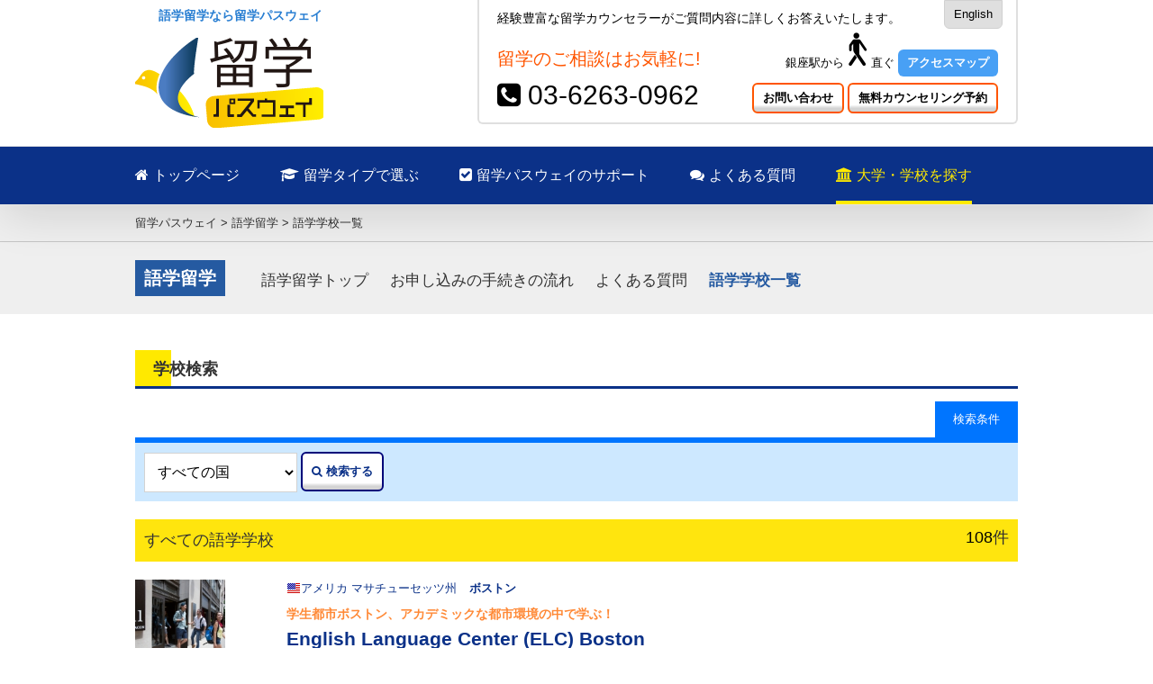

--- FILE ---
content_type: text/html; charset=UTF-8
request_url: https://ryugakupathway.jp/languageschool-pathway/schools/
body_size: 163441
content:
<!DOCTYPE html>
<html class="" xmlns="https://www.w3.org/1999/xhtml" lang="ja" prefix="og: http://ogp.me/ns# fb: http://ogp.me/ns/fb#" prefix="og: http://ogp.me/ns#">
<head>
<meta http-equiv="Content-Type" content="text/html; charset=utf-8">
<meta property="og:locale" content="ja_JP">
<meta property="og:type" content="article">
<meta property="og:title" content="語学学校一覧 - 留学パスウェイ">
<meta property="og:description" content="留学パスウェイがオススメする語学学校。 1週間から数ヶ月の短期留学から、1年以上の長期語学留学まで、期間は様々です。開始日や期間は自由に決めることが出来き、初心者レベルから大学進学前の上級レベルまで幅広く多彩な英語コースがあります。私立の語学学校や大学付属（又キャンパス内）でそのコースを受講します。">
<meta property="og:url" content="https://ryugakupathway.jp/languageschool-pathway/schools/">
<meta property="og:site_name" content="留学パスウェイ">
<meta property="og:title" content="語学学校一覧">
<meta property="og:type" content="article">
<meta property="og:url" content="https://ryugakupathway.jp/languageschool-pathway/schools/">
<meta property="og:site_name" content="留学パスウェイ">
<meta property="og:description" content="">
<meta property="og:image" content="https://ryugakupathway.jp/wp/wp-content/uploads/2015/05/logo1.png">
<meta name="description" content="留学パスウェイがオススメする語学学校。 1週間から数ヶ月の短期留学から、1年以上の長期語学留学まで、期間は様々です。開始日や期間は自由に決めることが出来き、初心者レベルから大学進学前の上級レベルまで幅広く多彩な英語コースがあります。私立の語学学校や大学付属（又キャンパス内）でそのコースを受講します。">
<meta name="generator" content="WordPress 4.2.38">
<meta name="viewport" content="width=device-width, initial-scale=1, maximum-scale=1">
<title>語学学校一覧 - 留学パスウェイ</title>
<link rel="dns-prefetch" href="//fonts.googleapis.com">
<link rel="dns-prefetch" href="//www.google.com">
<link rel="shortcut icon" href="https://ryugakupathway.jp/wp/wp-content/uploads/2015/06/favicon.ico" type="image/x-icon">
<link rel="canonical" href="https://ryugakupathway.jp/languageschool-pathway/schools/">
<link rel="alternate" type="application/rss+xml" title="留学パスウェイ &raquo; フィード" href="https://ryugakupathway.jp/feed/">
<link rel="alternate" type="application/rss+xml" title="留学パスウェイ &raquo; コメントフィード" href="https://ryugakupathway.jp/comments/feed/">
<link rel="alternate" type="application/rss+xml" title="留学パスウェイ &raquo; 語学学校一覧 のコメントのフィード" href="https://ryugakupathway.jp/languageschool-pathway/schools/feed/">
<link rel="EditURI" type="application/rsd+xml" title="RSD" href="https://ryugakupathway.jp/wp/xmlrpc.php?rsd">
<link rel="wlwmanifest" type="application/wlwmanifest+xml" href="https://ryugakupathway.jp/wp/wp-includes/wlwmanifest.xml">
<link rel="shortlink" href="https://ryugakupathway.jp/?p=1227">
<link rel="stylesheet" id="ls-google-fonts-css" href="https://fonts.googleapis.com/css?family=Lato:100,300,regular,700,900%7COpen+Sans:300%7CIndie+Flower:regular%7COswald:300,regular,700&#038;subset=latin%2Clatin-ext" type="text/css" media="all">
<link rel="stylesheet" id="avada-google-fonts-css" href="https://fonts.googleapis.com/css?family=PT+Sans%3A400%2C400italic%2C700%2C700italic%3Alatin%2Cgreek-ext%2Ccyrillic%2Clatin-ext%2Cgreek%2Ccyrillic-ext%2Cvietnamese%7CAntic+Slab%3A400%2C400italic%2C700%2C700italic%3Alatin%2Cgreek-ext%2Ccyrillic%2Clatin-ext%2Cgreek%2Ccyrillic-ext%2Cvietnamese&#038;ver=4.2.38" type="text/css" media="all">
<link rel="stylesheet" id="jquery.bxslider-css" href="https://ryugakupathway.jp/wp/wp-content/plugins/bxslider-integration/assets/css/bxslider-integration.min.css?ver=4.2.38" type="text/css" media="all">
<link rel="stylesheet" id="layerslider-css" href="https://ryugakupathway.jp/wp/wp-content/plugins/LayerSlider/static/css/layerslider.css?ver=5.3.2" type="text/css" media="all">
<link rel="stylesheet" id="contact-form-7-css" href="https://ryugakupathway.jp/wp/wp-content/plugins/contact-form-7/includes/css/styles.css?ver=4.2.2" type="text/css" media="all">
<link rel="stylesheet" id="rs-plugin-settings-css" href="https://ryugakupathway.jp/wp/wp-content/plugins/revslider/rs-plugin/css/settings.css?ver=4.6.92" type="text/css" media="all">
<link rel="stylesheet" id="se-link-styles-css" href="https://ryugakupathway.jp/wp/wp-content/plugins/search-everything/static/css/se-styles.css?ver=4.2.38" type="text/css" media="all">
<link rel="stylesheet" id="searchandfilter-css" href="https://ryugakupathway.jp/wp/wp-content/plugins/search-filter/style.css?ver=1" type="text/css" media="all">
<link rel="stylesheet" id="toc-screen-css" href="https://ryugakupathway.jp/wp/wp-content/plugins/table-of-contents-plus/screen.css?ver=1505" type="text/css" media="all">
<link rel="stylesheet" id="child-pages-shortcode-css-css" href="https://ryugakupathway.jp/wp/wp-content/plugins/child-pages-shortcode/css/child-pages-shortcode.min.css?ver=1.1.4" type="text/css" media="all">
<link rel="stylesheet" id="avada-child-stylesheet-css" href="https://ryugakupathway.jp/wp/wp-content/themes/Avada/style.css?ver=4.2.38" type="text/css" media="all">
<link rel="stylesheet" id="main-css" href="https://ryugakupathway.jp/wp/wp-content/themes/ryugakupathway.jp/less/main.css?ver=202302170836" type="text/css" media="all">
<link rel="stylesheet" id="avada-stylesheet-css" href="https://ryugakupathway.jp/wp/wp-content/themes/ryugakupathway.jp/style.css?ver=4.2.38" type="text/css" media="all">
<link rel="stylesheet" id="avada-dynamic-css" href="https://ryugakupathway.jp/wp/wp-content/uploads/wp-less-cache/avada-dynamic.css?ver=1434505258" type="text/css" media="all">
<link rel="stylesheet" id="fontawesome-css" href="https://ryugakupathway.jp/wp/wp-content/themes/Avada/assets/fonts/fontawesome/font-awesome.css?ver=4.2.38" type="text/css" media="all">
<link rel="stylesheet" id="avada-iLightbox-css" href="https://ryugakupathway.jp/wp/wp-content/themes/Avada/ilightbox.css?ver=4.2.38" type="text/css" media="all">
<link rel="stylesheet" id="avada-animations-css" href="https://ryugakupathway.jp/wp/wp-content/themes/Avada/animations.css?ver=4.2.38" type="text/css" media="all">
<link rel="stylesheet" id="wp-paginate-css" href="https://ryugakupathway.jp/wp/wp-content/plugins/wp-paginate/wp-paginate.css?ver=1.3.1" type="text/css" media="screen">
<!--[if lte IE 9]><link rel="stylesheet" id="avada-dynamic-IE-css" href="https://ryugakupathway.jp/wp/wp-content/uploads/wp-less-cache/avada-dynamic-IE.css?ver=1434505262" type="text/css" media="all"><![endif]-->
<!--[if lte IE 9]><link rel="stylesheet" id="avada-shortcodes-css" href="https://ryugakupathway.jp/wp/wp-content/themes/Avada/shortcodes.css?ver=4.2.38" type="text/css" media="all"><![endif]-->
<!--[if lte IE 9]><link rel="stylesheet" id="avada-IE-fontawesome-css" href="https://ryugakupathway.jp/wp/wp-content/themes/Avada/assets/fonts/fontawesome/font-awesome.css?ver=4.2.38" type="text/css" media="all"><![endif]-->
<!--[if lte IE 8]><link rel="stylesheet" id="avada-IE8-css" href="https://ryugakupathway.jp/wp/wp-content/themes/Avada/assets/css/ie8.css?ver=4.2.38" type="text/css" media="all"><![endif]-->
<style type="text/css" media="all">/*<![CDATA[ */
.tp-caption a{color:#ff7302;text-shadow:none;-webkit-transition:all 0.2s ease-out;-moz-transition:all 0.2s ease-out;-o-transition:all 0.2s ease-out;-ms-transition:all 0.2s ease-out}.tp-caption a:hover{color:#ffa902}
.recentcomments a{display:inline !important;padding:0 !important;margin:0 !important;}
/* ]]>*/</style>
<style type="text/css" media="print">/*<![CDATA[ */
div.faq_answer {display: block!important;}
p.faq_nav {display: none;}
/* ]]>*/</style>
<script src="https://www.google.com/recaptcha/api.js?onload=renderInvisibleReCaptcha&render=explicit" async defer></script>
<script type="text/javascript" src="https://ryugakupathway.jp/wp/wp-includes/js/jquery/jquery.js?ver=1.11.2"></script>
<script type="text/javascript" src="https://ryugakupathway.jp/wp/wp-content/themes/ryugakupathway.jp/js/vender/modernizr.custom.45585.js"></script>
<script type="text/javascript" src="https://ryugakupathway.jp/wp/wp-includes/js/jquery/jquery-migrate.min.js?ver=1.2.1"></script>
<script type="text/javascript" src="https://ryugakupathway.jp/wp/wp-content/plugins/bxslider-integration/assets/js/bxslider-integration.min.js?ver=4.2.38"></script>
<script type="text/javascript" src="https://ryugakupathway.jp/wp/wp-content/plugins/LayerSlider/static/js/greensock.js?ver=1.11.8"></script>
<script type="text/javascript" src="https://ryugakupathway.jp/wp/wp-content/plugins/LayerSlider/static/js/layerslider.kreaturamedia.jquery.js?ver=5.3.2"></script>
<script type="text/javascript" src="https://ryugakupathway.jp/wp/wp-content/plugins/LayerSlider/static/js/layerslider.transitions.js?ver=5.3.2"></script>
<script type="text/javascript" src="https://ryugakupathway.jp/wp/wp-content/plugins/revslider/rs-plugin/js/jquery.themepunch.tools.min.js?ver=4.6.92"></script>
<script type="text/javascript" src="https://ryugakupathway.jp/wp/wp-content/plugins/revslider/rs-plugin/js/jquery.themepunch.revolution.min.js?ver=4.6.92"></script>
<script type="text/javascript" src="https://ryugakupathway.jp/wp/wp-content/plugins/child-pages-shortcode/js/child-pages-shortcode.min.js?ver=1.1.4"></script>
<script type="text/javascript">//<![CDATA[
jQuery(document).ready(function() {
var ajaxRevslider = function(obj) {
var content = "";
data = {};
data.action = 'revslider_ajax_call_front';
data.client_action = 'get_slider_html';
data.token = '618d312615';
data.type = obj.type;
data.id = obj.id;
data.aspectratio = obj.aspectratio;
jQuery.ajax({
type:"post",
url:"https://ryugakupathway.jp/wp/wp-admin/admin-ajax.php",
dataType: 'json',
data:data,
async:false,
success: function(ret, textStatus, XMLHttpRequest) {
if(ret.success == true)
content = ret.data;								
},
error: function(e) {
console.log(e);
}
});
return content;						 
};
var ajaxRemoveRevslider = function(obj) {
return jQuery(obj.selector+" .rev_slider").revkill();
};
var extendessential = setInterval(function() {
if (jQuery.fn.tpessential != undefined) {
clearInterval(extendessential);
if(typeof(jQuery.fn.tpessential.defaults) !== 'undefined') {
jQuery.fn.tpessential.defaults.ajaxTypes.push({type:"revslider",func:ajaxRevslider,killfunc:ajaxRemoveRevslider,openAnimationSpeed:0.3});   
}
}
},30);
});
window._se_plugin_version = '8.1.3';
var renderInvisibleReCaptcha = function() {
for (var i = 0; i < document.forms.length; ++i) {
var form = document.forms[i];
var holder = form.querySelector('.inv-recaptcha-holder');
if (null === holder) continue;
holder.innerHTML = '';
(function(frm){
var cf7SubmitElm = frm.querySelector('.wpcf7-submit');
var holderId = grecaptcha.render(holder,{
'sitekey': '6LeuoWsgAAAAAKj41DbjDqn1_4bI6QdMK3Bv1JFR', 'size': 'invisible', 'badge' : 'bottomright',
'callback' : function (recaptchaToken) {
if((null !== cf7SubmitElm) && (typeof jQuery != 'undefined')){jQuery(frm).submit();grecaptcha.reset(holderId);return;}
HTMLFormElement.prototype.submit.call(frm);
},
'expired-callback' : function(){grecaptcha.reset(holderId);}
});
if(null !== cf7SubmitElm && (typeof jQuery != 'undefined') ){
jQuery(cf7SubmitElm).off('click').on('click', function(clickEvt){
clickEvt.preventDefault();
grecaptcha.execute(holderId);
});
}
else
{
frm.onsubmit = function (evt){evt.preventDefault();grecaptcha.execute(holderId);};
}
})(form);
}
};
//]]></script>
<!--[if lte IE 8]><script type="text/javascript" src="https://ryugakupathway.jp/wp/wp-content/themes/Avada/assets/js/html5shiv.js"></script>
<![endif]-->
<!--[if IE 9]><script>var _fusionParallaxIE9 = true;</script>
<![endif]-->
	<!-- wp_head end -->
	
	<!--[if lte IE 8]>
	<script type="text/javascript">
	jQuery(document).ready(function() {
	var imgs, i, w;
	var imgs = document.getElementsByTagName( 'img' );
	for( i = 0; i < imgs.length; i++ ) {
		w = imgs[i].getAttribute( 'width' );
		imgs[i].removeAttribute( 'width' );
		imgs[i].removeAttribute( 'height' );
	}
	});
	</script>
	
	<script src="https://ryugakupathway.jp/wp/wp-content/themes/Avada/assets/js/excanvas.js"></script>
	
	<![endif]-->

	<!--[if lte IE 9]>
	<script type="text/javascript">
	jQuery(document).ready(function() {
	
	// Combine inline styles for body tag
	jQuery('body').each( function() {	
		var combined_styles = '<style type="text/css">';

		jQuery( this ).find( 'style' ).each( function() {
			combined_styles += jQuery(this).html();
			jQuery(this).remove();
		});

		combined_styles += '</style>';

		jQuery( this ).prepend( combined_styles );
	});
	});
	</script>

	<![endif]-->

	<script type="text/javascript">
		/*@cc_on
		@if (@_jscript_version == 10)
			document.write('<style type="text/css">.fusion-body .fusion-header-shadow:after{z-index: 99 !important;}.fusion-body.side-header #side-header.header-shadow:after{ z-index: 0 !important; }.search input,.searchform input {padding-left:10px;} .avada-select-parent .select-arrow,.select-arrow{height:33px;background-color:#ffffff;}.search input{padding-left:5px;}header .tagline{margin-top:3px;}.star-rating span:before {letter-spacing: 0;}.avada-select-parent .select-arrow,.gravity-select-parent .select-arrow,.wpcf7-select-parent .select-arrow,.select-arrow{background: #fff;}.star-rating{width: 5.2em;}.star-rating span:before {letter-spacing: 0.1em;}</style>');
		@end
	@*/

		var doc = document.documentElement;
		doc.setAttribute('data-useragent', navigator.userAgent);
	</script>

	<style type="text/css">
		.Avada_384{color:green;}@media screen and (-ms-high-contrast: active), (-ms-high-contrast: none) {.avada-select-parent .select-arrow,.select-arrow, .wpcf7-select-parent .select-arrow{height:33px;line-height:33px;}.gravity-select-parent .select-arrow{height:24px;line-height:24px;}#wrapper .gf_browser_ie.gform_wrapper .button,#wrapper .gf_browser_ie.gform_wrapper .gform_footer input.button{ padding: 0 20px; }}#wrapper{width:100%;max-width: none;}@media only screen and (min-width: 801px) and (max-width: 1014px){#wrapper{width:auto;}}@media only screen and (min-device-width: 801px) and (max-device-width: 1014px){#wrapper{width:auto;}}@media only screen and (min-device-width: 768px) and (max-device-width: 1366px) and (orientation: portrait){.fusion-main-menu > ul > li{ padding-right: 25px; }}@media only screen and (min-device-width: 768px) and (max-device-width: 1024px) and (orientation: landscape){.fusion-main-menu > ul > li{ padding-right: 25px; }}.fusion-page-title-bar{background-color:#F6F6F6;}.fusion-header, #side-header{}.fusion-header, #side-header, .layout-boxed-mode .side-header-wrapper {}.fusion-secondary-main-menu {background-color:#0b3188;background-color:rgba(11,49,136,1);}.fusion-header, #side-header{}.rev_slider_wrapper{position:relative}.rev_slider_wrapper .shadow-left{position:absolute;pointer-events:none;background-image:url(https://ryugakupathway.jp/wp/wp-content/themes/Avada/assets/images/shadow-top.png);background-repeat:no-repeat;background-position:top center;height:42px;width:100%;top:0;z-index:99;}.rev_slider_wrapper .shadow-left{top:-1px;}.rev_slider_wrapper .shadow-right{position:absolute;pointer-events:none;background-image:url(https://ryugakupathway.jp/wp/wp-content/themes/Avada/assets/images/shadow-bottom.png);background-repeat:no-repeat;background-position:bottom center;height:32px;width:100%;bottom:0;z-index:99;}.avada-skin-rev{border-top: 1px solid #d2d3d4;border-bottom: 1px solid #d2d3d4;-moz-box-sizing: content-box;box-sizing: content-box;}.tparrows{border-radius:0;}.rev_slider_wrapper .tp-leftarrow, .rev_slider_wrapper .tp-rightarrow{opacity:0.8;position: absolute;top: 50% !important;margin-top:-31px !important;width: 63px !important;height: 63px !important;background:none;background-color: rgba(0, 0, 0, 0.5) ;color:#fff;}.rev_slider_wrapper .tp-leftarrow:before{content:"\e61e";-webkit-font-smoothing: antialiased;}.rev_slider_wrapper .tp-rightarrow:before{content:"\e620";-webkit-font-smoothing: antialiased;}.rev_slider_wrapper .tp-leftarrow:before, .rev_slider_wrapper .tp-rightarrow:before{position: absolute;padding:0;width: 100%;line-height: 63px;text-align: center;font-size: 25px;font-family: 'icomoon';}.rev_slider_wrapper .tp-leftarrow:before{margin-left: -2px;}.rev_slider_wrapper .tp-rightarrow:before{margin-left: -1px;}.rev_slider_wrapper .tp-rightarrow{left:auto;right:0;}.no-rgba .rev_slider_wrapper .tp-leftarrow, .no-rgba .rev_slider_wrapper .tp-rightarrow{background-color:#ccc ;}.rev_slider_wrapper:hover .tp-leftarrow,.rev_slider_wrapper:hover .tp-rightarrow{display:block;opacity:0.8;}.rev_slider_wrapper .tp-leftarrow:hover, .rev_slider_wrapper .tp-rightarrow:hover{opacity:1;}.rev_slider_wrapper .tp-leftarrow{background-position: 19px 19px ;left: 0;margin-left:0;z-index:100;}.rev_slider_wrapper .tp-rightarrow{background-position: 29px 19px ;right: 0;margin-left:0;z-index:100;}.rev_slider_wrapper .tp-leftarrow.hidearrows,.rev_slider_wrapper .tp-rightarrow.hidearrows {opacity: 0;}.tp-bullets .bullet.last{clear:none;}#main{padding-top: 55px;padding-bottom: 40px;}#main{}.fusion-page-title-bar{}.fusion-page-title-bar{height:87px;}.width-100 .fullwidth-box, .width-100 .fusion-section-separator {margin-left: -30px; margin-right: -30px;}.woocommerce-invalid:after { content: 'Please enter correct details for this required field.'; display: inline-block; margin-top: 7px; color: red; }body.side-header-left #wrapper, .side-header-left .fusion-footer-parallax{margin-left:250px;}body.side-header-right #wrapper, .side-header-right .fusion-footer-parallax{margin-right:250px;}body.side-header-left #side-header #nav > ul > li > ul, body.side-header-left #side-header #nav .login-box, body.side-header-left #side-header #nav .cart-contents, body.side-header-left #side-header #nav .main-nav-search-form{left:249px;}body.rtl #boxed-wrapper{ position: relative; }body.rtl.layout-boxed-mode.side-header-left #side-header{ position: absolute; left: 0; top: 0; margin-left:0px; }body.rtl.side-header-left #side-header .side-header-wrapper{ position: fixed; width:250px;}body.side-header-left #slidingbar .avada-row,body.side-header-right #slidingbar .avada-row{max-width: none;}@media only screen and (min-device-width: 768px) and (max-device-width: 1366px) and (orientation: portrait){.products .product-list-view { width: 100% !important; min-width:100% !important;}}	</style>

	
	

	

	
</head>

<body class="page page-id-1227 page-child parent-pageid-98 page-template-default fusion-body no-tablet-sticky-header no-mobile-sticky-header no-mobile-slidingbar no-mobile-totop mobile-logo-pos-left layout-wide-mode mobile-menu-design-modern" data-spy="scroll">
		
<script>
    (function(i,s,o,g,r,a,m){i['GoogleAnalyticsObject']=r;i[r]=i[r]||function(){
            (i[r].q=i[r].q||[]).push(arguments)},i[r].l=1*new Date();a=s.createElement(o),
        m=s.getElementsByTagName(o)[0];a.async=1;a.src=g;m.parentNode.insertBefore(a,m)
    })(window,document,'script','//www.google-analytics.com/analytics.js','ga');

    ga('create', 'UA-63678961-1', 'auto');
    ga('send', 'pageview');

</script>
					<div id="wrapper" class="">


			<!-- tamura add start -->
							

					<div class="header-info-box-wapper clearfix">
						<div class="header-info-box">
							<div class="kaunsera">経験豊富な留学カウンセラーがご質問内容に詳しくお答えいたします。</div>
							<a href="/en/">
								<div class="english">English</div>
							</a>
							<div class="row">
								<div class="col-sm-5">
									<div class="okigaruni">留学のご相談はお気軽に!</div>
									<div class="infe_phone"><i class="fa fa-phone-square"></i> 03-6263-0962</div>

								</div>
								<div class="col-sm-7">

									<div class="accsess-box">
										<span>銀座駅</span><span>から</span>
										<img src="/wp/wp-content/themes/ryugakupathway.jp/images/common/info_wark.png" alt="人" />
										直ぐ
										<a href="/access/" class="rp-button rp-button-small-blue">アクセスマップ</a>
									</div>
									<div class="info-button-box">
										<a href="/contact-form/" class="rp-button rp-button-orenji">お問い合わせ</a>
										<a href="/counseling-form/" class="rp-button rp-button-orenji">無料カウンセリング予約</a>
									</div>


								</div>
							</div>
						</div>
					</div>



										<!-- tamura add end -->

			<div id="home" style="position:relative;top:1px;"></div>
									<div id="sliders-container">
							</div>
									<div class="fusion-header-wrapper fusion-header-shadow">
				<div class="fusion-header-v4 fusion-logo-left fusion-sticky-menu- fusion-sticky-logo- fusion-mobile-logo- fusion-mobile-menu-design-modern fusion-sticky-menu-only">
					<div class="fusion-header-sticky-height"></div>
<div class="fusion-sticky-header-wrapper"> <!-- start fusion sticky header wrapper -->
	<div class="fusion-header">
		<div class="fusion-row">
					<div class="fusion-logo" data-margin-top="0px" data-margin-bottom="0px" data-margin-left="0px" data-margin-right="0px">
			

			
			<h2 id="page-top-title"><a href="https://ryugakupathway.jp">語学留学なら留学パスウェイ</a></h2>



			<a href="https://ryugakupathway.jp">

				<!-- tamura add start -->
										<h2>
								<!-- tamura add end -->
							
				<img src="https://ryugakupathway.jp/wp/wp-content/uploads/2015/05/logo1.png" width="" height="" alt="留学パスウェイ" class="fusion-logo-1x fusion-standard-logo" />
								<img src="https://ryugakupathway.jp/wp/wp-content/uploads/2015/05/logo1.png" width="" height="" alt="留学パスウェイ" class="fusion-standard-logo fusion-logo-2x" />
				
				<!-- mobile logo -->
				
				<!-- sticky header logo -->
				

				<!-- tamura add start -->
										</h2>
								<!-- tamura add end -->
			</a>
			<div class="fusion-header-banner"></div>		</div>
	<div class="fusion-mobile-menu-icons"><a href="#" class="fusion-icon fusion-icon-bars"></a></div>		</div>
	</div>
	<div class="fusion-secondary-main-menu">
		<div class="fusion-row">
			<div class="fusion-main-menu"><ul id="menu-%e3%83%a1%e3%82%a4%e3%83%b3%e3%83%a1%e3%83%8b%e3%83%a5%e3%83%bc" class="fusion-menu"><li id="menu-item-705" class="menu-item menu-item-type-custom menu-item-object-custom menu-item-705"><a title="トップページ" href="/"><i class="fa fa-home"></i> トップページ</a></li>
<li id="menu-item-631" class="menu-item menu-item-type-custom menu-item-object-custom menu-item-has-children menu-item-631"><a href="#"><i class="fa fa-graduation-cap"></i> 留学タイプで選ぶ</a>
<ul class="sub-menu">
	<li id="menu-item-118" class="menu-item menu-item-type-post_type menu-item-object-page current-page-ancestor current-page-parent menu-item-118"><a href="https://ryugakupathway.jp/languageschool-pathway/">語学留学</a></li>
	<li id="menu-item-5357" class="menu-item menu-item-type-post_type menu-item-object-page menu-item-5357"><a href="https://ryugakupathway.jp/university-pathway/">大学留学</a></li>
	<li id="menu-item-6275" class="menu-item menu-item-type-post_type menu-item-object-page menu-item-6275"><a href="https://ryugakupathway.jp/certified-pathway/">1年留学（休学・認定）</a></li>
	<li id="menu-item-960" class="menu-item menu-item-type-post_type menu-item-object-page menu-item-960"><a href="https://ryugakupathway.jp/graduate-pathway/">大学院留学</a></li>
	<li id="menu-item-120" class="menu-item menu-item-type-post_type menu-item-object-page menu-item-120"><a href="https://ryugakupathway.jp/working-holiday/">ワーキングホリデー</a></li>
</ul>
</li>
<li id="menu-item-2114" class="menu-item menu-item-type-post_type menu-item-object-page menu-item-2114"><a href="https://ryugakupathway.jp/suport/"><i class="fa fa-check-square"></i> 留学パスウェイのサポート</a></li>
<li id="menu-item-640" class="menu-item menu-item-type-post_type menu-item-object-page menu-item-640"><a href="https://ryugakupathway.jp/faqs/"><i class="fa fa-comments"></i> よくある質問</a></li>
<li id="menu-item-637" class="menu-item menu-item-type-custom menu-item-object-custom current-menu-ancestor current-menu-parent menu-item-has-children menu-item-637"><a href="#"><i class="fa fa-university"></i> 大学・学校を探す</a>
<ul class="sub-menu">
	<li id="menu-item-1234" class="menu-item menu-item-type-post_type menu-item-object-page current-menu-item page_item page-item-1227 current_page_item menu-item-1234"><a href="https://ryugakupathway.jp/languageschool-pathway/schools/">語学学校一覧</a></li>
	<li id="menu-item-12409" class="menu-item menu-item-type-custom menu-item-object-custom menu-item-12409"><a href="https://ryugakupathway.jp/university-pathway/schools/?p_country=all&#038;p_region=all&#038;p_administration_form=50%2C60">2年制カレッジ一覧</a></li>
	<li id="menu-item-1265" class="menu-item menu-item-type-post_type menu-item-object-page menu-item-1265"><a href="https://ryugakupathway.jp/university-pathway/schools/">大学一覧</a></li>
	<li id="menu-item-1270" class="menu-item menu-item-type-post_type menu-item-object-page menu-item-1270"><a href="https://ryugakupathway.jp/graduate-pathway/schools/">大学院一覧</a></li>
	<li id="menu-item-13845" class="menu-item menu-item-type-custom menu-item-object-custom menu-item-13845"><a href="https://ryugakupathway.jp/university-pathway/schools/?p_country=all&#038;p_region=all&#038;p_administration_form=10%2C20">専門学校一覧</a></li>
</ul>
</li>
</ul></div><div class="fusion-mobile-nav-holder"></div>		</div>
	</div>
</div> <!-- end fusion sticky header wrapper -->
				</div>
			</div>
														
			<!-- tamura add start -->

			

									<div class="breadcrumbs-wrapper">
						<div class="breadcrumbs">
							<!-- Breadcrumb NavXT 5.2.2 -->
<span typeof="v:Breadcrumb"><a rel="v:url" property="v:title" title="Go to 留学パスウェイ." href="https://ryugakupathway.jp" class="home">留学パスウェイ</a></span> &gt; <span typeof="v:Breadcrumb"><a rel="v:url" property="v:title" title="Go to 語学留学." href="https://ryugakupathway.jp/languageschool-pathway/" class="post post-page">語学留学</a></span> &gt; <span typeof="v:Breadcrumb"><span property="v:title">語学学校一覧</span></span>						</div>
					</div>
							

							<div id="sub-menu-box">
					<div id="sub-menu-box-inner" class="clearfix">
						<h2>語学留学</h2>
						<div id="nav_menu-12" class="widget widget_nav_menu"><div class="menu-%e8%aa%9e%e5%ad%a6%e7%95%99%e5%ad%a6%e3%83%a1%e3%83%8b%e3%83%a5%e3%83%bc-container"><ul id="menu-%e8%aa%9e%e5%ad%a6%e7%95%99%e5%ad%a6%e3%83%a1%e3%83%8b%e3%83%a5%e3%83%bc" class="menu"><li id="menu-item-1008" class="menu-item menu-item-type-post_type menu-item-object-page current-page-ancestor current-page-parent menu-item-1008"><a href="https://ryugakupathway.jp/languageschool-pathway/">語学留学トップ</a></li>
<li id="menu-item-3226" class="menu-item menu-item-type-post_type menu-item-object-page menu-item-3226"><a href="https://ryugakupathway.jp/suport/">お申し込みの手続きの流れ</a></li>
<li id="menu-item-1087" class="menu-item menu-item-type-post_type menu-item-object-page menu-item-1087"><a href="https://ryugakupathway.jp/languageschool-pathway/faqs/">よくある質問</a></li>
<li id="menu-item-1233" class="menu-item menu-item-type-post_type menu-item-object-page current-menu-item page_item page-item-1227 current_page_item menu-item-1233"><a href="https://ryugakupathway.jp/languageschool-pathway/schools/">語学学校一覧</a></li>
</ul></div></div>					</div>
				</div>

						<!-- tamura add end -->
			<div id="main" class="clearfix " style="">
				<div class="fusion-row" style="">		<div id="content" style="width:100%">
				<div id="post-1227" class="post-1227 page type-page status-publish hentry">
			<span class="entry-title" style="display: none;">語学学校一覧</span><span class="updated" style="display:none;">2025-01-15T01:40:24+00:00</span>																		<div class="post-content">
				


<div class="fusion-title title fusion-title-size-two">
	<h2 class="title-heading-left" data-fontsize="18" data-lineheight="27">学校検索</h2>
</div>

<div class="search-box">
	<div class="search-box-header">
		<span>検索条件</span>
	</div>
	<div class="search-box-body">
		


<form  class="school_search_form" action="/languageschool-pathway/schools/">
    <select name="p_country" class="country_selecter">
        <option value="all">すべての国</option>
                    <option value="744">アメリカ</option>
                    <option value="746">カナダ</option>
                    <option value="745">イギリス</option>
                    <option value="747">オーストラリア</option>
                    <option value="748">ニュージーランド</option>
                    <option value="7379">アイルランド</option>
                    <option value="4774">マルタ</option>
                    <option value="11403">南アフリカ</option>
            </select>
    <a class="rp-button school_search_button"   target="_self" href="#"><i class="fa fa-search"></i> 検索する</a>
</form>

	</div>
</div>



<div class="search-result-box-header clearfix">
			<h2>すべての語学学校</h2>
		<div class="search-result-box-header-count-box"><span>108</span>件</div>
</div>



<div>
			
				<a href="https://ryugakupathway.jp/languageschool/english-language-center-elc-boston/">
				<div class="school-overview">
					<div class="row">
						<div class="col-md-2 col-xs-3">




															<img class="lazy attachment-100x100" width="100" height="100" src="https://ryugakupathway.jp/wp/wp-content/uploads/2015/07/ELC-Boston-Building-2-150x150.jpg" alt=""/>

							




						</div>
						<div class="col-md-10 col-xs-9">



							<p class="region_name_city_name">


								<img class="lazy" src="https://ryugakupathway.jp/wp/wp-content/themes/ryugakupathway.jp/images/flags-iso/flat/16/US.png" alt="アメリカ"><span class="country_name">アメリカ</span>



																	<span class="region_name">マサチューセッツ州</span>
								
																	<span class="city_name">ボストン</span>
															</p>
							<p class="catch_phrase">学生都市ボストン、アカデミックな都市環境の中で学ぶ！</p>

							<p class="school_name_en">English Language Center (ELC) Boston</p>
							<p class="school_name_ja">イングリッシュ ランゲージ センター (ELC) ボストン</p>



						</div>

					</div>

				</div>
				</a>
                
				<a href="https://ryugakupathway.jp/languageschool/fls-international-boston/">
				<div class="school-overview">
					<div class="row">
						<div class="col-md-2 col-xs-3">




															<img class="lazy attachment-100x100" width="100" height="100" src="https://ryugakupathway.jp/wp/wp-content/uploads/2015/11/4-150x150.jpg" alt=""/>

							




						</div>
						<div class="col-md-10 col-xs-9">



							<p class="region_name_city_name">


								<img class="lazy" src="https://ryugakupathway.jp/wp/wp-content/themes/ryugakupathway.jp/images/flags-iso/flat/16/US.png" alt="アメリカ"><span class="country_name">アメリカ</span>



																	<span class="region_name">マサチューセッツ州</span>
								
																	<span class="city_name">ボストン</span>
															</p>
							<p class="catch_phrase">ボストンから始まるアメリカの歴史を感じながら生活する！</p>

							<p class="school_name_en">FLS International Boston Common</p>
							<p class="school_name_ja">エフ エル エス インターナショナル ボストン コモン</p>



						</div>

					</div>

				</div>
				</a>
                
				<a href="https://ryugakupathway.jp/languageschool/kaplan-international-english-boston-harvard-square/">
				<div class="school-overview">
					<div class="row">
						<div class="col-md-2 col-xs-3">




															<img class="lazy attachment-100x100" width="100" height="100" src="https://ryugakupathway.jp/wp/wp-content/uploads/2015/05/15041441596_d883117455-150x150.jpg" alt=""/>

							




						</div>
						<div class="col-md-10 col-xs-9">



							<p class="region_name_city_name">


								<img class="lazy" src="https://ryugakupathway.jp/wp/wp-content/themes/ryugakupathway.jp/images/flags-iso/flat/16/US.png" alt="アメリカ"><span class="country_name">アメリカ</span>



																	<span class="region_name">マサチューセッツ州</span>
								
																	<span class="city_name">ボストン</span>
															</p>
							<p class="catch_phrase">ハーバード大学に隣接するアカデミックな学生街の雰囲気を満喫</p>

							<p class="school_name_en">Kaplan International English Boston Harvard Square</p>
							<p class="school_name_ja">カプラン インターナショナル イングリッシュ ボストン  ハーバード　スクエアー</p>



						</div>

					</div>

				</div>
				</a>
                
				<a href="https://ryugakupathway.jp/languageschool/talk-english-school-boston/">
				<div class="school-overview">
					<div class="row">
						<div class="col-md-2 col-xs-3">




															<img class="lazy attachment-100x100" width="100" height="100" src="https://ryugakupathway.jp/wp/wp-content/uploads/2015/05/Students-1-150x150.jpg" alt=""/>

							




						</div>
						<div class="col-md-10 col-xs-9">



							<p class="region_name_city_name">


								<img class="lazy" src="https://ryugakupathway.jp/wp/wp-content/themes/ryugakupathway.jp/images/flags-iso/flat/16/US.png" alt="アメリカ"><span class="country_name">アメリカ</span>



																	<span class="region_name">マサチューセッツ州</span>
								
																	<span class="city_name">ボストン</span>
															</p>
							<p class="catch_phrase">Let's TALK!</p>

							<p class="school_name_en">TALK English School - Boston</p>
							<p class="school_name_ja">トーク イングリッシュ スクール　ボストン校</p>



						</div>

					</div>

				</div>
				</a>
                
				<a href="https://ryugakupathway.jp/languageschool/the-new-england-school-of-english-2/">
				<div class="school-overview">
					<div class="row">
						<div class="col-md-2 col-xs-3">




															<img class="lazy attachment-100x100" width="100" height="100" src="https://ryugakupathway.jp/wp/wp-content/uploads/2016/07/nese-building-NESE-150x150.jpg" alt=""/>

							




						</div>
						<div class="col-md-10 col-xs-9">



							<p class="region_name_city_name">


								<img class="lazy" src="https://ryugakupathway.jp/wp/wp-content/themes/ryugakupathway.jp/images/flags-iso/flat/16/US.png" alt="アメリカ"><span class="country_name">アメリカ</span>



								
																	<span class="city_name">ボストン</span>
															</p>
							<p class="catch_phrase">ハーバードなど名門校出身の教授陣が教鞭をとる高い英語教育！</p>

							<p class="school_name_en">The New England School of English</p>
							<p class="school_name_ja">ニュー イングランド スクール オブ イングリッシュ</p>



						</div>

					</div>

				</div>
				</a>
                
				<a href="https://ryugakupathway.jp/languageschool/kaplan-international-chicago/">
				<div class="school-overview">
					<div class="row">
						<div class="col-md-2 col-xs-3">




															<img class="lazy attachment-100x100" width="100" height="100" src="https://ryugakupathway.jp/wp/wp-content/uploads/2015/05/chicago6-150x150.jpg" alt=""/>

							




						</div>
						<div class="col-md-10 col-xs-9">



							<p class="region_name_city_name">


								<img class="lazy" src="https://ryugakupathway.jp/wp/wp-content/themes/ryugakupathway.jp/images/flags-iso/flat/16/US.png" alt="アメリカ"><span class="country_name">アメリカ</span>



																	<span class="region_name">イリノイ州</span>
								
																	<span class="city_name">シカゴ</span>
															</p>
							<p class="catch_phrase">シカゴの街には魅力があふれています！</p>

							<p class="school_name_en">Kaplan International English Chicago</p>
							<p class="school_name_ja">カプラン インターナショナル イングリッシュ シカゴ</p>



						</div>

					</div>

				</div>
				</a>
                
				<a href="https://ryugakupathway.jp/languageschool/the-language-company-tlc-edmond/">
				<div class="school-overview">
					<div class="row">
						<div class="col-md-2 col-xs-3">




															<img class="lazy attachment-100x100" width="100" height="100" src="https://ryugakupathway.jp/wp/wp-content/uploads/2019/04/TLC-edmond-150x150.jpg" alt=""/>

							




						</div>
						<div class="col-md-10 col-xs-9">



							<p class="region_name_city_name">


								<img class="lazy" src="https://ryugakupathway.jp/wp/wp-content/themes/ryugakupathway.jp/images/flags-iso/flat/16/US.png" alt="アメリカ"><span class="country_name">アメリカ</span>



																	<span class="region_name">オクラホマ州</span>
								
																	<span class="city_name">エドモンズ</span>
															</p>
							<p class="catch_phrase">美しい町エドモンドの大学キャンパス内の語学学校</p>

							<p class="school_name_en">The Language Company (TLC) Edmond</p>
							<p class="school_name_ja">ザ ランゲージ  カンパニー エドモンド</p>



						</div>

					</div>

				</div>
				</a>
                
				<a href="https://ryugakupathway.jp/languageschool/talk-english-school-fort-lauderdale/">
				<div class="school-overview">
					<div class="row">
						<div class="col-md-2 col-xs-3">




															<img class="lazy attachment-100x100" width="100" height="100" src="https://ryugakupathway.jp/wp/wp-content/uploads/2015/05/Activity-2-150x150.jpg" alt=""/>

							




						</div>
						<div class="col-md-10 col-xs-9">



							<p class="region_name_city_name">


								<img class="lazy" src="https://ryugakupathway.jp/wp/wp-content/themes/ryugakupathway.jp/images/flags-iso/flat/16/US.png" alt="アメリカ"><span class="country_name">アメリカ</span>



																	<span class="region_name">フロリダ州</span>
								
																	<span class="city_name">フォートローダーデール</span>
															</p>
							<p class="catch_phrase">Let's TALK!</p>

							<p class="school_name_en">TALK English School - Fort Lauderdale</p>
							<p class="school_name_ja">トーク イングリッシュ スクール フォート・ローダデール校</p>



						</div>

					</div>

				</div>
				</a>
                
				<a href="https://ryugakupathway.jp/languageschool/fls-citrus-college/">
				<div class="school-overview">
					<div class="row">
						<div class="col-md-2 col-xs-3">




															<img class="lazy attachment-100x100" width="100" height="100" src="https://ryugakupathway.jp/wp/wp-content/uploads/2017/07/Citrus-150x150.jpg" alt=""/>

							




						</div>
						<div class="col-md-10 col-xs-9">



							<p class="region_name_city_name">


								<img class="lazy" src="https://ryugakupathway.jp/wp/wp-content/themes/ryugakupathway.jp/images/flags-iso/flat/16/US.png" alt="アメリカ"><span class="country_name">アメリカ</span>



																	<span class="region_name">カリフォルニア州</span>
								
																	<span class="city_name">ロサンゼルス</span>
															</p>
							<p class="catch_phrase">カリフォルニアのオンキャンパスで集中的に英語を学ぶ！</p>

							<p class="school_name_en">Azusa Pacific University（FLS)</p>
							<p class="school_name_ja">アズサ パシフィック大学 (エフ エル エス)</p>



						</div>

					</div>

				</div>
				</a>
                
				<a href="https://ryugakupathway.jp/languageschool/ec-los-angeles-santa-monica/">
				<div class="school-overview">
					<div class="row">
						<div class="col-md-2 col-xs-3">




															<img class="lazy attachment-100x100" width="100" height="100" src="https://ryugakupathway.jp/wp/wp-content/uploads/2019/01/ecLA-150x150.png" alt=""/>

							




						</div>
						<div class="col-md-10 col-xs-9">



							<p class="region_name_city_name">


								<img class="lazy" src="https://ryugakupathway.jp/wp/wp-content/themes/ryugakupathway.jp/images/flags-iso/flat/16/US.png" alt="アメリカ"><span class="country_name">アメリカ</span>



																	<span class="region_name">カリフォルニア州</span>
								
																	<span class="city_name">ロサンゼルス</span>
															</p>
							<p class="catch_phrase">多彩な魅力を持つ華やかな都市ロサンゼルス、サンタモニカ</p>

							<p class="school_name_en">EC Los Angeles, Santa Monica</p>
							<p class="school_name_ja">イーシー　ロサンゼルス校 サンタモニカ</p>



						</div>

					</div>

				</div>
				</a>
                
				<a href="https://ryugakupathway.jp/languageschool/english-language-center-elc-2/">
				<div class="school-overview">
					<div class="row">
						<div class="col-md-2 col-xs-3">




															<img class="lazy attachment-100x100" width="100" height="100" src="https://ryugakupathway.jp/wp/wp-content/uploads/2015/09/ELC-Los-Angeles-Front-Office-150x150.jpg" alt=""/>

							




						</div>
						<div class="col-md-10 col-xs-9">



							<p class="region_name_city_name">


								<img class="lazy" src="https://ryugakupathway.jp/wp/wp-content/themes/ryugakupathway.jp/images/flags-iso/flat/16/US.png" alt="アメリカ"><span class="country_name">アメリカ</span>



																	<span class="region_name">カリフォルニア州</span>
								
																	<span class="city_name">ロサンゼルス</span>
															</p>
							<p class="catch_phrase">ロサンゼルスの中心でアメリカンライフを楽しみながら、英語力をアップ！</p>

							<p class="school_name_en">English Language Center</p>
							<p class="school_name_ja">イングリッシュ ランゲージ センター</p>



						</div>

					</div>

				</div>
				</a>
                
				<a href="https://ryugakupathway.jp/languageschool/kaplan-international-english-los-angeles-westwood/">
				<div class="school-overview">
					<div class="row">
						<div class="col-md-2 col-xs-3">




															<img class="lazy attachment-100x100" width="100" height="100" src="https://ryugakupathway.jp/wp/wp-content/uploads/2015/05/11099750553_e945b7f015_z-150x150.jpg" alt=""/>

							




						</div>
						<div class="col-md-10 col-xs-9">



							<p class="region_name_city_name">


								<img class="lazy" src="https://ryugakupathway.jp/wp/wp-content/themes/ryugakupathway.jp/images/flags-iso/flat/16/US.png" alt="アメリカ"><span class="country_name">アメリカ</span>



																	<span class="region_name">カリフォルニア州</span>
								
																	<span class="city_name">ロサンゼルス</span>
															</p>
							<p class="catch_phrase">ビーチやハリウッドを満喫しながら英語が学べる環境。</p>

							<p class="school_name_en">Kaplan International English Los Angeles Westwood</p>
							<p class="school_name_ja">カプラン　インターナショナル　イングリッシュ　ロサンゼルス　ウエストウッド</p>



						</div>

					</div>

				</div>
				</a>
                
				<a href="https://ryugakupathway.jp/languageschool/talk-english-schools-miami/">
				<div class="school-overview">
					<div class="row">
						<div class="col-md-2 col-xs-3">




															<img class="lazy attachment-100x100" width="100" height="100" src="https://ryugakupathway.jp/wp/wp-content/uploads/2017/06/TALK_Miami_peq-150x150.jpg" alt=""/>

							




						</div>
						<div class="col-md-10 col-xs-9">



							<p class="region_name_city_name">


								<img class="lazy" src="https://ryugakupathway.jp/wp/wp-content/themes/ryugakupathway.jp/images/flags-iso/flat/16/US.png" alt="アメリカ"><span class="country_name">アメリカ</span>



																	<span class="region_name">フロリダ州</span>
								
																	<span class="city_name">マイアミ</span>
															</p>
							<p class="catch_phrase">Let's TALK in Miami♪英語もアクティビティも太陽たっぷりのフロリダで★</p>

							<p class="school_name_en">TALK English Schools-Miami</p>
							<p class="school_name_ja">トーク　イングリッシュスクール　マイアミ校</p>



						</div>

					</div>

				</div>
				</a>
                
				<a href="https://ryugakupathway.jp/languageschool/ec-new-york/">
				<div class="school-overview">
					<div class="row">
						<div class="col-md-2 col-xs-3">




															<img class="lazy attachment-100x100" width="100" height="100" src="https://ryugakupathway.jp/wp/wp-content/uploads/2019/01/ecnewyork-150x150.png" alt=""/>

							




						</div>
						<div class="col-md-10 col-xs-9">



							<p class="region_name_city_name">


								<img class="lazy" src="https://ryugakupathway.jp/wp/wp-content/themes/ryugakupathway.jp/images/flags-iso/flat/16/US.png" alt="アメリカ"><span class="country_name">アメリカ</span>



																	<span class="region_name">ニューヨーク州</span>
								
																	<span class="city_name">ニューヨーク</span>
															</p>
							<p class="catch_phrase">ニューヨークらしさを満喫したい方に☆</p>

							<p class="school_name_en">EC New York</p>
							<p class="school_name_ja">イーシー　ニューヨーク校</p>



						</div>

					</div>

				</div>
				</a>
                
				<a href="https://ryugakupathway.jp/languageschool/kaplan-international-english-new-york-midtown/">
				<div class="school-overview">
					<div class="row">
						<div class="col-md-2 col-xs-3">




															<img class="lazy attachment-100x100" width="100" height="100" src="https://ryugakupathway.jp/wp/wp-content/uploads/2015/05/5208608589_238a989541_z-150x150.jpg" alt=""/>

							




						</div>
						<div class="col-md-10 col-xs-9">



							<p class="region_name_city_name">


								<img class="lazy" src="https://ryugakupathway.jp/wp/wp-content/themes/ryugakupathway.jp/images/flags-iso/flat/16/US.png" alt="アメリカ"><span class="country_name">アメリカ</span>



																	<span class="region_name">ニューヨーク州</span>
								
																	<span class="city_name">ニューヨーク</span>
															</p>
							<p class="catch_phrase">セントラルパークの近くにある、設備の整った最新校舎。</p>

							<p class="school_name_en">Kaplan International English New York Central Park</p>
							<p class="school_name_ja">カプラン インターナショナル イングリッシュ セントラルパーク</p>



						</div>

					</div>

				</div>
				</a>
                
				<a href="https://ryugakupathway.jp/languageschool/rennert-bilingual/">
				<div class="school-overview">
					<div class="row">
						<div class="col-md-2 col-xs-3">




															<img class="lazy attachment-100x100" width="100" height="100" src="https://ryugakupathway.jp/wp/wp-content/uploads/2015/10/iDKGkH_UKOTCXDjNzPPCjCe1oITNqgLlt1V6vesLVEwbMOtqx2QqhkM-DJjDx-viN5cYBU-DnN4AEiLyQSX8D81-150x150.jpg" alt=""/>

							




						</div>
						<div class="col-md-10 col-xs-9">



							<p class="region_name_city_name">


								<img class="lazy" src="https://ryugakupathway.jp/wp/wp-content/themes/ryugakupathway.jp/images/flags-iso/flat/16/US.png" alt="アメリカ"><span class="country_name">アメリカ</span>



																	<span class="region_name">ニューヨーク州</span>
								
																	<span class="city_name">ニューヨーク</span>
															</p>
							<p class="catch_phrase">憧れのニューヨークで英語＋音楽、ファション、ダンス、アート・・・！</p>

							<p class="school_name_en">Rennert Bilingual</p>
							<p class="school_name_ja">レナート バイリンガル</p>



						</div>

					</div>

				</div>
				</a>
                
				<a href="https://ryugakupathway.jp/languageschool/converse-international-school-of-languages-cisl/">
				<div class="school-overview">
					<div class="row">
						<div class="col-md-2 col-xs-3">




															<img class="lazy attachment-100x100" width="100" height="100" src="https://ryugakupathway.jp/wp/wp-content/uploads/2015/05/CISL2-150x150.jpg" alt=""/>

							




						</div>
						<div class="col-md-10 col-xs-9">



							<p class="region_name_city_name">


								<img class="lazy" src="https://ryugakupathway.jp/wp/wp-content/themes/ryugakupathway.jp/images/flags-iso/flat/16/US.png" alt="アメリカ"><span class="country_name">アメリカ</span>



																	<span class="region_name">カリフォルニア州</span>
								
																	<span class="city_name">サンディエゴ</span>
															</p>
							<p class="catch_phrase">街の中心に位置する絶好のロケーション！クラスは8名以下の少人数制！</p>

							<p class="school_name_en">Converse International School of Languages San Diego</p>
							<p class="school_name_ja">コンバース インターナショナル スクール オブ ランゲージズ サンディゴ</p>



						</div>

					</div>

				</div>
				</a>
                
				<a href="https://ryugakupathway.jp/languageschool/internexus-san-diego/">
				<div class="school-overview">
					<div class="row">
						<div class="col-md-2 col-xs-3">




															<img class="lazy attachment-100x100" width="100" height="100" src="https://ryugakupathway.jp/wp/wp-content/uploads/2017/11/SD-INX-Welcome-Sign-1-150x150.jpg" alt=""/>

							




						</div>
						<div class="col-md-10 col-xs-9">



							<p class="region_name_city_name">


								<img class="lazy" src="https://ryugakupathway.jp/wp/wp-content/themes/ryugakupathway.jp/images/flags-iso/flat/16/US.png" alt="アメリカ"><span class="country_name">アメリカ</span>



																	<span class="region_name">カリフォルニア州</span>
								
																	<span class="city_name">サンディエゴ</span>
															</p>
							<p class="catch_phrase">日本人が少ない語学学校で、費用を抑えて留学されたい方に最適！</p>

							<p class="school_name_en">INX Academy</p>
							<p class="school_name_ja">INX アカデミー</p>



						</div>

					</div>

				</div>
				</a>
                
				<a href="https://ryugakupathway.jp/languageschool/talk-english-school-san-francisco/">
				<div class="school-overview">
					<div class="row">
						<div class="col-md-2 col-xs-3">




															<img class="lazy attachment-100x100" width="100" height="100" src="https://ryugakupathway.jp/wp/wp-content/uploads/2015/05/Students-1-1-150x150.jpg" alt=""/>

							




						</div>
						<div class="col-md-10 col-xs-9">



							<p class="region_name_city_name">


								<img class="lazy" src="https://ryugakupathway.jp/wp/wp-content/themes/ryugakupathway.jp/images/flags-iso/flat/16/US.png" alt="アメリカ"><span class="country_name">アメリカ</span>



																	<span class="region_name">カリフォルニア州</span>
								
																	<span class="city_name">サンフランシスコ</span>
															</p>
							<p class="catch_phrase">Let's TALK!</p>

							<p class="school_name_en">TALK English School - San Francisco</p>
							<p class="school_name_ja">トーク イングリッシュ スクール　サンフランシスコ校</p>



						</div>

					</div>

				</div>
				</a>
                
				<a href="https://ryugakupathway.jp/languageschool/english-language-center-elc-santa-barbara/">
				<div class="school-overview">
					<div class="row">
						<div class="col-md-2 col-xs-3">




															<img class="lazy attachment-100x100" width="100" height="100" src="https://ryugakupathway.jp/wp/wp-content/uploads/2015/07/ELC-Santa-Barbara-Exterior-150x150.jpeg" alt=""/>

							




						</div>
						<div class="col-md-10 col-xs-9">



							<p class="region_name_city_name">


								<img class="lazy" src="https://ryugakupathway.jp/wp/wp-content/themes/ryugakupathway.jp/images/flags-iso/flat/16/US.png" alt="アメリカ"><span class="country_name">アメリカ</span>



																	<span class="region_name">カリフォルニア州</span>
								
																	<span class="city_name">サンタバーバラ</span>
															</p>
							<p class="catch_phrase">ロサンゼルスまで日帰りで行ける、住みやすいサンタバーバラでの留学生活！</p>

							<p class="school_name_en">English Language Center  (ELC) Santa Barbara</p>
							<p class="school_name_ja">イングリッシュ ランゲージ センター (ELC) サンタバーバラ</p>



						</div>

					</div>

				</div>
				</a>
                
				<a href="https://ryugakupathway.jp/languageschool/kaplan-international-english-seattle-highline/">
				<div class="school-overview">
					<div class="row">
						<div class="col-md-2 col-xs-3">




															<img class="lazy attachment-100x100" width="100" height="100" src="https://ryugakupathway.jp/wp/wp-content/uploads/2015/05/4856642322_beb3d5ea52_z-150x150.jpg" alt=""/>

							




						</div>
						<div class="col-md-10 col-xs-9">



							<p class="region_name_city_name">


								<img class="lazy" src="https://ryugakupathway.jp/wp/wp-content/themes/ryugakupathway.jp/images/flags-iso/flat/16/US.png" alt="アメリカ"><span class="country_name">アメリカ</span>



																	<span class="region_name">ワシントン州</span>
								
																	<span class="city_name">シアトル</span>
															</p>
							<p class="catch_phrase">アメリカのエキサイティングな学生生活を体験</p>

							<p class="school_name_en">Kaplan International English Seattle Highline</p>
							<p class="school_name_ja">カプラン　インターナショナル　イングリッシュ　シアトル　ハイライン</p>



						</div>

					</div>

				</div>
				</a>
                
				<a href="https://ryugakupathway.jp/languageschool/the-language-company-south-bend/">
				<div class="school-overview">
					<div class="row">
						<div class="col-md-2 col-xs-3">




															<img class="lazy attachment-100x100" width="100" height="100" src="https://ryugakupathway.jp/wp/wp-content/uploads/2019/04/IUSBadmin-150x150.jpeg" alt=""/>

							




						</div>
						<div class="col-md-10 col-xs-9">



							<p class="region_name_city_name">


								<img class="lazy" src="https://ryugakupathway.jp/wp/wp-content/themes/ryugakupathway.jp/images/flags-iso/flat/16/US.png" alt="アメリカ"><span class="country_name">アメリカ</span>



																	<span class="region_name">インディアナ州</span>
								
																	<span class="city_name">サウス ベンド</span>
															</p>
							<p class="catch_phrase">地方の大学キャンパスで費用を抑えた語学留学！</p>

							<p class="school_name_en">The Language Company South Bend</p>
							<p class="school_name_ja">ザ ランゲージ カンパニー  サウス ベンド</p>



						</div>

					</div>

				</div>
				</a>
                
				<a href="https://ryugakupathway.jp/languageschool/global-village-english-centres-hawaii/">
				<div class="school-overview">
					<div class="row">
						<div class="col-md-2 col-xs-3">




															<img class="lazy attachment-100x100" width="100" height="100" src="https://ryugakupathway.jp/wp/wp-content/uploads/2015/05/gv-51-150x150.jpg" alt=""/>

							




						</div>
						<div class="col-md-10 col-xs-9">



							<p class="region_name_city_name">


								<img class="lazy" src="https://ryugakupathway.jp/wp/wp-content/themes/ryugakupathway.jp/images/flags-iso/flat/16/US.png" alt="アメリカ"><span class="country_name">アメリカ</span>



																	<span class="region_name">ハワイ州</span>
								
																	<span class="city_name">ワイキキ</span>
															</p>
							<p class="catch_phrase">本気で学ぶ方にハイレベルな語学教育を提供！</p>

							<p class="school_name_en">Global Village English Centres</p>
							<p class="school_name_ja">グローバル ビレッジ イングリッシュ センターズ</p>



						</div>

					</div>

				</div>
				</a>
                
				<a href="https://ryugakupathway.jp/languageschool/global-village-english-centres-calgaly/">
				<div class="school-overview">
					<div class="row">
						<div class="col-md-2 col-xs-3">




															<img class="lazy attachment-100x100" width="100" height="100" src="https://ryugakupathway.jp/wp/wp-content/uploads/2015/05/GV-Cargaly-150x150.png" alt=""/>

							




						</div>
						<div class="col-md-10 col-xs-9">



							<p class="region_name_city_name">


								<img class="lazy" src="https://ryugakupathway.jp/wp/wp-content/themes/ryugakupathway.jp/images/flags-iso/flat/16/CA.png" alt="カナダ"><span class="country_name">カナダ</span>



																	<span class="region_name">アルバータ州</span>
								
																	<span class="city_name">カルガリー</span>
															</p>
							<p class="catch_phrase">素晴らしいスタッフとキャンパス、インターナショナルな受講生の集まり。</p>

							<p class="school_name_en">Global Village English Centres Calgary</p>
							<p class="school_name_ja">グローバルビレッジ　イングリッシュ　センターズ　カルガリー</p>



						</div>

					</div>

				</div>
				</a>
                
				<a href="https://ryugakupathway.jp/languageschool/sc-geos-languages-plus-calgary/">
				<div class="school-overview">
					<div class="row">
						<div class="col-md-2 col-xs-3">




															<img class="lazy attachment-100x100" width="100" height="100" src="https://ryugakupathway.jp/wp/wp-content/uploads/2015/07/csm_Calg_Aud_0074_1024x768_72986fc5f4-150x150.jpg" alt=""/>

							




						</div>
						<div class="col-md-10 col-xs-9">



							<p class="region_name_city_name">


								<img class="lazy" src="https://ryugakupathway.jp/wp/wp-content/themes/ryugakupathway.jp/images/flags-iso/flat/16/CA.png" alt="カナダ"><span class="country_name">カナダ</span>



																	<span class="region_name">アルバータ州</span>
								
																	<span class="city_name">カルガリー</span>
															</p>
							<p class="catch_phrase">国際対話力を本気で鍛えたい人にお勧め！大自然に囲まれながら語学をマスター！</p>

							<p class="school_name_en">SC GEOS Languages Plus Calgary</p>
							<p class="school_name_ja">SC  ジオス ランゲージプラス カルガリー</p>



						</div>

					</div>

				</div>
				</a>
                
				<a href="https://ryugakupathway.jp/languageschool/ilsc-montreal/">
				<div class="school-overview">
					<div class="row">
						<div class="col-md-2 col-xs-3">




															<img class="lazy attachment-100x100" width="100" height="100" src="https://ryugakupathway.jp/wp/wp-content/uploads/2015/05/ilsc-montreal-campus-entrance-150x150.jpg" alt=""/>

							




						</div>
						<div class="col-md-10 col-xs-9">



							<p class="region_name_city_name">


								<img class="lazy" src="https://ryugakupathway.jp/wp/wp-content/themes/ryugakupathway.jp/images/flags-iso/flat/16/CA.png" alt="カナダ"><span class="country_name">カナダ</span>



																	<span class="region_name">ケベック州</span>
								
																	<span class="city_name">モントリオール</span>
															</p>
							<p class="catch_phrase">英会話力アップから進学、キャリアアップまでILSCでは幅広く学べます！</p>

							<p class="school_name_en">ILSC Montréal</p>
							<p class="school_name_ja">ILSC モントリオール</p>



						</div>

					</div>

				</div>
				</a>
                
				<a href="https://ryugakupathway.jp/languageschool/ec-tronto/">
				<div class="school-overview">
					<div class="row">
						<div class="col-md-2 col-xs-3">




															<img class="lazy attachment-100x100" width="100" height="100" src="https://ryugakupathway.jp/wp/wp-content/uploads/2019/01/ectronto-150x150.png" alt=""/>

							




						</div>
						<div class="col-md-10 col-xs-9">



							<p class="region_name_city_name">


								<img class="lazy" src="https://ryugakupathway.jp/wp/wp-content/themes/ryugakupathway.jp/images/flags-iso/flat/16/CA.png" alt="カナダ"><span class="country_name">カナダ</span>



																	<span class="region_name">オンタリオ州</span>
								
																	<span class="city_name">トロント</span>
															</p>
							<p class="catch_phrase">試験対策コースに定評があるECトロント校☆</p>

							<p class="school_name_en">EC Toronto</p>
							<p class="school_name_ja">EC トロント校</p>



						</div>

					</div>

				</div>
				</a>
                
				<a href="https://ryugakupathway.jp/languageschool/international-language-academy-of-canada-ilac-toronto/">
				<div class="school-overview">
					<div class="row">
						<div class="col-md-2 col-xs-3">




															<img class="lazy attachment-100x100" width="100" height="100" src="https://ryugakupathway.jp/wp/wp-content/uploads/2015/07/ILAC_Toronto-Facilities-10-150x150.jpg" alt=""/>

							




						</div>
						<div class="col-md-10 col-xs-9">



							<p class="region_name_city_name">


								<img class="lazy" src="https://ryugakupathway.jp/wp/wp-content/themes/ryugakupathway.jp/images/flags-iso/flat/16/CA.png" alt="カナダ"><span class="country_name">カナダ</span>



																	<span class="region_name">オンタリオ州</span>
								
																	<span class="city_name">トロント</span>
															</p>
							<p class="catch_phrase">数多くの賞を受賞している、カナダ国内トップクラスの語学学校</p>

							<p class="school_name_en">ILAC  Toronto</p>
							<p class="school_name_ja">アイラック トロント</p>



						</div>

					</div>

				</div>
				</a>
                
				<a href="https://ryugakupathway.jp/languageschool/ilac-international-college-toronto/">
				<div class="school-overview">
					<div class="row">
						<div class="col-md-2 col-xs-3">




															<img class="lazy attachment-100x100" width="100" height="100" src="https://ryugakupathway.jp/wp/wp-content/uploads/2021/10/ILACtoronto-slide-3-400x267-150x150.png" alt=""/>

							




						</div>
						<div class="col-md-10 col-xs-9">



							<p class="region_name_city_name">


								<img class="lazy" src="https://ryugakupathway.jp/wp/wp-content/themes/ryugakupathway.jp/images/flags-iso/flat/16/CA.png" alt="カナダ"><span class="country_name">カナダ</span>



																	<span class="region_name">オンタリオ州</span>
								
																	<span class="city_name">トロント</span>
															</p>
							<p class="catch_phrase">トロントでビジネス・カスタマーサービスを学ぶ。就労（有給）可！</p>

							<p class="school_name_en">ILAC International College Toronto</p>
							<p class="school_name_ja">アイラック インターナショナル カレッジ トロント</p>



						</div>

					</div>

				</div>
				</a>
                
				<a href="https://ryugakupathway.jp/languageschool/ilsc-toronto/">
				<div class="school-overview">
					<div class="row">
						<div class="col-md-2 col-xs-3">




															<img class="lazy attachment-100x100" width="100" height="100" src="https://ryugakupathway.jp/wp/wp-content/uploads/2015/05/agentsite_photo-list_ILSC-Toronto_04_Reception-150x150.jpg" alt=""/>

							




						</div>
						<div class="col-md-10 col-xs-9">



							<p class="region_name_city_name">


								<img class="lazy" src="https://ryugakupathway.jp/wp/wp-content/themes/ryugakupathway.jp/images/flags-iso/flat/16/CA.png" alt="カナダ"><span class="country_name">カナダ</span>



																	<span class="region_name">オンタリオ州</span>
								
																	<span class="city_name">トロント</span>
															</p>
							<p class="catch_phrase">英会話力アップから進学、キャリアアップまでILSCでは幅広く学べます！</p>

							<p class="school_name_en">ILSC Toronto</p>
							<p class="school_name_ja">ILSC トロント</p>



						</div>

					</div>

				</div>
				</a>
                
				<a href="https://ryugakupathway.jp/languageschool/kaplan-international-english-toronto/">
				<div class="school-overview">
					<div class="row">
						<div class="col-md-2 col-xs-3">




															<img class="lazy attachment-100x100" width="100" height="100" src="https://ryugakupathway.jp/wp/wp-content/uploads/2015/05/KIG-Toronto-150x150.jpg" alt=""/>

							




						</div>
						<div class="col-md-10 col-xs-9">



							<p class="region_name_city_name">


								<img class="lazy" src="https://ryugakupathway.jp/wp/wp-content/themes/ryugakupathway.jp/images/flags-iso/flat/16/CA.png" alt="カナダ"><span class="country_name">カナダ</span>



																	<span class="region_name">オンタリオ州</span>
								
																	<span class="city_name">トロント</span>
															</p>
							<p class="catch_phrase">35各国以上の国籍の学生が学んでいます！</p>

							<p class="school_name_en">Kaplan International English Toronto</p>
							<p class="school_name_ja">カプラン　インターナショナル　イングリッシュ　トロント</p>



						</div>

					</div>

				</div>
				</a>
                
				<a href="https://ryugakupathway.jp/languageschool/sc-geos-languages-plus-toronto/">
				<div class="school-overview">
					<div class="row">
						<div class="col-md-2 col-xs-3">




															<img class="lazy attachment-100x100" width="100" height="100" src="https://ryugakupathway.jp/wp/wp-content/uploads/2015/07/csm_Neu_Toronto_DSC00963_1024x768_617efa8917-150x150.jpg" alt=""/>

							




						</div>
						<div class="col-md-10 col-xs-9">



							<p class="region_name_city_name">


								<img class="lazy" src="https://ryugakupathway.jp/wp/wp-content/themes/ryugakupathway.jp/images/flags-iso/flat/16/CA.png" alt="カナダ"><span class="country_name">カナダ</span>



																	<span class="region_name">オンタリオ州</span>
								
																	<span class="city_name">トロント</span>
															</p>
							<p class="catch_phrase">国際対話力を本気で鍛えたい人に！カナダ最大の都市のアットホームな笑顔溢れる学校</p>

							<p class="school_name_en">SC GEOS Languages Plus Toronto</p>
							<p class="school_name_ja">SC  ジオス ランゲージプラス トロント</p>



						</div>

					</div>

				</div>
				</a>
                
				<a href="https://ryugakupathway.jp/languageschool/ec-vancouver/">
				<div class="school-overview">
					<div class="row">
						<div class="col-md-2 col-xs-3">




															<img class="lazy attachment-100x100" width="100" height="100" src="https://ryugakupathway.jp/wp/wp-content/uploads/2019/01/ecvancouver-150x150.png" alt=""/>

							




						</div>
						<div class="col-md-10 col-xs-9">



							<p class="region_name_city_name">


								<img class="lazy" src="https://ryugakupathway.jp/wp/wp-content/themes/ryugakupathway.jp/images/flags-iso/flat/16/CA.png" alt="カナダ"><span class="country_name">カナダ</span>



																	<span class="region_name">ビクトリア州</span>
								
																	<span class="city_name">バンクーバー</span>
															</p>
							<p class="catch_phrase">試験対策コースに定評有り！充実したアクティビティー、バンクーバー校☆</p>

							<p class="school_name_en">EC Vancouver</p>
							<p class="school_name_ja">EC　バンクーバー校</p>



						</div>

					</div>

				</div>
				</a>
                
				<a href="https://ryugakupathway.jp/languageschool/global-village-english-centres-vancouver/">
				<div class="school-overview">
					<div class="row">
						<div class="col-md-2 col-xs-3">




															<img class="lazy attachment-100x100" width="100" height="100" src="https://ryugakupathway.jp/wp/wp-content/uploads/2015/05/GVV-150x150.jpg" alt=""/>

							




						</div>
						<div class="col-md-10 col-xs-9">



							<p class="region_name_city_name">


								<img class="lazy" src="https://ryugakupathway.jp/wp/wp-content/themes/ryugakupathway.jp/images/flags-iso/flat/16/CA.png" alt="カナダ"><span class="country_name">カナダ</span>



																	<span class="region_name">ブリティッシュコロンビア州</span>
								
																	<span class="city_name">バンクーバー</span>
															</p>
							<p class="catch_phrase">アッとホームな雰囲気で英語指導で 評価が高い！</p>

							<p class="school_name_en">Global Village English Centres Vancouver</p>
							<p class="school_name_ja">グローバル ビレッジ イングリッシュ センターズ  バンクーバー</p>



						</div>

					</div>

				</div>
				</a>
                
				<a href="https://ryugakupathway.jp/languageschool/international-language-academy-of-canada-ilac-vancouver/">
				<div class="school-overview">
					<div class="row">
						<div class="col-md-2 col-xs-3">




															<img class="lazy attachment-100x100" width="100" height="100" src="https://ryugakupathway.jp/wp/wp-content/uploads/2015/07/ILAC-Vancouver-Facilities-8-150x150.jpg" alt=""/>

							




						</div>
						<div class="col-md-10 col-xs-9">



							<p class="region_name_city_name">


								<img class="lazy" src="https://ryugakupathway.jp/wp/wp-content/themes/ryugakupathway.jp/images/flags-iso/flat/16/CA.png" alt="カナダ"><span class="country_name">カナダ</span>



																	<span class="region_name">ブリティッシュコロンビア州</span>
								
																	<span class="city_name">バンクーバー</span>
															</p>
							<p class="catch_phrase">数多くの賞を受賞している、カナダ国内トップクラスの語学学校</p>

							<p class="school_name_en">ILAC  Vancouver</p>
							<p class="school_name_ja">アイラック   バンクーバー</p>



						</div>

					</div>

				</div>
				</a>
                
				<a href="https://ryugakupathway.jp/languageschool/ilac-international-college-vancouver/">
				<div class="school-overview">
					<div class="row">
						<div class="col-md-2 col-xs-3">




															<img class="lazy attachment-100x100" width="100" height="100" src="https://ryugakupathway.jp/wp/wp-content/uploads/2021/10/ILACvancouver-slide-5-150x150.png" alt=""/>

							




						</div>
						<div class="col-md-10 col-xs-9">



							<p class="region_name_city_name">


								<img class="lazy" src="https://ryugakupathway.jp/wp/wp-content/themes/ryugakupathway.jp/images/flags-iso/flat/16/CA.png" alt="カナダ"><span class="country_name">カナダ</span>



																	<span class="region_name">ブリティッシュコロンビア州</span>
								
																	<span class="city_name">バンクーバー</span>
															</p>
							<p class="catch_phrase">バンクーバーの中心地でビジネス・カスタマーサービスを学ぶ。就労体験プログラムも充実！</p>

							<p class="school_name_en">ILAC International College Vancouver</p>
							<p class="school_name_ja">アイラック インターナショナル カレッジ バンクーバー</p>



						</div>

					</div>

				</div>
				</a>
                
				<a href="https://ryugakupathway.jp/languageschool/ilsc-vancouver/">
				<div class="school-overview">
					<div class="row">
						<div class="col-md-2 col-xs-3">




															<img class="lazy attachment-100x100" width="100" height="100" src="https://ryugakupathway.jp/wp/wp-content/uploads/2015/05/37_VAN_Counselling_05-150x150.jpg" alt=""/>

							




						</div>
						<div class="col-md-10 col-xs-9">



							<p class="region_name_city_name">


								<img class="lazy" src="https://ryugakupathway.jp/wp/wp-content/themes/ryugakupathway.jp/images/flags-iso/flat/16/CA.png" alt="カナダ"><span class="country_name">カナダ</span>



																	<span class="region_name">ブリティッシュコロンビア州</span>
								
																	<span class="city_name">バンクーバー</span>
															</p>
							<p class="catch_phrase">英会話力アップから大学進学、キャリアアップまで幅広く学べる！</p>

							<p class="school_name_en">ILSC Vancouver</p>
							<p class="school_name_ja">ILSC バンクーバー</p>



						</div>

					</div>

				</div>
				</a>
                
				<a href="https://ryugakupathway.jp/languageschool/international-house-vancouver/">
				<div class="school-overview">
					<div class="row">
						<div class="col-md-2 col-xs-3">




															<img class="lazy attachment-100x100" width="100" height="100" src="https://ryugakupathway.jp/wp/wp-content/uploads/2015/05/IH3-150x150.jpg" alt=""/>

							




						</div>
						<div class="col-md-10 col-xs-9">



							<p class="region_name_city_name">


								<img class="lazy" src="https://ryugakupathway.jp/wp/wp-content/themes/ryugakupathway.jp/images/flags-iso/flat/16/CA.png" alt="カナダ"><span class="country_name">カナダ</span>



																	<span class="region_name">ブリティッシュコロンビア州</span>
								
																	<span class="city_name">バンクーバー</span>
															</p>
							<p class="catch_phrase">歴史があり英語指導で高い評価の語学学校！</p>

							<p class="school_name_en">International House  Vancouver</p>
							<p class="school_name_ja">インターナショナル ハウス バンクーバー</p>



						</div>

					</div>

				</div>
				</a>
                
				<a href="https://ryugakupathway.jp/languageschool/international-house-career-college-vancouver/">
				<div class="school-overview">
					<div class="row">
						<div class="col-md-2 col-xs-3">




															<img class="lazy attachment-100x100" width="100" height="100" src="https://ryugakupathway.jp/wp/wp-content/uploads/2015/05/IH3-150x150.jpg" alt=""/>

							




						</div>
						<div class="col-md-10 col-xs-9">



							<p class="region_name_city_name">


								<img class="lazy" src="https://ryugakupathway.jp/wp/wp-content/themes/ryugakupathway.jp/images/flags-iso/flat/16/CA.png" alt="カナダ"><span class="country_name">カナダ</span>



																	<span class="region_name">ブリティッシュコロンビア州</span>
								
																	<span class="city_name">バンクーバー</span>
															</p>
							<p class="catch_phrase">カナダで英語指導資格取得！ビジネスやホスピタリティを学び、就労体験！</p>

							<p class="school_name_en">International House Career College</p>
							<p class="school_name_ja">インターナショナル ハウス キャリアカレッジ</p>



						</div>

					</div>

				</div>
				</a>
                
				<a href="https://ryugakupathway.jp/languageschool/kaplan-international-english-vancouver/">
				<div class="school-overview">
					<div class="row">
						<div class="col-md-2 col-xs-3">




															<img class="lazy attachment-100x100" width="100" height="100" src="https://ryugakupathway.jp/wp/wp-content/uploads/2015/05/15711732302_f0bbc3de1b_b-150x150.jpg" alt=""/>

							




						</div>
						<div class="col-md-10 col-xs-9">



							<p class="region_name_city_name">


								<img class="lazy" src="https://ryugakupathway.jp/wp/wp-content/themes/ryugakupathway.jp/images/flags-iso/flat/16/CA.png" alt="カナダ"><span class="country_name">カナダ</span>



																	<span class="region_name">ブリティッシュコロンビア州</span>
								
																	<span class="city_name">バンクーバー</span>
															</p>
							<p class="catch_phrase">留学先として人気のバンクーバーで英語のスキルぱアップ！</p>

							<p class="school_name_en">Kaplan International English Vancouver</p>
							<p class="school_name_ja">カプラン　インターナショナル　イングリッシュ　バンクーバー</p>



						</div>

					</div>

				</div>
				</a>
                
				<a href="https://ryugakupathway.jp/languageschool/sc-geos-languages-plus-vancouver/">
				<div class="school-overview">
					<div class="row">
						<div class="col-md-2 col-xs-3">




															<img class="lazy attachment-100x100" width="100" height="100" src="https://ryugakupathway.jp/wp/wp-content/uploads/2015/07/SC7-150x150.jpg" alt=""/>

							




						</div>
						<div class="col-md-10 col-xs-9">



							<p class="region_name_city_name">


								<img class="lazy" src="https://ryugakupathway.jp/wp/wp-content/themes/ryugakupathway.jp/images/flags-iso/flat/16/CA.png" alt="カナダ"><span class="country_name">カナダ</span>



																	<span class="region_name">ブリティッシュコロンビア州</span>
								
																	<span class="city_name">バンクーバー</span>
															</p>
							<p class="catch_phrase">国際対話力を本気で鍛えたい人に！カナダ第3の都市バンクーバーの小規模校！</p>

							<p class="school_name_en">SC GEOS Languages Plus Vancouver</p>
							<p class="school_name_ja">SC  ジオス ランゲージプラス バンクーバー</p>



						</div>

					</div>

				</div>
				</a>
                
				<a href="https://ryugakupathway.jp/languageschool/st-giles-international-vancouver/">
				<div class="school-overview">
					<div class="row">
						<div class="col-md-2 col-xs-3">




															<img class="lazy attachment-100x100" width="100" height="100" src="https://ryugakupathway.jp/wp/wp-content/uploads/2015/05/14_Classroom_121-150x150.jpg" alt=""/>

							




						</div>
						<div class="col-md-10 col-xs-9">



							<p class="region_name_city_name">


								<img class="lazy" src="https://ryugakupathway.jp/wp/wp-content/themes/ryugakupathway.jp/images/flags-iso/flat/16/CA.png" alt="カナダ"><span class="country_name">カナダ</span>



								
																	<span class="city_name">バンクーバー</span>
															</p>
							<p class="catch_phrase">イギリス生まれの伝統校、日本人学生が少なく国籍バランスの良い！</p>

							<p class="school_name_en">St. Giles International Vancouver</p>
							<p class="school_name_ja">セント ジャイルズ インターナショナル バンクーバー</p>



						</div>

					</div>

				</div>
				</a>
                
				<a href="https://ryugakupathway.jp/languageschool/tamwood-language-centres/">
				<div class="school-overview">
					<div class="row">
						<div class="col-md-2 col-xs-3">




															<img class="lazy attachment-100x100" width="100" height="100" src="https://ryugakupathway.jp/wp/wp-content/uploads/2021/10/Tamwood-Language-NewImage-Rev3-150x150.jpg" alt=""/>

							




						</div>
						<div class="col-md-10 col-xs-9">



							<p class="region_name_city_name">


								<img class="lazy" src="https://ryugakupathway.jp/wp/wp-content/themes/ryugakupathway.jp/images/flags-iso/flat/16/CA.png" alt="カナダ"><span class="country_name">カナダ</span>



																	<span class="region_name">ブリティッシュコロンビア州</span>
								
																	<span class="city_name">バンクーバー</span>
															</p>
							<p class="catch_phrase">アットホームな環境で個々へのサポートも充実、トップクオリティのレッスン</p>

							<p class="school_name_en">Tamwood  Language Centres</p>
							<p class="school_name_ja">タムウッド ランゲージ センター</p>



						</div>

					</div>

				</div>
				</a>
                
				<a href="https://ryugakupathway.jp/languageschool/tamwood-careers/">
				<div class="school-overview">
					<div class="row">
						<div class="col-md-2 col-xs-3">




															<img class="lazy attachment-100x100" width="100" height="100" src="https://ryugakupathway.jp/wp/wp-content/uploads/2021/09/Careers-Revised-1-150x150.jpg" alt=""/>

							




						</div>
						<div class="col-md-10 col-xs-9">



							<p class="region_name_city_name">


								<img class="lazy" src="https://ryugakupathway.jp/wp/wp-content/themes/ryugakupathway.jp/images/flags-iso/flat/16/CA.png" alt="カナダ"><span class="country_name">カナダ</span>



																	<span class="region_name">ブリティッシュコロンビア州</span>
								
																	<span class="city_name">バンクーバー</span>
															</p>
							<p class="catch_phrase">バンクーバーで専門分野を学び、有給就労体験！</p>

							<p class="school_name_en">Tamwood Careers</p>
							<p class="school_name_ja">タムウッド キャリア</p>



						</div>

					</div>

				</div>
				</a>
                
				<a href="https://ryugakupathway.jp/languageschool/global-village-english-centres-victoria/">
				<div class="school-overview">
					<div class="row">
						<div class="col-md-2 col-xs-3">




															<img class="lazy attachment-100x100" width="100" height="100" src="https://ryugakupathway.jp/wp/wp-content/uploads/2015/06/3-150x150.jpg" alt=""/>

							




						</div>
						<div class="col-md-10 col-xs-9">



							<p class="region_name_city_name">


								<img class="lazy" src="https://ryugakupathway.jp/wp/wp-content/themes/ryugakupathway.jp/images/flags-iso/flat/16/CA.png" alt="カナダ"><span class="country_name">カナダ</span>



																	<span class="region_name">ブリティッシュコロンビア州</span>
								
																	<span class="city_name">ビクトリア</span>
															</p>
							<p class="catch_phrase">バンクーバーアイランドの美しい街、ビクトリアで学ぶ！</p>

							<p class="school_name_en">Global Village English Centres Victoria</p>
							<p class="school_name_ja">グローバルビレッジ　イングリッシュ　センターズ　ビクトリア</p>



						</div>

					</div>

				</div>
				</a>
                
				<a href="https://ryugakupathway.jp/languageschool/stewart-college%e3%80%81victoria/">
				<div class="school-overview">
					<div class="row">
						<div class="col-md-2 col-xs-3">




															<img class="lazy attachment-100x100" width="100" height="100" src="https://ryugakupathway.jp/wp/wp-content/uploads/2015/06/Victoria1-150x150.jpg" alt=""/>

							




						</div>
						<div class="col-md-10 col-xs-9">



							<p class="region_name_city_name">


								<img class="lazy" src="https://ryugakupathway.jp/wp/wp-content/themes/ryugakupathway.jp/images/flags-iso/flat/16/CA.png" alt="カナダ"><span class="country_name">カナダ</span>



																	<span class="region_name">ブリティッシュコロンビア州</span>
								
																	<span class="city_name">ビクトリア</span>
															</p>
							<p class="catch_phrase">アットホームでフレンドリーな雰囲気で質の高いサポート！</p>

							<p class="school_name_en">Sterling College（旧Stewart College)</p>
							<p class="school_name_ja">スターリング カレッジ（旧スチュワートカレッジ）</p>



						</div>

					</div>

				</div>
				</a>
                
				<a href="https://ryugakupathway.jp/languageschool/international-house-whistler/">
				<div class="school-overview">
					<div class="row">
						<div class="col-md-2 col-xs-3">




															<img class="lazy attachment-100x100" width="100" height="100" src="https://ryugakupathway.jp/wp/wp-content/uploads/2015/07/IH-w7-150x150.jpg" alt=""/>

							




						</div>
						<div class="col-md-10 col-xs-9">



							<p class="region_name_city_name">


								<img class="lazy" src="https://ryugakupathway.jp/wp/wp-content/themes/ryugakupathway.jp/images/flags-iso/flat/16/CA.png" alt="カナダ"><span class="country_name">カナダ</span>



																	<span class="region_name">ブリティッシュコロンビア州</span>
								
																	<span class="city_name">ウィスラー</span>
															</p>
							<p class="catch_phrase">ウイスラーの麓、学校からスキーリフトまで徒歩数分！</p>

							<p class="school_name_en">International House  Whistler</p>
							<p class="school_name_ja">インターナショナル ハウス ウィスラー</p>



						</div>

					</div>

				</div>
				</a>
                
				<a href="https://ryugakupathway.jp/languageschool/etc-international-college/">
				<div class="school-overview">
					<div class="row">
						<div class="col-md-2 col-xs-3">




															<img class="lazy attachment-100x100" width="100" height="100" src="https://ryugakupathway.jp/wp/wp-content/uploads/2016/06/5H-6con-qtY-ETC-150x150.jpg" alt=""/>

							




						</div>
						<div class="col-md-10 col-xs-9">



							<p class="region_name_city_name">


								<img class="lazy" src="https://ryugakupathway.jp/wp/wp-content/themes/ryugakupathway.jp/images/flags-iso/flat/16/GB.png" alt="イギリス"><span class="country_name">イギリス</span>



																	<span class="region_name">イングランド南部</span>
								
																	<span class="city_name">ボーンマス</span>
															</p>
							<p class="catch_phrase">日本人生徒１％未満！英語漬けの環境を希望するならETC!</p>

							<p class="school_name_en">ETC International College</p>
							<p class="school_name_ja">ETC インターナショナルカレッジ</p>



						</div>

					</div>

				</div>
				</a>
                
				<a href="https://ryugakupathway.jp/languageschool/kaplan-international-english-bournemouth/">
				<div class="school-overview">
					<div class="row">
						<div class="col-md-2 col-xs-3">




															<img class="lazy attachment-100x100" width="100" height="100" src="https://ryugakupathway.jp/wp/wp-content/uploads/2015/05/ボーンマス-150x150.jpg" alt=""/>

							




						</div>
						<div class="col-md-10 col-xs-9">



							<p class="region_name_city_name">


								<img class="lazy" src="https://ryugakupathway.jp/wp/wp-content/themes/ryugakupathway.jp/images/flags-iso/flat/16/GB.png" alt="イギリス"><span class="country_name">イギリス</span>



																	<span class="region_name">イングランド南部</span>
								
																	<span class="city_name">ボーンマス</span>
															</p>
							<p class="catch_phrase">ロンドンから2時間のビーチリゾートで学ぶ</p>

							<p class="school_name_en">Kaplan International English Bournemouth</p>
							<p class="school_name_ja">カプラン インターナショナル イングリッシュ ボーンマス</p>



						</div>

					</div>

				</div>
				</a>
                
				<a href="https://ryugakupathway.jp/languageschool/british-study-centres-brighton/">
				<div class="school-overview">
					<div class="row">
						<div class="col-md-2 col-xs-3">




															<img class="lazy attachment-100x100" width="100" height="100" src="https://ryugakupathway.jp/wp/wp-content/uploads/2015/05/001.Exterior-150x150.jpg" alt=""/>

							




						</div>
						<div class="col-md-10 col-xs-9">



							<p class="region_name_city_name">


								<img class="lazy" src="https://ryugakupathway.jp/wp/wp-content/themes/ryugakupathway.jp/images/flags-iso/flat/16/GB.png" alt="イギリス"><span class="country_name">イギリス</span>



																	<span class="region_name">イングランド南部</span>
								
																	<span class="city_name">ブライトン</span>
															</p>
							<p class="catch_phrase">TOEIC対策をイギリスで勉強できる！</p>

							<p class="school_name_en">British Study Centres, Brighton</p>
							<p class="school_name_ja">ブリティッシュ・スタディ・センター（ブライトン校）</p>



						</div>

					</div>

				</div>
				</a>
                
				<a href="https://ryugakupathway.jp/languageschool/ec-brighton/">
				<div class="school-overview">
					<div class="row">
						<div class="col-md-2 col-xs-3">




															<img class="lazy attachment-100x100" width="100" height="100" src="https://ryugakupathway.jp/wp/wp-content/uploads/2024/11/study-english-in-brighton-esl-brighton-english-schools_02-150x150.jpg" alt=""/>

							




						</div>
						<div class="col-md-10 col-xs-9">



							<p class="region_name_city_name">


								<img class="lazy" src="https://ryugakupathway.jp/wp/wp-content/themes/ryugakupathway.jp/images/flags-iso/flat/16/GB.png" alt="イギリス"><span class="country_name">イギリス</span>



								
																	<span class="city_name">ブライトン</span>
															</p>
							<p class="catch_phrase">イギリスの典型的な海辺の街ブライトンで学ぶ！</p>

							<p class="school_name_en">EC Brighton</p>
							<p class="school_name_ja">EC ブライトン校</p>



						</div>

					</div>

				</div>
				</a>
                
				<a href="https://ryugakupathway.jp/languageschool/ec-bristol/">
				<div class="school-overview">
					<div class="row">
						<div class="col-md-2 col-xs-3">




															<img class="lazy attachment-100x100" width="100" height="100" src="https://ryugakupathway.jp/wp/wp-content/uploads/2019/01/ecbristol-150x150.jpg" alt=""/>

							




						</div>
						<div class="col-md-10 col-xs-9">



							<p class="region_name_city_name">


								<img class="lazy" src="https://ryugakupathway.jp/wp/wp-content/themes/ryugakupathway.jp/images/flags-iso/flat/16/GB.png" alt="イギリス"><span class="country_name">イギリス</span>



								
																	<span class="city_name">ブリストル</span>
															</p>
							<p class="catch_phrase">ストリートアートで有名な地方の街ブリストル☆</p>

							<p class="school_name_en">EC Bristol</p>
							<p class="school_name_ja">EC ブリストル校</p>



						</div>

					</div>

				</div>
				</a>
                
				<a href="https://ryugakupathway.jp/languageschool/ec-cambridge/">
				<div class="school-overview">
					<div class="row">
						<div class="col-md-2 col-xs-3">




															<img class="lazy attachment-100x100" width="100" height="100" src="https://ryugakupathway.jp/wp/wp-content/uploads/2019/01/eccambridge-150x150.png" alt=""/>

							




						</div>
						<div class="col-md-10 col-xs-9">



							<p class="region_name_city_name">


								<img class="lazy" src="https://ryugakupathway.jp/wp/wp-content/themes/ryugakupathway.jp/images/flags-iso/flat/16/GB.png" alt="イギリス"><span class="country_name">イギリス</span>



								
																	<span class="city_name">ケンブリッジ</span>
															</p>
							<p class="catch_phrase">歴史ある美しい学園都市、ケンブリッジ☆</p>

							<p class="school_name_en">EC Cambridge</p>
							<p class="school_name_ja">EC ケンブリッジ校</p>



						</div>

					</div>

				</div>
				</a>
                
				<a href="https://ryugakupathway.jp/languageschool/kaplan-international-eiglish-cambridge/">
				<div class="school-overview">
					<div class="row">
						<div class="col-md-2 col-xs-3">




															<img class="lazy attachment-100x100" width="100" height="100" src="https://ryugakupathway.jp/wp/wp-content/uploads/2015/05/15321982562_a03df4e84f_b-150x150.jpg" alt=""/>

							




						</div>
						<div class="col-md-10 col-xs-9">



							<p class="region_name_city_name">


								<img class="lazy" src="https://ryugakupathway.jp/wp/wp-content/themes/ryugakupathway.jp/images/flags-iso/flat/16/GB.png" alt="イギリス"><span class="country_name">イギリス</span>



																	<span class="region_name">オックスブリッジ</span>
								
																	<span class="city_name">ケンブリッジ</span>
															</p>
							<p class="catch_phrase">歴史と伝統の学生都市ケンブリッジで英語を学びませんか！</p>

							<p class="school_name_en">Kaplan International Eiglish Cambridge</p>
							<p class="school_name_ja">カプラン　インターナショナル　イングリッシュ　ケンブリッジ</p>



						</div>

					</div>

				</div>
				</a>
                
				<a href="https://ryugakupathway.jp/languageschool/studio-cambridge/">
				<div class="school-overview">
					<div class="row">
						<div class="col-md-2 col-xs-3">




															<img class="lazy attachment-100x100" width="100" height="100" src="https://ryugakupathway.jp/wp/wp-content/uploads/2015/05/SK-150x133.jpg" alt=""/>

							




						</div>
						<div class="col-md-10 col-xs-9">



							<p class="region_name_city_name">


								<img class="lazy" src="https://ryugakupathway.jp/wp/wp-content/themes/ryugakupathway.jp/images/flags-iso/flat/16/GB.png" alt="イギリス"><span class="country_name">イギリス</span>



																	<span class="region_name">オックスブリッジ</span>
								
																	<span class="city_name">ケンブリッジ</span>
															</p>
							<p class="catch_phrase">ケンブリッジの歴史と伝統のある語学学校で学ぶ！</p>

							<p class="school_name_en">Studio Cambridge</p>
							<p class="school_name_ja">ステュディオ ケンブリッジ</p>



						</div>

					</div>

				</div>
				</a>
                
				<a href="https://ryugakupathway.jp/languageschool/inlingua-cheltenham/">
				<div class="school-overview">
					<div class="row">
						<div class="col-md-2 col-xs-3">




															<img class="lazy attachment-100x100" width="100" height="100" src="https://ryugakupathway.jp/wp/wp-content/uploads/2017/12/inlinguac11-150x150.jpg" alt=""/>

							




						</div>
						<div class="col-md-10 col-xs-9">



							<p class="region_name_city_name">


								<img class="lazy" src="https://ryugakupathway.jp/wp/wp-content/themes/ryugakupathway.jp/images/flags-iso/flat/16/GB.png" alt="イギリス"><span class="country_name">イギリス</span>



																	<span class="region_name">イングランド中部</span>
								
																	<span class="city_name">チェルトナム</span>
															</p>
							<p class="catch_phrase">古いイングランドの面影を残したコッツウォルズでの生活体験！</p>

							<p class="school_name_en">Inlingua Cheltenham</p>
							<p class="school_name_ja">インリンガ チェルトナム</p>



						</div>

					</div>

				</div>
				</a>
                
				<a href="https://ryugakupathway.jp/languageschool/kaplan-international-english-edinburgh/">
				<div class="school-overview">
					<div class="row">
						<div class="col-md-2 col-xs-3">




															<img class="lazy attachment-100x100" width="100" height="100" src="https://ryugakupathway.jp/wp/wp-content/uploads/2015/05/15133939500_2020cabbea_b-150x150.jpg" alt=""/>

							




						</div>
						<div class="col-md-10 col-xs-9">



							<p class="region_name_city_name">


								<img class="lazy" src="https://ryugakupathway.jp/wp/wp-content/themes/ryugakupathway.jp/images/flags-iso/flat/16/GB.png" alt="イギリス"><span class="country_name">イギリス</span>



																	<span class="region_name">スコットランド</span>
								
																	<span class="city_name">エジンバラ</span>
															</p>
							<p class="catch_phrase">スコットランドの歴史都市エジンバラで学んでみませんか！</p>

							<p class="school_name_en">Kaplan International English Edinburgh</p>
							<p class="school_name_ja">カプラン インターナショナル イングリッシュ エジンバラ</p>



						</div>

					</div>

				</div>
				</a>
                
				<a href="https://ryugakupathway.jp/languageschool/british-study-centres-london/">
				<div class="school-overview">
					<div class="row">
						<div class="col-md-2 col-xs-3">




															<img class="lazy attachment-100x100" width="100" height="100" src="https://ryugakupathway.jp/wp/wp-content/uploads/2015/05/005.Cafe_-150x150.jpg" alt=""/>

							




						</div>
						<div class="col-md-10 col-xs-9">



							<p class="region_name_city_name">


								<img class="lazy" src="https://ryugakupathway.jp/wp/wp-content/themes/ryugakupathway.jp/images/flags-iso/flat/16/GB.png" alt="イギリス"><span class="country_name">イギリス</span>



																	<span class="region_name">ロンドン＆近郊</span>
								
																	<span class="city_name">ロンドン</span>
															</p>
							<p class="catch_phrase">TOEIC対策をイギリスで勉強できる！</p>

							<p class="school_name_en">British Study Centres（BSC)）, London</p>
							<p class="school_name_ja">ブリティッシュ スタディ センター（ロンドン校）</p>



						</div>

					</div>

				</div>
				</a>
                
				<a href="https://ryugakupathway.jp/languageschool/ec-london/">
				<div class="school-overview">
					<div class="row">
						<div class="col-md-2 col-xs-3">




															<img class="lazy attachment-100x100" width="100" height="100" src="https://ryugakupathway.jp/wp/wp-content/uploads/2019/01/eclondon-150x150.png" alt=""/>

							




						</div>
						<div class="col-md-10 col-xs-9">



							<p class="region_name_city_name">


								<img class="lazy" src="https://ryugakupathway.jp/wp/wp-content/themes/ryugakupathway.jp/images/flags-iso/flat/16/GB.png" alt="イギリス"><span class="country_name">イギリス</span>



								
																	<span class="city_name">ロンドン</span>
															</p>
							<p class="catch_phrase">国際的でスタイリッシュな街、ロンドン☆</p>

							<p class="school_name_en">EC London</p>
							<p class="school_name_ja">EC ロンドン校</p>



						</div>

					</div>

				</div>
				</a>
                
				<a href="https://ryugakupathway.jp/languageschool/frances-king-school-of-english/">
				<div class="school-overview">
					<div class="row">
						<div class="col-md-2 col-xs-3">




															<img class="lazy attachment-100x100" width="100" height="100" src="https://ryugakupathway.jp/wp/wp-content/uploads/2015/05/DSC08913-150x150.jpg" alt=""/>

							




						</div>
						<div class="col-md-10 col-xs-9">



							<p class="region_name_city_name">


								<img class="lazy" src="https://ryugakupathway.jp/wp/wp-content/themes/ryugakupathway.jp/images/flags-iso/flat/16/GB.png" alt="イギリス"><span class="country_name">イギリス</span>



																	<span class="region_name">ロンドン＆近郊</span>
								
																	<span class="city_name">ロンドン</span>
															</p>
							<p class="catch_phrase">Learn English, Live English in London and Dublin</p>

							<p class="school_name_en">Frances King School of English</p>
							<p class="school_name_ja">フランシス キング スクール オブ イングリッシュ</p>



						</div>

					</div>

				</div>
				</a>
                
				<a href="https://ryugakupathway.jp/languageschool/kaplan-international-london-covent-garden/">
				<div class="school-overview">
					<div class="row">
						<div class="col-md-2 col-xs-3">




															<img class="lazy attachment-100x100" width="100" height="100" src="https://ryugakupathway.jp/wp/wp-content/uploads/2015/05/15299943219_aeb39276c4_b-150x150.jpg" alt=""/>

							




						</div>
						<div class="col-md-10 col-xs-9">



							<p class="region_name_city_name">


								<img class="lazy" src="https://ryugakupathway.jp/wp/wp-content/themes/ryugakupathway.jp/images/flags-iso/flat/16/GB.png" alt="イギリス"><span class="country_name">イギリス</span>



																	<span class="region_name">ロンドン＆近郊</span>
								
																	<span class="city_name">ロンドン</span>
															</p>
							<p class="catch_phrase">25歳未満の方にお勧め。楽しい環境で英語が学べます。</p>

							<p class="school_name_en">Kaplan International English Covent Garden</p>
							<p class="school_name_ja">カプラン インターナショナル イングリッシュ コべントガーデン</p>



						</div>

					</div>

				</div>
				</a>
                
				<a href="https://ryugakupathway.jp/languageschool/kaplan-international-london-leicester-square/">
				<div class="school-overview">
					<div class="row">
						<div class="col-md-2 col-xs-3">




															<img class="lazy attachment-100x100" width="100" height="100" src="https://ryugakupathway.jp/wp/wp-content/uploads/2015/05/15487084165_ec946257ff_b-150x150.jpg" alt=""/>

							




						</div>
						<div class="col-md-10 col-xs-9">



							<p class="region_name_city_name">


								<img class="lazy" src="https://ryugakupathway.jp/wp/wp-content/themes/ryugakupathway.jp/images/flags-iso/flat/16/GB.png" alt="イギリス"><span class="country_name">イギリス</span>



																	<span class="region_name">ロンドン＆近郊</span>
								
																	<span class="city_name">ロンドン</span>
															</p>
							<p class="catch_phrase">落ち着いた環境での学習を希望する方にお勧め！</p>

							<p class="school_name_en">Kaplan International London Leicester Square</p>
							<p class="school_name_ja">カプラン　インターナショナル　ロンドン　レスタースクエアー</p>



						</div>

					</div>

				</div>
				</a>
                
				<a href="https://ryugakupathway.jp/languageschool/rose-of-york-language-school-london/">
				<div class="school-overview">
					<div class="row">
						<div class="col-md-2 col-xs-3">




															<img class="lazy attachment-100x100" width="100" height="100" src="https://ryugakupathway.jp/wp/wp-content/uploads/2017/12/rose-of-york-new-150x150.jpg" alt=""/>

							




						</div>
						<div class="col-md-10 col-xs-9">



							<p class="region_name_city_name">


								<img class="lazy" src="https://ryugakupathway.jp/wp/wp-content/themes/ryugakupathway.jp/images/flags-iso/flat/16/GB.png" alt="イギリス"><span class="country_name">イギリス</span>



																	<span class="region_name">ロンドン＆近郊</span>
								
																	<span class="city_name">ロンドン</span>
															</p>
							<p class="catch_phrase">ロンドン中心地で最高のアクセス、アフタースクールはお任せ☆</p>

							<p class="school_name_en">Rose of York Language school London</p>
							<p class="school_name_ja">ローズ オブ ヨーク　ロンドン</p>



						</div>

					</div>

				</div>
				</a>
                
				<a href="https://ryugakupathway.jp/languageschool/sprachcaffe-languages-plus-london/">
				<div class="school-overview">
					<div class="row">
						<div class="col-md-2 col-xs-3">




															<img class="lazy attachment-100x100" width="100" height="100" src="https://ryugakupathway.jp/wp/wp-content/uploads/2017/11/csm_112746564137_web1024x768_23_0ee321f12f-150x150.jpg" alt=""/>

							




						</div>
						<div class="col-md-10 col-xs-9">



							<p class="region_name_city_name">


								<img class="lazy" src="https://ryugakupathway.jp/wp/wp-content/themes/ryugakupathway.jp/images/flags-iso/flat/16/GB.png" alt="イギリス"><span class="country_name">イギリス</span>



																	<span class="region_name">ロンドン＆近郊</span>
								
																	<span class="city_name">ロンドン</span>
															</p>
							<p class="catch_phrase">伝統的なイギリス文化に触れ、語学力アップをアットホームな学校で！</p>

							<p class="school_name_en">Sprachcaffe Languages PLUS London</p>
							<p class="school_name_ja">シュプラッハ カフェ ランゲージ プラス  ロンドン</p>



						</div>

					</div>

				</div>
				</a>
                
				<a href="https://ryugakupathway.jp/languageschool/st-giles-london-highgate/">
				<div class="school-overview">
					<div class="row">
						<div class="col-md-2 col-xs-3">




															<img class="lazy attachment-100x100" width="100" height="100" src="https://ryugakupathway.jp/wp/wp-content/uploads/2017/12/50e6ec18-bc22-4e1f-b5cf-4878544d69d9-150x150.jpg" alt=""/>

							




						</div>
						<div class="col-md-10 col-xs-9">



							<p class="region_name_city_name">


								<img class="lazy" src="https://ryugakupathway.jp/wp/wp-content/themes/ryugakupathway.jp/images/flags-iso/flat/16/GB.png" alt="イギリス"><span class="country_name">イギリス</span>



																	<span class="region_name">ロンドン＆近郊</span>
								
																	<span class="city_name">ロンドン</span>
															</p>
							<p class="catch_phrase">おしゃれな住宅地の落ち着いた環境で英語のレベルアップ！</p>

							<p class="school_name_en">St. Giles London Highgate</p>
							<p class="school_name_ja">セント ジャイルズ　ロンドン/ハイゲート</p>



						</div>

					</div>

				</div>
				</a>
                
				<a href="https://ryugakupathway.jp/languageschool/ec-manchester/">
				<div class="school-overview">
					<div class="row">
						<div class="col-md-2 col-xs-3">




															<img class="lazy attachment-100x100" width="100" height="100" src="https://ryugakupathway.jp/wp/wp-content/uploads/2019/01/ecmanchester-150x150.jpg" alt=""/>

							




						</div>
						<div class="col-md-10 col-xs-9">



							<p class="region_name_city_name">


								<img class="lazy" src="https://ryugakupathway.jp/wp/wp-content/themes/ryugakupathway.jp/images/flags-iso/flat/16/GB.png" alt="イギリス"><span class="country_name">イギリス</span>



								
																	<span class="city_name">マンチェスター</span>
															</p>
							<p class="catch_phrase">サッカー好きの集まる街、マンチェスター☆</p>

							<p class="school_name_en">EC Manchester</p>
							<p class="school_name_ja">EC マンチェスター校</p>



						</div>

					</div>

				</div>
				</a>
                
				<a href="https://ryugakupathway.jp/languageschool/kaplan-international-english-manchester/">
				<div class="school-overview">
					<div class="row">
						<div class="col-md-2 col-xs-3">




															<img class="lazy attachment-100x100" width="100" height="100" src="https://ryugakupathway.jp/wp/wp-content/uploads/2015/05/5076256374_93c3ac7d1b_z-150x150.jpg" alt=""/>

							




						</div>
						<div class="col-md-10 col-xs-9">



							<p class="region_name_city_name">


								<img class="lazy" src="https://ryugakupathway.jp/wp/wp-content/themes/ryugakupathway.jp/images/flags-iso/flat/16/GB.png" alt="イギリス"><span class="country_name">イギリス</span>



								
																	<span class="city_name">マンチェスター</span>
															</p>
							<p class="catch_phrase">豊かな都市で、世界有数のスポーツチーム観戦。</p>

							<p class="school_name_en">Kaplan International English Manchester</p>
							<p class="school_name_ja">カプラン　インターナショナル　イングリッシュ マンチェスター</p>



						</div>

					</div>

				</div>
				</a>
                
				<a href="https://ryugakupathway.jp/languageschool/british-study-centres-oxford/">
				<div class="school-overview">
					<div class="row">
						<div class="col-md-2 col-xs-3">




															<img class="lazy attachment-100x100" width="100" height="100" src="https://ryugakupathway.jp/wp/wp-content/uploads/2015/05/002.Building-150x150.jpg" alt=""/>

							




						</div>
						<div class="col-md-10 col-xs-9">



							<p class="region_name_city_name">


								<img class="lazy" src="https://ryugakupathway.jp/wp/wp-content/themes/ryugakupathway.jp/images/flags-iso/flat/16/GB.png" alt="イギリス"><span class="country_name">イギリス</span>



																	<span class="region_name">オックスブリッジ</span>
								
																	<span class="city_name">オックスフォード</span>
															</p>
							<p class="catch_phrase">TOEIC対策をイギリスで勉強できる！</p>

							<p class="school_name_en">British Study Centres, Oxford</p>
							<p class="school_name_ja">ブリティッシュ・スタディ・センター（オックスフォード校）</p>



						</div>

					</div>

				</div>
				</a>
                
				<a href="https://ryugakupathway.jp/languageschool/ec-oxford/">
				<div class="school-overview">
					<div class="row">
						<div class="col-md-2 col-xs-3">




															<img class="lazy attachment-100x100" width="100" height="100" src="https://ryugakupathway.jp/wp/wp-content/uploads/2019/01/ecoxford1-150x150.png" alt=""/>

							




						</div>
						<div class="col-md-10 col-xs-9">



							<p class="region_name_city_name">


								<img class="lazy" src="https://ryugakupathway.jp/wp/wp-content/themes/ryugakupathway.jp/images/flags-iso/flat/16/GB.png" alt="イギリス"><span class="country_name">イギリス</span>



								
																	<span class="city_name">オックスフォード</span>
															</p>
							<p class="catch_phrase">歴史ある大学都市オックスフォード☆</p>

							<p class="school_name_en">EC Oxford</p>
							<p class="school_name_ja">EC オックスフォード校</p>



						</div>

					</div>

				</div>
				</a>
                
				<a href="https://ryugakupathway.jp/languageschool/kaplan-international-english-oxford/">
				<div class="school-overview">
					<div class="row">
						<div class="col-md-2 col-xs-3">




															<img class="lazy attachment-100x100" width="100" height="100" src="https://ryugakupathway.jp/wp/wp-content/uploads/2024/11/kaplan-english-school-Oxofrd-photo-gallery-10-150x150.jpg" alt=""/>

							




						</div>
						<div class="col-md-10 col-xs-9">



							<p class="region_name_city_name">


								<img class="lazy" src="https://ryugakupathway.jp/wp/wp-content/themes/ryugakupathway.jp/images/flags-iso/flat/16/GB.png" alt="イギリス"><span class="country_name">イギリス</span>



																	<span class="region_name">オックスブリッジ</span>
								
																	<span class="city_name">オックスフォード</span>
															</p>
							<p class="catch_phrase">数々の著名人が学んだオックスフォードの街での留学生活！</p>

							<p class="school_name_en">Kaplan International English Oxford</p>
							<p class="school_name_ja">カプラン インターナショナル イングリッシュ オックスフォード</p>



						</div>

					</div>

				</div>
				</a>
                
				<a href="https://ryugakupathway.jp/languageschool/browns-english-language-school/">
				<div class="school-overview">
					<div class="row">
						<div class="col-md-2 col-xs-3">




															<img class="lazy attachment-100x100" width="100" height="100" src="https://ryugakupathway.jp/wp/wp-content/uploads/2015/06/bne_campus_1111-150x150.jpg" alt=""/>

							




						</div>
						<div class="col-md-10 col-xs-9">



							<p class="region_name_city_name">


								<img class="lazy" src="https://ryugakupathway.jp/wp/wp-content/themes/ryugakupathway.jp/images/flags-iso/flat/16/AU.png" alt="オーストラリア"><span class="country_name">オーストラリア</span>



																	<span class="region_name">クイーンズランド州</span>
								
																	<span class="city_name">ブリスベン</span>
															</p>
							<p class="catch_phrase">オシャレなキャンパスで科目別クラス分けで総合的に英語を学ぶ！</p>

							<p class="school_name_en">Browns English Language School</p>
							<p class="school_name_ja">ブラウンズ イングリッシュ ランゲージ スクール</p>



						</div>

					</div>

				</div>
				</a>
                
				<a href="https://ryugakupathway.jp/languageschool/ilsc-brisbane/">
				<div class="school-overview">
					<div class="row">
						<div class="col-md-2 col-xs-3">




															<img class="lazy attachment-100x100" width="100" height="100" src="https://ryugakupathway.jp/wp/wp-content/uploads/2015/05/agentsite_photo-list_ILSC-Brisbane_14_lunchroom1-150x150.jpg" alt=""/>

							




						</div>
						<div class="col-md-10 col-xs-9">



							<p class="region_name_city_name">


								<img class="lazy" src="https://ryugakupathway.jp/wp/wp-content/themes/ryugakupathway.jp/images/flags-iso/flat/16/AU.png" alt="オーストラリア"><span class="country_name">オーストラリア</span>



																	<span class="region_name">クイーンズランド州</span>
								
																	<span class="city_name">ブリスベン</span>
															</p>
							<p class="catch_phrase">英会話力アップから進学、キャリアアップまでILSCでは幅広く学べます！</p>

							<p class="school_name_en">ILSC Brisbane</p>
							<p class="school_name_ja">ILSC   ブリスベン</p>



						</div>

					</div>

				</div>
				</a>
                
				<a href="https://ryugakupathway.jp/languageschool/lexis-english/">
				<div class="school-overview">
					<div class="row">
						<div class="col-md-2 col-xs-3">




															<img class="lazy attachment-100x100" width="100" height="100" src="https://ryugakupathway.jp/wp/wp-content/uploads/2015/07/LEXIS-Brisbane.4-150x150.jpg" alt=""/>

							




						</div>
						<div class="col-md-10 col-xs-9">



							<p class="region_name_city_name">


								<img class="lazy" src="https://ryugakupathway.jp/wp/wp-content/themes/ryugakupathway.jp/images/flags-iso/flat/16/AU.png" alt="オーストラリア"><span class="country_name">オーストラリア</span>



																	<span class="region_name">クイーンズランド州</span>
								
																	<span class="city_name">ブリスベン</span>
															</p>
							<p class="catch_phrase">整った設備、熱心でフレンドリーな教師・スタッフ、快適な学習環境で学ぶ！</p>

							<p class="school_name_en">Lexis English Brisbane</p>
							<p class="school_name_ja">レクシス イングリッシュ ブリスベン</p>



						</div>

					</div>

				</div>
				</a>
                
				<a href="https://ryugakupathway.jp/languageschool/international-college-of-queensland-australia-icqa/">
				<div class="school-overview">
					<div class="row">
						<div class="col-md-2 col-xs-3">




															<img class="lazy attachment-100x100" width="100" height="100" src="https://ryugakupathway.jp/wp/wp-content/uploads/2015/05/Friday-Activity-150x150.jpg" alt=""/>

							




						</div>
						<div class="col-md-10 col-xs-9">



							<p class="region_name_city_name">


								<img class="lazy" src="https://ryugakupathway.jp/wp/wp-content/themes/ryugakupathway.jp/images/flags-iso/flat/16/AU.png" alt="オーストラリア"><span class="country_name">オーストラリア</span>



																	<span class="region_name">クイーンズランド州</span>
								
																	<span class="city_name">ブリスベン</span>
															</p>
							<p class="catch_phrase">ボランティア・インターンシップなど語学＋αのコースが充実！</p>

							<p class="school_name_en">SPC Brisbane</p>
							<p class="school_name_ja">SPC ブリスベン</p>



						</div>

					</div>

				</div>
				</a>
                
				<a href="https://ryugakupathway.jp/languageschool/lexis-english-byron-bay/">
				<div class="school-overview">
					<div class="row">
						<div class="col-md-2 col-xs-3">




															<img class="lazy attachment-100x100" width="100" height="100" src="https://ryugakupathway.jp/wp/wp-content/uploads/2015/07/ePMmDJERfeU79JUVainTWY3ca_g89ixx1vpm_SqJU44-150x150.jpg" alt=""/>

							




						</div>
						<div class="col-md-10 col-xs-9">



							<p class="region_name_city_name">


								<img class="lazy" src="https://ryugakupathway.jp/wp/wp-content/themes/ryugakupathway.jp/images/flags-iso/flat/16/AU.png" alt="オーストラリア"><span class="country_name">オーストラリア</span>



																	<span class="region_name">クイーンズランド州</span>
								
																	<span class="city_name">バイロン ベイ</span>
															</p>
							<p class="catch_phrase">整った設備、熱心でフレンドリーな教師・スタッフ、快適な学習環境で学ぶ！</p>

							<p class="school_name_en">Lexis English Byron Bay</p>
							<p class="school_name_ja">レクシス イングリッシュ バイロン ベイ</p>



						</div>

					</div>

				</div>
				</a>
                
				<a href="https://ryugakupathway.jp/languageschool/cairns%e3%80%80language-centre/">
				<div class="school-overview">
					<div class="row">
						<div class="col-md-2 col-xs-3">




															<img class="lazy attachment-100x100" width="100" height="100" src="https://ryugakupathway.jp/wp/wp-content/uploads/2015/06/comp-6-150x150.jpg" alt=""/>

							




						</div>
						<div class="col-md-10 col-xs-9">



							<p class="region_name_city_name">


								<img class="lazy" src="https://ryugakupathway.jp/wp/wp-content/themes/ryugakupathway.jp/images/flags-iso/flat/16/AU.png" alt="オーストラリア"><span class="country_name">オーストラリア</span>



																	<span class="region_name">クイーンズランド州</span>
								
																	<span class="city_name">ケアンズ</span>
															</p>
							<p class="catch_phrase">トロピカルリゾートで、英語＆マリンスポーツ！</p>

							<p class="school_name_en">Cairns Language  Centre</p>
							<p class="school_name_ja">ケアンズ ランゲージ センター</p>



						</div>

					</div>

				</div>
				</a>
                
				<a href="https://ryugakupathway.jp/languageschool/sun-pacific-college/">
				<div class="school-overview">
					<div class="row">
						<div class="col-md-2 col-xs-3">




															<img class="lazy attachment-100x100" width="100" height="100" src="https://ryugakupathway.jp/wp/wp-content/uploads/2015/05/SPC-150x150.jpg" alt=""/>

							




						</div>
						<div class="col-md-10 col-xs-9">



							<p class="region_name_city_name">


								<img class="lazy" src="https://ryugakupathway.jp/wp/wp-content/themes/ryugakupathway.jp/images/flags-iso/flat/16/AU.png" alt="オーストラリア"><span class="country_name">オーストラリア</span>



																	<span class="region_name">クイーンズランド州</span>
								
																	<span class="city_name">ケアンズ</span>
															</p>
							<p class="catch_phrase">大自然に囲まれ、心身ともに充実した留学生活を！</p>

							<p class="school_name_en">Sun Pacific College</p>
							<p class="school_name_ja">サン パシフィック カレッジ</p>



						</div>

					</div>

				</div>
				</a>
                
				<a href="https://ryugakupathway.jp/languageschool/browns-english-language-school-gold-coast/">
				<div class="school-overview">
					<div class="row">
						<div class="col-md-2 col-xs-3">




															<img class="lazy attachment-100x100" width="100" height="100" src="https://ryugakupathway.jp/wp/wp-content/uploads/2015/06/gc_campus_091-150x150.jpg" alt=""/>

							




						</div>
						<div class="col-md-10 col-xs-9">



							<p class="region_name_city_name">


								<img class="lazy" src="https://ryugakupathway.jp/wp/wp-content/themes/ryugakupathway.jp/images/flags-iso/flat/16/AU.png" alt="オーストラリア"><span class="country_name">オーストラリア</span>



																	<span class="region_name">クイーンズランド州</span>
								
																	<span class="city_name">ゴールドコースト</span>
															</p>
							<p class="catch_phrase">スタイリッシュなキャンパスで科目別クラス分けで総合的に英語を学ぶ！</p>

							<p class="school_name_en">Browns English Language School</p>
							<p class="school_name_ja">ブラウンズ イングリッシュ ランゲージ スクール</p>



						</div>

					</div>

				</div>
				</a>
                
				<a href="https://ryugakupathway.jp/languageschool/imagine-education-australia/">
				<div class="school-overview">
					<div class="row">
						<div class="col-md-2 col-xs-3">




															<img class="lazy attachment-100x100" width="100" height="100" src="https://ryugakupathway.jp/wp/wp-content/uploads/2019/02/Imagine-SH_SouthportCentralCampus-150x150.jpg" alt=""/>

							




						</div>
						<div class="col-md-10 col-xs-9">



							<p class="region_name_city_name">


								<img class="lazy" src="https://ryugakupathway.jp/wp/wp-content/themes/ryugakupathway.jp/images/flags-iso/flat/16/AU.png" alt="オーストラリア"><span class="country_name">オーストラリア</span>



																	<span class="region_name">クイーンズランド州</span>
								
																	<span class="city_name">ゴールドコースト</span>
															</p>
							<p class="catch_phrase">語学はもちろん専門学校を併設するアカデミックな環境！</p>

							<p class="school_name_en">Imagine Education</p>
							<p class="school_name_ja">イマジン エデュケーション</p>



						</div>

					</div>

				</div>
				</a>
                
				<a href="https://ryugakupathway.jp/languageschool/browns-english-language-school-2/">
				<div class="school-overview">
					<div class="row">
						<div class="col-md-2 col-xs-3">




															<img class="lazy attachment-100x100" width="100" height="100" src="https://ryugakupathway.jp/wp/wp-content/uploads/2025/07/1.reception-1-150x150.png" alt=""/>

							




						</div>
						<div class="col-md-10 col-xs-9">



							<p class="region_name_city_name">


								<img class="lazy" src="https://ryugakupathway.jp/wp/wp-content/themes/ryugakupathway.jp/images/flags-iso/flat/16/AU.png" alt="オーストラリア"><span class="country_name">オーストラリア</span>



																	<span class="region_name">ビクトリア州</span>
								
																	<span class="city_name">メルボルン</span>
															</p>
							<p class="catch_phrase">新設のキャンパスで科目別クラス分けで総合的に英語を学ぶ！</p>

							<p class="school_name_en">Browns English Language School</p>
							<p class="school_name_ja">ブラウンズ イングリッシュ ランゲージ スクール</p>



						</div>

					</div>

				</div>
				</a>
                
				<a href="https://ryugakupathway.jp/languageschool/ilsc-melbourne/">
				<div class="school-overview">
					<div class="row">
						<div class="col-md-2 col-xs-3">




															<img class="lazy attachment-100x100" width="100" height="100" src="https://ryugakupathway.jp/wp/wp-content/uploads/2016/08/27340069582_11716b38f7_z-150x150.jpg" alt=""/>

							




						</div>
						<div class="col-md-10 col-xs-9">



							<p class="region_name_city_name">


								<img class="lazy" src="https://ryugakupathway.jp/wp/wp-content/themes/ryugakupathway.jp/images/flags-iso/flat/16/AU.png" alt="オーストラリア"><span class="country_name">オーストラリア</span>



																	<span class="region_name">ビクトリア州</span>
								
																	<span class="city_name">メルボルン</span>
															</p>
							<p class="catch_phrase">多彩なアクティビティを通して生きた英語が学べます!</p>

							<p class="school_name_en">ILSC Melbourne</p>
							<p class="school_name_ja">ILSC メルボルン</p>



						</div>

					</div>

				</div>
				</a>
                
				<a href="https://ryugakupathway.jp/languageschool/embassy-english-melbourne/">
				<div class="school-overview">
					<div class="row">
						<div class="col-md-2 col-xs-3">




															<img class="lazy attachment-100x100" width="100" height="100" src="https://ryugakupathway.jp/wp/wp-content/uploads/2016/01/IHMelbourne_710x385-150x150.jpg" alt=""/>

							




						</div>
						<div class="col-md-10 col-xs-9">



							<p class="region_name_city_name">


								<img class="lazy" src="https://ryugakupathway.jp/wp/wp-content/themes/ryugakupathway.jp/images/flags-iso/flat/16/AU.png" alt="オーストラリア"><span class="country_name">オーストラリア</span>



																	<span class="region_name">ビクトリア州</span>
								
																	<span class="city_name">メルボルン</span>
															</p>
							<p class="catch_phrase">歴史と都会のスタイリッシュさを兼ねそろえたメルボルンで学ぶ！</p>

							<p class="school_name_en">Inrenational House  Melbourne</p>
							<p class="school_name_ja">インターナショナル ハウス メルボルン</p>



						</div>

					</div>

				</div>
				</a>
                
				<a href="https://ryugakupathway.jp/languageschool/navitas-english-melbourne/">
				<div class="school-overview">
					<div class="row">
						<div class="col-md-2 col-xs-3">




															<img class="lazy attachment-100x100" width="100" height="100" src="https://ryugakupathway.jp/wp/wp-content/uploads/2015/09/03-Hawthorn-Melbourne-reception1-150x150.jpg" alt=""/>

							




						</div>
						<div class="col-md-10 col-xs-9">



							<p class="region_name_city_name">


								<img class="lazy" src="https://ryugakupathway.jp/wp/wp-content/themes/ryugakupathway.jp/images/flags-iso/flat/16/AU.png" alt="オーストラリア"><span class="country_name">オーストラリア</span>



																	<span class="region_name">ビクトリア州</span>
								
																	<span class="city_name">メルボルン</span>
															</p>
							<p class="catch_phrase">メルボルンで評価か高く、高いレベルの英語教育を提供！</p>

							<p class="school_name_en">Navitas English Melbourne</p>
							<p class="school_name_ja">ナビタス イングリッシュ メルボルン</p>



						</div>

					</div>

				</div>
				</a>
                
				<a href="https://ryugakupathway.jp/languageschool/lexis-english-noosa/">
				<div class="school-overview">
					<div class="row">
						<div class="col-md-2 col-xs-3">




															<img class="lazy attachment-100x100" width="100" height="100" src="https://ryugakupathway.jp/wp/wp-content/uploads/2015/07/VFisXFYy55qdnVg9YxlPdQNBstBgzULpv0_KC5nO0_ohiFwW3qob3oiL5jHJ-68vde8C1qRCoFlMvsnqpERkiYJZg-TkTasDjMShwXZjOI2SN1c0R1yQ_D7leQU5B1lh8s2VoKuk3DsGGoSNg2Afstyh-4AcWiQCjAvzhQmQgb1-150x150.jpg" alt=""/>

							




						</div>
						<div class="col-md-10 col-xs-9">



							<p class="region_name_city_name">


								<img class="lazy" src="https://ryugakupathway.jp/wp/wp-content/themes/ryugakupathway.jp/images/flags-iso/flat/16/AU.png" alt="オーストラリア"><span class="country_name">オーストラリア</span>



																	<span class="region_name">クイーンズランド州</span>
								
																	<span class="city_name">ヌーサ</span>
															</p>
							<p class="catch_phrase">整った設備、熱心でフレンドリーな教師・スタッフ、快適な学習環境で学ぶ！</p>

							<p class="school_name_en">Lexis English Noosa</p>
							<p class="school_name_ja">レクシス イングリッシュ ヌーサ</p>



						</div>

					</div>

				</div>
				</a>
                
				<a href="https://ryugakupathway.jp/languageschool/lexis-english-perth/">
				<div class="school-overview">
					<div class="row">
						<div class="col-md-2 col-xs-3">




															<img class="lazy attachment-100x100" width="100" height="100" src="https://ryugakupathway.jp/wp/wp-content/uploads/2015/07/LP1-150x150.jpg" alt=""/>

							




						</div>
						<div class="col-md-10 col-xs-9">



							<p class="region_name_city_name">


								<img class="lazy" src="https://ryugakupathway.jp/wp/wp-content/themes/ryugakupathway.jp/images/flags-iso/flat/16/AU.png" alt="オーストラリア"><span class="country_name">オーストラリア</span>



																	<span class="region_name">西オーストラリア州</span>
								
																	<span class="city_name">パース</span>
															</p>
							<p class="catch_phrase">整った設備、熱心でフレンドリーな教師・スタッフ、快適な学習環境で学ぶ！</p>

							<p class="school_name_en">Lexis English Perth</p>
							<p class="school_name_ja">レクシス イングリッシュ パース</p>



						</div>

					</div>

				</div>
				</a>
                
				<a href="https://ryugakupathway.jp/languageschool/lexis-english-sunshine-coast/">
				<div class="school-overview">
					<div class="row">
						<div class="col-md-2 col-xs-3">




															<img class="lazy attachment-100x100" width="100" height="100" src="https://ryugakupathway.jp/wp/wp-content/uploads/2015/07/shanshine2-150x150.jpg" alt=""/>

							




						</div>
						<div class="col-md-10 col-xs-9">



							<p class="region_name_city_name">


								<img class="lazy" src="https://ryugakupathway.jp/wp/wp-content/themes/ryugakupathway.jp/images/flags-iso/flat/16/AU.png" alt="オーストラリア"><span class="country_name">オーストラリア</span>



																	<span class="region_name">クイーンズランド州</span>
								
																	<span class="city_name">サンシャイン・コースト</span>
															</p>
							<p class="catch_phrase">整った設備、熱心でフレンドリーな教師・スタッフ、快適な学習環境で学ぶ！</p>

							<p class="school_name_en">Lexis English Sunshine  Coast</p>
							<p class="school_name_ja">レクシス イングリッシュ サンシャインコースト</p>



						</div>

					</div>

				</div>
				</a>
                
				<a href="https://ryugakupathway.jp/languageschool/ilsc-sydney/">
				<div class="school-overview">
					<div class="row">
						<div class="col-md-2 col-xs-3">




															<img class="lazy attachment-100x100" width="100" height="100" src="https://ryugakupathway.jp/wp/wp-content/uploads/2015/05/03_Corner_classroom-150x150.jpg" alt=""/>

							




						</div>
						<div class="col-md-10 col-xs-9">



							<p class="region_name_city_name">


								<img class="lazy" src="https://ryugakupathway.jp/wp/wp-content/themes/ryugakupathway.jp/images/flags-iso/flat/16/AU.png" alt="オーストラリア"><span class="country_name">オーストラリア</span>



																	<span class="region_name">ニューサウスウェールズ州</span>
								
																	<span class="city_name">シドニー</span>
															</p>
							<p class="catch_phrase">英会話力アップから進学対策、キャリアアップまで幅広く学べます！</p>

							<p class="school_name_en">ILSC Sydney</p>
							<p class="school_name_ja">ILSC シドニー</p>



						</div>

					</div>

				</div>
				</a>
                
				<a href="https://ryugakupathway.jp/languageschool/international-house-sydney/">
				<div class="school-overview">
					<div class="row">
						<div class="col-md-2 col-xs-3">




															<img class="lazy attachment-100x100" width="100" height="100" src="https://ryugakupathway.jp/wp/wp-content/uploads/2015/10/7553198824_ab293c5c44_z-150x150.jpg" alt=""/>

							




						</div>
						<div class="col-md-10 col-xs-9">



							<p class="region_name_city_name">


								<img class="lazy" src="https://ryugakupathway.jp/wp/wp-content/themes/ryugakupathway.jp/images/flags-iso/flat/16/AU.png" alt="オーストラリア"><span class="country_name">オーストラリア</span>



																	<span class="region_name">ニューサウスウェールズ州</span>
								
																	<span class="city_name">シドニー</span>
															</p>
							<p class="catch_phrase">英語指導者育成校ならではの高いレベルの教師陣が指導！</p>

							<p class="school_name_en">International House Sydney</p>
							<p class="school_name_ja">インターナショナル ハウス  シドニー</p>



						</div>

					</div>

				</div>
				</a>
                
				<a href="https://ryugakupathway.jp/languageschool/lexis-english-sydney%ef%bc%88manly%ef%bc%89/">
				<div class="school-overview">
					<div class="row">
						<div class="col-md-2 col-xs-3">




															<img class="lazy attachment-100x100" width="100" height="100" src="https://ryugakupathway.jp/wp/wp-content/uploads/2024/11/main02-150x150.jpg" alt=""/>

							




						</div>
						<div class="col-md-10 col-xs-9">



							<p class="region_name_city_name">


								<img class="lazy" src="https://ryugakupathway.jp/wp/wp-content/themes/ryugakupathway.jp/images/flags-iso/flat/16/AU.png" alt="オーストラリア"><span class="country_name">オーストラリア</span>



																	<span class="region_name">ニューサウスウェールズ州</span>
								
																	<span class="city_name">シドニー</span>
															</p>
							<p class="catch_phrase">シドニーのリゾート地のアットホームな語学学校！</p>

							<p class="school_name_en">Lexis English Sydney（Manly）</p>
							<p class="school_name_ja">レクシス シドニー（マンリー）</p>



						</div>

					</div>

				</div>
				</a>
                
				<a href="https://ryugakupathway.jp/languageschool/navitas-english-sydney-2/">
				<div class="school-overview">
					<div class="row">
						<div class="col-md-2 col-xs-3">




															<img class="lazy attachment-100x100" width="100" height="100" src="https://ryugakupathway.jp/wp/wp-content/uploads/2015/09/02-Navitas-English-Bondi-students-at-computers1-150x150.jpg" alt=""/>

							




						</div>
						<div class="col-md-10 col-xs-9">



							<p class="region_name_city_name">


								<img class="lazy" src="https://ryugakupathway.jp/wp/wp-content/themes/ryugakupathway.jp/images/flags-iso/flat/16/AU.png" alt="オーストラリア"><span class="country_name">オーストラリア</span>



																	<span class="region_name">ニューサウスウェールズ州</span>
								
																	<span class="city_name">シドニー</span>
															</p>
							<p class="catch_phrase">シドニー近郊ボンダイビーチの絶好なロケーション！</p>

							<p class="school_name_en">Navitas English Bondi</p>
							<p class="school_name_ja">ナビタス イングリッシュ ボンダイ</p>



						</div>

					</div>

				</div>
				</a>
                
				<a href="https://ryugakupathway.jp/languageschool/navitas-english-sydney/">
				<div class="school-overview">
					<div class="row">
						<div class="col-md-2 col-xs-3">




															<img class="lazy attachment-100x100" width="100" height="100" src="https://ryugakupathway.jp/wp/wp-content/uploads/2015/09/15-Navitas-English-Sydney-Independant-Learning-Area11-150x150.jpg" alt=""/>

							




						</div>
						<div class="col-md-10 col-xs-9">



							<p class="region_name_city_name">


								<img class="lazy" src="https://ryugakupathway.jp/wp/wp-content/themes/ryugakupathway.jp/images/flags-iso/flat/16/AU.png" alt="オーストラリア"><span class="country_name">オーストラリア</span>



																	<span class="region_name">ニューサウスウェールズ州</span>
								
																	<span class="city_name">シドニー</span>
															</p>
							<p class="catch_phrase">シドニーの伝統校、教育指導レベルの評価が高い！</p>

							<p class="school_name_en">Navitas English Hyde Park</p>
							<p class="school_name_ja">ナビタス イングリッシュ ハイドパーク</p>



						</div>

					</div>

				</div>
				</a>
                
				<a href="https://ryugakupathway.jp/languageschool/navitas-english-manly/">
				<div class="school-overview">
					<div class="row">
						<div class="col-md-2 col-xs-3">




															<img class="lazy attachment-100x100" width="100" height="100" src="https://ryugakupathway.jp/wp/wp-content/uploads/2015/09/01-Navitas-English-Manly-class1-150x150.jpg" alt=""/>

							




						</div>
						<div class="col-md-10 col-xs-9">



							<p class="region_name_city_name">


								<img class="lazy" src="https://ryugakupathway.jp/wp/wp-content/themes/ryugakupathway.jp/images/flags-iso/flat/16/AU.png" alt="オーストラリア"><span class="country_name">オーストラリア</span>



																	<span class="region_name">ニューサウスウェールズ州</span>
								
																	<span class="city_name">シドニー</span>
															</p>
							<p class="catch_phrase">シドニー近郊の高級住宅地、環境抜群のマンリービーチ！</p>

							<p class="school_name_en">Navitas English Manly</p>
							<p class="school_name_ja">ナビタス イングリッシュ マンリー</p>



						</div>

					</div>

				</div>
				</a>
                
				<a href="https://ryugakupathway.jp/languageschool/auckland-english-academy/">
				<div class="school-overview">
					<div class="row">
						<div class="col-md-2 col-xs-3">




															<img class="lazy attachment-100x100" width="100" height="100" src="https://ryugakupathway.jp/wp/wp-content/uploads/2018/01/R-150x150.jpg" alt=""/>

							




						</div>
						<div class="col-md-10 col-xs-9">



							<p class="region_name_city_name">


								<img class="lazy" src="https://ryugakupathway.jp/wp/wp-content/themes/ryugakupathway.jp/images/flags-iso/flat/16/NZ.png" alt="ニュージーランド"><span class="country_name">ニュージーランド</span>



								
																	<span class="city_name">オークランド</span>
															</p>
							<p class="catch_phrase">会話を中心の一般英語＆定評あるIELTS対策コース</p>

							<p class="school_name_en">Auckland English Academy</p>
							<p class="school_name_ja">オークランド イングリッシュ アカデミー</p>



						</div>

					</div>

				</div>
				</a>
                
				<a href="https://ryugakupathway.jp/languageschool/edenz-college/">
				<div class="school-overview">
					<div class="row">
						<div class="col-md-2 col-xs-3">




															<img class="lazy attachment-100x100" width="100" height="100" src="https://ryugakupathway.jp/wp/wp-content/uploads/2017/06/EDENZ　colleges-150x150.jpg" alt=""/>

							




						</div>
						<div class="col-md-10 col-xs-9">



							<p class="region_name_city_name">


								<img class="lazy" src="https://ryugakupathway.jp/wp/wp-content/themes/ryugakupathway.jp/images/flags-iso/flat/16/NZ.png" alt="ニュージーランド"><span class="country_name">ニュージーランド</span>



																	<span class="region_name">オークランド</span>
								
																	<span class="city_name">オークランド</span>
															</p>
							<p class="catch_phrase">ニュージーランド政府機関最高ランク認定を持つ学校 !</p>

							<p class="school_name_en">EDENZ College</p>
							<p class="school_name_ja">イーデンズ　カレッジ</p>



						</div>

					</div>

				</div>
				</a>
                
				<a href="https://ryugakupathway.jp/languageschool/kiwi-english-academy/">
				<div class="school-overview">
					<div class="row">
						<div class="col-md-2 col-xs-3">




															<img class="lazy attachment-100x100" width="100" height="100" src="https://ryugakupathway.jp/wp/wp-content/uploads/2023/11/e997c0d9-8e17-4519-9ae3-ef9486870582-150x150.jpg" alt=""/>

							




						</div>
						<div class="col-md-10 col-xs-9">



							<p class="region_name_city_name">


								<img class="lazy" src="https://ryugakupathway.jp/wp/wp-content/themes/ryugakupathway.jp/images/flags-iso/flat/16/NZ.png" alt="ニュージーランド"><span class="country_name">ニュージーランド</span>



																	<span class="region_name">北島</span>
								
																	<span class="city_name">オークランド</span>
															</p>
							<p class="catch_phrase">生活に便利なロケーションに立地、小規模でアットホームな語学学校！</p>

							<p class="school_name_en">Kiwi English Academy</p>
							<p class="school_name_ja">キウイ イングリッシュ アカデミー</p>



						</div>

					</div>

				</div>
				</a>
                
				<a href="https://ryugakupathway.jp/languageschool/kaplan-international-english-auckland/">
				<div class="school-overview">
					<div class="row">
						<div class="col-md-2 col-xs-3">




															<img class="lazy attachment-100x100" width="100" height="100" src="https://ryugakupathway.jp/wp/wp-content/uploads/2024/11/KSL9539-Edit-750px-150x150.jpg" alt=""/>

							




						</div>
						<div class="col-md-10 col-xs-9">



							<p class="region_name_city_name">


								<img class="lazy" src="https://ryugakupathway.jp/wp/wp-content/themes/ryugakupathway.jp/images/flags-iso/flat/16/NZ.png" alt="ニュージーランド"><span class="country_name">ニュージーランド</span>



																	<span class="region_name">北島</span>
								
																	<span class="city_name">オークランド</span>
															</p>
							<p class="catch_phrase">伝統ある私立の英語学校の質の高い授業！</p>

							<p class="school_name_en">Language International</p>
							<p class="school_name_ja">ランゲージ  インターナショナル</p>



						</div>

					</div>

				</div>
				</a>
                
				<a href="https://ryugakupathway.jp/languageschool/worldwide-school-of-english/">
				<div class="school-overview">
					<div class="row">
						<div class="col-md-2 col-xs-3">




															<img class="lazy attachment-100x100" width="100" height="100" src="https://ryugakupathway.jp/wp/wp-content/uploads/2015/05/students_hanging_out-150x150.jpg" alt=""/>

							




						</div>
						<div class="col-md-10 col-xs-9">



							<p class="region_name_city_name">


								<img class="lazy" src="https://ryugakupathway.jp/wp/wp-content/themes/ryugakupathway.jp/images/flags-iso/flat/16/NZ.png" alt="ニュージーランド"><span class="country_name">ニュージーランド</span>



																	<span class="region_name">北島</span>
								
																	<span class="city_name">オークランド</span>
															</p>
							<p class="catch_phrase">世界中から集まった留学生達で国際色豊かな校風は英語の学習に最適です。</p>

							<p class="school_name_en">Worldwide School of English</p>
							<p class="school_name_ja">ワールドワイド スクール オブ イングリッシュ</p>



						</div>

					</div>

				</div>
				</a>
                
				<a href="https://ryugakupathway.jp/languageschool/language-schools-new-zealand-christchurch/">
				<div class="school-overview">
					<div class="row">
						<div class="col-md-2 col-xs-3">




															<img class="lazy attachment-100x100" width="100" height="100" src="https://ryugakupathway.jp/wp/wp-content/uploads/2024/11/Queenstown-1024x683-150x150.jpg" alt=""/>

							




						</div>
						<div class="col-md-10 col-xs-9">



							<p class="region_name_city_name">


								<img class="lazy" src="https://ryugakupathway.jp/wp/wp-content/themes/ryugakupathway.jp/images/flags-iso/flat/16/NZ.png" alt="ニュージーランド"><span class="country_name">ニュージーランド</span>



																	<span class="region_name">南島</span>
								
																	<span class="city_name">クライストチャーチ</span>
															</p>
							<p class="catch_phrase">伝統のあるクライストチャーチ校の再オープン！！</p>

							<p class="school_name_en">Language Schools New Zealand Christchurch</p>
							<p class="school_name_ja">ランゲージ スクール ニュージーランド クライストチャーチ</p>



						</div>

					</div>

				</div>
				</a>
                
				<a href="https://ryugakupathway.jp/languageschool/language-schools-new-zealand-queenstown/">
				<div class="school-overview">
					<div class="row">
						<div class="col-md-2 col-xs-3">




															<img class="lazy attachment-100x100" width="100" height="100" src="https://ryugakupathway.jp/wp/wp-content/uploads/2015/06/Queenstown-150x150.jpg" alt=""/>

							




						</div>
						<div class="col-md-10 col-xs-9">



							<p class="region_name_city_name">


								<img class="lazy" src="https://ryugakupathway.jp/wp/wp-content/themes/ryugakupathway.jp/images/flags-iso/flat/16/NZ.png" alt="ニュージーランド"><span class="country_name">ニュージーランド</span>



																	<span class="region_name">南島</span>
								
																	<span class="city_name">クイーンズタウン</span>
															</p>
							<p class="catch_phrase">美しい自然環境の中で、様々なアクティビティを楽しむ！</p>

							<p class="school_name_en">Language Schools New Zealand  Queenstown</p>
							<p class="school_name_ja">ランゲージ スクール ニュージーランド  クイーンズタウン</p>



						</div>

					</div>

				</div>
				</a>
                
				<a href="https://ryugakupathway.jp/languageschool/rotorua-english-language-academy/">
				<div class="school-overview">
					<div class="row">
						<div class="col-md-2 col-xs-3">




															<img class="lazy attachment-100x100" width="100" height="100" src="https://ryugakupathway.jp/wp/wp-content/uploads/2018/01/66f0a3_dfeab2afed04491590bba2b51a9be492mv2-150x150.jpg" alt=""/>

							




						</div>
						<div class="col-md-10 col-xs-9">



							<p class="region_name_city_name">


								<img class="lazy" src="https://ryugakupathway.jp/wp/wp-content/themes/ryugakupathway.jp/images/flags-iso/flat/16/NZ.png" alt="ニュージーランド"><span class="country_name">ニュージーランド</span>



								
																	<span class="city_name">ロトルア</span>
															</p>
							<p class="catch_phrase"></p>

							<p class="school_name_en">Rotorua English Language Academy</p>
							<p class="school_name_ja">ロトルア イングリッシュ ランゲージ アカデミー</p>



						</div>

					</div>

				</div>
				</a>
                

	<span class="pods-pagination-paginate ">
    <span class='page-numbers current'>1</span>
<a class='page-numbers' href='/languageschool-pathway/schools/?pg=2'>2</a>
<a class="next page-numbers" href="/languageschool-pathway/schools/?pg=2">Next &rsaquo;</a></span>


</div>

							</div>
																	</div>
					</div>
				</div>  <!-- fusion-row -->
		</div>  <!-- #main -->
		
		<div class="sub-footer"><div class="fusion-row">

						
<div class="footer-info-box">
    <div class="row">
        <div class="col-md-6">
            <div class="infe_phone"><i class="fa fa-phone-square"></i> 03-6263-0962</div>
            <div style="text-align: center;"><strong>営業時間</strong></div>
            <div class="businesshours">銀座：11:00～18:30（日曜日・月曜日・祝祭日定休）</div>
            <div class="businesshours">土曜日：11:00〜18:00</div>

        </div>

        <div class="col-md-6">
            <div class="accsess-box">
                <span class="accsess-box-point">銀座駅</span><span>から</span>
                <img src="/wp/wp-content/themes/ryugakupathway.jp/images/common/info_wark.png" alt="人"/>
                <span>直ぐ</span>
                <a href="/access/" class="rp-button rp-button-small-blue">アクセスマップ</a>
            </div>
            <div class="info-button-box">
            	    <a class="rp-button rp-button-orenji bt_mg_left" href="/contact-form/">お問い合わせ</a>
            		<a class="rp-button rp-button-orenji bt_mg_right" href="/counseling-form/">無料カウンセリング予約</a>
            </div>


        </div>
    </div>
</div>




							



			</div></div><div class="fusion-footer">					<footer class="fusion-footer-widget-area">
						<div class="fusion-row">
							<div class="fusion-columns fusion-columns-5 fusion-widget-area">

								<div class="fusion-column col-lg-2 col-md-2 col-sm-2"><div id="text-3" class="fusion-footer-widget-column widget widget_text">			<div class="textwidget"><h2><img src="/wp/wp-content/themes/ryugakupathway.jp/images/common/global-pathways-logo-w.png" alt="Global Pathways （グローバルパスウェイズ）"></h2></div>
		<div style="clear:both;"></div></div><div id="text-6" class="fusion-footer-widget-column widget widget_text">			<div class="textwidget"><div class="footer-global-pathways">
    グローバルパスウェイズ株式会社<br />

    〒104-0061　東京都中央区銀座4-8-4<br />
    三原ビルディング5階<br />
    03-6263-0962
</div></div>
		<div style="clear:both;"></div></div></div><div class="fusion-column col-lg-2 col-md-2 col-sm-2"><div id="text-7" class="fusion-footer-widget-column widget widget_text"><h3>留学パスウェイについて</h3>			<div class="textwidget"></div>
		<div style="clear:both;"></div></div><div id="nav_menu-9" class="fusion-footer-widget-column widget widget_nav_menu"><div class="menu-%e3%83%95%e3%83%83%e3%82%bf%e3%83%bc%e3%83%a1%e3%83%8b%e3%83%a5%e3%83%bc%ef%bc%91-container"><ul id="menu-%e3%83%95%e3%83%83%e3%82%bf%e3%83%bc%e3%83%a1%e3%83%8b%e3%83%a5%e3%83%bc%ef%bc%91" class="menu"><li id="menu-item-2289" class="menu-item menu-item-type-post_type menu-item-object-page menu-item-2289"><a href="https://ryugakupathway.jp/suport/">留学パスウェイのサポート</a></li>
<li id="menu-item-372" class="menu-item menu-item-type-post_type menu-item-object-page menu-item-372"><a href="https://ryugakupathway.jp/faqs/">よくある質問</a></li>
<li id="menu-item-2278" class="menu-item menu-item-type-custom menu-item-object-custom menu-item-2278"><a href="/suport/">申し込みの手続きの流れ</a></li>
<li id="menu-item-2279" class="menu-item menu-item-type-custom menu-item-object-custom menu-item-2279"><a href="/suport/">サポート内容</a></li>
</ul></div><div style="clear:both;"></div></div></div><div class="fusion-column col-lg-2 col-md-2 col-sm-2"><div id="nav_menu-5" class="fusion-footer-widget-column widget widget_nav_menu"><h3>学校を探す</h3><div class="menu-%e5%ad%a6%e6%a0%a1%e3%82%92%e6%8e%a2%e3%81%99-container"><ul id="menu-%e5%ad%a6%e6%a0%a1%e3%82%92%e6%8e%a2%e3%81%99" class="menu"><li id="menu-item-2281" class="menu-item menu-item-type-post_type menu-item-object-page current-menu-item page_item page-item-1227 current_page_item menu-item-2281"><a href="https://ryugakupathway.jp/languageschool-pathway/schools/">語学学校一覧</a></li>
<li id="menu-item-2282" class="menu-item menu-item-type-post_type menu-item-object-page menu-item-2282"><a href="https://ryugakupathway.jp/university-pathway/schools/">大学一覧</a></li>
<li id="menu-item-2283" class="menu-item menu-item-type-post_type menu-item-object-page menu-item-2283"><a href="https://ryugakupathway.jp/graduate-pathway/schools/">大学院一覧</a></li>
</ul></div><div style="clear:both;"></div></div></div><div class="fusion-column col-lg-2 col-md-2 col-sm-2"><div id="nav_menu-6" class="fusion-footer-widget-column widget widget_nav_menu"><h3>留学タイプで選ぶ</h3><div class="menu-%e7%95%99%e5%ad%a6%e3%82%bf%e3%82%a4%e3%83%97%e3%81%a7%e9%81%b8%e3%81%b6-container"><ul id="menu-%e7%95%99%e5%ad%a6%e3%82%bf%e3%82%a4%e3%83%97%e3%81%a7%e9%81%b8%e3%81%b6" class="menu"><li id="menu-item-2287" class="menu-item menu-item-type-post_type menu-item-object-page current-page-ancestor menu-item-2287"><a href="https://ryugakupathway.jp/languageschool-pathway/">語学留学</a></li>
<li id="menu-item-2284" class="menu-item menu-item-type-post_type menu-item-object-page menu-item-2284"><a href="https://ryugakupathway.jp/old-university-pathway/">大学留学</a></li>
<li id="menu-item-2285" class="menu-item menu-item-type-post_type menu-item-object-page menu-item-2285"><a href="https://ryugakupathway.jp/graduate-pathway/">大学院留学</a></li>
<li id="menu-item-2288" class="menu-item menu-item-type-post_type menu-item-object-page menu-item-2288"><a href="https://ryugakupathway.jp/working-holiday/">ワーキングホリデー</a></li>
</ul></div><div style="clear:both;"></div></div></div><div class="fusion-column col-lg-2 col-md-2 col-sm-2"><div id="nav_menu-8" class="fusion-footer-widget-column widget widget_nav_menu"><h3>留学準備情報</h3><div class="menu-%e3%83%95%e3%83%83%e3%82%bf%e3%83%bc%e3%83%a1%e3%83%8b%e3%83%a5%e3%83%bc%ef%bc%94-container"><ul id="menu-%e3%83%95%e3%83%83%e3%82%bf%e3%83%bc%e3%83%a1%e3%83%8b%e3%83%a5%e3%83%bc%ef%bc%94" class="menu"><li id="menu-item-388" class="menu-item menu-item-type-post_type menu-item-object-page menu-item-388"><a href="https://ryugakupathway.jp/old-university-pathway/visa-information/">ビザ情報</a></li>
<li id="menu-item-389" class="menu-item menu-item-type-post_type menu-item-object-page menu-item-389"><a href="https://ryugakupathway.jp/air-ticket-information/">航空券情報</a></li>
<li id="menu-item-4199" class="menu-item menu-item-type-post_type menu-item-object-page menu-item-4199"><a href="https://ryugakupathway.jp/useful-link-collection/">お役立ちリンク集</a></li>
<li id="menu-item-9619" class="menu-item menu-item-type-post_type menu-item-object-page menu-item-9619"><a href="https://ryugakupathway.jp/order/">お申し込みの流れ</a></li>
</ul></div><div style="clear:both;"></div></div></div>
								<div class="fusion-clearfix"></div>
							</div> <!-- fusion-columns -->
						</div> <!-- fusion-row -->
					</footer> <!-- fusion-footer-area -->
									<footer id="footer" class="fusion-footer-copyright-area">
						<div class="fusion-row">


						<div class="sub-footer"><div class="fusion-row"><div id="nav_menu-10" class="widget widget_nav_menu"><div class="menu-%e3%83%95%e3%83%83%e3%82%bf%e3%83%bc%e4%bc%9a%e7%a4%be%e3%83%a1%e3%83%8b%e3%83%a5%e3%83%bc-container"><ul id="menu-%e3%83%95%e3%83%83%e3%82%bf%e3%83%bc%e4%bc%9a%e7%a4%be%e3%83%a1%e3%83%8b%e3%83%a5%e3%83%bc" class="menu"><li id="menu-item-2293" class="menu-item menu-item-type-post_type menu-item-object-page menu-item-2293"><a href="https://ryugakupathway.jp/aboutus/">会社概要</a></li>
<li id="menu-item-8587" class="menu-item menu-item-type-post_type menu-item-object-page menu-item-8587"><a href="https://ryugakupathway.jp/recruit/">採用情報</a></li>
<li id="menu-item-2294" class="menu-item menu-item-type-post_type menu-item-object-page menu-item-2294"><a href="https://ryugakupathway.jp/privacy/">プライバシーポリシー</a></li>
<li id="menu-item-2295" class="menu-item menu-item-type-post_type menu-item-object-page menu-item-2295"><a href="https://ryugakupathway.jp/access/">アクセスマップ</a></li>
<li id="menu-item-4258" class="menu-item menu-item-type-post_type menu-item-object-page menu-item-4258"><a href="https://ryugakupathway.jp/sitemap/">サイトマップ</a></li>
<li id="menu-item-4340" class="menu-item menu-item-type-post_type menu-item-object-page menu-item-4340"><a href="https://ryugakupathway.jp/how-to-link/">ウェブサイトへのリンクについて</a></li>
</ul></div></div></div></div>

							<div class="fusion-copyright-content">

								<div class="fusion-copyright-notice"><div>Copyright © 2015  Global Pathways Inc. All rights reseved.</div></div><div class="fusion-social-links-footer"></div>
							</div> <!-- fusion-fusion-copyright-area-content -->
						</div> <!-- fusion-row -->
					</footer> <!-- #footer -->
				</div> <!-- fusion-footer -->
					</div> <!-- wrapper -->

		
		<!-- W3TC-include-js-head -->

		<script type='text/javascript' src='https://ryugakupathway.jp/wp/wp-content/plugins/contact-form-7/includes/js/jquery.form.min.js?ver=3.51.0-2014.06.20'></script>
<script type='text/javascript'>
/* <![CDATA[ */
var _wpcf7 = {"loaderUrl":"https:\/\/ryugakupathway.jp\/wp\/wp-content\/plugins\/contact-form-7\/images\/ajax-loader.gif","sending":"\u9001\u4fe1\u4e2d ...","cached":"1"};
/* ]]> */
</script>
<script type='text/javascript' src='https://ryugakupathway.jp/wp/wp-content/plugins/contact-form-7/includes/js/scripts.js?ver=4.2.2'></script>
<script type='text/javascript' src='https://ryugakupathway.jp/wp/wp-content/plugins/table-of-contents-plus/front.js?ver=1505'></script>
<script type='text/javascript' src='https://ryugakupathway.jp/wp/wp-includes/js/comment-reply.min.js?ver=4.2.38'></script>
<script type='text/javascript'>
/* <![CDATA[ */
var js_local_vars = {"admin_ajax":"https:\/\/ryugakupathway.jp\/wp\/wp-admin\/admin-ajax.php","admin_ajax_nonce":"99f5e21832","protocol":"1","theme_url":"https:\/\/ryugakupathway.jp\/wp\/wp-content\/themes\/Avada","dropdown_goto":"Go to...","mobile_nav_cart":"Shopping Cart","page_smoothHeight":"false","flex_smoothHeight":"false","language_flag":"","infinite_blog_finished_msg":"<em>All posts displayed.<\/em>","infinite_finished_msg":"<em>All items displayed.<\/em>","infinite_blog_text":"<em>Loading the next set of posts...<\/em>","portfolio_loading_text":"<em>Loading Portfolio Items...<\/em>","faqs_loading_text":"<em>Loading FAQ Items...<\/em>","order_actions":"Details","avada_rev_styles":"1","avada_styles_dropdowns":"0","blog_grid_column_spacing":"40","blog_pagination_type":"Pagination","body_font_size":"13","custom_icon_image_retina":"","disable_mobile_animate_css":"1","portfolio_pagination_type":"Pagination","header_transparency":"0","header_padding_bottom":"0px","header_padding_top":"0px","header_position":"Top","header_sticky":"1","header_sticky_tablet":"0","header_sticky_mobile":"0","header_sticky_type2_layout":"menu_only","ipad_potrait":"0","is_responsive":"1","isotope_type":"masonry","layout_mode":"wide","lightbox_animation_speed":"Fast","lightbox_path":"vertical","lightbox_arrows":"1","lightbox_autoplay":"0","lightbox_desc":"1","lightbox_deeplinking":"1","lightbox_gallery":"1","lightbox_opacity":"0.8","lightbox_post_images":"1","lightbox_skin":"metro-white","lightbox_slideshow_speed":"5000","lightbox_social":"1","lightbox_title":"1","logo_alignment":"Left","logo_margin_bottom":"0px","logo_margin_top":"0px","megamenu_max_width":"1100px","mobile_menu_design":"modern","nav_height":"56","nav_highlight_border":"0","page_title_fading":"0","pagination_video_slide":"0","retina_icon_height":"","retina_icon_width":"","submenu_slideout":"1","sidenav_behavior":"Hover","site_width":"980px","slider_position":"Above","slideshow_autoplay":"1","slideshow_speed":"7000","smooth_scrolling":"1","status_lightbox":"0","status_totop_mobile":"0","status_vimeo":"0","status_yt":"0","testimonials_speed":"4000","tfes_animation":"sides","tfes_autoplay":"1","tfes_interval":"3000","tfes_speed":"800","tfes_width":"150","title_style_type":"double","typography_responsive":"0","typography_sensitivity":"0.6","typography_factor":"1.5","woocommerce_shop_page_columns":"4","side_header_width":"0"};
/* ]]> */
</script>
<script type='text/javascript' src='https://ryugakupathway.jp/wp/wp-content/themes/Avada/assets/js/main.min.js?ver=4.2.38'></script>

		<!--[if lte IE 8]>
			<script type="text/javascript" src="https://ryugakupathway.jp/wp/wp-content/themes/Avada/assets/js/respond.js"></script>
		<![endif]-->




			<!-- tamura add start  -->
			<script type="text/javascript" src="https://ryugakupathway.jp/wp/wp-content/themes/ryugakupathway.jp/js/bower_components/jquery.lazyload/jquery.lazyload.js"></script>



			<script type='text/javascript' src='https://ajaxzip3.github.io/ajaxzip3.js'></script>

			<script type="text/javascript" src="https://ryugakupathway.jp/wp/wp-content/themes/ryugakupathway.jp/js/vender/jQuery-rwdImageMaps/jquery.rwdImageMaps.min.js"></script>
			<!-- Latest compiled and minified JavaScript -->
			<!--	<script src="https://maxcdn.bootstrapcdn.com/bootstrap/3.3.4/js/bootstrap.min.js"></script>-->

			<script type="text/javascript" src="https://ryugakupathway.jp/wp/wp-content/themes/ryugakupathway.jp/js/top-page-slider/top-page-slider.js"></script>

			<script type="text/javascript" src="https://ryugakupathway.jp/wp/wp-content/themes/ryugakupathway.jp/js/all.js"></script>

			<!--	template_name:page -->
			<!-- リマーケティング タグの Google コード -->
<!--------------------------------------------------
リマーケティング タグは、個人を特定できる情報と関連付けることも、デリケートなカテゴリに属するページに設置することも許可されません。タグの設定方法については、こちらのページをご覧ください。
http://google.com/ads/remarketingsetup
--------------------------------------------------->
<script type="text/javascript">
/* <![CDATA[ */
var google_conversion_id = 946004268;
var google_custom_params = window.google_tag_params;
var google_remarketing_only = true;
/* ]]> */
</script>
<script type="text/javascript" src="//www.googleadservices.com/pagead/conversion.js">
</script>
<noscript>
<div style="display:inline;">
<img height="1" width="1" style="border-style:none;" alt="" src="//googleads.g.doubleclick.net/pagead/viewthroughconversion/946004268/?value=0&amp;guid=ON&amp;script=0"/>
</div>
</noscript>






			<script type="text/javascript" language="javascript">
    /* <![CDATA[ */
    var yahoo_retargeting_id = '8CDV448V6N';
    var yahoo_retargeting_label = '';
    /* ]]> */
</script>
<script type="text/javascript" language="javascript" src="//b92.yahoo.co.jp/js/s_retargeting.js"></script>
			<!-- tamura add end  -->

	</body>
</html>

--- FILE ---
content_type: text/css
request_url: https://ryugakupathway.jp/wp/wp-content/themes/ryugakupathway.jp/less/main.css?ver=202302170836
body_size: 169664
content:
html,
div,
li,
ul,
ol,
p,
h1,
h2,
h3,
h4,
h5,
h6,
table th,
table td {
  font-family: 'Lucida Grande', 'Hiragino Kaku Gothic ProN', 'ヒラギノ角ゴ ProN W3', Meiryo, 'メイリオ', sans-serif !important;
}
#content a {
  color: #0b3188;
}
.fusion-menu-anchor:before {
  display: block;
  content: " ";
  margin-top: -84px;
  height: 84px;
  visibility: hidden;
}
#main {
  padding-top: 0px !important;
}
/**
  学校詳細画面
*/
.single-languageschool .entry-title {
  line-height: 1.3em;
}
.youtube iframe {
  width: 100%;
  height: 300px;
}
/**
  学校一覧画面
*/
.post.languageschool {
  margin-bottom: 10px;
}
/**
  メガメニュー
*/
.fusion-megamenu-fullwidth {
  background-color: #ffffff;
}
/**


*/
#sideHeaderMapImageBox {
  padding-top: 30px;
}
#sideHeaderMapImageBox img#sideHeaderMapImage,
#sideHeaderMapImageBox map#sideHeaderMap area {
  outline: none;
}
/**
  モーダル画面の動画を横100%にする
*/
.fusion-modal iframe {
  width: 100%;
}
#layerslider-wrapper .ls-shadow-top,
.rev_slider_wrapper .shadow-left {
  display: none !important;
}
.program-detail-h-title {
  color: #3e79ff !important;
  font-size: 24px !important;
  border-bottom: solid 2px #a1a1a1;
  padding-bottom: 5px;
}
/**
  各タイトル
*/
.fusion-title.title {
  background-image: url(../images/common/title-bg.gif);
  background-repeat: no-repeat;
  border-bottom: solid 3px #0b3188;
  height: 43px;
  padding-left: 20px;
  line-height: 43px;
  width: 100%;
  position: relative;
  top: 0;
  right: 0;
}
.fusion-title.title.fusion-title-size-one {
  background-image: none;
  padding-left: 0px;
  border-bottom: solid 6px #0b3188;
}
.fusion-title.title.fusion-title-size-one h1 {
  padding-top: 20px;
  padding-bottom: 5px;
  font-size: 24px;
}
.fusion-title.title h2 {
  padding-top: 8px;
  font-weight: bold !important;
}
.fusion-title.title h2 strong {
  display: inline-block;
  padding-left: 20px;
  font-weight: normal !important;
  font-size: 14px ;
}
.fusion-title.title .title-sep-container {
  display: none;
}
.fusion-title.title a {
  position: absolute;
  top: 10px;
  right: 0px;
  font-size: 13px;
}
a.rp-button {
  background-image: url(../images/common/rp-button-bg.gif);
  background-repeat: repeat-x;
  background-position: bottom center;
  background-color: #FFFFFF;
  border: solid 2px #000479;
  display: inline-block;
  color: #000479 ;
  padding: 10px;
  font-weight: bold !important;
  /* Safari 3-4, iOS 1-3.2, Android 1.6- */
  -webkit-border-radius: 6px;
  /* Firefox 1-3.6 */
  -moz-border-radius: 6px;
  /* Opera 10.5, IE 9, Safari 5, Chrome, Firefox 4, iOS 4, Android 2.1+ */
  border-radius: 6px;
}
a.rp-button.btn-block {
  width: 100%;
  text-align: center;
}
a.rp-button.rp-button-small-blue {
  padding: 5px 10px;
  border: none;
  background-image: none;
  background-color: #48a0f5;
  color: #FFFFFF;
}
a.rp-button.rp-button-orenji {
  padding: 5px 10px;
  color: #000000;
  border: solid 2px #ff5500;
}
a.rp-button.rp-button-orenji-fill {
  padding: 5px 10px;
  color: #FFFFFF !important;
  background: #ff5c00;
  background: -moz-linear-gradient(top, #ff5c00 0%, #ff8200);
  background: -webkit-gradient(linear, left top, left bottom, from(#ff5c00), to(#ff8200));
  border: none;
}
a.rp-button.rp-button-orenji-fill i.fa-chevron-circle-right {
  color: #FFFFFF !important;
}
a.rp-button.rp-button-big {
  font-size: 20px;
  padding: 2em;
}
@media only screen and (max-width: 800px) {
  .contact_button_box .col-xs-4 {
    padding-left: 0px;
    padding-right: 3px;
  }
  .contact_button_box a.rp-button.rp-button-big {
    font-size: 12px;
    padding: 20px 2px;
  }
}
.search-box {
  background-color: #FFFFFF;
  margin-bottom: 20px;
}
.search-box .search-box-header {
  border-bottom: solid 6px #0075ff;
  text-align: right;
}
.search-box .search-box-header span {
  display: inline-block;
  background-color: #0075ff;
  padding: 10px 20px;
  color: #FFFFFF;
}
.search-box .search-box-body {
  background-color: #cde8ff;
  padding: 10px;
}
.search-box .search-box-body h2 {
  line-height: 44px !important;
  height: 44px;
  margin-bottom: 0;
}
.search-box .search-box-body select {
  outline: none;
  color: #000000;
  padding: 10px;
  font-size: 16px;
  line-height: 1;
  border: 1;
  border-radius: 0;
  height: 44px;
}
.modal-body .search-box .search-box-body h2 {
  width: 100%;
  display: block;
}
@media only screen and (max-width: 800px) {
  .search-box .search-box-body h2 {
    width: 100%;
    display: block;
  }
}
.search-result-box-header {
  background-color: #ffe50e;
  font-size: 18px;
  padding: 10px;
  position: relative;
  top: 0;
  left: 0;
}
.search-result-box-header h2 {
  padding: 0 0 0 0;
  margin: 0 0 0 0;
}
.search-result-box-header .search-result-box-header-count-box {
  position: absolute;
  top: 10px;
  right: 10px;
  display: inline-block;
  padding: 0 0 0 0;
  margin: 0 0 0 0;
  font-size: 18px;
}
.search-result-box-header .search-result-box-header-count-box span {
  color: #000000;
}
/**

  プログラム
*/
.program-box {
  padding: 20px;
  background-color: #ffea00;
  border-bottom: solid 7px #0b3188;
  margin-bottom: 30px;
}
.program-box .program-title {
  font-size: 18px;
  line-height: 1.3em;
}
.program-box .recommend-user-title {
  padding: 3px 6px;
  color: #FFFFFF;
  display: inline-block;
  background-color: #0b3188;
  /* Safari 3-4, iOS 1-3.2, Android 1.6- */
  -webkit-border-radius: 6px;
  /* Firefox 1-3.6 */
  -moz-border-radius: 6px;
  /* Opera 10.5, IE 9, Safari 5, Chrome, Firefox 4, iOS 4, Android 2.1+ */
  border-radius: 6px;
}
/**

  プログラム
*/
.program-s-box {
  padding: 20px;
  background-color: #ffea00;
  border-bottom: solid 7px #0b3188;
  margin-bottom: 30px;
}
.program-s-box .program-title {
  font-size: 18px;
  line-height: 1.3em;
}
.program-s-box .recommend-user-title {
  padding: 3px 6px;
  color: #FFFFFF;
  display: inline-block;
  background-color: #0b3188;
  /* Safari 3-4, iOS 1-3.2, Android 1.6- */
  -webkit-border-radius: 6px;
  /* Firefox 1-3.6 */
  -moz-border-radius: 6px;
  /* Opera 10.5, IE 9, Safari 5, Chrome, Firefox 4, iOS 4, Android 2.1+ */
  border-radius: 6px;
}
/**
  人気都市
*/
.city-program-box {
  margin-bottom: 30px;
}
.city-program-box .city_name_en {
  font-size: 40px;
  line-height: 1em;
  padding-top: 5px;
  padding-bottom: 5px;
}
.city-program-box .city_name_ja {
  font-size: 18px;
}
.city-program-box .city-schools-title {
  padding: 3px 6px;
  color: #000000;
  display: inline-block;
  background-color: #ffea00;
  /* Safari 3-4, iOS 1-3.2, Android 1.6- */
  -webkit-border-radius: 6px;
  /* Firefox 1-3.6 */
  -moz-border-radius: 6px;
  /* Opera 10.5, IE 9, Safari 5, Chrome, Firefox 4, iOS 4, Android 2.1+ */
  border-radius: 6px;
}
.city-program-box .city-program-box-header {
  background-color: #FFFFFF;
}
.city-program-box .city-program-box-body {
  padding: 20px;
  background-color: #e8e8e8;
}
.city-program-box ul {
  list-style: none;
  padding: 0 0 0 0;
  margin: 0 0 0 0;
}
.city-program-box ul li {
  padding: 0 0 0 0;
  margin: 0 0 5px 0;
}
/*
学校紹介Box　現在使用中のページ
・コミュニティカレッジ
・1年留学（休学・認定）
・中国留学（東北財経大学）
・中国留学（南開大学）
・進学パスウェイ(アメリカ)
・進学パスウェイ(カナダ)
・進学パスウェイ(イギリス)
・進学パスウェイ(オーストラリア)
*/
.program_rapper_box .program-box {
  padding: 20px;
  background-color: #FFffff;
  border-bottom: solid 7px #ffea00;
  border-top: solid 1px #ffea00;
  margin-bottom: 30px;
}
h2#page-top-title {
  padding-top: 7px;
  padding-bottom: 15px;
  padding-left: 26px;
  font-size: 14px;
  margin-bottom: 0;
}
h2#page-top-title a {
  float: none;
  color: #287ED2;
}
.breadcrumbs-wrapper {
  margin: 0 auto 0 auto;
  background-color: #efefef;
  border-bottom: solid 1px #c5c5c5;
}
.breadcrumbs-wrapper .breadcrumbs {
  max-width: 980px;
  padding: 10px 0px;
  margin: 0 auto;
}
.fusion-header-v4 .fusion-header {
  padding-top: 0px ;
  padding-bottom: 20px ;
}
.fusion-header-v4 .fusion-header .fusion-logo a h1,
.fusion-header-v4 .fusion-header .fusion-logo a h2 {
  margin-top: 0px;
  margin-bottom: 0;
}
.header-info-box-wapper {
  position: relative;
  top: 0;
  right: 0;
  text-align: right;
  z-index: 10011;
  max-width: 980px;
  width: 980px;
  margin: 0 auto;
}
.header-info-box-wapper .header-info-box {
  position: absolute;
  top: 0;
  right: 0;
  z-index: 10012;
  padding: 10px 20px 10px 20px;
  border: solid 2px #dfdfdf;
  /* Safari 3-4, iOS 1-3.2, Android 1.6- */
  -webkit-border-radius: 0px 0px 6px 6px ;
  /* Firefox 1-3.6 */
  -moz-border-radius: 0px 0px 6px 6px ;
  /* Opera 10.5, IE 9, Safari 5, Chrome, Firefox 4, iOS 4, Android 2.1+ */
  border-radius: 0px 0px 6px 6px ;
  border-top: none;
  color: #000000;
  width: 600px;
  text-align: right;
}
.header-info-box-wapper .header-info-box .kaunsera {
  text-align: left;
  font-size: 14px;
  margin-bottom: 5px;
}
.header-info-box-wapper .header-info-box .english {
  position: absolute;
  top: 0;
  right: 15px;
  background-color: #DFDFDF;
  color: black;
  padding: 5px 10px;
  border: solid 1px #d1d1d1;
  /* Safari 3-4, iOS 1-3.2, Android 1.6- */
  -webkit-border-radius: 0px 0px 6px 6px ;
  /* Firefox 1-3.6 */
  -moz-border-radius: 0px 0px 6px 6px ;
  /* Opera 10.5, IE 9, Safari 5, Chrome, Firefox 4, iOS 4, Android 2.1+ */
  border-radius: 0px 0px 6px 6px ;
}
.header-info-box-wapper .header-info-box .okigaruni {
  padding-top: 20px;
  padding-bottom: 10px;
  text-align: left;
  font-size: 20px;
  color: #ff5500;
  white-space: nowrap;
  margin-bottom: 5px;
}
.header-info-box-wapper .header-info-box .infe_phone {
  font-size: 30px;
  white-space: nowrap;
}
.header-info-box-wapper .header-info-box .accsess-box {
  font-size: 13px;
  margin-bottom: 7px;
}
.header-info-box-wapper .header-info-box .accsess-box .accsess-box-point {
  font-size: 26px;
  color: #0b3188;
}
.header-info-box-wapper .header-info-box .accsess-box img {
  vertical-align: baseline;
}
@media only screen and (max-width: 800px) {
  .fusion-mobile-menu-design-modern.fusion-header-v4 .fusion-header {
    padding-top: 10px !important;
    padding-bottom: 10px !important;
  }
  .fusion-mobile-menu-design-modern.fusion-header-v4 .fusion-header h2#page-top-title {
    padding-bottom: 12px;
    padding-left: 0px;
  }
  .fusion-mobile-menu-design-modern.fusion-header-v4 .fusion-header .fusion-logo {
    width: 80%;
  }
  .fusion-mobile-menu-design-modern.fusion-header-v4 .fusion-header .fusion-logo a h1,
  .fusion-mobile-menu-design-modern.fusion-header-v4 .fusion-header .fusion-logo a h2 {
    width: 60%;
  }
  .fusion-mobile-menu-design-modern.fusion-header-v4 .fusion-header .fusion-mobile-menu-icons {
    padding-top: 45px !important;
  }
  .fusion-header-v4 .fusion-header .fusion-standard-logo {
    margin-top: 0;
    width: 150px;
  }
  .header-info-box-wapper {
    width: auto;
    left: 0;
  }
  .header-info-box-wapper .header-info-box {
    background-color: #FFE900;
    color: #0b3188;
    padding: 0px 20px 10px 20px;
    border: none;
    border-bottom: solid 2px  #0b3188;
    -webkit-border-radius: 0;
    /* Firefox 1-3.6 */
    -moz-border-radius: 0;
    /* Opera 10.5, IE 9, Safari 5, Chrome, Firefox 4, iOS 4, Android 2.1+ */
    border-radius: 0;
    position: relative;
    width: auto;
    text-align: left;
  }
  .header-info-box-wapper .header-info-box .okigaruni {
    font-size: 14px;
    color: #ff5500;
    padding-top: 10px;
    padding-bottom: 5px;
    line-height: 1em;
  }
  .header-info-box-wapper .header-info-box .infe_phone {
    font-size: 25px;
    font-weight: bold;
    white-space: nowrap;
    padding-top: 25px;
  }
  .header-info-box-wapper .header-info-box .english {
    background-color: #ffffff;
    color: #0b3188;
    padding: 5px 10px;
    border: solid 1px #ffffff;
    /* Safari 3-4, iOS 1-3.2, Android 1.6- */
    -webkit-border-radius: 0px 0px 6px 6px ;
    /* Firefox 1-3.6 */
    -moz-border-radius: 0px 0px 6px 6px ;
    /* Opera 10.5, IE 9, Safari 5, Chrome, Firefox 4, iOS 4, Android 2.1+ */
    border-radius: 0px 0px 6px 6px ;
  }
  .header-info-box-wapper .header-info-box .accsess-box {
    font-size: 12px;
    margin-top: 38px;
    text-align: right;
  }
  .header-info-box-wapper .header-info-box .accsess-box .accsess-box-point {
    font-size: 12px;
  }
  .header-info-box-wapper .header-info-box .accsess-box img {
    vertical-align: baseline;
    width: 10px;
  }
}
/* iPhone 5 */
@media screen and (max-width: 320px) {
  .fusion-mobile-menu-design-modern.fusion-header-v4 .fusion-header h1,
  .fusion-mobile-menu-design-modern.fusion-header-v4 .fusion-header h2 {
    margin-top: 0;
    margin-bottom: 0;
  }
  .header-info-box-wapper .header-info-box {
    padding: 0px 5px 10px 5px;
  }
  .header-info-box-wapper .header-info-box .okigaruni {
    margin-top: 30px;
  }
  .header-info-box-wapper .header-info-box .infe_phone {
    font-size: 20px;
  }
  .header-info-box-wapper .header-info-box .col-xs-6:nth-child(1) {
    width: 60%;
    padding-right: 0;
  }
  .header-info-box-wapper .header-info-box .col-xs-6:nth-child(2) {
    width: 40%;
    padding-left: 0px;
  }
  .header-info-box-wapper .header-info-box .col-xs-5 {
    padding-right: 0;
  }
}
/* google Nexus 5 */
@media screen and (max-width: 360px) {
  .header-info-box-wapper .header-info-box .infe_phone {
    font-size: 21px;
    font-weight: bold;
    white-space: nowrap;
    padding-top: 25px;
  }
  .info-button-box {
    font-size: 12px;
  }
}
@media only screen and (max-width: 993px) {
  .header-info-box-wapper {
    width: auto;
  }
}
@media only screen and (max-width: 800px) {
  .breadcrumbs-wrapper .breadcrumbs {
    padding: 10px 5px;
  }
}
.fusion-footer-widget-area .footer-global-pathways {
  color: #FFFFFF;
}
.fusion-footer-widget-area .fusion-column.col-lg-2.col-md-2.col-sm-2:nth-child(1) {
  width: 30%;
}
.fusion-footer-widget-area .fusion-column.col-lg-2.col-md-2.col-sm-2:nth-child(2) {
  width: 20%;
}
.fusion-footer-widget-area .fusion-column.col-lg-2.col-md-2.col-sm-2:nth-child(3) {
  width: 15%;
}
.fusion-footer-widget-area .fusion-column.col-lg-2.col-md-2.col-sm-2:nth-child(4) {
  width: 20%;
}
.fusion-footer-widget-area .fusion-column.col-lg-2.col-md-2.col-sm-2:nth-child(5) {
  width: 15%;
}
@media only screen and (max-width: 800px) {
  .fusion-column.col-lg-2.col-md-2.col-sm-2:nth-child(1) {
    width: 100% !important;
  }
  .fusion-column.col-lg-2.col-md-2.col-sm-2:nth-child(2) {
    width: 50%!important;
    float: left;
    height: 254px;
  }
  .fusion-column.col-lg-2.col-md-2.col-sm-2:nth-child(3) {
    width: 50%!important;
    float: left;
    height: 254px;
  }
  .fusion-column.col-lg-2.col-md-2.col-sm-2:nth-child(4) {
    width: 50%!important;
    float: left;
    height: 254px;
  }
  .fusion-column.col-lg-2.col-md-2.col-sm-2:nth-child(5) {
    width: 50%!important;
    float: left;
    height: 254px;
  }
}
.fusion-copyright-notice {
  text-align: center;
}
/**
  フッターナビ
*/
#nav_menu-11 {
  clear: both;
  text-align: center;
}
#nav_menu-11 li a {
  padding-right: 30px;
  display: inline;
}
#nav_menu-11 li {
  display: inline;
}
#nav_menu-10 {
  clear: both;
  text-align: center;
}
#nav_menu-10 ul {
  margin-top: 0;
  margin-bottom: 0;
  padding: 10px;
}
#nav_menu-10 li a {
  padding-right: 30px;
  display: inline;
  color: #FFFFFF;
}
#nav_menu-10 li {
  display: inline;
}
.sub-footer .fusion-row {
  max-width: 980px;
}
@media screen and (max-width: 640px) {
  .sub-footer .fusion-row {
    width: 100%;
  }
}
.footer-info-box {
  padding: 10px 20px 10px 20px;
  background-color: #FFFFFF;
  border: solid 5px #dfdfdf;
  /* Safari 3-4, iOS 1-3.2, Android 1.6- */
  -webkit-border-radius: 6px;
  /* Firefox 1-3.6 */
  -moz-border-radius: 6px;
  /* Opera 10.5, IE 9, Safari 5, Chrome, Firefox 4, iOS 4, Android 2.1+ */
  border-radius: 6px;
  color: #000000;
  text-align: left;
  margin-bottom: 40px;
}
.footer-info-box .kaunsera {
  text-align: left;
  font-size: 14px;
  margin-bottom: 5px;
}
.footer-info-box .okigaruni {
  padding-top: 10px;
  padding-bottom: 10px;
  padding-left: 70px;
  text-align: left;
  font-size: 20px;
  color: #ff5500;
  white-space: nowrap;
  margin-bottom: 5px;
}
.footer-info-box .businesshours {
  font-size: 12px;
  padding-left: 80px;
}
.footer-info-box .info-box {
  display: none;
}
.footer-info-box .infe_phone {
  font-size: 36px;
  white-space: nowrap;
  padding-left: 70px;
}
.footer-info-box .accsess-box {
  font-size: 14px;
  margin-bottom: 7px;
}
.footer-info-box .accsess-box .accsess-box-point {
  font-size: 30px;
  color: #0b3188;
}
.footer-info-box .accsess-box img {
  vertical-align: baseline;
}
.footer-info-box .info-button-box .bt_mg_left {
  margin-left: 20px;
}
.footer-info-box .info-button-box .bt_mg_right {
  margin-left: 10px;
}
@media only screen and (max-width: 800px) {
  .footer-info-box {
    border: none;
    border-top: solid 2px #000000;
    text-align: left;
    -webkit-border-radius: 0;
    /* Firefox 1-3.6 */
    -moz-border-radius: 0;
    /* Opera 10.5, IE 9, Safari 5, Chrome, Firefox 4, iOS 4, Android 2.1+ */
    border-radius: 0;
  }
  .footer-info-box .okigaruni {
    font-size: 12px;
    padding-top: 10px;
    padding-bottom: 5px;
    line-height: 1em;
    padding-left: 0px;
  }
  .footer-info-box .infe_phone {
    font-size: 26px;
    font-weight: bold;
    white-space: nowrap;
    padding-left: 0px;
    text-align: left;
  }
  .footer-info-box .businesshours {
    font-size: 12px;
    padding-left: 0px;
  }
  .footer-info-box .accsess-box {
    font-size: 12px;
    margin-bottom: 7px;
    margin-top: 10px;
    text-align: right;
  }
  .footer-info-box .accsess-box .accsess-box-point {
    font-size: 12px;
    color: #0b3188;
  }
  .footer-info-box .accsess-box img {
    vertical-align: baseline;
    width: 10px;
  }
}
/* google Nexus 5 */
@media screen and (max-width: 360px) {
  .footer-info-box .infe_phone {
    font-size: 20px;
    font-weight: bold;
    white-space: nowrap;
    padding-left: 0px;
    text-align: left;
  }
  .footer-info-box .accsess-box {
    margin-left: 30px;
  }
  .info-button-box {
    font-size: 12px;
  }
}
/* iPhone 6 */
@media only screen and (max-width: 320px) {
  .fusion-footer-widget-area {
    padding-left: 10px !important;
    padding-right: 10px !important;
    padding-bottom: 0 !important;
  }
  .fusion-footer-widget-area .col-sm-2 {
    padding-left: 5px;
    padding-right: 5px;
  }
  .footer-info-box {
    padding: 10px 5px 10px 5px;
    margin-bottom: 0;
  }
  .footer-info-box .infe_phone {
    font-size: 18px;
  }
  .footer-info-box .col-xs-6:nth-child(1) {
    width: 60%;
    padding-right: 0;
  }
  .footer-info-box .col-xs-6:nth-child(2) {
    width: 40%;
    padding-left: 0px;
  }
  .footer-info-box .col-xs-5 {
    padding-right: 0;
  }
  .footer-info-box .accsess-box {
    margin-left: 0px;
  }
  #footer {
    padding-right: 0px;
    padding-left: 0px;
  }
  #footer .menu-item a {
    padding-right: 5px;
  }
  #footer .fusion-copyright-notice {
    font-size: 9px;
  }
}
/**
  メインメニュー

*/
.fusion-main-menu .sub-menu {
  background-color: #FFFFFF;
}
.fusion-main-menu > ul > li > a {
  border-bottom: solid 4px transparent;
  padding-top: 4px;
  height: 60px;
}
.fusion-main-menu > ul > li > a:hover,
.fusion-main-menu .current-menu-item a {
  border-bottom: solid 4px #ffea00 !important;
}
/**
  語学学校メニュー
*/
#sub-menu-box {
  margin: 0 auto 0 auto;
  background-color: #efefef;
}
#sub-menu-box #sub-menu-box-inner {
  max-width: 980px;
  padding: 20px 0;
  margin: 0 auto;
}
#sub-menu-box h2 {
  background-color: #255AA1;
  display: inline-block;
  float: left;
  padding: 10px;
  color: #FFFFFF;
  margin-bottom: 0;
}
#sub-menu-box #nav_menu-19,
#sub-menu-box #nav_menu-18,
#sub-menu-box #nav_menu-17,
#sub-menu-box #nav_menu-16,
#sub-menu-box #nav_menu-15,
#sub-menu-box #nav_menu-14,
#sub-menu-box #nav_menu-13,
#sub-menu-box #nav_menu-12 {
  float: left;
  text-align: center;
}
#sub-menu-box #nav_menu-19 ul,
#sub-menu-box #nav_menu-18 ul,
#sub-menu-box #nav_menu-17 ul,
#sub-menu-box #nav_menu-16 ul,
#sub-menu-box #nav_menu-15 ul,
#sub-menu-box #nav_menu-14 ul,
#sub-menu-box #nav_menu-13 ul,
#sub-menu-box #nav_menu-12 ul {
  margin-bottom: 0;
}
#sub-menu-box #nav_menu-19 li a,
#sub-menu-box #nav_menu-18 li a,
#sub-menu-box #nav_menu-17 li a,
#sub-menu-box #nav_menu-16 li a,
#sub-menu-box #nav_menu-15 li a,
#sub-menu-box #nav_menu-14 li a,
#sub-menu-box #nav_menu-13 li a,
#sub-menu-box #nav_menu-12 li a {
  padding-right: 20px;
  font-size: 17px;
  display: inline;
}
#sub-menu-box #nav_menu-19 li,
#sub-menu-box #nav_menu-18 li,
#sub-menu-box #nav_menu-17 li,
#sub-menu-box #nav_menu-16 li,
#sub-menu-box #nav_menu-15 li,
#sub-menu-box #nav_menu-14 li,
#sub-menu-box #nav_menu-13 li,
#sub-menu-box #nav_menu-12 li {
  display: inline;
}
#sub-menu-box #nav_menu-19 li.current-menu-item a,
#sub-menu-box #nav_menu-18 li.current-menu-item a,
#sub-menu-box #nav_menu-17 li.current-menu-item a,
#sub-menu-box #nav_menu-16 li.current-menu-item a,
#sub-menu-box #nav_menu-15 li.current-menu-item a,
#sub-menu-box #nav_menu-14 li.current-menu-item a,
#sub-menu-box #nav_menu-13 li.current-menu-item a,
#sub-menu-box #nav_menu-12 li.current-menu-item a {
  color: #255AA1;
  font-weight: bold;
}
/**
  国の選択
*/
@media only screen and (max-width: 800px) {
  #sub-menu-box #sub-menu-box-inner {
    padding: 0 0 0 0;
  }
  #sub-menu-box h2 {
    text-align: center;
    display: block;
    width: 100%;
  }
  #sub-menu-box #nav_menu-19,
  #sub-menu-box #nav_menu-18,
  #sub-menu-box #nav_menu-17,
  #sub-menu-box #nav_menu-16,
  #sub-menu-box #nav_menu-15,
  #sub-menu-box #nav_menu-14,
  #sub-menu-box #nav_menu-13,
  #sub-menu-box #nav_menu-12 {
    width: 100%;
  }
  #sub-menu-box #nav_menu-19 ul,
  #sub-menu-box #nav_menu-18 ul,
  #sub-menu-box #nav_menu-17 ul,
  #sub-menu-box #nav_menu-16 ul,
  #sub-menu-box #nav_menu-15 ul,
  #sub-menu-box #nav_menu-14 ul,
  #sub-menu-box #nav_menu-13 ul,
  #sub-menu-box #nav_menu-12 ul,
  #sub-menu-box #nav_menu-19 li,
  #sub-menu-box #nav_menu-18 li,
  #sub-menu-box #nav_menu-17 li,
  #sub-menu-box #nav_menu-16 li,
  #sub-menu-box #nav_menu-15 li,
  #sub-menu-box #nav_menu-14 li,
  #sub-menu-box #nav_menu-13 li,
  #sub-menu-box #nav_menu-12 li {
    padding: 0 0 0 0;
    margin: 0 0 0 0;
    -moz-padding-start: 0px;
    -webkit-padding-start: 0px;
    -khtml-padding-start: 0px;
    -o-padding-start: 0px;
    padding-start: 0px;
    padding: 0px;
  }
  #sub-menu-box #nav_menu-19 li,
  #sub-menu-box #nav_menu-18 li,
  #sub-menu-box #nav_menu-17 li,
  #sub-menu-box #nav_menu-16 li,
  #sub-menu-box #nav_menu-15 li,
  #sub-menu-box #nav_menu-14 li,
  #sub-menu-box #nav_menu-13 li,
  #sub-menu-box #nav_menu-12 li {
    width: 50%;
    display: block;
    float: left;
  }
  #sub-menu-box #nav_menu-19 li a,
  #sub-menu-box #nav_menu-18 li a,
  #sub-menu-box #nav_menu-17 li a,
  #sub-menu-box #nav_menu-16 li a,
  #sub-menu-box #nav_menu-15 li a,
  #sub-menu-box #nav_menu-14 li a,
  #sub-menu-box #nav_menu-13 li a,
  #sub-menu-box #nav_menu-12 li a {
    display: block;
    font-size: 12px;
    border: solid 1px #000000;
    border-color: #ebeae6 #a1a1a1 #a1a1a1 #ebeae6;
    padding: 15px 0;
    background-color: #ffffff;
  }
}
/**
  トップページ
*/
body.home.page {
  /**
    お知らせ
  */
  /* iPhone 6・6s */
  /* Galaxy S5 */
  /* iPhone 5 */
}
body.home.page #main {
  padding-top: 0px;
}
body.home.page .ryuugaku_jyunbi_box {
  padding-top: 0;
  padding-bottom: 20px;
}
body.home.page .ryuugaku_jyunbi_box ul,
body.home.page .ryuugaku_jyunbi_box li {
  display: block;
  padding: 0 0 0 0;
  margin: 0 0 0 0;
}
body.home.page .ryuugaku_jyunbi_box ul {
  list-style: none;
  padding-left: 35px;
}
body.home.page .ryuugaku_jyunbi_box ul li {
  margin-bottom: 5px;
}
body.home.page .ryuugaku_jyunbi_box ul li:before {
  font-family: 'FontAwesome';
  content: '\f138';
  margin: 0 5px 0 -15px;
  color: #FF5500;
}
body.home.page #rp_way_selecr_button_box img {
  margin-bottom: 10px;
}
body.home.page #what-pathway {
  background-color: #ebeae6 !important;
  margin-bottom: 30px;
}
body.home.page #what-pathway h2 {
  font-size: 40px;
  white-space: nowrap;
}
body.home.page #what-pathway h3 {
  font-size: 20px;
  white-space: nowrap;
}
body.home.page #what-pathway .fusion-column.last {
  font-size: 15px;
  color: #333333;
}
body.home.page #what-pathway .fusion-row {
  background-color: #F8F7F3 !important;
  /* Safari 3-4, iOS 1-3.2, Android 1.6- */
  -webkit-border-radius: 12px;
  /* Firefox 1-3.6 */
  -moz-border-radius: 12px;
  /* Opera 10.5, IE 9, Safari 5, Chrome, Firefox 4, iOS 4, Android 2.1+ */
  border-radius: 12px;
  padding: 10% 10%;
}
@media screen and (min-width: 1000px) {
  body.home.page #what-pathway .fusion-row {
    padding: 50px 150px;
  }
}
body.home.page #what-pathway .fusion-row h2 {
  font-size: 24px;
}
body.home.page #what-pathway .fusion-row p {
  font-size: 16px;
  line-height: 1.8em;
}
body.home.page #what-pathway .fusion-row .fusion-layout-column {
  margin-bottom: 0px !important;
}
body.home.page #what-pathway .fusion-row .fusion-column-wrapper {
  padding: 20px 20px 0px 20px;
}
body.home.page section#top_info {
  position: relative;
  top: 0;
  left: 0;
}
body.home.page section#top_info .top_infoBox {
  border-bottom: 1px solid #c8c8c8;
  border-top: 1px solid #c8c8c8;
  font-size: 14px;
  width: 100%;
  display: table;
  margin-bottom: 20px;
}
body.home.page section#top_info .top_infoBox h3 {
  background-color: #2E5D96;
  color: #fff;
  float: left;
  font-size: 14px;
  margin: -1px 0;
  padding: 17px 13px 15px 14px;
}
body.home.page section#top_info .top_infoBox .list {
  float: left;
  margin: 0;
  height: 1.4em;
  overflow: hidden;
  padding: 0 0 0 10px;
  margin-top: 18px;
  margin-bottom: 18px;
  max-width: 80%;
}
@media (max-width: 991px) {
  body.home.page section#top_info .top_infoBox .list {
    max-width: 400px;
  }
}
body.home.page section#top_info .top_infoBox .list .newsDate {
  font-size: 14px;
  padding-right: 14px;
}
body.home.page section#top_info .top_infoBox .list p {
  display: inline;
}
body.home.page section#top_info .top_infoBox .list li {
  margin: 0 0 0 0;
  padding: 0 0 0 0;
  white-space: nowrap;
}
body.home.page section#top_info .top_infoBox .list ul {
  margin: 0 0 0 0;
  padding: 0 0 0 0;
  list-style: none;
}
body.home.page section#top_info .top_infoBox .link {
  position: absolute;
  top: 18px;
  right: 0;
  background-color: #FFFFFF;
}
body.home.page .ryugaku-types-box {
  padding: 20px 10px 0px 20px ;
  margin-bottom: 20px;
  background-color: #dbf0ff;
  border: solid 5px #a9dbff;
  /* Safari 3-4, iOS 1-3.2, Android 1.6- */
  -webkit-border-radius: 6px;
  /* Firefox 1-3.6 */
  -moz-border-radius: 6px;
  /* Opera 10.5, IE 9, Safari 5, Chrome, Firefox 4, iOS 4, Android 2.1+ */
  border-radius: 6px;
}
body.home.page .ryugaku-types-box .ryugaku-types-title {
  width: 197px;
  height: 118px;
  margin-bottom: 20px;
}
body.home.page .ryugaku-types-box .ryugaku-types-title h2 {
  margin-top: 0 ;
  margin-bottom: 0;
}
body.home.page .ryugaku-types-box .ryugaku-type-box {
  margin-bottom: 20px;
  position: relative;
  top: 0;
  left: 0;
  width: 197px;
  height: 118px;
  border: solid 2px #000479;
  background-color: #0040A9;
  /* Safari 3-4, iOS 1-3.2, Android 1.6- */
  -webkit-border-radius: 6px;
  /* Firefox 1-3.6 */
  -moz-border-radius: 6px;
  /* Opera 10.5, IE 9, Safari 5, Chrome, Firefox 4, iOS 4, Android 2.1+ */
  border-radius: 6px;
  background-repeat: no-repeat;
}
body.home.page .ryugaku-types-box .ryugaku-type-box .ryugaku-type-title {
  background-image: url(../images/home/ryugaku-type-box-bg.gif);
  background-repeat: repeat-x;
  background-position: bottom center;
  position: absolute;
  bottom: 0;
  left: 0;
  z-index: 1;
  font-size: 17px;
  color: #FFFFFF;
  width: 100%;
  text-align: center;
  height: 36px;
}
body.home.page .ryugaku-types-box .ryugaku-type-box .ryugaku-type-title h3 {
  margin-top: 0 ;
  margin-bottom: 0;
  color: #FFFFFF;
  padding-top: 8px;
  display: block;
}
body.home.page .ryugaku-types-box .ryugaku-type-box .ryugaku-type-sub-title {
  position: absolute;
  bottom: 27px;
  left: 5px;
  z-index: 2;
  color: #000000;
  background-image: url(../images/home/ryugaku-type-sub-title-bg.png);
  background-repeat: no-repeat;
  width: 103px;
  height: 28px;
}
body.home.page .ryugaku-types-box .ryugaku-type-box .ryugaku-type-sub-title h3 {
  padding-top: 3px;
  padding-left: 5px;
  display: block;
}
body.home.page .ryugaku-types-box .ryugaku-type-box.languageschool-pathway {
  background-image: url(../images/home/languageschool-pathway.png);
}
body.home.page .ryugaku-types-box .ryugaku-type-box.university-pathway {
  background-image: url(../images/home/university-pathway.png);
}
body.home.page .ryugaku-types-box .ryugaku-type-box.graduate-pathway {
  background-image: url(../images/home/graduate-pathway.png);
}
body.home.page .ryugaku-types-box .ryugaku-type-box.certified-pathway {
  background-image: url(../images/home/certified-pathway.png);
}
body.home.page .ryugaku-types-box .ryugaku-type-box.working-holiday {
  background-image: url(../images/home/working-holiday.png);
}
body.home.page .shingaku-progrum-box {
  padding: 0px 10px 0px 20px ;
  margin-bottom: 20px;
  background-color: #f7e07f;
  border: solid 5px #d1b84b;
  /* Safari 3-4, iOS 1-3.2, Android 1.6- */
  -webkit-border-radius: 6px;
  /* Firefox 1-3.6 */
  -moz-border-radius: 6px;
  /* Opera 10.5, IE 9, Safari 5, Chrome, Firefox 4, iOS 4, Android 2.1+ */
  border-radius: 6px;
}
body.home.page .shingaku-progrum-box .shingaku-progrum-title {
  width: 197px;
  height: 118px;
  margin-bottom: 20px;
}
body.home.page .shingaku-progrum-box .shingaku-progrum-title h2 {
  margin-top: 0 ;
  margin-bottom: 0;
}
body.home.page .shingaku-progrum-box .shingaku-progrum-box {
  margin-bottom: 20px;
  position: relative;
  top: 0;
  left: 0;
  width: 197px;
  height: 118px;
  border: solid 2px #000479;
  background-color: #0040A9;
  /* Safari 3-4, iOS 1-3.2, Android 1.6- */
  -webkit-border-radius: 6px;
  /* Firefox 1-3.6 */
  -moz-border-radius: 6px;
  /* Opera 10.5, IE 9, Safari 5, Chrome, Firefox 4, iOS 4, Android 2.1+ */
  border-radius: 6px;
  background-repeat: no-repeat;
}
body.home.page .limitedtimeoffer {
  margin-top: 10px;
  margin-bottom: 10px;
  margin-right: 0px;
  margin-left: 10px;
  background-color: #FFFFFF;
  font-size: 20px;
  font-weight: bold;
  text-align: center;
  padding: 20px;
}
body.home.page .fusion-top-box {
  margin-right: 0px;
  margin-left: 20px;
}
body.home.page .botton-align {
  padding-top: 34px;
  padding-bottom: 35px;
  padding-left: 90px;
}
body.home.page .button_pro {
  display: block;
  width: 250px;
  height: 52px;
  margin-top: 25px;
  margin-bottom: 10px;
  margin-left: 90px;
  padding-left: 0px;
  background: url("https://ryugakupathway.jp/wp/wp-content/uploads/2015/11/boutton.png") no-repeat 0 0;
  border-radius: 7px;
}
body.home.page .button_pro:hover {
  background-position: 0 bottom;
}
body.home.page .button_pro_2 {
  display: block;
  width: 252px;
  height: 50px;
  margin-top: 25px;
  margin-bottom: 10px;
  margin-left: 90px;
  padding-left: 0px;
  background: url("../images/home/program_botton.png") no-repeat 0 0;
  border-radius: 7px;
}
body.home.page .button_pro_2:hover {
  background-position: 0 bottom;
}
body.home.page .button_gogaku {
  display: block;
  width: 152px;
  height: 51px;
  margin-left: 70px;
  padding-left: 0px;
  background: url("https://ryugakupathway.jp/wp/wp-content/uploads/2015/03/search-for-gogaku_top.jpg") no-repeat 0 0;
  border-radius: 7px;
}
body.home.page .button_gogaku:hover {
  background-position: 0 bottom;
}
body.home.page .button_daigaku {
  display: block;
  width: 152px;
  height: 51px;
  margin-left: 70px;
  padding-left: 0px;
  background: url("https://ryugakupathway.jp/wp/wp-content/uploads/2015/03/search-for-daigaku_top.jpg") no-repeat 0 0;
  border-radius: 7px;
}
body.home.page .button_daigaku:hover {
  background-position: 0 bottom;
}
body.home.page .button_daigakuin {
  display: block;
  width: 152px;
  height: 51px;
  margin-left: 70px;
  padding-left: 0px;
  background: url("https://ryugakupathway.jp/wp/wp-content/uploads/2015/03/search-for-daigakuin_top.jpg") no-repeat 0 0;
  border-radius: 7px;
}
body.home.page .button_daigakuin:hover {
  background-position: 0 bottom;
}
body.home.page .button_komikare {
  display: block;
  width: 257px;
  height: 51px;
  margin-left: 20px;
  padding-left: 0px;
  background: url("https://ryugakupathway.jp/wp/wp-content/uploads/2015/03/search-for-komi_top.jpg") no-repeat 0 0;
  border-radius: 7px;
}
body.home.page .button_komikare:hover {
  background-position: 0 bottom;
}
body.home.page .button_oneyear {
  display: block;
  width: 257px;
  height: 51px;
  margin-left: 20px;
  padding-left: 0px;
  background: url("https://ryugakupathway.jp/wp/wp-content/uploads/2015/03/search-1nen-top.jpg") no-repeat 0 0;
  border-radius: 7px;
}
body.home.page .button_oneyear:hover {
  background-position: 0 bottom;
}
body.home.page .spring-botton-us {
  display: block;
  width: 154px;
  height: 54px;
  background: url("../images/home/spring-us-program-bottom.png") no-repeat 0 0;
}
body.home.page .spring-botton-us:hover {
  background-position: 0 bottom;
}
body.home.page .spring-botton-ca {
  display: block;
  width: 154px;
  height: 54px;
  background: url("../images/home/spring-ca-program-bottom.png") no-repeat 0 0;
}
body.home.page .spring-botton-ca:hover {
  background-position: 0 bottom;
}
body.home.page .spring-botton-uk {
  display: block;
  width: 154px;
  height: 54px;
  background: url("../images/home/spring-uk-program-bottom.png") no-repeat 0 0;
}
body.home.page .spring-botton-uk:hover {
  background-position: 0 bottom;
}
body.home.page .spring-botton-au {
  display: block;
  width: 154px;
  height: 54px;
  background: url("../images/home/spring-au-program-bottom.png") no-repeat 0 0;
}
body.home.page .spring-botton-au:hover {
  background-position: 0 bottom;
}
body.home.page .spring-botton-nz {
  display: block;
  width: 154px;
  height: 54px;
  background: url("../images/home/spring-nz-program-bottom.png") no-repeat 0 0;
}
body.home.page .spring-botton-nz:hover {
  background-position: 0 bottom;
}
body.home.page .china-course-wapper-box {
  background-color: #ffffff;
  padding-top: 35px;
  padding-bottom: 36px;
  padding-left: 10px;
  border: solid 3px #ccca9a;
  border-radius: 10px;
  -webkit-border-radius: 10px;
  -moz-border-radius: 10px;
}
body.home.page .china-course-title {
  font-size: 30px;
}
@media only screen and (max-width: 800px) {
  body.home.page .ryugaku-types-box .ryugaku-types-title {
    width: 100%;
    height: 90px;
    background-size: cover;
  }
  body.home.page .ryugaku-types-box .ryugaku-type-box {
    width: 100%;
    height: 90px;
    background-size: cover;
  }
  body.home.page .ryugaku-types-box .ryugaku-type-box .ryugaku-type-title {
    font-size: 12px;
  }
  body.home.page .ryugaku-types-box .ryugaku-type-box .ryugaku-type-sub-title {
    font-size: 10px;
  }
  body.home.page .fusion-top-box {
    margin-left: 0px;
  }
  body.home.page .botton-align {
    padding-left: 10px;
  }
  body.home.page .button_pro {
    margin-top: 5px;
    margin-bottom: 5px;
    margin-left: 50px;
    margin-right: 50px;
  }
  body.home.page .button_pro_2 {
    margin-top: 5px;
    margin-bottom: 5px;
    margin-left: 50px;
    margin-right: 50px;
  }
  body.home.page .strong-title {
    font-size: 17px;
    padding-left: 90px;
    padding-right: 80px;
  }
  body.home.page .limitedtimeoffer {
    margin-right: 10px;
    margin-top: 10px;
  }
}
@media only screen and (max-width: 375px) {
  body.home.page .ryugaku-types-box {
    padding: 20px 20px 0px 20px;
  }
  body.home.page .ryugaku-types-box .col-xs-6 {
    padding-left: 5px !important;
    padding-right: 5px !important;
  }
  body.home.page .ryugaku-types-box .ryugaku-types-title,
  body.home.page .ryugaku-types-box .ryugaku-type-box {
    margin-bottom: 10px;
  }
  body.home.page .strong-title {
    font-size: 17px;
    padding-left: 0px;
    padding-right: 0px;
  }
  body.home.page .china-english-course {
    margin-top: 0px;
    margin-bottom: 0px !important;
    margin-right: 0px;
    margin-left: 0px;
  }
  body.home.page .china-course-title {
    font-size: 21px;
  }
  body.home.page .button_gogaku {
    display: block;
    width: 152px;
    height: 51px;
    margin-left: 90px;
    padding-left: 0px;
    background: url("https://ryugakupathway.jp/wp/wp-content/uploads/2015/03/search-for-gogaku_top.jpg") no-repeat 0 0;
    border-radius: 7px;
  }
  body.home.page .button_gogaku:hover {
    background-position: 0 bottom;
  }
  body.home.page .button_daigaku {
    display: block;
    width: 152px;
    height: 51px;
    margin-left: 5px;
    padding-left: 0px;
    background: url("https://ryugakupathway.jp/wp/wp-content/uploads/2015/03/search-for-daigaku_top.jpg") no-repeat 0 0;
    border-radius: 7px;
  }
  body.home.page .button_daigaku:hover {
    background-position: 0 bottom;
  }
  body.home.page .button_daigakuin {
    display: block;
    width: 152px;
    height: 51px;
    margin-left: 0px;
    padding-left: 0px;
    background: url("https://ryugakupathway.jp/wp/wp-content/uploads/2015/03/search-for-daigakuin_top.jpg") no-repeat 0 0;
    border-radius: 7px;
  }
  body.home.page .button_daigakuin:hover {
    background-position: 0 bottom;
  }
  body.home.page .button_komikare {
    display: block;
    width: 257px;
    height: 51px;
    margin-left: 40px;
    padding-left: 0px;
    background: url("https://ryugakupathway.jp/wp/wp-content/uploads/2015/03/search-for-komi_top.jpg") no-repeat 0 0;
    border-radius: 7px;
  }
  body.home.page .button_komikare:hover {
    background-position: 0 bottom;
  }
  body.home.page .button_oneyear {
    display: block;
    width: 257px;
    height: 51px;
    margin-left: 40px;
    padding-left: 0px;
    background: url("https://ryugakupathway.jp/wp/wp-content/uploads/2015/03/search-1nen-top.jpg") no-repeat 0 0;
    border-radius: 7px;
  }
  body.home.page .button_oneyear:hover {
    background-position: 0 bottom;
  }
}
@media only screen and (max-width: 360px) {
  body.home.page .ryugaku-types-box {
    padding: 20px 20px 0px 20px;
  }
  body.home.page .ryugaku-types-box .col-xs-6 {
    padding-left: 5px !important;
    padding-right: 5px !important;
  }
  body.home.page .ryugaku-types-box .ryugaku-types-title,
  body.home.page .ryugaku-types-box .ryugaku-type-box {
    margin-bottom: 10px;
  }
  body.home.page .button_gogaku {
    display: block;
    width: 152px;
    height: 51px;
    margin-left: 90px;
    padding-left: 0px;
    background: url("https://ryugakupathway.jp/wp/wp-content/uploads/2015/03/search-for-gogaku_top.jpg") no-repeat 0 0;
    border-radius: 7px;
  }
  body.home.page .button_gogaku:hover {
    background-position: 0 bottom;
  }
  body.home.page .button_daigaku {
    display: block;
    width: 152px;
    height: 51px;
    margin-left: 5px;
    padding-left: 0px;
    background: url("https://ryugakupathway.jp/wp/wp-content/uploads/2015/03/search-for-daigaku_top.jpg") no-repeat 0 0;
    border-radius: 7px;
  }
  body.home.page .button_daigaku:hover {
    background-position: 0 bottom;
  }
  body.home.page .button_daigakuin {
    display: block;
    width: 152px;
    height: 51px;
    margin-left: 0px;
    padding-left: 0px;
    background: url("https://ryugakupathway.jp/wp/wp-content/uploads/2015/03/search-for-daigakuin_top.jpg") no-repeat 0 0;
    border-radius: 7px;
  }
  body.home.page .button_daigakuin:hover {
    background-position: 0 bottom;
  }
}
@media only screen and (max-width: 320px) {
  body.home.page .ryugaku-types-box {
    padding: 20px 20px 0px 20px;
  }
  body.home.page .ryugaku-types-box .col-xs-6 {
    padding-left: 5px !important;
    padding-right: 5px !important;
  }
  body.home.page .ryugaku-types-box .ryugaku-types-title,
  body.home.page .ryugaku-types-box .ryugaku-type-box {
    margin-bottom: 10px;
  }
  body.home.page .strong-title {
    font-size: 15px;
    padding-left: 0px;
    padding-right: 0px;
  }
  body.home.page .china-course-title {
    font-size: 17px;
  }
  body.home.page .button_gogaku {
    display: block;
    width: 152px;
    height: 45px;
    margin-left: 80px;
    padding-left: 0px;
    background: url("https://ryugakupathway.jp/wp/wp-content/uploads/2015/03/search-for-gogaku_top.jpg") no-repeat 0 0;
    border-radius: 7px;
    background-size: 90% auto;
  }
  body.home.page .button_gogaku:hover {
    background-position: 0 bottom;
  }
  body.home.page .button_daigaku {
    display: block;
    width: 152px;
    height: 45px;
    margin-left: 5px;
    padding-left: 0px;
    background: url("https://ryugakupathway.jp/wp/wp-content/uploads/2015/03/search-for-daigaku_top.jpg") no-repeat 0 0;
    border-radius: 7px;
    background-size: 90% auto;
  }
  body.home.page .button_daigaku:hover {
    background-position: 0 bottom;
  }
  body.home.page .button_daigakuin {
    display: block;
    width: 152px;
    height: 45px;
    margin-left: 0px;
    padding-left: 0px;
    background: url("https://ryugakupathway.jp/wp/wp-content/uploads/2015/03/search-for-daigakuin_top.jpg") no-repeat 0 0;
    border-radius: 7px;
    background-size: 90% auto;
  }
  body.home.page .button_daigakuin:hover {
    background-position: 0 bottom;
  }
  body.home.page .button_komikare {
    display: block;
    width: 257px;
    height: 51px;
    margin-left: 20px;
    padding-left: 0px;
    background: url("https://ryugakupathway.jp/wp/wp-content/uploads/2015/03/search-for-komi_top.jpg") no-repeat 0 0;
    border-radius: 7px;
  }
  body.home.page .button_komikare:hover {
    background-position: 0 bottom;
  }
  body.home.page .button_oneyear {
    display: block;
    width: 257px;
    height: 51px;
    margin-left: 20px;
    padding-left: 0px;
    background: url("https://ryugakupathway.jp/wp/wp-content/uploads/2015/03/search-1nen-top.jpg") no-repeat 0 0;
    border-radius: 7px;
  }
  body.home.page .button_oneyear:hover {
    background-position: 0 bottom;
  }
}
body.home.page .pathway-box .rp-button {
  margin-top: 10px;
}
body.home.page .ryugaku-type-box .ryugaku-type-title h3 {
  font-size: 14px;
}
body.home.page .top-page-special-box {
  padding: 10px 10px 10px 10px;
  border: solid 2px #dfdfdf;
  /* Safari 3-4, iOS 1-3.2, Android 1.6- */
  -webkit-border-radius: 6px;
  /* Firefox 1-3.6 */
  -moz-border-radius: 6px;
  /* Opera 10.5, IE 9, Safari 5, Chrome, Firefox 4, iOS 4, Android 2.1+ */
  border-radius: 6px;
}
body.home.page .top-page-special-box h3 {
  margin-bottom: 0;
  margin-top: 0;
}
body.home.page .top-page-special-box img {
  display: block;
  margin-bottom: 10px;
}
body.home.page .top-page-special-box ul {
  list-style: none;
  padding: 0 0 0 10px;
  margin: 0 0 0 0;
}
body.home.page .top-page-special-box ul li {
  margin-bottom: 5px;
  padding-left: 10px;
}
body.home.page .top-page-special-box ul li img {
  vertical-align: middle;
  margin-bottom: 0;
}
body.home.page .top-page-special-box ul li:before {
  font-family: 'FontAwesome';
  content: '\f138';
  margin: 0 5px 0 -15px;
  color: #FF5500;
}
#top_pages_slider-wrpper {
  padding-top: 5px;
  padding-bottom: 5px;
  background-color: #e5e8e8;
}
#top_pages_slider {
  overflow: hidden;
}
#top_pages_slider .slider-wrpper {
  width: 100%;
  margin-left: auto;
  margin-right: auto;
  position: relative;
  height: 400px;
  background: #e5e8e8;
}
#top_pages_slider #slider-body {
  width: 100%;
  text-align: left;
  position: relative;
}
#top_pages_slider #slider-body ul,
#top_pages_slider #slider-body ul li {
  float: left;
  display: inline;
  overflow: hidden;
  margin: 0px;
  padding: 0px;
}
#top_pages_slider #slider-body ul li {
  position: relative;
  overflow: hidden;
}
#top_pages_slider #slider-body ul li img {
  width: 100%;
  display: none;
}
#top_pages_slider #slider-body ul:after {
  content: ".";
  height: 0;
  clear: both;
  display: block;
  visibility: hidden;
}
#top_pages_slider #slider-body ul {
  display: inline-block;
  overflow: hidden;
}
#top_pages_slider .carousel_base {
  top: 0;
  position: absolute;
}
#top_pages_slider .carousel_wrap {
  top: 0;
  position: absolute;
  overflow: hidden;
}
#top_pages_slider .slider_prev,
#top_pages_slider .slider_next {
  position: absolute;
  cursor: pointer;
}
#top_pages_slider .slider_prev .btnPrev {
  width: 70px;
  height: 70px;
  position: absolute;
  right: 0px;
  top: 50%;
  margin-top: -35px;
  background-image: url(../js/top-page-slider/images/prev.gif);
  background-repeat: no-repeat;
  background-position: left bottom;
}
#top_pages_slider .slider_prev:hover .btnPrev {
  background-position: left top;
}
#top_pages_slider .slider_next .btnNext {
  width: 70px;
  height: 70px;
  position: absolute;
  left: 0px;
  top: 50%;
  margin-top: -35px;
  background-image: url(../js/top-page-slider/images/next.gif);
  background-repeat: no-repeat;
  background-position: left bottom;
}
#top_pages_slider .slider_next:hover .btnNext {
  background-position: left top;
}
#top_pages_slider .pagination {
  display: none;
  width: 100%;
  height: 54px;
  position: absolute;
  bottom: -78px;
  left: 0px;
  letter-spacing: -0.4em;
  text-align: center;
}
#top_pages_slider .pagination .pageBtn {
  letter-spacing: normal;
  display: inline-block;
  *display: inline;
  *zoom: 1;
  width: 164px;
  height: 45px;
  margin-left: 4px;
  margin-right: 4px;
  padding-bottom: 1px;
  border-bottom: solid 8px #FFF;
}
#top_pages_slider .pagination .pageBtn a {
  display: block;
  width: 100%;
  height: 100%;
  text-indent: -99999px;
}
#top_pages_slider .pagination .pageBtn a.pn1 {
  background-image: url(../js/top-page-slider/images/bnr_status_kaigai_001.gif);
  background-repeat: no-repeat;
}
#top_pages_slider .pagination .pageBtn a.pn2 {
  background-image: url(../js/top-page-slider/images/bnr_status_tanki_001.gif);
  background-repeat: no-repeat;
}
#top_pages_slider .pagination .pageBtn a.pn3 {
  background-image: url(../js/top-page-slider/images/bnr_status_event_001.gif);
  background-repeat: no-repeat;
}
#top_pages_slider .pagination .pageBtn:hover,
#top_pages_slider .pagination .pageBtn.active {
  border-bottom: solid 8px #CCC;
}
#top_pages_slider .white-box-left {
  width: 100%;
  height: 100%;
  position: absolute;
  left: -100%;
  background-color: #FFF;
  opacity: 0.8;
  filter: alpha(opacity=80);
}
#top_pages_slider .white-box-right {
  width: 100%;
  height: 100%;
  position: absolute;
  right: -100%;
  background-color: #FFF;
  opacity: 0.8;
  filter: alpha(opacity=80);
}
@media screen and (max-width: 1164px) {
  #top_pages_slider .slider_prev .btnPrev {
    right: -80px;
  }
  #top_pages_slider .slider_next .btnNext {
    left: -80px;
  }
  #top_pages_slider .slider-wrpper {
    height: auto;
  }
}
@media screen and (max-width: 640px) {
  #top_pages_slider {
    padding-bottom: 42px;
  }
  #top_pages_slider .slider-wrpper {
    height: auto;
  }
  #top_pages_slider .slider_prev {
    width: 50% !important;
    height: 40px !important;
    left: 0px !important;
    bottom: -40px;
    background-color: #ffeee2;
  }
  #top_pages_slider .slider_next {
    width: 50% !important;
    height: 40px !important;
    right: 0px !important;
    bottom: -40px;
    background-color: #ffeee2;
  }
  #top_pages_slider .slider_prev .btnPrev {
    margin: 0px;
    width: 100%;
    height: 40px;
    top: 0px;
    right: 0px;
    background-color: #FFF;
    background-image: none;
    text-align: center;
    line-height: 40px;
    border: solid 1px #CCC;
    border-right: none;
  }
  #top_pages_slider .slider_prev .btnPrev:before {
    font-family: 'FontAwesome';
    content: '\f053';
  }
  #top_pages_slider .slider_prev:hover .btnPrev {
    background-color: #ffd178;
    background-image: none;
    text-align: center;
  }
  #top_pages_slider .slider_prev:hover .btnPrev:before {
    font-family: 'FontAwesome';
    content: '\f053';
  }
  #top_pages_slider .slider_next .btnNext {
    margin: 0px;
    width: 100%;
    height: 40px;
    top: 0px;
    left: 0px;
    background-color: #FFF;
    background-image: none;
    text-align: center;
    line-height: 40px;
    border: solid 1px #CCC;
  }
  #top_pages_slider .slider_next .btnNext:before {
    font-family: 'FontAwesome';
    content: '\f054';
  }
  #top_pages_slider .slider_next:hover .btnNext {
    background-color: #ffd178;
    background-image: none;
    text-align: center;
  }
  #top_pages_slider .slider_next:hover .btnNext:before {
    font-family: 'FontAwesome';
    content: '\f054';
  }
  #top_pages_slider .pagination {
    bottom: -26px;
    height: 4px;
  }
  #top_pages_slider .pagination .pageBtn {
    border: none;
    height: 4px;
    vertical-align: top;
    width: 30px;
    margin-left: 3px;
    margin-right: 3px;
  }
  #top_pages_slider .pagination .pageBtn a {
    background-image: none !important;
    background-color: #CCC;
  }
  #top_pages_slider .pagination .pageBtn:hover,
  #top_pages_slider .pagination .pageBtn.active {
    border: none;
  }
  #top_pages_slider .pagination .pageBtn:hover a.pn1,
  #top_pages_slider .pagination .pageBtn.active a.pn1 {
    background-color: #ffbe0d;
  }
  #top_pages_slider .pagination .pageBtn:hover a.pn2,
  #top_pages_slider .pagination .pageBtn.active a.pn2 {
    background-color: #00acd9;
  }
  #top_pages_slider .pagination .pageBtn:hover a.pn3,
  #top_pages_slider .pagination .pageBtn.active a.pn3 {
    background-color: #f0000e;
  }
}
.supportTop {
  background: #ffea00;
  margin-bottom: 20px;
}
.supportTop .title {
  padding: 40px 40px 0px 60px;
  color: #000;
}
.supportTop .title .titleSub {
  font-size: 20px;
}
.supportTop .title .titleHead {
  float: none;
  font-size: 40px;
  font-weight: bold;
  margin-top: 5px;
  display: block;
}
.supportTop .title .textArea {
  margin-top: 10px;
}
.stepContainer {
  overflow: hidden;
}
.stepContainer .stepLeft {
  background: url(../images/support/bg_dot.png) repeat-y;
  padding-bottom: 800px;
  margin-bottom: -800px;
}
.stepContainer .stepLeft_2 {
  background: url(../images/support/bg_dot.png) repeat-y;
  padding-bottom: 800px;
  margin-bottom: -280px;
}
.stepContainer .stepRight {
  padding-bottom: 600px;
  margin-bottom: -600px;
}
.stepContainer .stepRight h2 {
  font-weight: bold !important;
}
.stepContainer .stepRight .stepTitle {
  background-image: url("../images/support/step1.png");
  background-color: #FFD100;
  background-repeat: no-repeat;
  height: 43px;
  padding-left: 140px;
  width: 100%;
  margin-bottom: 20px;
}
.stepContainer .stepRight .stepTitle.step2 {
  background-image: url("../images/support/step2.png");
  margin-top: 20px;
}
.stepContainer .stepRight .stepTitle.step3 {
  background-image: url("../images/support/step3.png");
  margin-top: 40px;
}
.stepContainer .stepRight .stepTitle.step4 {
  background-image: url("../images/support/step4.png");
  margin-top: 40px;
}
.stepContainer .stepRight .stepTitle.step5 {
  background-image: url("../images/support/step5.png");
  position: relative;
}
.stepContainer .stepRight .stepTitle.step6 {
  background-image: url("../images/support/step6.png");
  position: relative;
}
.stepContainer .stepRight .stepTitle h2.headH2 {
  line-height: 47px !important;
}
.stepContainer .stepRight .nonStepTitle {
  background-color: #FFD100;
  height: 43px;
  padding-left: 20px;
  width: 100%;
  margin-bottom: 20px;
  padding-top: 10px;
  margin-top: 20px;
}
.stepContainer .stepRight .step5Illust {
  position: absolute;
  top: 10px;
  left: 400px;
}
.stepContainer .stepRight .stepContentsContainer01 {
  background: url(../images/support/step1_il.png) no-repeat;
  background-position: right bottom;
}
.stepContainer .stepRight .stepContentsContainer01 .supportInfo-box .okigaruni {
  color: #ff5500;
  font-size: 20px;
  margin-bottom: 5px;
  padding-bottom: 10px;
  padding-top: 20px;
  text-align: left;
  white-space: nowrap;
}
.stepContainer .stepRight .stepContentsContainer01 .supportInfo-box .info_phone {
  font-size: 30px;
  white-space: nowrap;
  color: #000;
  margin-bottom: 10px;
}
.stepContainer .stepRight .checkList {
  background: url(../images/support/stepCheck.png) no-repeat;
  height: 42px;
  padding-left: 54px;
  line-height: 47px !important;
}
.stepContainer .stepRight .step4Box {
  border: #CCC solid 1px;
  padding: 10px 20px;
}
.stepContainer .stepRight .step4Box h3 {
  display: inline-block;
  line-height: 16px;
}
.stepContainer .stepRight .step4Box h3 i {
  color: #01288b;
}
.stepContainer .stepRight .step4Box h3 i.mgn {
  margin-left: 20px;
}
.mt40 {
  margin-top: 40px;
}
@media only screen and (max-width: 992px) {
  .stepLeft {
    display: none;
  }
}
/* Google Nexus */
@media only screen and (max-width: 360px) {
  body.page-id-2075 .fusion-fullwidth {
    padding: 0 0 0 0;
  }
  body.page-id-2075 .stepContainer .stepRight .stepTitle {
    zoom: 80%;
  }
  body.page-id-2075 .stepContainer .stepRight h2 {
    font-size: 14px !important;
    line-height: 1.5em !important;
  }
  body.page-id-2075 .stepContainer .stepRight .stepContentsContainer01 {
    background-position: right 150px;
  }
  body.page-id-2075 .stepContainer .stepRight .stepContentsContainer01 p {
    margin-bottom: 170px;
  }
  body.page-id-2075 .stepContainer .stepRight .stepContentsContainer01 .supportInfo-box .okigaruni {
    padding-top: 40px;
  }
  body.page-id-2075 .stepContainer .stepRight .step4Box {
    padding: 5px 10px ;
  }
  body.page-id-2075 .stepContainer .stepRight .step4Box h3 i.mgn {
    margin-left: 0;
  }
  body.page-id-2075 .supportTop .title {
    padding: 30px 30px 10px 30px ;
  }
  body.page-id-2075 .stepLeft {
    display: none;
  }
  body.page-id-2075 .stepLeft_2 {
    display: none;
  }
}
/* iPhone 5 */
@media only screen and (max-width: 320px) {
  body.page-id-2075 .fusion-fullwidth {
    padding: 0 0 0 0;
  }
  body.page-id-2075 .stepContainer .stepRight .stepTitle {
    zoom: 80%;
  }
  body.page-id-2075 .stepContainer .stepRight h2 {
    font-size: 14px !important;
    line-height: 1.5em !important;
  }
  body.page-id-2075 .stepContainer .stepRight .stepContentsContainer01 {
    background-position: right 150px;
  }
  body.page-id-2075 .stepContainer .stepRight .stepContentsContainer01 p {
    margin-bottom: 170px;
  }
  body.page-id-2075 .stepContainer .stepRight .stepContentsContainer01 .supportInfo-box .okigaruni {
    padding-top: 40px;
  }
  body.page-id-2075 .stepContainer .stepRight .step4Box {
    padding: 5px 10px ;
  }
  body.page-id-2075 .stepContainer .stepRight .step4Box h3 i.mgn {
    margin-left: 0;
  }
  body.page-id-2075 .supportTop .title {
    padding: 30px 30px 10px 30px ;
  }
  body.page-id-2075 .stepLeft {
    display: none;
  }
  body.page-id-2075 .stepLeft_2 {
    display: none;
  }
}
#main .sidebar {
  padding-top: 40px;
}
.top_page_information_list {
  padding-top: 0;
  padding-bottom: 20px;
}
.top_page_information_list ul,
.top_page_information_list li {
  display: block;
  padding: 0 0 0 0;
  margin: 0 0 0 0;
}
.top_page_information_list ul {
  list-style: none;
  padding-left: 35px;
}
.top_page_information_list ul li {
  margin-bottom: 5px;
}
.top_page_information_list ul li:before {
  font-family: 'FontAwesome';
  content: '\f138';
  margin: 0 5px 0 -15px;
  color: #FF5500;
}
.top_page_seminar_list {
  padding-top: 0;
  padding-bottom: 20px;
}
.top_page_seminar_list ul,
.top_page_seminar_list li {
  display: block;
  padding: 0 0 0 0;
  margin: 0 0 0 0;
}
.top_page_seminar_list ul {
  list-style: none;
  padding-left: 35px;
}
.top_page_seminar_list ul li {
  margin-bottom: 5px;
}
.top_page_seminar_list ul li:before {
  font-family: 'FontAwesome';
  content: '\f138';
  margin: 0 5px 0 -15px;
  color: #FF5500;
}
.rp_title-1 {
  background-color: #efefef !important;
}
.rp_title-1 .fusion-title.title.fusion-title-size-one {
  border-bottom: none;
  width: auto;
  display: inline-block;
  -webkit-box-shadow: 0 10px 6px -6px #777777;
  -moz-box-shadow: 0 10px 6px -6px #777777;
  box-shadow: 0 10px 6px -6px #777777;
  height: auto;
}
.rp_title-1 .fusion-title.title.fusion-title-size-one h1 {
  background-color: #ffea00;
  display: block;
  padding: 50px 30px;
}
.kakkoku-videos-box .kakkoku-video-box-wrapper {
  float: left;
  margin-right: 15px;
  margin-bottom: 15px;
}
.kakkoku-videos-box .kakkoku-video-box {
  background-image: url(../images/home/kakkoku-video-box-bg.gif);
  background-repeat: repeat-x;
  background-position: bottom center;
  border: solid 2px #000479;
  /* Safari 3-4, iOS 1-3.2, Android 1.6- */
  -webkit-border-radius: 6px;
  /* Firefox 1-3.6 */
  -moz-border-radius: 6px;
  /* Opera 10.5, IE 9, Safari 5, Chrome, Firefox 4, iOS 4, Android 2.1+ */
  border-radius: 6px;
  width: 180px;
  height: 152px;
  text-align: center;
}
.kakkoku-videos-box .kakkoku-video-box h3 {
  margin-top: 5px;
  margin-bottom: 3px;
  font-size: 13px;
  text-align: center;
  color: #0b3188;
  font-weight: bold !important;
}
i.fa-chevron-circle-right {
  color: #FF5500;
}
.type-strong-title {
  font-size: 20px;
  margin-bottom: 10px;
}
.type-table-title {
  font-size: 16px;
  margin-bottom: 10px;
  margin-top: 20px;
}
table.sample-schedule {
  border-collapse: collapse;
  border: solid 3px #84b2e0 !important;
}
table.sample-schedule th,
table.sample-schedule td {
  border: solid 1px #84b2e0 !important;
}
table.sample-schedule th {
  background-color: #f1f6fc;
}
table.sample-schedule td {
  background-color: white;
}
@media screen and (max-width: 800px) {
  .table-responsive > .table {
    margin-bottom: 0;
  }
  .table-responsive > .table > thead > tr > th,
  .table-responsive > .table > tbody > tr > th,
  .table-responsive > .table > tfoot > tr > th,
  .table-responsive > .table > thead > tr > td,
  .table-responsive > .table > tbody > tr > td,
  .table-responsive > .table > tfoot > tr > td {
    white-space: normal;
  }
  .table-responsive table.sample-schedule {
    width: 980px !important;
  }
}
.labelUni {
  border: 1px solid #00a235;
  color: #00a235;
  display: inline-block;
  margin-bottom: 5px;
  margin-right: 5px;
  padding: 0.3em 1em;
}
.mg {
  margin-right: 20px;
}
table.noMgn {
  margin-bottom: 0px;
}
.labelmajor {
  font-size: 13px;
  border-radius: 0.25em;
  color: #fff;
  display: inline;
  font-weight: 700;
  line-height: 2;
  padding: 0.2em 0.6em 0.3em;
  text-align: center;
  vertical-align: baseline;
  white-space: nowrap;
  background-color: #0B3188;
}
.page-link-box div {
  text-align: center;
}
.type_topImage {
  background: #0B3188;
  color: white;
}
.type_topImage .title {
  padding: 70px 30px 0px 50px;
}
.type_topImage .title .titleHead {
  font-size: 55px;
  margin-top: 15px;
}
.type_topImage .title .titleHead_small {
  font-size: 46px;
  margin-top: 15px;
}
.type_topImage .title .titleSub {
  font-size: 18px;
  margin-top: 20px;
}
.type_topImage .title .textArea {
  margin-top: 40px;
}
@media only screen and (max-width: 800px) {
  .type_topImage .title .titleHead_small {
    font-size: 40px;
  }
}
/* iPhone 6・6s */
@media only screen and (max-width: 375px) {
  .page .width-100#main {
    padding-left: 10px !important;
    padding-right: 10px !important;
  }
  .fusion-title.title.fusion-title-size-two {
    overflow: auto;
    overflow-x: auto;
    overflow-y: auto;
    height: auto;
    background-repeat: repeat-y;
  }
  .kakkoku-videos-box .kakkoku-video-box-wrapper {
    margin-right: 5px;
  }
  .kakkoku-videos-box .kakkoku-video-box-wrapper .kakkoku-video-box {
    width: 95px;
    height: 104px;
    margin: 9px;
  }
  .kakkoku-videos-box .kakkoku-video-box-wrapper .kakkoku-video-box h3 {
    font-size: 11px;
  }
}
/* Galaxy S5 */
@media only screen and (max-width: 360px) {
  .page .width-100#main {
    padding-left: 10px !important;
    padding-right: 10px !important;
  }
  .fusion-title.title.fusion-title-size-two {
    overflow: auto;
    overflow-x: auto;
    overflow-y: auto;
    height: auto;
    background-repeat: repeat-y;
  }
  .kakkoku-videos-box .kakkoku-video-box-wrapper {
    margin-right: 5px;
  }
  .kakkoku-videos-box .kakkoku-video-box-wrapper .kakkoku-video-box {
    width: 95px;
    height: 104px;
    margin: 5px;
  }
  .kakkoku-videos-box .kakkoku-video-box-wrapper .kakkoku-video-box h3 {
    font-size: 11px;
  }
}
/* iPhone 5 */
@media only screen and (max-width: 320px) {
  .page .width-100#main {
    padding-left: 10px !important;
    padding-right: 10px !important;
  }
  .fusion-title.title.fusion-title-size-two {
    overflow: auto;
    overflow-x: auto;
    overflow-y: auto;
    height: auto;
    background-repeat: repeat-y;
  }
  .kakkoku-videos-box .kakkoku-video-box-wrapper {
    margin-right: 5px;
  }
  .kakkoku-videos-box .kakkoku-video-box-wrapper .kakkoku-video-box {
    width: 95px;
    height: 104px;
    margin: 0px;
  }
  .kakkoku-videos-box .kakkoku-video-box-wrapper .kakkoku-video-box h3 {
    font-size: 11px;
  }
}
/**
  学校詳細ページ
*/
#content.content-program-detail table {
  background-color: transparent;
}
#content.content-program-detail caption {
  padding-top: 8px;
  padding-bottom: 8px;
  color: #777777;
  text-align: left;
}
#content.content-program-detail th {
  text-align: left;
}
#content.content-program-detail .table {
  width: 100%;
  max-width: 100%;
  margin-bottom: 20px;
}
#content.content-program-detail .table > thead > tr > th,
#content.content-program-detail .table > tbody > tr > th,
#content.content-program-detail .table > tfoot > tr > th,
#content.content-program-detail .table > thead > tr > td,
#content.content-program-detail .table > tbody > tr > td,
#content.content-program-detail .table > tfoot > tr > td {
  padding: 8px;
  line-height: 1.42857143;
  vertical-align: top;
  border-top: 1px solid #dddddd;
}
#content.content-program-detail .table > thead > tr > th {
  vertical-align: bottom;
  border-bottom: 2px solid #dddddd;
}
#content.content-program-detail .table > caption + thead > tr:first-child > th,
#content.content-program-detail .table > colgroup + thead > tr:first-child > th,
#content.content-program-detail .table > thead:first-child > tr:first-child > th,
#content.content-program-detail .table > caption + thead > tr:first-child > td,
#content.content-program-detail .table > colgroup + thead > tr:first-child > td,
#content.content-program-detail .table > thead:first-child > tr:first-child > td {
  border-top: 0;
}
#content.content-program-detail .table > tbody + tbody {
  border-top: 2px solid #dddddd;
}
#content.content-program-detail .table .table {
  background-color: #ffffff;
}
#content.content-program-detail .table-condensed > thead > tr > th,
#content.content-program-detail .table-condensed > tbody > tr > th,
#content.content-program-detail .table-condensed > tfoot > tr > th,
#content.content-program-detail .table-condensed > thead > tr > td,
#content.content-program-detail .table-condensed > tbody > tr > td,
#content.content-program-detail .table-condensed > tfoot > tr > td {
  padding: 5px;
}
#content.content-program-detail .table-bordered {
  border: 1px solid #dddddd;
}
#content.content-program-detail .table-bordered > thead > tr > th,
#content.content-program-detail .table-bordered > tbody > tr > th,
#content.content-program-detail .table-bordered > tfoot > tr > th,
#content.content-program-detail .table-bordered > thead > tr > td,
#content.content-program-detail .table-bordered > tbody > tr > td,
#content.content-program-detail .table-bordered > tfoot > tr > td {
  border: 1px solid #dddddd;
}
#content.content-program-detail .table-bordered > thead > tr > th,
#content.content-program-detail .table-bordered > thead > tr > td {
  border-bottom-width: 2px;
}
#content.content-program-detail .table-striped > tbody > tr:nth-of-type(odd) {
  background-color: #f9f9f9;
}
#content.content-program-detail .table-hover > tbody > tr:hover {
  background-color: #f5f5f5;
}
#content.content-program-detail table col[class*="col-"] {
  position: static;
  float: none;
  display: table-column;
}
#content.content-program-detail table td[class*="col-"],
#content.content-program-detail table th[class*="col-"] {
  position: static;
  float: none;
  display: table-cell;
}
#content.content-program-detail .table > thead > tr > td.active,
#content.content-program-detail .table > tbody > tr > td.active,
#content.content-program-detail .table > tfoot > tr > td.active,
#content.content-program-detail .table > thead > tr > th.active,
#content.content-program-detail .table > tbody > tr > th.active,
#content.content-program-detail .table > tfoot > tr > th.active,
#content.content-program-detail .table > thead > tr.active > td,
#content.content-program-detail .table > tbody > tr.active > td,
#content.content-program-detail .table > tfoot > tr.active > td,
#content.content-program-detail .table > thead > tr.active > th,
#content.content-program-detail .table > tbody > tr.active > th,
#content.content-program-detail .table > tfoot > tr.active > th {
  background-color: #f5f5f5;
}
#content.content-program-detail .table-hover > tbody > tr > td.active:hover,
#content.content-program-detail .table-hover > tbody > tr > th.active:hover,
#content.content-program-detail .table-hover > tbody > tr.active:hover > td,
#content.content-program-detail .table-hover > tbody > tr:hover > .active,
#content.content-program-detail .table-hover > tbody > tr.active:hover > th {
  background-color: #e8e8e8;
}
#content.content-program-detail .table > thead > tr > td.success,
#content.content-program-detail .table > tbody > tr > td.success,
#content.content-program-detail .table > tfoot > tr > td.success,
#content.content-program-detail .table > thead > tr > th.success,
#content.content-program-detail .table > tbody > tr > th.success,
#content.content-program-detail .table > tfoot > tr > th.success,
#content.content-program-detail .table > thead > tr.success > td,
#content.content-program-detail .table > tbody > tr.success > td,
#content.content-program-detail .table > tfoot > tr.success > td,
#content.content-program-detail .table > thead > tr.success > th,
#content.content-program-detail .table > tbody > tr.success > th,
#content.content-program-detail .table > tfoot > tr.success > th {
  background-color: #dff0d8;
}
#content.content-program-detail .table-hover > tbody > tr > td.success:hover,
#content.content-program-detail .table-hover > tbody > tr > th.success:hover,
#content.content-program-detail .table-hover > tbody > tr.success:hover > td,
#content.content-program-detail .table-hover > tbody > tr:hover > .success,
#content.content-program-detail .table-hover > tbody > tr.success:hover > th {
  background-color: #d0e9c6;
}
#content.content-program-detail .table > thead > tr > td.info,
#content.content-program-detail .table > tbody > tr > td.info,
#content.content-program-detail .table > tfoot > tr > td.info,
#content.content-program-detail .table > thead > tr > th.info,
#content.content-program-detail .table > tbody > tr > th.info,
#content.content-program-detail .table > tfoot > tr > th.info,
#content.content-program-detail .table > thead > tr.info > td,
#content.content-program-detail .table > tbody > tr.info > td,
#content.content-program-detail .table > tfoot > tr.info > td,
#content.content-program-detail .table > thead > tr.info > th,
#content.content-program-detail .table > tbody > tr.info > th,
#content.content-program-detail .table > tfoot > tr.info > th {
  background-color: #d9edf7;
}
#content.content-program-detail .table-hover > tbody > tr > td.info:hover,
#content.content-program-detail .table-hover > tbody > tr > th.info:hover,
#content.content-program-detail .table-hover > tbody > tr.info:hover > td,
#content.content-program-detail .table-hover > tbody > tr:hover > .info,
#content.content-program-detail .table-hover > tbody > tr.info:hover > th {
  background-color: #c4e3f3;
}
#content.content-program-detail .table > thead > tr > td.warning,
#content.content-program-detail .table > tbody > tr > td.warning,
#content.content-program-detail .table > tfoot > tr > td.warning,
#content.content-program-detail .table > thead > tr > th.warning,
#content.content-program-detail .table > tbody > tr > th.warning,
#content.content-program-detail .table > tfoot > tr > th.warning,
#content.content-program-detail .table > thead > tr.warning > td,
#content.content-program-detail .table > tbody > tr.warning > td,
#content.content-program-detail .table > tfoot > tr.warning > td,
#content.content-program-detail .table > thead > tr.warning > th,
#content.content-program-detail .table > tbody > tr.warning > th,
#content.content-program-detail .table > tfoot > tr.warning > th {
  background-color: #fcf8e3;
}
#content.content-program-detail .table-hover > tbody > tr > td.warning:hover,
#content.content-program-detail .table-hover > tbody > tr > th.warning:hover,
#content.content-program-detail .table-hover > tbody > tr.warning:hover > td,
#content.content-program-detail .table-hover > tbody > tr:hover > .warning,
#content.content-program-detail .table-hover > tbody > tr.warning:hover > th {
  background-color: #faf2cc;
}
#content.content-program-detail .table > thead > tr > td.danger,
#content.content-program-detail .table > tbody > tr > td.danger,
#content.content-program-detail .table > tfoot > tr > td.danger,
#content.content-program-detail .table > thead > tr > th.danger,
#content.content-program-detail .table > tbody > tr > th.danger,
#content.content-program-detail .table > tfoot > tr > th.danger,
#content.content-program-detail .table > thead > tr.danger > td,
#content.content-program-detail .table > tbody > tr.danger > td,
#content.content-program-detail .table > tfoot > tr.danger > td,
#content.content-program-detail .table > thead > tr.danger > th,
#content.content-program-detail .table > tbody > tr.danger > th,
#content.content-program-detail .table > tfoot > tr.danger > th {
  background-color: #f2dede;
}
#content.content-program-detail .table-hover > tbody > tr > td.danger:hover,
#content.content-program-detail .table-hover > tbody > tr > th.danger:hover,
#content.content-program-detail .table-hover > tbody > tr.danger:hover > td,
#content.content-program-detail .table-hover > tbody > tr:hover > .danger,
#content.content-program-detail .table-hover > tbody > tr.danger:hover > th {
  background-color: #ebcccc;
}
#content.content-program-detail .table-responsive {
  overflow-x: auto;
  min-height: 0.01%;
}
@media screen and (max-width: 767px) {
  #content.content-program-detail .table-responsive {
    width: 100%;
    margin-bottom: 15px;
    overflow-y: hidden;
    -ms-overflow-style: -ms-autohiding-scrollbar;
    border: 1px solid #dddddd;
  }
  #content.content-program-detail .table-responsive > .table {
    margin-bottom: 0;
  }
  #content.content-program-detail .table-responsive > .table > thead > tr > th,
  #content.content-program-detail .table-responsive > .table > tbody > tr > th,
  #content.content-program-detail .table-responsive > .table > tfoot > tr > th,
  #content.content-program-detail .table-responsive > .table > thead > tr > td,
  #content.content-program-detail .table-responsive > .table > tbody > tr > td,
  #content.content-program-detail .table-responsive > .table > tfoot > tr > td {
    white-space: nowrap;
  }
  #content.content-program-detail .table-responsive > .table-bordered {
    border: 0;
  }
  #content.content-program-detail .table-responsive > .table-bordered > thead > tr > th:first-child,
  #content.content-program-detail .table-responsive > .table-bordered > tbody > tr > th:first-child,
  #content.content-program-detail .table-responsive > .table-bordered > tfoot > tr > th:first-child,
  #content.content-program-detail .table-responsive > .table-bordered > thead > tr > td:first-child,
  #content.content-program-detail .table-responsive > .table-bordered > tbody > tr > td:first-child,
  #content.content-program-detail .table-responsive > .table-bordered > tfoot > tr > td:first-child {
    border-left: 0;
  }
  #content.content-program-detail .table-responsive > .table-bordered > thead > tr > th:last-child,
  #content.content-program-detail .table-responsive > .table-bordered > tbody > tr > th:last-child,
  #content.content-program-detail .table-responsive > .table-bordered > tfoot > tr > th:last-child,
  #content.content-program-detail .table-responsive > .table-bordered > thead > tr > td:last-child,
  #content.content-program-detail .table-responsive > .table-bordered > tbody > tr > td:last-child,
  #content.content-program-detail .table-responsive > .table-bordered > tfoot > tr > td:last-child {
    border-right: 0;
  }
  #content.content-program-detail .table-responsive > .table-bordered > tbody > tr:last-child > th,
  #content.content-program-detail .table-responsive > .table-bordered > tfoot > tr:last-child > th,
  #content.content-program-detail .table-responsive > .table-bordered > tbody > tr:last-child > td,
  #content.content-program-detail .table-responsive > .table-bordered > tfoot > tr:last-child > td {
    border-bottom: 0;
  }
}
#content.content-program-detail .content-program-detail-top-header {
  background-color: #ffffff;
  padding-top: 30px;
}
#content.content-program-detail .content-program-detail-top-header h2.catch_phrase {
  font-weight: bold;
  margin-bottom: 5px;
  color: #ff8936;
}
#content.content-program-detail .content-program-detail-top-header h1.program_name {
  margin-top: 0;
}
#content.content-program-detail .content-program-detail-top-header h1.program_name .program_name_en {
  display: block;
  font-size: 21px;
  font-weight: bold;
  line-height: 1em;
}
#content.content-program-detail .content-program-detail-top-header h1.program_name .program_name_ja {
  display: block;
  font-size: 18px;
  font-weight: bold;
}
#content.content-program-detail .content-program-detail-header {
  background-color: #a2d6ff;
  padding-top: 30px;
  padding-bottom: 30px;
}
#content.content-program-detail .content-program-detail-header .content-program-detail-header-contents {
  background-color: #FFFFFF;
  padding: 20px;
}
#content.content-program-detail .content-program-detail-header .content-program-detail-header-contents .school-detail-h-title {
  margin-top: 0;
}
#content.content-program-detail .content-program-detail-header .content-program-detail-header-contents .recommended_points_box {
  margin-top: 20px;
}
#content.content-program-detail .content-program-detail-header .content-program-detail-header-contents .school-block {
  font-size: 16px;
}
#content.content-program-detail .content-program-detail-header .content-program-detail-header-contents .school-block h2.school_name {
  margin-top: 0;
}
#content.content-program-detail .content-program-detail-header .content-program-detail-header-contents .school-block h2.school_name .school_name_en {
  display: block;
  font-size: 21px;
  font-weight: bold;
  line-height: 1em;
}
#content.content-program-detail .content-program-detail-header .content-program-detail-header-contents .school-block h2.school_name .school_name_ja {
  display: block;
  font-size: 18px;
  font-weight: bold;
}
#content.content-program-detail .school-location-block {
  font-size: 16px;
  margin-bottom: 10px;
}
#content.content-program-detail .school-location-block .school-location-block-flag {
  background-color: #FFFFFF;
  border: solid 3px #FFFFFF;
  display: inline-block;
}
#content.content-program-detail .school-location-block img {
  vertical-align: middle;
}
#content.content-program-detail .recommended_user_box {
  background-color: #FFFFFF;
  box-shadow: 0 12px 10px -6px rgba(0, 0, 0, 0.3);
  border: solid 1px #ff8936;
}
#content.content-program-detail .recommended_user_box .recommended_user_box-inner {
  padding: 10px;
}
#content.content-program-detail .recommended_user_box h2 {
  font-size: 14px;
  padding: 3px 20px;
  color: #FFFFFF;
  display: inline-block;
  background-color: #ff8936;
  /* Safari 3-4, iOS 1-3.2, Android 1.6- */
  -webkit-border-radius: 6px;
  /* Firefox 1-3.6 */
  -moz-border-radius: 6px;
  /* Opera 10.5, IE 9, Safari 5, Chrome, Firefox 4, iOS 4, Android 2.1+ */
  border-radius: 6px;
  margin-bottom: 5px;
}
#content.content-program-detail .catch_phrase {
  font-size: 17px;
}
#content.content-program-detail .program-detail-h-title {
  color: #000000 !important;
  font-size: 22px !important;
  border-bottom: solid 3px #0b3188;
  padding-bottom: 5px;
}
#content.content-program-detail h1 {
  line-height: 1.3em;
}
#content.content-program-detail dl dt {
  display: inline-block;
  color: #000000;
}
#content.content-program-detail dl dd {
  display: inline-block;
  margin-left: 10px;
}
#content.content-program-detail table tr:nth-child(even) td,
#content.content-program-detail table tr:nth-child(even) th {
  background-color: #F0F0F6;
}
#content.content-program-detail table th {
  white-space: nowrap;
}
#content.content-program-detail table th,
#content.content-program-detail table td {
  padding: 6px 10px ;
  vertical-align: middle;
}
#content.content-program-detail .label {
  display: inline-block;
  color: #00A235;
  padding: 0.3em 1em ;
  border: 1px solid #00A235;
  margin-bottom: 5px;
  margin-right: 5px;
}
/**

学校一覧
*/
.school-overview {
  padding-top: 20px;
  padding-bottom: 20px;
  border-bottom: dotted 1px #828d99;
}
.school-overview:hover {
  background-color: #fffed0;
}
.school-overview a {
  color: #036EB1;
}
.school-overview p {
  margin-top: 0;
  margin-bottom: 8px;
}
.school-overview dl dt {
  display: inline-block;
  color: #000000;
}
.school-overview dl dd {
  display: inline-block;
  margin-left: 10px;
}
.school-overview.school-overview-in-program dl dt {
  color: #000000;
  font-weight: bold;
}
.school-overview.school-overview-in-program dl dd {
  color: #000000;
  margin-left: 20px;
}
.school-overview .region_name_city_name img {
  vertical-align: middle;
}
.school-overview .region_name_city_name .region_name {
  display: inline-block;
  margin-right: 10px;
}
.school-overview .region_name_city_name .city_name {
  font-weight: bold;
  display: inline-block;
  margin-right: 10px;
}
.school-overview .catch_phrase {
  font-size: 14px;
  font-weight: bold;
  color: #ff8936;
}
.school-overview .school_name_en {
  font-size: 21px;
  font-weight: bold;
}
.school-overview .school_name_ja {
  font-size: 14px;
  font-weight: bold;
}
.school-overview .label {
  display: inline-block;
  color: #00A235;
  padding: 0.3em 1em ;
  border: 1px solid #00A235;
  margin-bottom: 5px;
  margin-right: 5px;
}
@media only screen and (max-width: 800px) {
  .school-overview .catch_phrase {
    font-size: 12px;
  }
  .school-overview .school_name_en {
    font-size: 12px;
  }
  .school-overview .school_name_ja {
    font-size: 12px;
  }
}
.school_photo_list_box .flexslider {
  margin-bottom: 0;
}
body.page-id-1227 .post-content,
body.page-id-1263 .post-content,
body.page-id-1267 .post-content {
  padding-top: 40px;
}
/**
  学校のトップページ

*/
.school-top-header {
  padding-top: 0 !important;
  padding-bottom: 0!important;
  background-color: #ffe50e !important;
  margin-bottom: 30px;
  color: #FFFFFF;
}
.school-top-header .fusion-row {
  background-color: #0b3188;
  padding-top: 20px !important;
  padding-bottom: 20px !important;
  padding-right: 20px !important;
  padding-left: 20px !important;
}
.school-top-header .fusion-imageframe {
  margin-bottom: 20px;
  display: block;
}
body.page-id-98 .school-top-header .fusion-row {
  height: 300px;
  background-image: url("../images/head/languageschool.png");
  background-repeat: no-repeat;
  background-size: contain;
  background-position: right;
}
body.page-id-100 .school-top-header .fusion-row {
  height: 300px;
  background-image: url("../images/head/university.jpg");
  background-repeat: no-repeat;
  background-size: cover;
}
body.page-id-104 .school-top-header .fusion-row {
  height: 300px;
  background-image: url("../images/head/certified.jpg");
  background-repeat: no-repeat;
  background-size: cover;
  background-position: right;
}
body.page-id-958 .school-top-header .fusion-row {
  height: 300px;
  background-image: url("../images/head/graduate.jpg");
  background-repeat: no-repeat;
  background-size: cover;
  background-position: right;
}
body.page-id-108 .school-top-header .fusion-row {
  height: 300px;
  background-image: url("../images/head/working.jpg");
  background-repeat: no-repeat;
  background-size: cover;
  background-position: right;
}
.school-info-table table {
  margin-top: 30px;
  border-collapse: collapse;
}
.school-info-table table th,
.school-info-table table td {
  background-color: #FFFFFF;
  border: 1px solid #000000;
  padding: 14px 6px;
}
/**
  学校詳細ページ
*/
#content.content-school-detail .youtube2 {
  position: relative;
  padding-bottom: 56.25%;
  padding-top: 30px;
  height: 0;
  overflow: hidden;
}
#content.content-school-detail .youtube2 iframe {
  position: absolute;
  top: 0;
  left: 0;
  width: 100%;
  height: 100%;
}
#content.content-school-detail .content-school-detail-top-header {
  background-color: #fff7e5;
  padding-top: 30px;
}
#content.content-school-detail .content-school-detail-top-header h2.catch_phrase {
  font-weight: bold;
  margin-bottom: 5px;
  color: #ff8936;
}
#content.content-school-detail .content-school-detail-top-header h1.school_name {
  margin-top: 0;
}
#content.content-school-detail .content-school-detail-top-header h1.school_name .school_name_en {
  display: block;
  font-size: 21px;
  font-weight: bold;
  line-height: 1em;
}
#content.content-school-detail .content-school-detail-top-header h1.school_name .school_name_ja {
  display: block;
  font-size: 18px;
  font-weight: bold;
}
#content.content-school-detail .content-school-detail-header {
  background-color: #ffdfa3;
  padding: 30px;
}
#content.content-school-detail .content-school-detail-header .content-school-detail-header-contents {
  background-color: #FFFFFF;
  padding: 20px;
}
#content.content-school-detail .content-school-detail-header .content-school-detail-header-contents .school-detail-h-title {
  margin-top: 0;
}
#content.content-school-detail .content-school-detail-header .content-school-detail-header-contents .recommended_points_box {
  margin-top: 20px;
}
#content.content-school-detail .school-location-block {
  font-size: 16px;
  margin-bottom: 10px;
}
@media only screen and (max-width: 800px) {
  #content.content-school-detail .school-location-block {
    font-size: 12px;
  }
}
#content.content-school-detail .school-location-block .school-location-block-flag {
  display: inline-block;
}
#content.content-school-detail .school-location-block img {
  vertical-align: middle;
}
#content.content-school-detail .school-web-block {
  font-size: 16px;
  margin-bottom: 10px;
}
#content.content-school-detail .school-web-block .fa-desktop {
  font-size: 16px;
  color: #000000;
  margin-right: 5px;
}
@media only screen and (max-width: 800px) {
  #content.content-school-detail .school-web-block .fa-desktop {
    font-size: 12px;
  }
}
#content.content-school-detail .school-web-block.fa-external-link-square {
  color: #000000;
  font-size: 16px;
}
@media only screen and (max-width: 800px) {
  #content.content-school-detail .school-web-block.fa-external-link-square {
    font-size: 12px;
  }
}
#content.content-school-detail .recommended_points_box {
  background-color: #FFFFFF;
  box-shadow: 0 12px 10px -6px rgba(0, 0, 0, 0.3);
  border: solid 1px #ff8936;
}
#content.content-school-detail .recommended_points_box .recommended_points_box-inner {
  padding: 10px;
}
#content.content-school-detail .recommended_points_box h2 {
  font-size: 14px;
  padding: 3px 20px;
  color: #FFFFFF;
  display: inline-block;
  background-color: #ff8936;
  /* Safari 3-4, iOS 1-3.2, Android 1.6- */
  -webkit-border-radius: 6px;
  /* Firefox 1-3.6 */
  -moz-border-radius: 6px;
  /* Opera 10.5, IE 9, Safari 5, Chrome, Firefox 4, iOS 4, Android 2.1+ */
  border-radius: 6px;
  margin-bottom: 5px;
}
#content.content-school-detail .school-recommended-program-list-box .school-detail-h-title {
  margin-bottom: 0;
}
#content.content-school-detail .school-recommended-program-list-box .school-recommended-program-list-box-body {
  padding: 30px;
  background-color: #fffad7;
}
#content.content-school-detail .school-recommended-program-list-box .school-recommended-program-box {
  padding: 10px;
  background-color: #FFFFFF;
  margin-bottom: 20px;
}
#content.content-school-detail .school-recommended-program-list-box .school-recommended-program-box .program_catch_phrase {
  font-size: 18px;
  margin-bottom: 5px;
}
#content.content-school-detail .school-recommended-program-list-box .school-recommended-program-box .program_name_en {
  font-size: 22px;
  margin-bottom: 5px;
  color: #0b3188;
}
#content.content-school-detail .school-recommended-program-list-box .school-recommended-program-box .program_name_ja {
  font-size: 16px;
  margin-bottom: 5px;
  color: #0b3188;
}
#content.content-school-detail .school-recommended-program-list-box .school-recommended-program-box .button {
  margin-top: 50px;
}
#content.content-school-detail .school-recommended-program-list-box .school-recommended-program-box .recommend-user-box .recommend-user-box-title {
  font-size: 13px;
  color: #000000;
  padding: 5px 10px;
  display: inline-block;
  background-color: #ffea00;
  /* Safari 3-4, iOS 1-3.2, Android 1.6- */
  -webkit-border-radius: 6px;
  /* Firefox 1-3.6 */
  -moz-border-radius: 6px;
  /* Opera 10.5, IE 9, Safari 5, Chrome, Firefox 4, iOS 4, Android 2.1+ */
  border-radius: 6px;
  margin-bottom: 5px;
}
#content.content-school-detail .school-recommended-program-list-box .school-recommended-program-box .recommend-user-box .recommend-user-box-body {
  font-size: 14px;
}
#content.content-school-detail .school-detail-h-title {
  color: #000000 !important;
  font-size: 22px !important;
  border-bottom: solid 3px #0b3188;
  padding-bottom: 5px;
}
#content.content-school-detail h1 {
  line-height: 1.3em;
}
#content.content-school-detail dl dt {
  display: inline-block;
  color: #000000;
}
#content.content-school-detail dl dd {
  display: inline-block;
  margin-left: 10px;
}
#content.content-school-detail table tr:nth-child(even) td,
#content.content-school-detail table tr:nth-child(even) th {
  background-color: #F0F0F6;
}
#content.content-school-detail table th {
  white-space: nowrap;
}
#content.content-school-detail table th,
#content.content-school-detail table td {
  padding: 6px 10px ;
  vertical-align: middle;
  background-color: #FFFFFF;
}
#content.content-school-detail .label {
  display: inline-block;
  color: #00A235;
  padding: 0.3em 1em ;
  border: 1px solid #00A235;
  margin-bottom: 5px;
  margin-right: 5px;
}
@media only screen and (max-width: 800px) {
  #content.content-school-detail .content-school-detail-top-header {
    padding: 10px 0px 10px 0px;
  }
  #content.content-school-detail .content-school-detail-top-header .col-md-4,
  #content.content-school-detail .content-school-detail-top-header .col-md-8 {
    padding-right: 0;
    padding-left: 0;
  }
  #content.content-school-detail .content-school-detail-top-header h2.catch_phrase {
    margin-bottom: 5px;
    font-size: 12px;
  }
  #content.content-school-detail .content-school-detail-top-header h1.school_name {
    margin-top: 0;
  }
  #content.content-school-detail .content-school-detail-top-header h1.school_name .school_name_en {
    font-size: 16px;
  }
  #content.content-school-detail .content-school-detail-top-header h1.school_name .school_name_ja {
    font-size: 13px;
  }
  #content.content-school-detail .content-school-detail-header .content-school-detail-header-contents {
    padding: 5px;
  }
  #content.content-school-detail .content-school-detail-header .content-school-detail-header-contents .recommended_points_box {
    margin-bottom: 30px;
  }
}
body.page-id-98 .type_topImage .title .titleHead {
  font-size: 55px;
  margin-top: 0px;
  color: white;
}
body.page-id-98 .languageschool-seach-box {
  background-color: #54c9e9;
}
@media only screen and (max-width: 800px) {
  body.page-id-98 .type_topImage .title .titleHead {
    font-size: 50px;
  }
}
body.page-id-98 table.sample-schedule td {
  padding: 15px;
}
body.page-id-98 .fusion-column-wrapper h2 {
  margin-bottom: 5px;
}
body.page-id-98 .fusion-column-wrapper p {
  margin-left: 20px;
}
body.page-id-98 .work_proguram_wapper {
  background-color: #ffea00;
  padding: 10px 20px 2px 20px;
}
body.page-id-98 .work_proguram_wapper .work_proguram .program-s-box {
  padding: 10px;
  background-color: rgba(255, 255, 255, 0.7);
  /* Safari 3-4, iOS 1-3.2, Android 1.6- */
  -webkit-border-radius: 10px;
  /* Firefox 1-3.6 */
  -moz-border-radius: 10px;
  /* Opera 10.5, IE 9, Safari 5, Chrome, Firefox 4, iOS 4, Android 2.1+ */
  border-radius: 10px;
  border-bottom: none;
  margin-bottom: 10px;
}
body.page-id-98 .syousai-button {
  padding-left: 0px;
  width: 28%;
  padding-top: 50px;
}
body.page-id-6738 .type_topImage .title .titleHead_small {
  font-size: 32px;
  margin-top: 0px;
  color: white;
}
body.page-id-6738 .china-degree-img {
  margin-bottom: 30px;
  margin-top: 30px;
}
body.page-id-6738 .china-faq-img {
  margin-bottom: 30px;
  margin-top: 30px;
}
body.page-id-6789 .nankai-youtube-box {
  margin-top: 25px;
  margin-right: 20px;
  background-color: white;
  padding-top: 15px;
  padding-right: 15px;
  padding-left: 15px;
  padding-bottom: 15px;
  -webkit-border-radius: 6px;
  -moz-border-radius: 6px;
  border-radius: 6px;
}
body.page-id-6789 .labelUni {
  border: 1px solid #00a235;
  color: #00a235;
  display: inline-block;
  margin-bottom: 5px;
  margin-right: 5px;
  padding: 0.3em 1em;
}
body.page-id-6789 .mg {
  margin-right: 20px;
}
body.page-id-6789 .labelUni:hover {
  background-color: #00a235;
  color: #FFffff;
}
body.page-id-6789 .campus {
  border: 2px solid #CED6E7;
  border-radius: 4px;
  padding: 10px;
}
body.page-id-6789 .TitleText {
  background-color: #fcee21;
  text-align: center;
  margin-bottom: 20px;
  padding-top: 10px;
  padding-bottom: 10px;
}
body.page-id-6789 .TitleText strong {
  font-size: 20px;
}
body.page-id-6789 .box {
  border: 1px solid #2a4192;
  border-top: 5px solid #2a4192;
  padding: 20px;
}
body.page-id-6789 .box h3 {
  text-align: center;
  font-size: 20px;
}
body.page-id-6787 .touhoku-youtube-box {
  margin-top: 50px;
  margin-right: 20px;
  background-color: white;
  padding-top: 15px;
  padding-right: 15px;
  padding-left: 15px;
  padding-bottom: 15px;
  -webkit-border-radius: 6px;
  -moz-border-radius: 6px;
  border-radius: 6px;
}
body.page-id-6787 .labelUni {
  border: 1px solid #00a235;
  color: #00a235;
  display: inline-block;
  margin-bottom: 5px;
  margin-right: 5px;
  padding: 0.3em 1em;
}
body.page-id-6787 .mg {
  margin-right: 20px;
}
body.page-id-6787 .labelUni:hover {
  background-color: #00a235;
  color: #FFffff;
}
body.page-id-6787 .campus {
  border: 2px solid #CED6E7;
  border-radius: 4px;
  padding: 10px;
}
body.page-id-6787 .TitleText {
  background-color: #fcee21;
  text-align: center;
  margin-bottom: 20px;
  padding-top: 10px;
  padding-bottom: 10px;
}
body.page-id-6787 .TitleText strong {
  font-size: 20px;
}
body.page-id-6787 .box {
  border: 1px solid #2a4192;
  border-top: 5px solid #2a4192;
  padding: 20px;
}
body.page-id-6787 .box h3 {
  text-align: center;
  font-size: 20px;
}
body.page-id-5175 .type_topImage .title .titleHead {
  font-size: 55px;
  margin-top: 0px;
  margin-bottom: 30px;
  color: white;
}
body.page-id-5175 .row {
  margin-left: 0px;
}
body.page-id-5175 .work_proguram_wapper .col-md-6 {
  padding-left: 5px;
  padding-right: 5px;
}
body.page-id-5175 .city-program-box .city_name_en {
  font-size: 30px;
  line-height: 1em;
}
body.page-id-5175 .colmd-us {
  background-image: url("https://ryugakupathway.jp/wp/wp-content/uploads/2015/08/us_city-min.jpg");
  background-size: 242px 161px;
  background-repeat: no-repeat;
  padding-left: 25px;
  padding-top: 10px;
  padding-bottom: 7px;
  padding-right: 0px;
}
body.page-id-5175 .colmd-us p {
  margin-left: 0px;
}
body.page-id-5175 .colmd-uk {
  background-image: url("https://ryugakupathway.jp/wp/wp-content/uploads/2015/08/uk_city-min.jpg");
  background-size: 242px 161px;
  background-repeat: no-repeat;
  padding-left: 25px;
  padding-top: 10px;
  padding-bottom: 7px;
  padding-right: 0px;
}
body.page-id-5175 .colmd-uk p {
  margin-left: 0px;
}
body.page-id-5175 .colmd-ca {
  background-image: url("https://ryugakupathway.jp/wp/wp-content/uploads/2015/08/ca-city-min.jpg");
  background-size: 242px 161px;
  background-repeat: no-repeat;
  padding-left: 25px;
  padding-top: 10px;
  padding-bottom: 7px;
  padding-right: 0px;
}
body.page-id-5175 .colmd-ca p {
  margin-left: 0px;
}
body.page-id-5175 .colmd-au {
  background-image: url("https://ryugakupathway.jp/wp/wp-content/uploads/2015/08/au_city-min.jpg");
  background-size: 242px 161px;
  background-repeat: no-repeat;
  padding-left: 25px;
  padding-top: 10px;
  padding-bottom: 7px;
  padding-right: 0px;
}
body.page-id-5175 .colmd-au p {
  margin-left: 0px;
}
body.page-id-5175 .colmd-cn {
  background-image: url("https://ryugakupathway.jp/wp/wp-content/uploads/2015/08/cn_city-min.jpg");
  background-size: 242px 161px;
  background-repeat: no-repeat;
  padding-left: 25px;
  padding-top: 10px;
  padding-bottom: 7px;
  padding-right: 0px;
}
body.page-id-5175 .colmd-cn p {
  margin-left: 0px;
}
body.page-id-5175 .work_proguram_wapper {
  background-color: #ffea00;
  padding: 10px 20px 2px 20px;
}
body.page-id-5175 .work_proguram_wapper .work_proguram .program-s-box {
  padding: 10px;
  background-color: rgba(255, 255, 255, 0.7);
  /* Safari 3-4, iOS 1-3.2, Android 1.6- */
  -webkit-border-radius: 10px;
  /* Firefox 1-3.6 */
  -moz-border-radius: 10px;
  /* Opera 10.5, IE 9, Safari 5, Chrome, Firefox 4, iOS 4, Android 2.1+ */
  border-radius: 10px;
  border-bottom: none;
  margin-bottom: 10px;
}
body.page-id-8801 .type_topImage .title {
  padding: 32px 27px 0px 50px;
}
body.page-id-8801 .type_topImage .title .titleHead {
  font-size: 30px;
  margin-top: 0px;
  color: white;
}
body.page-id-8801 .type_topImage .title .subtitleHead {
  margin-top: 50px;
  font-size: 19px;
}
body.page-id-5821 .type_topImage .title .titleHead {
  font-size: 40px;
  margin-top: 0px;
  margin-bottom: 30px;
  color: white;
}
body.page-id-5821 .merritt {
  border: 2px solid #CED6E7;
  border-radius: 4px;
  padding: 10px;
}
body.page-id-5821 .checkList {
  background: url(../images/support/stepCheck.png) no-repeat;
  height: 42px;
  padding-left: 54px;
  line-height: 47px !important;
}
body.page-id-5821 .row {
  margin-left: 0px;
}
body.page-id-5821 .listContainer {
  background-color: #ced6e7;
  padding: 20px;
  line-height: 2em;
}
body.page-id-5821 .work_proguram_wapper .col-md-6 {
  padding-left: 5px;
  padding-right: 5px;
}
body.page-id-5821 .city-program-box .city_name_en {
  font-size: 30px;
  line-height: 1em;
}
body.page-id-5821 .box {
  border: 1px solid #2a4192;
  border-top: 5px solid #2a4192;
  padding: 20px;
}
body.page-id-5821 .box h3 {
  text-align: center;
  font-size: 20px;
}
body.page-id-5821 .TitleText {
  background-color: #fcee21;
  text-align: center;
  margin-bottom: 20px;
  margin-top: 40px;
  padding-top: 10px;
  padding-bottom: 10px;
}
body.page-id-5821 .TitleText strong {
  font-size: 20px;
}
@media only screen and (max-width: 800px) {
  body.page-id-5821 .fusion-layout-column.fusion-one-half {
    width: 100%;
  }
  body.page-id-5821 .col-xs-3 {
    width: 50%;
  }
  body.page-id-5821 .col-xs-9 {
    width: 100%;
  }
  body.page-id-5821 .col-xs-6 {
    width: 100%;
  }
  body.page-id-5821 .page-link-box .col-xs-6 {
    padding-left: 5px;
    padding-right: 5px;
  }
  body.page-id-5821 .page-link-box a.rp-button {
    margin-bottom: 10px;
    font-size: 12px;
  }
}
body.page-id-5821 .work_proguram_wapper {
  background-color: #ffea00;
  padding: 10px 20px 2px 20px;
}
body.page-id-5821 .work_proguram_wapper .work_proguram .program-s-box {
  padding: 10px;
  background-color: rgba(255, 255, 255, 0.7);
  /* Safari 3-4, iOS 1-3.2, Android 1.6- */
  -webkit-border-radius: 10px;
  /* Firefox 1-3.6 */
  -moz-border-radius: 10px;
  /* Opera 10.5, IE 9, Safari 5, Chrome, Firefox 4, iOS 4, Android 2.1+ */
  border-radius: 10px;
  border-bottom: none;
  margin-bottom: 10px;
}
body.page-id-1306 .pathway-strong-title {
  font-size: 20px;
  margin-top: 35px;
  margin-bottom: 10px;
}
body.page-id-1306 .text-pathway-area {
  padding-left: 30px;
  margin-bottom: 40px;
}
body.page-id-1306 table.sample-schedule th.us-curriculum {
  width: 25%;
}
body.page-id-1306 table.sample-schedule td.us-curriculum-coment {
  width: 7%;
  padding: 10px;
}
body.page-id-1306 .abt-eria {
  background: url(../images/pathway/pixels.png);
  height: 100%;
  width: 100%;
}
body.page-id-1306 .title-border:after {
  background: url(../images/pathway/pixels.png);
  background-color: #0b3188;
  display: inline-block;
  height: 6px;
  content: "";
  width: 60%;
  position: absolute;
  margin-left: 11px;
  top: 8%;
}
body.page-id-1310 table.sample-schedule td.nowrap {
  white-space: nowrap;
}
@media (max-width: 992px) {
  body.page-id-1310 table.sample-schedule td.nowrap {
    white-space: normal;
  }
}
body.page-id-1310 .pathway-strong-title {
  font-size: 20px;
  margin-top: 35px;
  margin-bottom: 10px;
}
body.page-id-1310 .text-pathway-area {
  padding-left: 30px;
  margin-bottom: 40px;
}
body.page-id-1310 .labelUni {
  border: 1px solid #00a235;
  color: #00a235;
  display: inline-block;
  margin-bottom: 5px;
  margin-right: 5px;
  padding: 0.3em 1em;
}
body.page-id-1310 .mg {
  margin-right: 20px;
}
body.page-id-1310 .labelUni:hover {
  background-color: #00a235;
  color: #ffffff;
}
body.page-id-1310 .abt-eria {
  background: url(../images/pathway/pixels.png);
  height: 100%;
  width: 100%;
}
body.page-id-1310 .title-border:after {
  background: url(../images/pathway/pixels.png);
  background-color: #0b3188;
  display: inline-block;
  height: 6px;
  content: "";
  width: 60%;
  position: absolute;
  margin-left: 11px;
  top: 8%;
}
body.page-id-1308 .pathway-strong-title {
  font-size: 20px;
  margin-top: 35px;
  margin-bottom: 10px;
}
body.page-id-1308 .content-title {
  font-size: 18px;
  margin-top: 30px;
  margin-bottom: 10px;
}
body.page-id-1308 .text-pathway-area {
  padding-left: 30px;
  margin-bottom: 40px;
}
body.page-id-1308 .text-pathway-area .text-pathway-area-content {
  padding-left: 50px;
  margin-bottom: 20px;
}
body.page-id-1308 .labelUni {
  border: 1px solid #00a235;
  color: #00a235;
  display: inline-block;
  margin-bottom: 5px;
  margin-right: 5px;
  padding: 0.3em 1em;
}
body.page-id-1308 .mg {
  margin-right: 20px;
}
body.page-id-1308 table.sample-schedule th.uk-curriculum {
  width: 25%;
}
body.page-id-1308 table.sample-schedule td.uk-curriculum-coment {
  width: 7%;
  padding: 10px;
}
body.page-id-1308 .labelUni:hover {
  background-color: #00a235;
  color: #ffffff;
}
body.page-id-1308 .abt-eria {
  background: url(../images/pathway/pixels.png);
  height: 100%;
  width: 100%;
  margin-bottom: 30px;
}
body.page-id-1308 .title-border:after {
  background: url(../images/pathway/pixels.png);
  background-color: #0b3188;
  display: inline-block;
  height: 6px;
  content: "";
  width: 60%;
  position: absolute;
  margin-left: 11px;
  top: 8%;
}
body.page-id-1311 .pathway-course-box {
  text-align: left;
  padding: 10px 20px 10px 20px;
  background-color: #ffffff;
  border: solid 2px #dfdfdf;
  -webkit-border-radius: 6px;
  -moz-border-radius: 6px;
  border-radius: 6px;
  color: #000000;
  width: 65%;
  margin: 40px auto;
}
body.page-id-1311 .pathway-strong-title {
  font-size: 20px;
  margin-top: 35px;
  margin-bottom: 10px;
}
body.page-id-1311 .text-pathway-area {
  padding-left: 30px;
  margin-bottom: 40px;
}
body.page-id-1311 table.sample-schedule th.au-curriculum {
  width: 25%;
}
body.page-id-1311 table.sample-schedule th.au-sub-curriculum {
  width: 12%;
}
body.page-id-1311 table.sample-schedule  td.ak-curriculum-coment {
  width: 7%;
  padding: 10px;
}
body.page-id-1311 .abt-eria {
  background: url(../images/pathway/pixels.png);
  height: 100%;
  width: 100%;
  margin-bottom: 30px;
}
body.page-id-1311 .title-border:after {
  background: url(../images/pathway/pixels.png);
  background-color: #0b3188;
  display: inline-block;
  height: 6px;
  content: "";
  width: 60%;
  position: absolute;
  margin-left: 11px;
  top: 8%;
}
body.page-id-7924 {
  /* Galaxy S5x */
  /* iPhone 6・6s */
  /* iPhone 5 */
}
body.page-id-7924 .type_topImage .title {
  padding: 32px 30px 0px 50px;
}
body.page-id-7924 .type_topImage .title .titleHead {
  font-size: 30px;
  margin-top: 0px;
  color: white;
}
body.page-id-7924 .type_topImage .title .subtitleHead {
  margin-top: 50px;
  font-size: 19px;
}
body.page-id-7924 .point-text-style {
  margin: 20px 0;
  font-size: 14px;
  color: #555;
  font-weight: bold;
  border-left: 4px solid #0b3188;
  line-height: 14px;
  padding-left: 10px;
}
body.page-id-7924 .link-border {
  text-decoration: underline;
}
body.page-id-7924 .link-border:hover {
  text-decoration: none;
}
body.page-id-7924 .abt-eria {
  background: url(../images/pathway/pixels.png);
  height: 100%;
  width: 100%;
}
body.page-id-7924 .title-border:after {
  background: url(../images/pathway/pixels.png);
  background-color: #0b3188;
  display: inline-block;
  height: 6px;
  content: "";
  width: 60%;
  position: absolute;
  margin-left: 11px;
  top: 8%;
}
body.page-id-7924 .level-test-boutton {
  margin-top: 20px;
}
body.page-id-7924 .pathway-progrum-school {
  padding-left: 50px;
  padding-right: 0px;
  padding-top: 50px;
  padding-bottom: 100px;
}
@media only screen and (max-width: 411px) {
  body.page-id-7924 .pathway-progrum-school {
    padding-left: 50px;
    padding-right: 0px;
    padding-top: 20px;
    padding-bottom: 0px;
  }
}
@media only screen and (max-width: 375px) {
  body.page-id-7924 .pathway-progrum-school {
    padding-left: 50px;
    padding-right: 0px;
    padding-top: 20px;
    padding-bottom: 0px;
  }
}
@media only screen and (max-width: 320px) {
  body.page-id-7924 .pathway-progrum-school {
    padding-left: 50px;
    padding-right: 0px;
    padding-top: 20px;
    padding-bottom: 0px;
  }
}
body.page-id-8313 {
  /*----------------------スマホ対応 Start----------------------------*/
  /* Galaxy S5x */
  /* iPhone 6・6s */
  /* iPhone 5 */
  /*----------------------スマホ対応 End----------------------------*/
}
body.page-id-8313 .type_topImage .title {
  padding: 32px 30px 0px 50px;
}
body.page-id-8313 .type_topImage .title .titleHead {
  font-size: 30px;
  margin-top: 0px;
  color: white;
}
body.page-id-8313 .type_topImage .title .subtitleHead {
  margin-top: 50px;
  font-size: 19px;
}
body.page-id-8313 .point-text-style {
  margin: 20px 0;
  font-size: 14px;
  color: #555;
  font-weight: bold;
  border-left: 4px solid #0b3188;
  line-height: 14px;
  padding-left: 10px;
}
body.page-id-8313 .link-border {
  text-decoration: underline;
}
body.page-id-8313 .link-border:hover {
  text-decoration: none;
}
body.page-id-8313 .abt-eria {
  background: url(../images/pathway/pixels.png);
  height: 100%;
  width: 100%;
}
body.page-id-8313 .title-border:after {
  background: url(../images/pathway/pixels.png);
  background-color: #0b3188;
  display: inline-block;
  height: 6px;
  content: "";
  width: 60%;
  position: absolute;
  margin-left: 11px;
  top: 8%;
}
body.page-id-8313 .level-test-boutton {
  margin-top: 20px;
}
body.page-id-8313 .pathway-progrum-school {
  padding-left: 50px;
  padding-right: 0px;
  padding-top: 50px;
  padding-bottom: 100px;
}
body.page-id-8313 .drop-Down-link-bijinesu {
  background-color: #1a80b6;
}
body.page-id-8313 .drop-Down-link-bijinesu .fusion-toggle-heading {
  color: #ffffff;
}
body.page-id-8313 .drop-Down-link-bijinesu .panel-title a .fa-fusion-box {
  background-color: #1a80b6;
}
body.page-id-8313 .drop-Down-link-bijinesu .panel-title a:hover .fa-fusion-box {
  background-color: #1a80b6 !important;
}
body.page-id-8313 .drop-Down-link-bunkei {
  background-color: #b5241d;
}
body.page-id-8313 .drop-Down-link-bunkei .fusion-toggle-heading {
  color: #ffffff;
}
body.page-id-8313 .drop-Down-link-bunkei .panel-title a .fa-fusion-box {
  background-color: #b5241d;
}
body.page-id-8313 .drop-Down-link-bunkei .panel-title a:hover .fa-fusion-box {
  background-color: #b5241d !important;
}
body.page-id-8313 .drop-Down-link-rikei {
  background-color: #0f562d;
}
body.page-id-8313 .drop-Down-link-rikei .fusion-toggle-heading {
  color: #ffffff;
}
body.page-id-8313 .drop-Down-link-rikei .panel-title a .fa-fusion-box {
  background-color: #0f562d;
}
body.page-id-8313 .drop-Down-link-rikei .panel-title a:hover .fa-fusion-box {
  background-color: #0f562d !important;
}
body.page-id-8313 .panel-title a .fa-fusion-box {
  background-color: #1a80b6;
  margin-left: 20px;
}
body.page-id-8313 .panel-title a .fusion-toggle-heading {
  font-size: 16px;
}
body.page-id-8313 .dropdown-wrapper-box {
  background-color: #ffffff;
  margin: 15px;
  padding-top: 10px;
  padding-bottom: 10px;
  border-radius: 10px;
  -webkit-border-radius: 10px;
  -moz-border-radius: 10px;
}
body.page-id-8313 .major-wrapper-box-bijinesu {
  background-color: #f6f6f6;
  border-width: 1px;
  border-color: #f6f6f6;
  border-top-width: 3px;
  border-top-color: #1a80b6;
  border-bottom-color: #1a80b6;
  border-style: solid;
}
body.page-id-8313 .major-wrapper-box-bijinesu .major-wopper-box-tittle {
  color: #333;
  font-size: 16px;
  text-align: center;
  padding-top: 10px;
}
body.page-id-8313 .major-wrapper-box-bijinesu .major-wopper-box-content {
  color: #747474;
}
body.page-id-8313 .major-wrapper-box-bunkei {
  background-color: #f6f6f6;
  border-width: 1px;
  border-color: #f6f6f6;
  border-top-width: 3px;
  border-top-color: #b5241d;
  border-bottom-color: #b5241d;
  border-style: solid;
}
body.page-id-8313 .major-wrapper-box-bunkei .major-wopper-box-tittle {
  color: #333;
  font-size: 16px;
  text-align: center;
  padding-top: 10px;
}
body.page-id-8313 .major-wrapper-box-bunkei .major-wopper-box-content {
  color: #747474;
}
body.page-id-8313 .major-wrapper-box-rikei {
  background-color: #f6f6f6;
  border-width: 1px;
  border-color: #f6f6f6;
  border-top-width: 3px;
  border-top-color: #0f562d;
  border-bottom-color: #0f562d;
  border-style: solid;
}
body.page-id-8313 .major-wrapper-box-rikei .major-wopper-box-tittle {
  color: #333;
  font-size: 16px;
  text-align: center;
  padding-top: 10px;
}
body.page-id-8313 .major-wrapper-box-rikei .major-wopper-box-content {
  color: #747474;
}
@media only screen and (max-width: 411px) {
  body.page-id-8313 .pathway-progrum-school {
    padding-left: 50px;
    padding-right: 0px;
    padding-top: 20px;
    padding-bottom: 0px;
  }
}
@media only screen and (max-width: 375px) {
  body.page-id-8313 .pathway-progrum-school {
    padding-left: 50px;
    padding-right: 0px;
    padding-top: 20px;
    padding-bottom: 0px;
  }
}
@media only screen and (max-width: 320px) {
  body.page-id-8313 .pathway-progrum-school {
    padding-left: 50px;
    padding-right: 0px;
    padding-top: 20px;
    padding-bottom: 0px;
  }
}
body.page-id-8040 .progrum-kink {
  background-image: url("../images/btn/progrumlist-button.jpg");
  background-repeat: no-repeat;
  background-size: 150px 30px;
}
.faq_list ul {
  list-style: outside none none;
}
.faq_list ul,
.faq_list li {
  display: block;
  margin: 0;
  padding: 0;
}
.faq_list li {
  color: #0b3188;
  font-size: 16px;
  font-weight: bold;
  line-height: 2.5em;
}
.fixed-position.fixed {
  position: fixed;
  top: 84px;
  z-index: 1;
}
.single-faq h3 {
  color: #0b3188!important;
  background: url(../images/faq/q-icon.jpg) no-repeat;
  padding-left: 34px;
  height: 32px;
  padding-top: 5px;
}
.single-faq .faq-answer {
  padding: 0 40px;
}
body.page-id-80 .fusion-title.title {
  background-image: none;
}
body.page-id-80 .fusion-title.title.fusion-title-size-two {
  padding-left: 0;
  border-bottom: none;
}
body.page-id-80 p {
  padding-left: 40px;
}
body.page-id-80 ul {
  padding-left: 60px;
}
.counseling-form-box {
  padding-top: 30px;
  font-size: 20px;
  font-weight: bold;
}
.wpcf7 .wpcf7-select-parent .select-arrow {
  font-family: 'icomoon' !important;
}
.wpcf7 .wpcf7-form .wpcf7-date,
.wpcf7 .wpcf7-form .wpcf7-select,
.wpcf7 .wpcf7-form .wpcf7-textarea,
.wpcf7 .wpcf7-form .wpcf7-text {
  color: #000000;
}
.wpcf7 input[type=submit] {
  border-radius: 5px;
  -moz-border-radius: 5px;
  -webkit-border-radius: 5px;
  -o-border-radius: 5px;
  -ms-border-radius: 5px;
  border: #a9a9a9 1px solid;
  -moz-box-shadow: inset 0 0 5px rgba(0, 0, 0, 0.2), 0 0 2px rgba(0, 0, 0, 0.3);
  -webkit-box-shadow: inset 0 0 5px rgba(0, 0, 0, 0.2), 0 0 2px rgba(0, 0, 0, 0.3);
  box-shadow: inset 0 0 5px rgba(0, 0, 0, 0.2), 0 0 2px rgba(0, 0, 0, 0.3);
  width: 33%;
  height: 50px;
  font-size: 20px;
  padding: 0 3px;
  margin: 5px;
  cursor: pointer;
  color: #333;
  font-weight: bold;
  background: #f5f5f5;
  text-shadow: 1px 1px 0px #fff;
}
.wpcf7-pc .container-fluid {
  padding-left: 0;
  padding-right: 0;
}
.wpcf7-pc .contents_info {
  padding: 0 25px;
}
.wpcf7-pc .contents_info ul li {
  margin-bottom: 0.4em;
}
.wpcf7-pc .errorBlock {
  background-image: url("../images/error.gif");
  background-position: 14px center;
  background-repeat: no-repeat;
  padding: 10px 50px 10px;
  margin: 10px 20px;
  border: 3px solid #B20000;
  color: #B20000;
  font-weight: bold;
  line-height: 1.5em;
}
.wpcf7-pc .errorBlock li {
  color: #B20000;
}
.wpcf7-pc .form_box {
  margin-bottom: 10px;
  padding: 25px 0;
}
.wpcf7-pc .form_box .input-block {
  padding: 0 0;
}
.wpcf7-pc .form_box select {
  background: transparent;
  padding: 5px;
  font-size: 14px;
  line-height: 1;
  border: 1;
  border-radius: 0;
  height: 34px;
}
.wpcf7-pc .form_box iframe {
  margin: 20px;
  width: 800px;
  height: 150px;
  frameborder: 0;
  font-size: 10px;
  padding: 10px;
  border: solid 1px #CCCCCC;
}
.wpcf7-pc .form_box #kiyakuButton {
  background: #FFF;
  border: #B20000 1px solid;
  background-image: url(../images/form/click.png);
  background-repeat: no-repeat;
  background-position: 10px 8px;
  padding: 10px;
  width: 190px;
  float: right;
  margin-right: 30px;
  margin-bottom: 10px;
}
.wpcf7-pc .form_box #kiyakuButton-long {
  background: #FFF;
  border: #B20000 1px solid;
  background-image: url(../images/form/click.png);
  background-repeat: no-repeat;
  background-position: 10px 8px;
  padding: 10px;
  width: 270px;
  float: right;
  margin-right: 30px;
  margin-bottom: 10px;
}
.wpcf7-pc .form_box input {
  border: 0;
  padding: 5px;
  font-size: 1em;
  font-family: Arial, sans-serif;
  border: solid 1px #ccc;
  -webkit-border-radius: 3px;
  -moz-border-radius: 3px;
  border-radius: 3px;
  -moz-box-shadow: inset 1px 4px 9px -6px rgba(0, 0, 0, 0.5);
  -webkit-box-shadow: inset 1px 4px 9px -6px rgba(0, 0, 0, 0.5);
  box-shadow: inset 1px 4px 9px -6px rgba(0, 0, 0, 0.5);
}
.wpcf7-pc .form_box input:focus {
  border: solid 1px #EEA34A;
}
.wpcf7-pc .form_box label {
  font-size: 14px;
}
.wpcf7-pc .form_box .margin {
  margin-left: 12px;
}
.wpcf7-pc .form_box .marginBottom {
  margin-bottom: 5px;
}
.wpcf7-pc .form_box .infoBlock {
  padding: 10px;
}
.wpcf7-pc .form_box input.err {
  color: #FFFFFF;
  background-color: #FF0000;
}
.wpcf7-pc .form_box .form_box_body {
  padding: 10px 0;
}
.wpcf7-pc .form_box .form_box_nav {
  padding: 20px 10px 10px 10px;
  text-align: center;
}
.wpcf7-pc .form_box .form_box_nav a.nextButton {
  -webkit-border-radius: 10px;
  -moz-border-radius: 10px;
  border-radius: 10px;
  background-color: #191919;
  background-image: -moz-linear-gradient(top, #2a2a2a, #000000);
  background-image: -webkit-gradient(linear, 0 0, 0 100%, from(#2a2a2a), to(#000000));
  background-image: -webkit-linear-gradient(top, #2a2a2a, #000000);
  background-image: -o-linear-gradient(top, #2a2a2a, #000000);
  background-image: linear-gradient(to bottom, #2a2a2a, #000000);
  background-repeat: repeat-x;
  filter: progid:DXImageTransform.Microsoft.gradient(startColorstr='#ff2a2a2a', endColorstr='#ff000000', GradientType=0);
  -webkit-box-shadow: 5px 5px 5px 0px rgba(0, 0, 0, 0.25);
  -moz-box-shadow: 5px 5px 5px 0px rgba(0, 0, 0, 0.25);
  box-shadow: 5px 5px 5px 0px rgba(0, 0, 0, 0.25);
  color: #FFFFFF;
  font-weight: bold;
  font-size: 16px;
  padding: 15px 20px 15px 40px;
  background-image: url(../images/teiki/navi_allow.png);
  background-repeat: no-repeat;
  background-position: left center;
  cursor: pointer;
}
.wpcf7-pc .form_box .form_box_nav a.nextButton.disable {
  background-color: #a8a8a8;
  background-image: -moz-linear-gradient(top, #8c8c8c, #d1d1d1);
  background-image: -webkit-gradient(linear, 0 0, 0 100%, from(#8c8c8c), to(#d1d1d1));
  background-image: -webkit-linear-gradient(top, #8c8c8c, #d1d1d1);
  background-image: -o-linear-gradient(top, #8c8c8c, #d1d1d1);
  background-image: linear-gradient(to bottom, #8c8c8c, #d1d1d1);
  background-repeat: repeat-x;
  filter: progid:DXImageTransform.Microsoft.gradient(startColorstr='#ff8c8c8c', endColorstr='#ffd1d1d1', GradientType=0);
  -webkit-box-shadow: none;
  -moz-box-shadow: none;
  box-shadow: none;
  color: #676767;
  padding: 15px 30px;
  background-image: none;
}
.wpcf7-pc .form_box h2 {
  padding: 10px;
  border-bottom: solid 2px #000000;
  font-weight: bold;
  font-size: 21px;
}
.wpcf7-pc .form_box h2 span {
  font-size: 14px;
}
.wpcf7-pc .form_box h3 {
  padding: 10px;
  font-weight: bold;
}
.wpcf7-pc .form_box .selectButtonGroup {
  width: 100%;
  overflow: auto;
  margin-bottom: 20px;
}
.wpcf7-pc .form_box .selectButtonGroup .selectButton {
  cursor: pointer;
  float: left;
  display: block;
  text-indent: -5000px;
}
.wpcf7-pc .form_box .selectButtonGroup .selectButton.selected {
  background-color: #596ea9;
  color: #FFFFFF;
}
.wpcf7-pc .form_box .selectButtonGroup .selectButton:hover {
  background-color: #596ea9;
  color: #FFFFFF;
}
.wpcf7-pc .form_box.disable h2 {
  color: #cfcfcf;
  border-bottom: solid 2px #cfcfcf;
}
.wpcf7-pc .formTable {
  width: 100%;
}
.wpcf7-pc .formTable th,
.wpcf7-pc .formTable td {
  padding: 10px 10px 10px 10px;
  border-collapse: collapse;
  border: solid 1px #b4d0da;
}
.wpcf7-pc .formTable th span.f115,
.wpcf7-pc .formTable td span.f115 {
  color: #999;
  font-size: 11px;
}
.wpcf7-pc .formTable .alertContainer {
  overflow: hidden;
  margin-top: 5px;
}
.wpcf7-pc .formTable .alertContainer .alert {
  background-color: #FFD2D2;
  font-size: 11px;
  padding: 0.1em 0.4em;
  color: #B20000;
  float: left;
  margin-left: 25px;
}
.wpcf7-pc .formTable .example {
  float: right;
  line-height: 2em;
  width: 200px;
  display: inline-block;
}
.wpcf7-pc .formTable td {
  width: 70%;
}
.wpcf7-pc .formTable th {
  font-weight: bold;
  text-align: left;
  background-color: #d7ecec;
  white-space: nowrap;
}
.wpcf7-pc .formTable th .ast {
  float: right;
  margin-right: 10px;
}
.wpcf7-pc .formTable th #astLeft {
  float: none;
  margin-left: 10px;
}
.wpcf7-pc .formButton a.nextButton {
  -webkit-border-radius: 10px;
  -moz-border-radius: 10px;
  border-radius: 10px;
  font-weight: bold;
  font-size: 16px;
  padding: 15px 20px 15px 40px;
  cursor: pointer;
  background-color: #a8a8a8;
  background-image: -moz-linear-gradient(top, #8c8c8c, #d1d1d1);
  background-image: -webkit-gradient(linear, 0 0, 0 100%, from(#8c8c8c), to(#d1d1d1));
  background-image: -webkit-linear-gradient(top, #8c8c8c, #d1d1d1);
  background-image: -o-linear-gradient(top, #8c8c8c, #d1d1d1);
  background-image: linear-gradient(to bottom, #8c8c8c, #d1d1d1);
  background-repeat: repeat-x;
  filter: progid:DXImageTransform.Microsoft.gradient(startColorstr='#ff8c8c8c', endColorstr='#ffd1d1d1', GradientType=0);
  -webkit-box-shadow: none;
  -moz-box-shadow: none;
  box-shadow: none;
  color: #676767;
  background-image: url(../images/teiki/navi_caution.png);
  background-repeat: no-repeat;
  background-position: left center;
}
.wpcf7-pc .formButton a.submitButton {
  cursor: pointer;
  display: none;
}
.wpcf7-pc .ast {
  margin-left: 5px;
  color: #FFFFFF;
  background-color: #ff8080;
  font-size: 11px;
  padding: 0.1em 0.4em;
  -webkit-border-radius: 3px;
  -moz-border-radius: 3px;
  border-radius: 3px;
}
.wpcf7-pc .itemSelect {
  margin-bottom: 30px;
}
.wpcf7-pc .itemSelect table {
  width: 100%;
}
.wpcf7-pc .itemSelect p {
  padding-top: 10px;
}
.wpcf7-pc .itemSelect th,
.wpcf7-pc .itemSelect td {
  padding: 5px;
  border: solid 1px #dddddd;
  vertical-align: middle;
}
.wpcf7-pc .itemSelect th {
  background-color: #FFFFFF;
}
.wpcf7-pc .itemSelect tr.over td {
  background-color: #C6D1E3;
}
.wpcf7-pc .itemSelect tr.selected td {
  background-color: #c9d2f4;
}
.wpcf7-pc .itemSelect label {
  cursor: pointer;
}
.wpcf7-pc .formButton {
  text-align: center;
  margin-bottom: 100px;
}
.wpcf7-pc .formButton p {
  padding: 10px;
}
.wpcf7-pc .copyButtonContainer {
  text-align: right;
  margin-bottom: 10px;
}
.wpcf7-pc .copyButtonContainer a.copyButton {
  color: #FFFFFF;
  border: #999 1px solid;
  -webkit-border-radius: 5px;
  -moz-border-radius: 5px;
  border-radius: 5px;
  background-color: #7b7e80;
  background-image: -moz-linear-gradient(top, #8d9092, #606364);
  background-image: -webkit-gradient(linear, 0 0, 0 100%, from(#8d9092), to(#606364));
  background-image: -webkit-linear-gradient(top, #8d9092, #606364);
  background-image: -o-linear-gradient(top, #8d9092, #606364);
  background-image: linear-gradient(to bottom, #8d9092, #606364);
  background-repeat: repeat-x;
  filter: progid:DXImageTransform.Microsoft.gradient(startColorstr='#ff8d9092', endColorstr='#ff606364', GradientType=0);
  padding: 5px 10px;
  cursor: pointer;
}
.wpcf7-pc #kanryoContents {
  text-align: left;
  line-height: 2em;
  width: 620px;
  padding-top: 20px;
}
.wpcf7-pc #kanryoContents span {
  font-weight: bold;
  font-size: 14px;
}
.wpcf7-pc #kanryoContents .plusMessage {
  line-height: 1.5em;
  margin-top: 40px;
  border: 2px solid #999;
  padding: 20px;
  -webkit-border-radius: 10px;
  -moz-border-radius: 10px;
  border-radius: 10px;
}
.wpcf7-pc #kanryoContents .plusMessage .message {
  background: url(../images/teiki/error.gif) no-repeat;
  background-position: left center;
  padding-left: 36px;
  font-size: 15px;
  color: #B20000;
  font-weight: bold;
}
.wpcf7-pc #kanryoContents .plusMessage img {
  display: block;
  text-align: center;
  margin: 10px auto;
}
.wpcf7-pc #kanryoContents .plusMessage span {
  font-weight: normal;
  font-size: 13px;
  color: #666;
}
.wpcf7-pc .minfo {
  font-size: 14px;
  line-height: 1.5em;
}
.wpcf7-pc .mpoint {
  font-size: 14px;
  line-height: 1.5em;
  font-weight: bold;
  color: #F00;
}
.wpcf7-pc body.page-Kakunin .form_box {
  margin-bottom: 0;
}
.wpcf7-pc body.page-Kakunin .form_box td,
.wpcf7-pc body.page-Kakunin .form_box th {
  padding: 8px;
}
.wpcf7-pc body.page-Kakunin .form_box th {
  width: 10em;
}
.wpcf7-pc .form_box select.required,
.wpcf7-pc .form_box input.required {
  background-color: #ffdfe3;
}
.wpcf7-pc .form_box .radioGroup.required {
  background-color: #ffdfe3;
}
.wpcf7-pc .form_box .form_box_body {
  display: none;
}
.wpcf7-pc .form_box .formTableBox {
  display: none;
}
.wpcf7-pc .form_box .form_box_nav {
  display: none;
}
.wpcf7-sp div.c1 {
  background: #fff;
  padding: 15px 20px;
  border-bottom: 1px solid #ccc;
  font-weight: bold;
  color: #595858;
  display: block;
  line-height: 50px;
}
.wpcf7-sp div.c2 {
  background: #f9f4dc;
  padding: 20px;
  border-bottom: 1px solid #ccc;
  font-weight: bold;
  color: #595858;
  line-height: 50px;
}
.wpcf7-sp div.c1,
.wpcf7-sp div.c2 {
  margin: 0;
}
.wpcf7-sp .c1:hover,
.wpcf7-sp .c2:hover {
  background: #FFEEEE;
}
.wpcf7-sp .c1.last,
.wpcf7-sp .c2.last {
  border-bottom: none;
}
.wpcf7-sp .m-alert {
  padding: 5px;
  background: #ff8080;
  color: #fff;
  margin: 5px;
  font-weight: normal;
}
.wpcf7-sp input[type=text],
.wpcf7-sp input[type=tel],
.wpcf7-sp input[type=email] {
  font-size: 15px;
}
.wpcf7-sp .c1 textarea,
.wpcf7-sp .c2 textarea {
  font-size: 13px;
  width: 100%;
}
.wpcf7-sp .file {
  margin: 10px;
  display: block;
}
.wpcf7-sp span.wpcf7-list-item {
  display: block;
}
.wpcf7-sp input[type=text],
.wpcf7-sp input[type=email],
.wpcf7-sp input[type=tel] {
  width: 100%;
}
.wpcf7-sp input[type=text]:focus,
.wpcf7-sp input[type=email]:focus,
.wpcf7-sp input[type=tel]:focus {
  border: solid 1px #20b2aa;
}
.wpcf7-sp input[type=text],
.wpcf7-sp select,
.wpcf7-sp input[type=email],
.wpcf7-sp input[type=tel] {
  outline: none;
}
.wpcf7-sp .contact_right textarea {
  border-radius: 5px;
  -moz-border-radius: 5px;
  -webkit-border-radius: 5px;
  -o-border-radius: 5px;
  -ms-border-radius: 5px;
  border: #a9a9a9 1px solid;
  -moz-box-shadow: inset 0 0 5px rgba(0, 0, 0, 0.2), 0 0 2px rgba(0, 0, 0, 0.3);
  -webkit-box-shadow: inset 0 0 5px rgba(0, 0, 0, 0.2), 0 0 2px rgba(0, 0, 0, 0.3);
  box-shadow: inset 0 0 5px rgba(0, 0, 0, 0.2), 0 0 2px rgba(0, 0, 0, 0.3);
  width: 100%;
  padding: 0 3px;
}
.wpcf7-sp .contact_right textarea:focus {
  border: solid 1px #20b2aa;
}
.wpcf7-sp .contact_right textarea {
  outline: none;
  width: 100%;
}
.wpcf7-sp .contact_form input[type=submit] {
  width: 50%;
}
.wpcf7-sp .contact_form input[type=text],
.wpcf7-sp .contact_form input[type=email] {
  width: 100%;
  height: 50px;
  font-size: 1.5em;
}
.wpcf7-sp input[type="radio"] {
  margin: 0 0 4px 0 !important;
}
/**
  プログラム詳細ページ
*/
#content.content-special-detail .program-box {
  padding: 20px;
  background-color: #FFffff;
  border-bottom: solid 7px #ffea00;
  border-top: solid 1px #ffea00;
  margin-bottom: 30px;
  height: 325px;
}
#content.content-special-detail .content-special-detail-header {
  background-color: #efefef;
  margin-bottom: 40px;
}
#content.content-special-detail .special_setumei_box {
  padding: 23px;
  border: solid 5px #dfdfdf;
  /* Safari 3-4, iOS 1-3.2, Android 1.6- */
  -webkit-border-radius: 6px;
  /* Firefox 1-3.6 */
  -moz-border-radius: 6px;
  /* Opera 10.5, IE 9, Safari 5, Chrome, Firefox 4, iOS 4, Android 2.1+ */
  border-radius: 6px;
  margin-bottom: 30px;
}
#content.content-special-detail .school-detail-h-title {
  color: #000000 !important;
  font-size: 22px !important;
  border-bottom: solid 3px #0b3188;
  padding-bottom: 5px;
}
#content.content-special-detail h1 {
  line-height: 1.3em;
}
#content.content-special-detail dl dt {
  display: inline-block;
  color: #000000;
}
#content.content-special-detail dl dd {
  display: inline-block;
  margin-left: 10px;
}
#content.content-special-detail table tr:nth-child(even) td,
#content.content-special-detail table tr:nth-child(even) th {
  background-color: #F0F0F6;
}
#content.content-special-detail table th {
  white-space: nowrap;
}
#content.content-special-detail table th,
#content.content-special-detail table td {
  padding: 6px 10px ;
  vertical-align: middle;
}
#content.content-special-detail .label {
  display: inline-block;
  color: #00A235;
  padding: 0.3em 1em ;
  border: 1px solid #00A235;
  margin-bottom: 5px;
  margin-right: 5px;
}
body.page-id-2516 .pathpay-box-wrapper {
  position: relative;
  top: 0;
  left: 0;
  padding: 13px;
}
body.page-id-2516 .pathpay-box {
  background-color: #ffffff;
  border: solid 2px #e5e5e5;
  /* Safari 3-4, iOS 1-3.2, Android 1.6- */
  -webkit-border-radius: 6px;
  /* Firefox 1-3.6 */
  -moz-border-radius: 6px;
  /* Opera 10.5, IE 9, Safari 5, Chrome, Firefox 4, iOS 4, Android 2.1+ */
  border-radius: 6px;
  padding: 140px 20px 20px 20px;
}
body.page-id-2516 .pathpay-box .pathpay-box-point {
  position: absolute;
  top: 40px;
  left: 0;
  width: 92%;
  height: 100px;
  background-color: #0b3188 ;
  color: #FFFFFF;
  margin-bottom: 30px;
}
body.page-id-2516 .pathpay-box .pathpay-box-point .pathpay-box-point-inner {
  padding: 20px;
}
body.page-id-2516 .pathpay-box .pathpay-box-point-kage {
  position: absolute;
  top: 140px;
  left: 0;
  width: 13px;
  height: 16px;
  padding: 0 0 0 0;
  margin: 0 0 0 0;
  background-image: url("../images/common/pathpay-box-point.png");
  background-repeat: no-repeat;
  background-position: 0 0 ;
}
body.page-id-2516 .pathpay-box .pathpay-box-country {
  padding: 10px;
  margin-bottom: 30px;
  /* Safari 3-4, iOS 1-3.2, Android 1.6- */
  -webkit-border-radius: 6px;
  /* Firefox 1-3.6 */
  -moz-border-radius: 6px;
  /* Opera 10.5, IE 9, Safari 5, Chrome, Firefox 4, iOS 4, Android 2.1+ */
  border-radius: 6px;
  background-color: #ffe50e;
}
body.page-id-2516 .pathpay-box .pathpay-box-country .pathpay-box-country-name {
  font-size: 21px;
  margin-bottom: 5px;
}
body.page-id-2516 .pathpay-box .pathpay-box-country .pathpay-box-country-name .pathpay-box-country-name-1 {
  display: block;
}
body.page-id-2516 .pathpay-box .pathpay-box-country .pathpay-box-country-name .pathpay-box-country-name-2 {
  display: block;
}
@media only screen and (max-width: 800px) {
  body.page-id-2516 .pathpay-box .pathpay-box-country .pathpay-box-country-name {
    font-size: 18px;
    margin-bottom: 5px;
  }
  body.page-id-2516 .pathpay-box .pathpay-box-country .pathpay-box-country-name .pathpay-box-country-name-1 {
    display: inline-block;
  }
  body.page-id-2516 .pathpay-box .pathpay-box-country .pathpay-box-country-name .pathpay-box-country-name-2 {
    display: inline-block;
  }
}
body.page-id-2516 .row {
  margin: 0px;
}
body.page-id-2516 .what_pathway {
  background: #faa732 none repeat scroll 0 0;
  padding: 20px;
}
body.page-id-2516 .what_pathway p {
  border: solid 1px #0b3188;
  margin: 0px;
  background-color: #ffffff;
  padding: 20px;
  -webkit-border-radius: 6px;
  /* Firefox 1-3.6 */
  -moz-border-radius: 6px;
  /* Opera 10.5, IE 9, Safari 5, Chrome, Firefox 4, iOS 4, Android 2.1+ */
  border-radius: 6px;
  font-weight: bold;
}
body.page-id-2516 .what_pathway .what-img {
  width: 250px;
}
body.page-id-2516 .pathway-merrit {
  background: url(../images/support/stepCheck.png) no-repeat;
  height: 42px;
  padding-left: 54px;
  line-height: 47px !important;
  font-weight: bold;
  margin-bottom: 10px;
}
body.page-id-2516 .by-country-pathway p {
  padding-top: 30px;
  padding-left: 30px;
  padding-right: 30px;
  font-weight: bold;
}
body.page-id-6720 .pathpay-box-wrapper {
  position: relative;
  top: 0;
  left: 0;
  padding: 13px;
}
body.page-id-6720 .pathpay-box {
  background-color: #ffffff;
  border: solid 2px #e5e5e5;
  /* Safari 3-4, iOS 1-3.2, Android 1.6- */
  -webkit-border-radius: 6px;
  /* Firefox 1-3.6 */
  -moz-border-radius: 6px;
  /* Opera 10.5, IE 9, Safari 5, Chrome, Firefox 4, iOS 4, Android 2.1+ */
  border-radius: 6px;
  padding: 140px 20px 20px 20px;
}
body.page-id-6720 .pathpay-box .pathpay-box-point {
  position: absolute;
  top: 40px;
  left: 0;
  width: 92%;
  height: 100px;
  background-color: #0b3188 ;
  color: #FFFFFF;
  margin-bottom: 30px;
}
body.page-id-6720 .pathpay-box .pathpay-box-point .pathpay-box-point-inner {
  padding: 20px;
}
body.page-id-6720 .pathpay-box .pathpay-box-point-kage {
  position: absolute;
  top: 140px;
  left: 0;
  width: 13px;
  height: 16px;
  padding: 0 0 0 0;
  margin: 0 0 0 0;
  background-image: url("../images/common/pathpay-box-point.png");
  background-repeat: no-repeat;
  background-position: 0 0 ;
}
body.page-id-6720 .pathpay-box .pathpay-box-country {
  padding: 10px;
  margin-bottom: 30px;
  /* Safari 3-4, iOS 1-3.2, Android 1.6- */
  -webkit-border-radius: 6px;
  /* Firefox 1-3.6 */
  -moz-border-radius: 6px;
  /* Opera 10.5, IE 9, Safari 5, Chrome, Firefox 4, iOS 4, Android 2.1+ */
  border-radius: 6px;
  background-color: #ffe50e;
}
body.page-id-6720 .pathpay-box .pathpay-box-country .pathpay-box-country-name {
  font-size: 21px;
  margin-bottom: 5px;
}
body.page-id-6720 .pathpay-box .pathpay-box-country .pathpay-box-country-name .pathpay-box-country-name-1 {
  display: block;
}
body.page-id-6720 .pathpay-box .pathpay-box-country .pathpay-box-country-name .pathpay-box-country-name-2 {
  display: block;
}
@media only screen and (max-width: 800px) {
  body.page-id-6720 .pathpay-box .pathpay-box-country .pathpay-box-country-name {
    font-size: 18px;
    margin-bottom: 5px;
  }
  body.page-id-6720 .pathpay-box .pathpay-box-country .pathpay-box-country-name .pathpay-box-country-name-1 {
    display: inline-block;
  }
  body.page-id-6720 .pathpay-box .pathpay-box-country .pathpay-box-country-name .pathpay-box-country-name-2 {
    display: inline-block;
  }
}
body.page-id-6720 .row {
  margin: 0px;
}
body.page-id-6720 .what_pathway {
  background: #faa732 none repeat scroll 0 0;
  padding: 20px;
}
body.page-id-6720 .what_pathway p {
  border: solid 1px #0b3188;
  margin: 0px;
  background-color: #ffffff;
  padding: 20px;
  -webkit-border-radius: 6px;
  /* Firefox 1-3.6 */
  -moz-border-radius: 6px;
  /* Opera 10.5, IE 9, Safari 5, Chrome, Firefox 4, iOS 4, Android 2.1+ */
  border-radius: 6px;
  font-weight: bold;
}
body.page-id-6720 .what_pathway .what-img {
  width: 250px;
}
body.page-id-6720 .pathway-merrit {
  background: url(../images/support/stepCheck.png) no-repeat;
  height: 42px;
  padding-left: 54px;
  line-height: 47px !important;
  font-weight: bold;
  margin-bottom: 10px;
}
body.page-id-6720 .by-country-pathway p {
  padding-top: 30px;
  padding-left: 30px;
  padding-right: 30px;
  font-weight: bold;
}
body.page-id-6720 .nintei_program_rapper .program-box {
  padding: 20px;
  background-color: #FFffff;
  border-bottom: solid 7px #ffea00;
  border-top: solid 1px #ffea00;
  margin-bottom: 30px;
}
body.page-id-6720 .pc-img-flg {
  background: url("../images/pathway/singaku-pathway.png") no-repeat;
}
body.page-id-6720 .sp-img-flg {
  background: none;
}
@media only screen and (max-width: 800px) {
  body.page-id-6720 .pc-img-flg {
    background: none;
  }
  body.page-id-6720 .sp-img-flg {
    background: url("../images/pathway/singaku-pathway-sp.png") no-repeat;
  }
}
/*
ページタイトル
・お問い合わせ
・カウンセリング
・資料請求
*/
.title-padding {
  padding: 40px 0px 0px 40px;
  color: #000;
}
.title-padding .textArea {
  margin-top: 40px;
}
.title-padding .textArea .col-md-4 {
  text-align: right;
  font-size: 18px;
}
.title-padding .textArea .col-md-8 {
  text-align: left;
  font-size: 18px;
  margin-bottom: 30px;
}
.page-id-6093 .type_topImage .title .titleHead_small {
  margin-top: 0px;
  margin-bottom: 30px;
  color: white;
  font-size: 43px;
}
.page-id-6093 .TitleText {
  background-color: #fcee21;
  text-align: center;
  margin-bottom: 20px;
  padding-top: 10px;
  padding-bottom: 10px;
}
.page-id-6093 .TitleText strong {
  font-size: 20px;
}
.page-id-6093 .box {
  border: 1px solid #2a4192;
  border-top: 5px solid #2a4192;
  padding: 20px;
}
.page-id-6093 .box h3 {
  text-align: center;
  font-size: 20px;
}
.page-id-6093 .hiyou-box {
  border: solid saddlebrown 3px;
  border-bottom: solid saddlebrown 10px;
  background-color: #004433;
  padding: 20px;
  padding-left: 10px;
}
.page-id-6093 .hiyou-box ul li {
  color: #ffffff;
  font-size: 14px;
}
.page-id-6093 .hiyou-yajirusi {
  display: none;
}
@media only screen and (max-width: 800px) {
  .page-id-6093 .type_topImage .title .titleHead_small {
    font-size: 35px;
  }
  .page-id-6093 .hiyou-box {
    border: none;
  }
  .page-id-6093 .hiyou-yajirusi {
    display: inline;
    width: 100px;
    margin-left: 50px;
  }
}
body.page-id-7 .supportTop .title {
  padding: 40px 0px 0px 40px;
  color: #000;
}
body.page-id-7 .supportTop .title .textArea {
  margin-top: 40px;
}
body.page-id-7 .supportTop .title .textArea .col-md-4 {
  text-align: right;
  font-size: 18px;
}
body.page-id-7 .supportTop .title .textArea .col-md-8 {
  text-align: left;
  font-size: 18px;
  margin-bottom: 30px;
}
@media only screen and (max-width: 800px) {
  body.page-id-7 .supportTop .title h1 {
    font-size: 20px;
  }
  body.page-id-7 .supportTop .title .textArea {
    margin-top: 40px;
  }
  body.page-id-7 .supportTop .title .textArea .col-md-4 {
    text-align: left;
    font-size: 18px;
  }
  body.page-id-7 .supportTop .title .textArea .col-md-8 {
    font-size: 18px;
    margin-bottom: 30px;
  }
}
body.page-id-725 .supportTop .title {
  padding: 40px 0px 0px 40px;
  color: #000;
}
body.page-id-725 .supportTop .title .textArea {
  margin-top: 40px;
}
body.page-id-725 .supportTop .title .textArea .col-md-4 {
  text-align: right;
  font-size: 18px;
}
body.page-id-725 .supportTop .title .textArea .col-md-8 {
  text-align: left;
  font-size: 18px;
  margin-bottom: 30px;
}
@media only screen and (max-width: 800px) {
  body.page-id-725 .supportTop .title h1 {
    font-size: 20px;
  }
  body.page-id-725 .supportTop .title .textArea {
    margin-top: 40px;
  }
  body.page-id-725 .supportTop .title .textArea .col-md-4 {
    text-align: left;
    font-size: 18px;
  }
  body.page-id-725 .supportTop .title .textArea .col-md-8 {
    font-size: 18px;
    margin-bottom: 30px;
  }
}
body.page-id-5114 .supportTop .title {
  padding: 40px 0px 0px 40px;
  color: #000;
}
body.page-id-5114 .supportTop .title .textArea {
  margin-top: 40px;
}
body.page-id-5114 .supportTop .title .textArea .col-md-4 {
  text-align: right;
  font-size: 18px;
}
body.page-id-5114 .supportTop .title .textArea .col-md-8 {
  text-align: left;
  font-size: 18px;
  margin-bottom: 30px;
}
body.page-id-5114 .supportTop .title h1.siryou-title {
  padding-left: 80px;
}
@media only screen and (max-width: 800px) {
  body.page-id-5114 .supportTop .title h1.siryou-title {
    padding-left: 0px;
  }
  body.page-id-5114 .supportTop .title h1.soudan-title {
    font-size: 20px;
  }
  body.page-id-5114 .supportTop .title .textArea {
    margin-top: 40px;
  }
  body.page-id-5114 .supportTop .title .textArea .col-md-4 {
    text-align: left;
    font-size: 18px;
  }
  body.page-id-5114 .supportTop .title .textArea .col-md-8 {
    font-size: 18px;
    margin-bottom: 30px;
  }
}
body.page-id-6769 .supportTop {
  background: #333333;
  margin-bottom: 20px;
}
body.page-id-6769 .supportTop .title {
  padding: 40px 0px 0px 40px;
  color: #FFffff;
}
body.page-id-6769 .supportTop .title h1 {
  color: #FFffff;
}
body.page-id-6769 .supportTop .title .textArea {
  margin-top: 60px;
  color: #FFffff;
}
body.page-id-6769 .supportTop .title .textArea .col-md-4 {
  text-align: right;
  font-size: 18px;
}
body.page-id-6769 .supportTop .title .textArea .col-md-8 {
  text-align: left;
  font-size: 18px;
  margin-bottom: 30px;
}
@media only screen and (max-width: 800px) {
  body.page-id-6769 .supportTop .title h1 {
    font-size: 20px;
  }
  body.page-id-6769 .supportTop .title .textArea {
    margin-top: 40px;
  }
  body.page-id-6769 .supportTop .title .textArea .col-md-4 {
    text-align: left;
    font-size: 18px;
  }
  body.page-id-6769 .supportTop .title .textArea .col-md-8 {
    font-size: 18px;
    margin-bottom: 30px;
  }
}
body.page-id-958 table.sample-schedule .schedule-title {
  width: 50%;
}
@media only screen and (max-width: 800px) {
  body.page-id-958 .page-link-box .col-xs-6 {
    padding-left: 5px;
    padding-right: 5px;
  }
  body.page-id-958 .page-link-box a.rp-button {
    margin-bottom: 10px;
    font-size: 12px;
  }
  body.page-id-958 .type_topImage .title {
    padding: 70px 30px 0px 30px;
  }
  body.page-id-958 .type_topImage .title .titleHead_small {
    font-size: 40px;
  }
}
body.page-id-958 .type_topImage .title .titleHead_small {
  font-size: 46px;
  margin-top: 0px;
  margin-bottom: 30px;
  color: white;
}
body.page-id-3157 .labelUni:hover {
  background-color: #00a235;
  color: #FFffff;
}
body.page-id-3158 .labelUni:hover {
  background-color: #00a235;
  color: #FFffff;
}
@media only screen and (max-width: 800px) {
  body.page-id-108 .type_topImage .title .titleHead_small {
    font-size: 27px;
  }
}
body.page-id-108 .type_topImage .title .titleHead_small {
  margin-top: 0px;
  margin-bottom: 30px;
  color: white;
}
body.page-id-108 div.city-program-box div.city_name_en {
  font-size: 35px;
  line-height: 1em;
  padding-top: 5px;
  padding-bottom: 5px;
}
body.page-id-108 div.city-program-box div.city_name_en_au {
  font-size: 30px;
  line-height: 1em;
  padding-top: 5px;
  padding-bottom: 5px;
}
body.page-id-108 div.city-program-box div.city_name_en_nz {
  font-size: 27px;
  line-height: 1em;
  padding-top: 5px;
  padding-bottom: 5px;
}
body.page-id-108 .work_proguram_wapper {
  background-color: #ffea00;
  padding: 10px 20px 2px 20px;
}
body.page-id-108 .work_proguram_wapper .work_proguram .program-s-box {
  padding: 10px;
  background-color: rgba(255, 255, 255, 0.7);
  /* Safari 3-4, iOS 1-3.2, Android 1.6- */
  -webkit-border-radius: 10px;
  /* Firefox 1-3.6 */
  -moz-border-radius: 10px;
  /* Opera 10.5, IE 9, Safari 5, Chrome, Firefox 4, iOS 4, Android 2.1+ */
  border-radius: 10px;
  border-bottom: none;
  margin-bottom: 10px;
}
body.page-id-108 .city-program-box-body {
  padding: 25px 20px;
  background-color: #e8e8e8;
}
body.page-id-108 .syousai-button {
  padding-left: 0px;
  width: 28%;
  padding-top: 50px;
}
body.page-id-3048 .condition-form-box {
  text-align: left;
  padding: 10px 20px 10px 20px;
  background-color: #FFFFFF;
  border: solid 2px #dfdfdf;
  -webkit-border-radius: 6px;
  -moz-border-radius: 6px;
  border-radius: 6px;
  color: #000000;
  width: 100%;
  margin: 20px auto;
}
body.page-id-3048 .ul-condition-content {
  margin-top: 0px;
}
body.page-id-3048 table tr:nth-child(even) td,
body.page-id-3048 table tr:nth-child(even) th {
  background-color: #F0F0F6;
}
body.page-id-3048 table th {
  white-space: nowrap;
}
body.page-id-3048 table th,
body.page-id-3048 table td {
  padding: 6px 10px ;
  vertical-align: middle;
  border-bottom: 1px solid #e5e4e3;
}
body.page-id-3048 .working-holiday-program-rapper .program-box {
  padding: 20px;
  background-color: #FFffff;
  border-bottom: solid 7px #ffea00;
  border-top: solid 1px #ffea00;
  margin-bottom: 30px;
}
body.page-id-3048 .school-canada-list .school-overview .col-md-3 .buttonshadow-no {
  padding: 10px 10px;
}
body.page-id-3050 .condition-form-box {
  text-align: left;
  padding: 10px 20px 10px 20px;
  background-color: #FFFFFF;
  border: solid 2px #dfdfdf;
  -webkit-border-radius: 6px;
  -moz-border-radius: 6px;
  border-radius: 6px;
  color: #000000;
  width: 100%;
  margin: 20px auto;
}
body.page-id-3050 ul.fusion-checklist.fusion-checklist-1 {
  font-size: 14px;
  line-height: 22px;
}
body.page-id-3050 ul.fusion-checklist.fusion-checklist-1 li.fusion-li-item span.icon-wrapper.circle-no {
  height: 22px;
  width: 22px;
  margin-right: 9px;
}
body.page-id-3050 ul.fusion-checklist.fusion-checklist-1 li.fusion-li-item span.icon-wrapper.circle-no i.fusion-li-icon.fa.fa-star {
  color: dark;
}
body.page-id-3050 ul.fusion-checklist.fusion-checklist-1 .fusion-li-text-area {
  margin-top: 10px;
  padding-left: 30px;
}
body.page-id-3050 ul.fusion-checklist.fusion-checklist-1 .fusion-li-item-content {
  font-size: 15px;
  margin-left: 31px;
}
body.page-id-3050 .ul-condition-content {
  margin-top: 0px;
}
body.page-id-3050 table tr:nth-child(even) td,
body.page-id-3050 table tr:nth-child(even) th {
  background-color: #F0F0F6;
}
body.page-id-3050 table th {
  white-space: nowrap;
}
body.page-id-3050 table th,
body.page-id-3050 table td {
  padding: 6px 10px ;
  vertical-align: middle;
  border-bottom: 1px solid #e5e4e3;
}
body.page-id-3050 .working-holiday-program-rapper .program-box {
  padding: 20px;
  background-color: #FFffff;
  border-bottom: solid 7px #ffea00;
  border-top: solid 1px #ffea00;
  margin-bottom: 30px;
}
body.page-id-3050 .school-canada-list .school-overview .col-md-3 .buttonshadow-no {
  padding: 10px 10px;
}
body.page-id-3052 .condition-form-box {
  text-align: left;
  padding: 10px 20px 10px 20px;
  background-color: #FFFFFF;
  border: solid 2px #dfdfdf;
  -webkit-border-radius: 6px;
  -moz-border-radius: 6px;
  border-radius: 6px;
  color: #000000;
  width: 100%;
  margin: 20px auto;
}
body.page-id-3052 .working-holiday-red-content {
  color: #DF0012;
}
body.page-id-3052 .working-holiday-program-rapper .program-box {
  padding: 20px;
  background-color: #FFffff;
  border-bottom: solid 7px #ffea00;
  border-top: solid 1px #ffea00;
  margin-bottom: 30px;
}
body.page-id-3052 .school-canada-list .school-overview .col-md-3 .buttonshadow-no {
  padding: 10px 10px;
}
body.page-id-3054 .condition-form-box {
  text-align: left;
  padding: 10px 20px 10px 20px;
  background-color: #FFFFFF;
  border: solid 2px #dfdfdf;
  -webkit-border-radius: 6px;
  -moz-border-radius: 6px;
  border-radius: 6px;
  color: #000000;
  width: 100%;
  margin: 20px auto;
}
body.page-id-3054 table tr:nth-child(even) td,
body.page-id-3054 table tr:nth-child(even) th {
  background-color: #F0F0F6;
}
body.page-id-3054 table th {
  white-space: nowrap;
}
body.page-id-3054 table th,
body.page-id-3054 table td {
  padding: 6px 10px ;
  vertical-align: middle;
  border-bottom: 1px solid #e5e4e3;
}
body.page-id-3054 .working-holiday-program-rapper .program-box {
  padding: 20px;
  background-color: #FFffff;
  border-bottom: solid 7px #ffea00;
  border-top: solid 1px #ffea00;
  margin-bottom: 30px;
}
body.page-id-3054 .school-canada-list .school-overview .col-md-3 .buttonshadow-no {
  padding: 10px 10px;
}
body.single-seminar .seminar_closed_image {
  display: inline-block;
  padding-left: 5px;
}
body.single-seminar .seminar-closed {
  text-align: center;
}
body.single-seminar .seminar-closed span {
  display: inline-block;
  padding: 5px 10px;
  color: #000000;
  border: solid 2px #c7c6c3;
  background-color: #c7c6c3;
}
body.single-seminar #content.content-seminar-detail {
  border: solid 5px #dfdfdf;
  margin-top: 40px;
  padding: 20px;
}
body.single-seminar #content.content-seminar-detail h2 {
  border-bottom: solid 3px #062D8A;
}
body.single-seminar #content.content-seminar-detail .content-seminar-detail-header .content-seminar-detail-title {
  padding-bottom: 10px ;
  border-bottom: solid 6px #062D8A;
}
body.single-seminar #content.content-seminar-detail .content-seminar-detail-header .content-seminar-detail-title .content-seminar-detail-title-host {
  font-size: 24px;
  color: #FFFFFF;
  background-color: #062D8A;
  padding: 10px;
  float: left;
  line-height: 1.3em;
}
body.single-seminar #content.content-seminar-detail .content-seminar-detail-header .content-seminar-detail-title .content-seminar-detail-title-title {
  font-size: 24px;
  line-height: 1.3em;
  padding: 10px;
	display:inline-block;
}
body.single-seminar #content.content-seminar-detail .content-seminar-detail-header .content-seminar-detail-info-box {
  padding: 30px 10px;
}
body.single-seminar #content.content-seminar-detail .content-seminar-detail-header .content-seminar-detail-info-box .content-seminar-detail-info-box-head {
  color: #062D8A;
  font-size: 16px;
}
body.single-seminar #content.content-seminar-detail .content-seminar-detail-header .content-seminar-detail-info-box .content-seminar-detail-info-box-body {
  color: #000000;
  font-size: 16px;
}
body.single-seminar #content.content-seminar-detail .content-seminar-detail-body {
  padding-top: 30px;
  border-top: dashed 2px #062D8A;
}
body.single-seminar #content.content-seminar-detail .content-seminar-detail-bottom {
  width: 100%;
}
body.single-seminar #content.content-seminar-detail .content-seminar-detail-bottom .content-seminar-detail-bottom-inner {
  padding: 10px;
  text-align: center;
}
/**
 セミナー一覧
*/
.seminar_list_page {
  padding-top: 30px;
}
.seminar_list_page table th,
.seminar_list_page table td {
  padding: 6px !important;
}
.seminar_list_page table th {
  white-space: nowrap;
}
.seminar_list_page .seminar_list_page-seminar-box {
  -webkit-box-shadow: 0 10px 6px -6px #777777;
  -moz-box-shadow: 0 10px 6px -6px #777777;
  box-shadow: 0 10px 6px -6px #777777;
  margin-bottom: 40px;
  height: 250px;
  position: relative;
  top: 0;
  left: 0;
  border: solid 5px #dfdfdf;
  padding: 10px  0;
}
.seminar_list_page .seminar_list_page-seminar-box .seminar_list_page-seminar-box-header .seminar_list_page-seminar-box-title {
  padding-bottom: 5px ;
  border-bottom: solid 2px #062D8A;
}
.seminar_list_page .seminar_list_page-seminar-box .seminar_list_page-seminar-box-header .seminar_list_page-seminar-box-title .seminar_list_page-seminar-box-title-host {
  font-size: 14px;
  color: #FFFFFF;
  background-color: #062D8A;
  padding: 5px;
  margin-right: 10px;
  margin-bottom: 5px;
  float: left;
  line-height: 1.3em;
}
.seminar_list_page .seminar_list_page-seminar-box .seminar_list_page-seminar-box-header .seminar_list_page-seminar-box-title .seminar_list_page-seminar-box-title-title {
  font-size: 14px;
  line-height: 1.3em;
  padding: 0px;
}
.seminar_list_page .seminar_list_page-seminar-box .seminar_list_page-seminar-box-header .seminar_list_page-seminar-box-info-box {
  padding: 10px 10px;
}
.seminar_list_page .seminar_list_page-seminar-box .seminar_list_page-seminar-box-header .seminar_list_page-seminar-box-info-box .seminar_list_page-seminar-box-info-box-head {
  color: #062D8A;
  font-size: 16px;
}
.seminar_list_page .seminar_list_page-seminar-box .seminar_list_page-seminar-box-header .seminar_list_page-seminar-box-info-box .seminar_list_page-seminar-box-info-box-body {
  color: #000000;
  font-size: 16px;
}
.seminar_list_page .seminar_list_page-seminar-box .seminar_list_page-seminar-bottom {
  position: absolute;
  left: 0;
  bottom: 0;
  width: 100%;
}
.seminar_list_page .seminar_list_page-seminar-box .seminar_list_page-seminar-bottom .seminar_list_page-seminar-bottom-inner {
  padding: 10px;
  text-align: center;
}
body.single-information #content.content-information-detail {
  border: solid 5px #dfdfdf;
  margin-top: 40px;
  padding: 20px;
  margin-bottom: 100px;
}
body.single-information #content.content-information-detail .content-information-detail-header .content-information-detail-title {
  padding-bottom: 10px ;
  border-bottom: solid 6px #062D8A;
}
body.single-information #content.content-information-detail .content-information-detail-header .content-information-detail-title .content-information-detail-title-title {
  font-size: 24px;
  line-height: 1.3em;
  padding: 10px;
}
body.single-information #content.content-information-detail .content-information-detail-header .content-information-detail-info-box {
  padding: 20px 10px;
}
body.single-information #content.content-information-detail .content-information-detail-header .content-information-detail-info-box .content-information-detail-info-box-head {
  color: #062D8A;
  font-size: 16px;
}
body.single-information #content.content-information-detail .content-information-detail-header .content-information-detail-info-box .content-information-detail-info-box-body {
  color: #000000;
  font-size: 16px;
}
body.single-information #content.content-information-detail .content-information-detail-header .content-information-detail-info-box .content-information-detail-info-box-body .content-information-detail-info-box-body-date {
  display: inline-block;
  padding: 0.5em;
}
body.single-information #content.content-information-detail .content-information-detail-body {
  padding-top: 30px;
  border-top: dashed 2px #062D8A;
}
body.single-information .information_category {
  background-color: #3e79ff;
  color: #FFFFFF;
  display: inline-block;
  margin-right: 5px;
  padding: 0.5em;
}
.information_list_page {
  padding-top: 40px;
}
.information_list_page ul {
  list-style: none;
  padding: 0 0 0 0;
  margin: 0 0 0 0;
}
.information_list_page ul li {
  font-size: 16px;
  padding: 10px 0 10px 0;
  margin: 0 0 20px 0;
  border-bottom: solid 1px #DDDDDD;
}
body.page-id-90 .insurance-info-box {
  padding: 10px 20px 10px 20px;
  background-color: #FFFFFF;
  border: solid 2px #dfdfdf;
  -webkit-border-radius: 6px;
  -moz-border-radius: 6px;
  border-radius: 6px;
  color: #000000;
  text-align: left;
  margin: 40px auto;
}
body.page-id-90 strong {
  font-size: 15px;
}
body.page-id-90 .text-aiu-color {
  color: #DF0012;
}
body.page-id-88 .airticket-info-box {
  padding: 10px 20px 10px 20px;
  background-color: #FFFFFF;
  border: solid 2px #dfdfdf;
  -webkit-border-radius: 6px;
  -moz-border-radius: 6px;
  border-radius: 6px;
  color: #000000;
  text-align: left;
  margin: 40px auto;
}
body.page-id-88 p {
  margin-bottom: 10px;
  margin-top: 10px;
}
body.page-id-88 strong {
  font-size: 18px;
  padding-left: 20px;
}
body.page-id-88 .text-airticket-comment {
  text-align: right;
}
body.page-id-88 .text-airticket-area {
  padding-left: 40px;
  margin-bottom: 40px;
}
body.page-id-88 .text-aiu-color {
  font-size: 15px;
  color: #DF0012;
}
body.page-id-88 .airticket-color {
  text-align: right;
  color: #DF0012;
}
body.page-id-86 ul.fusion-checklist.fusion-checklist-1 {
  font-size: 14px;
  line-height: 22px;
}
body.page-id-86 ul.fusion-checklist.fusion-checklist-1 li.fusion-li-item span.icon-wrapper.circle-no {
  height: 22px;
  width: 22px;
  margin-right: 9px;
}
body.page-id-86 ul.fusion-checklist.fusion-checklist-1 li.fusion-li-item span.icon-wrapper.circle-no i.fusion-li-icon.fa.fa-star {
  color: dark;
}
body.page-id-86 .fusion-li-text-area {
  margin-top: 10px;
  padding-left: 30px;
}
body.page-id-86 .fusion-li-item-content {
  font-size: 20px;
  margin-left: 31px;
}
body.page-id-86 .visa-strong-title {
  font-size: 20px;
  margin-top: 35px;
  margin-bottom: 10px;
}
body.page-id-86 .visa-strong-content {
  margin-bottom: 10px;
  padding-left: 20px;
}
body.page-id-86 .visa-color {
  color: #DF0012;
}
/* 会社概要 */
body.page-id-12 table.sample-schedule td {
  vertical-align: middle;
}
body.page-id-12 .about-eria {
  background: url(../images/pathway/pixels.png);
  border: solid 2px #ffe50e;
  display: inline-block;
  -webkit-border-radius: 10px;
  /* for Safari and Chrome */
  -moz-border-radius: 10px;
  /* for Firefox */
  -o-border-radius: 10px;
  /* for opera */
  border-radius: 10px;
  padding-left: 20px;
  padding-right: 20px;
}
body.page-id-4173 ul.fusion-checklist.fusion-checklist-1 {
  font-size: 14px;
  line-height: 22px;
}
body.page-id-4173 ul.fusion-checklist.fusion-checklist-1 li.fusion-li-item span.icon-wrapper.circle-no {
  height: 22px;
  width: 22px;
  margin-right: 9px;
}
body.page-id-4173 ul.fusion-checklist.fusion-checklist-1 li.fusion-li-item span.icon-wrapper.circle-no i.fusion-li-icon.fa.fa-star {
  color: dark;
}
body.page-id-4173 .fusion-li-text-area {
  margin-top: 10px;
  padding-left: 30px;
}
body.page-id-4173 .fusion-li-item-content {
  font-size: 20px;
  margin-left: 31px;
}
body.page-id-4173 .useful-strong-title {
  font-size: 20px;
  margin-top: 35px;
  margin-bottom: 10px;
}
body.page-id-4225 .sitemap-contents ul li {
  padding-bottom: 15px;
  margin-left: 40px;
  font-size: 15px;
}
body.page-id-4225 .sitemap-contents ul p {
  font-size: 18px;
  margin-bottom: 15px;
}
body.page-id-4225 .sitemap-contents ul li:before {
  font-family: 'FontAwesome';
  content: '\f138';
  margin: 0 5px 0 -18px;
  color: #FF5500;
}
body.page-id-4295 .howto-info-box {
  padding: 10px 20px 10px 20px;
  background-color: #FFFFFF;
  border: solid 2px #dfdfdf;
  -webkit-border-radius: 6px;
  -moz-border-radius: 6px;
  border-radius: 6px;
  color: #000000;
  text-align: center;
  margin: 40px auto;
}
body.page-id-4295 .html-text-box {
  text-align: left;
  background-color: #ffea00;
  padding: 10px 10px 10px 10px;
}
body.page-id-5539 .table-title {
  background-color: #0b3188;
}
body.page-id-5539 .school-list {
  text-decoration: underline;
}
body.page-id-5539 .school-list:hover {
  text-decoration: none;
  color: #ff5500;
}
body.page-id-5539 .syousai-bottom {
  display: block;
  width: 50px;
  height: 35px;
  background: url(../images/pathway/syousai.png) no-repeat 0 0;
}
body.page-id-5539 .syousai-bottom:hover {
  background-position: 0 bottom;
}
body.page-id-5599 .school-list {
  text-decoration: underline;
}
body.page-id-5599 .school-list:hover {
  text-decoration: none;
  color: #ff5500;
}
/**
   留学パスウェイのビジョン
*/
body.page-id-2882 #wrapper .post-content h2 {
  font-size: 21px ;
}
body.page-id-2882 #wrapper .post-content p {
  font-size: 16px;
  line-height: 1.6em;
}
.contact_button_box {
  padding: 30px 0;
}
body.page-id-16 #wrapper #main .fusion-title.title {
  margin-top: 30px;
  background-image: url(../images/choice/c.png);
  background-repeat: no-repeat;
  padding-left: 50px;
  border-bottom: none;
}
body.page-id-16 #wrapper #main .fusion-title.title h2 {
  font-size: 38px;
  font-family: Georgia, "Times New Roman", "Bitstream Charter", Times, serif !important;
  font-weight: normal !important;
}
body.page-id-16 #wrapper #main p {
  padding-left: 50px;
  font-size: 16px;
}

/*==================================
追加
==================================*/

.sp {
display:none !important;
}
.red {
    color: #c52f30;
}
/* clearfix */
.clearFix {
	width: 100%;
}
.clearFix:after {
	content: "";
	display: block;
	clear: both;
	height:0;
}
/* IE6 */
* html .clearFix {
	zoom: 1;
}
/* IE7 */
*:first-child+html .clearFix {
	zoom: 1;
}
.on a:hover {
	filter: alpha(opacity=60);
	opacity: 0.6;
	-ms-filter: "alpha( opacity=60 )";
	-moz-opacity: 0.6;
	-webkit-opacity: 0.6;
	-webkit-transition: all 0.3s ease-out;
	-moz-transition: all 0.3s ease-out;
	-o-transition: all 0.3s ease-out;
	transition: all 0.3s ease-out;
}

.content01 {
display: table;
background: #ffea00;
}
.content01Area {
padding: 40px;
display: table-cell;
vertical-align: top;
}
.content01Area h1.heading01 {
font-size: 40px;
color: #0B3188;
line-height: inherit;
font-weight: bold;
}

.content01Area p .standOut {
font-weight: bold;
font-size: 23px;
color: #ff0000;
line-height: 1.4;
}
.content01Area p {
margin-bottom: 0;
}
.content01Img {
width: 475px;
display: table-cell;
}

.heading02 {
background-image: url(../images/common/title-bg.gif);
background-repeat: no-repeat;
border-bottom: solid 3px #0b3188;
height: 43px;
padding-left: 20px;
line-height: inherit;
position: relative;
top: 0;
right: 0;
font-size: 18px;
margin-bottom: 40px;
font-weight: bold !important;
padding-top: 8px;
}

.content02 {
padding: 0 !important;
}

.content02 li {
background: #efefef;
padding: 40px;
margin-bottom: 20px;
border-top: 4px solid #ccc;
border-bottom: 4px solid #ccc;
list-style: none;
}

.content02 .point01 {
width: 80px;
padding: 16px 0;
background: #ffea00;
color: #0B3188;
font-weight: bold;
font-size: 16px;
text-align: center;
float: left;
}
.content02 .point01 span {
display:block;
font-size: 30px;
margin-top: 10px;
}

.content02 h3 {
font-size:18px !important;
color: #0B3188 !important;
margin-bottom: 20px;
padding-bottom: 20px;
border-bottom: 5px dotted #ccc;
font-weight: bold !important;
}
.content02 h3 span {
background: #ffea00;
color: #0B3188;
padding: 10px;
margin-left: 10px;
margin-right: 10px;
}

.content02 .content02AreaInfo {
width:86%;
float: right;
}
.content02 .content02AreaInfo a {
border: 1px solid #0B3188;
color: #0B3188;
background: #fff;
text-decoration:none;
margin-right: 10px;
padding: 4px 10px;
}

.content02 .content02AreaInfo a i {
padding-left: 10px;
}

.content02 .content02img img {
width: 300px;
height: 180px;
object-fit: cover;
}

.content03 ul {
padding: 0;
}
.content03 li {
width: 49%;
float: left;
margin-bottom: 2%;
list-style: none;
}
.content03 li a {
display: table;
}
.content03 li:nth-child(even) {
float: right;
}
.content03 li:nth-child(1) {
background: #00604b url(../images/huntingpower/bg_01.png);
}
.content03 li:nth-child(2) {
background: #2e6bac url(../images/huntingpower/bg_01.png);
}
.content03 li:nth-child(3) {
background: #60001b url(../images/huntingpower/bg_01.png);
}
.content03 li:nth-child(4) {
background: #d54b00 url(../images/huntingpower/bg_01.png);
}
.content03 li img {
width: 250px;
height: auto;
display: table-cell;
}

.content03 p {
width: 230px;
display: table-cell;
text-align: center;
vertical-align: middle;
font-size: 18px;
font-weight: bold;
color: #fff;
}


.content04 {
width: 100%;
display: table;
background: #00604b;
margin-bottom: 20px;
}
.content04Bg01 {
background: #2e6bac;
}
.content04Bg02 {
background: #60001b;
}
.content04Bg03 {
background: #d54b00;
}
.content04Area {
padding: 0 40px;
display: table-cell;
vertical-align: middle;
color: #fff;
font-size: 14px;
}
.content04Area h1.heading01 {
font-size: 40px;
color: #ffe900;
line-height: 1;
font-weight: bold !important;
}
.content04Area h1.heading001 {
font-size: 36px;
color: #ffe900;
line-height: 1;
font-weight: bold !important;
}
.content04Img {
width: 48%;
display: table-cell;
}
.content04Img img {
width: 100%;
height:auto; 
}
.content05 {
margin-bottom: 20px;
}
.content05textST {
font-size: 16px;
color: #ff0000;
line-height: 2;
font-weight: bold;
}
.content05 h3 {
border-left:10px solid #ffea00;
font-size: 18px !important;
margin-bottom: 20px;
color: #ffea00 !important;
background: #0B3188;
padding: 10px;
font-weight: bold !important;
}
.content05 ul {
padding: 40px;
border: 20px solid #efefef;
}
.content05 ul li {
padding: 10px 0;
border-bottom: 1px dotted #666666;
list-style: none;
font-size: 14px;
font-weight: bold;
}
.content05 ul li:first-child {
border-top: 1px dotted #666666;
}

.content05 ul li i {
margin-right: 10px;
color: #0B3188;
background: #ffea00;
padding: 4px;
}

.mb20 {
margin-bottom: 20px;
}


.content06 table {
width: 100%;
border: solid 3px #84b2e0;
margin-bottom: 20px;

}

.content06 table thead th {
padding: 10px;
background: #f1f6fc;
vertical-align: middle;
text-align: center;
border: solid 1px #84b2e0;
font-weight: normal;
}
.content06 table tbody th {
padding: 10px;
background: #fffad7;
vertical-align: middle;
text-align: center;
border: solid 1px #84b2e0;
font-weight: normal;
}
.content06 table tbody td {
padding: 10px;
background: #fff;
vertical-align: middle;
text-align: center;
border: solid 1px #84b2e0;
}

.content07Heading {
background: url(../images/huntingpower/q-icon.jpg) no-repeat left center;
padding-left: 40px;
margin-bottom: 20px;
color: #0B3188;
font-weight: bold;
font-size: 16px;
display: block;
cursor :pointer;
}
.content07 input {
    display: none;
}

.content07 label {
	display: block;
	cursor: pointer;
}
.content07 input {
	display: none;
}
.content07 .answer1,.content07 .answer2,.content07 .answer3,.content07 .answer4,.content07 .answer5,.content07 .answer6,.content07 .answer7,.content07 .answer8,.content07 .answer9,.content07 .answer10 ,.content07 .answer11 {
opacity: 0;
height: 0;
	list-style: none;
	overflow-y: hidden;
	transition: all 0.5s;
}
/*リストが増えたらULごとに追加してください*/
#cp_menu_bar1:checked ~ .answer1,
#cp_menu_bar2:checked ~ .answer2,
#cp_menu_bar3:checked ~ .answer3,
#cp_menu_bar4:checked ~ .answer4,
#cp_menu_bar5:checked ~ .answer5,
#cp_menu_bar6:checked ~ .answer6,
#cp_menu_bar7:checked ~ .answer7,
#cp_menu_bar8:checked ~ .answer8,
#cp_menu_bar9:checked ~ .answer9,
#cp_menu_bar10:checked ~ .answer10,
#cp_menu_bar11:checked ~ .answer11 {
	opacity: 1;
	height: auto;
	transition: all 0.5s;
}


.content07Text {
margin-left: 40px !important;
padding: 20px;
margin-bottom: 20px;
background: #efefef;
}

.content07Text a {
  font-weight: bold;
  text-decoration: underline;
}

.content07Text02 {
padding-left: 40px;
margin-bottom: 20px;
}
.content07Text img {
margin-top: 20px;
}
.content07Img {
margin-left: 40px;
margin-bottom: 20px;
}
.content07Img ul {
padding: 0;
}
.content07Img li {
width: 300px;
float: left;
margin-left: 20px;
list-style: none;
}

.content07Img li p {
padding: 10px 0;
margin-bottom: 0;
}

.content07Img li:nth-child(3n+1) {
margin-left: 0;
}
.content07Img li:nth-child(n+4) {
margin-top: 20px;
}
.content07Img li img {
width: 300px;
height: 180px;
object-fit: cover; /* この一行を追加するだけ！ */
 font-family: 'object-fit: cover;'; /*IE対策*/
}

.content08 {
margin-bottom: 20px;
margin-left: 40px;
}
.content08 table {
width: 100%;
border: solid 3px #84b2e0;
text-align: left;
}

.content08 table thead th {
padding: 10px 20px;
background: #f1f6fc;
border: solid 1px #84b2e0;
font-weight: normal;
}
.content08 table tbody th {
width: 300px;
padding: 10px 20px;
background: #fffad7;
border: solid 1px #84b2e0;
font-weight: normal;
}
.content08 table tbody td {
padding: 10px 20px;
background: #fff;
vertical-align: middle;
border: solid 1px #84b2e0;
}
.content09 {
background: #efefef;
padding: 40px;
margin-bottom: 40px;
}
.content09 li {
padding-bottom: 40px;
background:  url(../images/huntingpower/step_line.jpg) repeat-y 56px 0;
list-style: none;
}
.content09 li:last-child {
background: none;
padding-bottom: 0;
}

.content09 .point01 {
width: 110px;
padding: 4px 0;
background: #ffea00;
border: 2px solid #0B3188;
color: #0B3188;
font-weight: bold;
font-size: 16px;
text-align: center;
margin-bottom: 20px;
float: left;

}
.content09 .point01 span {
padding: 4px;
}


.content09 h3 {
font-size:18px !important;
color: #0B3188 !important;
font-weight: bold !important;
margin-bottom: 20px;
margin-top: 6px;
}
.content09 .content02AreaInfo {
width: 84%;
float: right;
}
.content09 .content02AreaInfo a {
border: 1px solid #0B3188;
color: #0B3188;
background: #fff;
text-decoration:none;
margin-right: 10px;
padding: 4px 10px;
}

.content09 .content02AreaInfo a i {
padding-left: 10px;
}

.text001 {
margin-bottom: 20px !important;
margin-left: 40px !important;
}
.text002 {
margin-bottom: 20px;
margin-left: 40px;
font-weight: bold;
color: #0B3188;
font-size: 16px;
}

@media screen and (max-width: 800px) {
.pc {
display:none !important;
}
.sp {
display:block !important;
}
.content01 {
display: block;
}
.content01Img {
width: 100%;
display: block;
}
.content01Area {
width: 100%;
display: block;
padding: 20px;
}
.content01Area h1.heading01 {
font-size: 6vw;
}
.content02 li {
padding: 20px;
}
.content02 .point01 {
width: 110px;
float: none;
padding: 4px 0;
}
.content02 .point01 span {
font-size: 16px;
display: contents;
}

.content02 .content02AreaInfo {
width: auto;
display: block;
}

.content02 .content02AreaInfo h3 {
margin-top: 0;
}
.content03 li {
width:auto;
}

.content04 {
display: block;
}
.content04Img {
width: 100%;
display: block;
}
.content04Area {
width: 100%;
display: block;
padding: 20px;
}
.content04Area h1.heading01,.content04Area h1.heading001 {
font-size: 6vw;
}

.content05 ul {
padding: 20px;
}

.content05 ul li {
position: relative;
padding-left: 30px;
}
.content05 ul li i {
position:absolute;
top: 10px;
left: 0;
}

.content07Text {
margin-left: 0 !important;
}
.content08 {
margin-left: 0;
}
.content08 table thead th,.content08 table tbody th,.content08 table tbody td {
width: auto;
padding: 10px;
}

.content07Img {
margin-left: 0;
}

.content07Img li {
margin: 0 auto !important;
margin-left: 0;
float: none;
}
.content07Img li:nth-child(n+2) {
margin-top: 4% !important;
}
.text001 {
margin-left: 0 !important;
}

.content05 h3 {
font-size: 16px !important;
}
.content09 {
padding: 20px;
}

.content09 li {
background: none;
padding-bottom: 20px;
}
.content09 .point01 {
float: none;
}
.content09 h3 {
font-size: 16px !important;
}
.content09 .content02AreaInfo {
width: auto;
float: none;
}

.content09 .content02AreaInfo a {
display: block;
margin-top: 20px;
}



}


--- FILE ---
content_type: text/css
request_url: https://ryugakupathway.jp/wp/wp-content/themes/ryugakupathway.jp/style.css?ver=4.2.38
body_size: 114
content:
/*
Theme Name: ryugakupathway.jp
Description: Child theme for the Avada
Author: Your name here
Template: Avada
*/


--- FILE ---
content_type: text/css
request_url: https://ryugakupathway.jp/wp/wp-content/uploads/wp-less-cache/avada-dynamic.css?ver=1434505258
body_size: 148920
content:
/* =================================================================================================
AVADA DYNAMIC STYLES FOR THEME OPTIONS

IMPORTANT: DON'T EDIT THIS FILE, PLEASE USE CHILD THEME TO ADD CUSTOM CSS
----------------------------------------------------------------------------------------------------
Table of Contents
----------------------------------------------------------------------------------------------------
	01 Woocommerce - Default Styling
	02 RTL
	03 dynamic_css.php
	04 Headings
	05 Header Styles
	06 Main Menu Styles
	07 Secondary Menu Styles
	08 Common Menu Styles
	09 Megamenu Styles
	10 Sticky Header Styles
	11 Mobile Menu Styles
	13 Media
	14 iPad Portrait
	15 Shortcodes
	16 Social Links
	17 Woocommerce - Dynamic Styling
================================================================================================= */
.group {
  zoom: 1;
}
.group:before,
.group:after {
  content: " ";
  display: table;
}
.group:after {
  clear: both;
}
/* dynamic_css.php
================================================================================================= */
html,
body,
html body.custom-background,
.woocommerce-tabs > .tabs .active a {
  background-color: #ffffff;
}
html,
body,
html body.custom-background,
.woocommerce-tabs > .tabs .active a {
  background-color: #ffffff;
}
.fusion-secondary-header,
.sticky-header .sticky-shadow,
.tfs-slider .slide-content,
.header-v4 #small-nav,
.header-v5 #small-nav,
.fusion-footer-copyright-area,
.fusion-footer-widget-area,
#slidingbar,
.fusion-page-title-bar {
  padding-left: 30px;
  padding-right: 30px;
}
#main {
  padding-left: 30px;
  padding-right: 30px;
}
.width-100 .fullwidth-box,
.width-100 .fusion-section-separator {
  padding-left: 30px;
  padding-right: 30px;
}
.width-100 .fullwidth-box,
.width-100 .fusion-section-separator {
  margin-left: -30px;
  margin-right: -30px;
}
@media only screen and (max-width: 800px) {
  .fusion-mobile-menu-design-modern .fusion-secondary-header {
    padding-left: 0 !important;
    padding-right: 0 !important;
  }
  #side-header {
    width: auto;
  }
}
@media only screen and (max-width: 980px) {
  .width-100#main {
    padding-left: 30px !important;
    padding-right: 30px !important;
  }
  .width-100 .fullwidth-box,
  .width-100 .fusion-section-separator {
    padding-left: 30px !important;
    padding-right: 30px !important;
  }
  .width-100 .fullwidth-box,
  .width-100 .fusion-section-separator {
    margin-left: -30px !important;
    margin-right: -30px !important;
  }
}
.fusion-mobile-menu-design-modern .fusion-mobile-nav-holder li a {
  padding-left: 30px;
  padding-right: 30px;
}
.fusion-mobile-menu-design-modern .fusion-mobile-nav-holder .fusion-mobile-nav-item .fusion-open-submenu {
  padding-right: 35px;
}
.fusion-mobile-menu-design-modern .fusion-mobile-nav-holder .fusion-mobile-nav-item a {
  padding-left: 30px;
  padding-right: 30px;
}
.fusion-mobile-menu-design-modern .fusion-mobile-nav-holder .fusion-mobile-nav-item li a {
  padding-left: 42px;
}
.fusion-mobile-menu-design-modern .fusion-mobile-nav-holder .fusion-mobile-nav-item li li a {
  padding-left: 55px;
}
.fusion-mobile-menu-design-modern .fusion-mobile-nav-holder .fusion-mobile-nav-item li li li a {
  padding-left: 68px;
}
.fusion-mobile-menu-design-modern .fusion-mobile-nav-holder .fusion-mobile-nav-item li li li li a {
  padding-left: 81px;
}
.rtl .fusion-mobile-menu-design-modern .fusion-mobile-nav-holder .fusion-mobile-nav-item .fusion-open-submenu {
  padding-left: 30px;
  padding-right: 15px;
}
.rtl .fusion-mobile-menu-design-modern .fusion-mobile-nav-holder .fusion-mobile-nav-item a {
  padding-left: 30px;
  padding-right: 30px;
}
.rtl .fusion-mobile-menu-design-modern .fusion-mobile-nav-holder .fusion-mobile-nav-item li a {
  padding-left: 0;
  padding-right: 42px;
}
.rtl .fusion-mobile-menu-design-modern .fusion-mobile-nav-holder .fusion-mobile-nav-item li li a {
  padding-left: 0;
  padding-right: 55px;
}
.rtl .fusion-mobile-menu-design-modern .fusion-mobile-nav-holder .fusion-mobile-nav-item li li li a {
  padding-left: 0;
  padding-right: 68px;
}
.rtl .fusion-mobile-menu-design-modern .fusion-mobile-nav-holder .fusion-mobile-nav-item li li li li a {
  padding-left: 0;
  padding-left: 81px;
}
@media only screen and (min-width: 850px) and (max-width: 930px) {
  .grid-layout-6 .fusion-post-grid,
  .fusion-portfolio-six .fusion-portfolio-post {
    width: 20% !important;
  }
  .grid-layout-5 .fusion-post-grid,
  .fusion-portfolio-five .fusion-portfolio-post {
    width: 25% !important;
  }
}
@media only screen and (min-width: 800px) and (max-width: 850px) {
  .grid-layout-6 .fusion-post-grid,
  .fusion-portfolio-six .fusion-portfolio-post {
    width: 25% !important;
  }
  .grid-layout-5 .fusion-post-grid,
  .fusion-portfolio-five .fusion-portfolio-post {
    width: 33.3333333333% !important;
  }
  .grid-layout-4 .fusion-post-grid,
  .fusion-portfolio-four .fusion-portfolio-post {
    width: 33.3333333333% !important;
  }
}
@media only screen and (min-width: 700px) and (max-width: 800px) {
  .fusion-blog-layout-grid-6 .fusion-post-grid,
  .fusion-portfolio-six .fusion-portfolio-post {
    width: 33.3333333333% !important;
  }
  .fusion-blog-layout-grid-5 .fusion-post-grid,
  .fusion-blog-layout-grid-4 .fusion-post-grid,
  .fusion-blog-layout-grid-3 .fusion-post-grid,
  .fusion-portfolio-five .fusion-portfolio-post,
  .fusion-portfolio-four .fusion-portfolio-post,
  .fusion-portfolio-three .fusion-portfolio-post,
  .fusion-portfolio-masonry .fusion-portfolio-post {
    width: 50% !important;
  }
}
@media only screen and (min-width: 640px) and (max-width: 700px) {
  .fusion-blog-layout-grid-6 .fusion-post-grid,
  .fusion-blog-layout-grid-5 .fusion-post-grid,
  .fusion-blog-layout-grid-4 .fusion-post-grid,
  .fusion-blog-layout-grid-3 .fusion-post-grid,
  .fusion-portfolio-six .fusion-portfolio-post,
  .fusion-portfolio-five .fusion-portfolio-post,
  .fusion-portfolio-four .fusion-portfolio-post,
  .fusion-portfolio-three .fusion-portfolio-post,
  .fusion-portfolio-masonry .fusion-portfolio-post {
    width: 50% !important;
  }
}
@media only screen and (max-width: 640px) {
  .fusion-blog-layout-grid .fusion-post-grid,
  .fusion-portfolio-post {
    width: 100% !important;
  }
}
@media only screen and (min-device-width: 768px) and (max-device-width: 1366px) and (orientation: portrait) {
  .fusion-blog-layout-grid-6 .fusion-post-grid,
  .fusion-portfolio-six .fusion-portfolio-post {
    width: 33.3333333333% !important;
  }
  .fusion-blog-layout-grid-5 .fusion-post-grid,
  .fusion-blog-layout-grid-4 .fusion-post-grid,
  .fusion-blog-layout-grid-3 .fusion-post-grid,
  .fusion-portfolio-five .fusion-portfolio-post,
  .fusion-portfolio-four .fusion-portfolio-post,
  .fusion-portfolio-three .fusion-portfolio-post,
  .fusion-portfolio-masonry .fusion-portfolio-post {
    width: 50% !important;
  }
}
a:hover,
.tooltip-shortcode {
  color: #1a80b6;
}
.fusion-footer-widget-area ul li a:hover,
.fusion-footer-widget-area .fusion-tabs-widget .tab-holder .news-list li .post-holder a:hover,
.fusion-footer-widget-area .fusion-accordian .panel-title a:hover,
#slidingbar-area ul li a:hover,
#slidingbar-area .fusion-accordian .panel-title a:hover,
.fusion-filters .fusion-filter.fusion-active a,
.project-content .project-info .project-info-box a:hover,
#main .post h2 a:hover,
#main .about-author .title a:hover,
span.dropcap,
.fusion-footer-widget-area a:hover,
#slidingbar-area a:hover,
.fusion-copyright-notice a:hover,
.sidebar .widget_categories li a:hover,
.sidebar .widget li a:hover,
.fusion-date-and-formats .fusion-format-box i,
h5.toggle:hover a,
.tooltip-shortcode,
.content-box-percentage,
.fusion-popover,
.woocommerce .address .edit:hover:after,
.my_account_orders .order-actions a:hover:after,
.more a:hover:after,
.fusion-read-more:hover:after,
.pagination-prev:hover:before,
.pagination-next:hover:after,
.bbp-topic-pagination .prev:hover:before,
.bbp-topic-pagination .next:hover:after,
.single-navigation a[rel=prev]:hover:before,
.single-navigation a[rel=next]:hover:after,
.sidebar .widget_nav_menu li a:hover:before,
.sidebar .widget_categories li a:hover:before,
.sidebar .widget .recentcomments:hover:before,
.sidebar .widget_recent_entries li a:hover:before,
.sidebar .widget_archive li a:hover:before,
.sidebar .widget_pages li a:hover:before,
.sidebar .widget_links li a:hover:before,
.side-nav .arrow:hover:after,
.woocommerce-tabs .tabs a:hover .arrow:after,
#wrapper .jtwt .jtwt_tweet a:hover,
.star-rating:before,
.star-rating span:before,
.price ins .amount,
.avada-order-details .shop_table.order_details tfoot tr:last-child .amount,
.price > .amount,
.woocommerce-pagination .prev:hover,
.woocommerce-pagination .next:hover,
.woocommerce-pagination .prev:hover:before,
.woocommerce-pagination .next:hover:after,
.woocommerce-tabs .tabs li.active a,
.woocommerce-tabs .tabs li.active a .arrow:after,
#wrapper .cart-checkout a:hover,
#wrapper .cart-checkout a:hover:before,
.widget_shopping_cart_content .total .amount,
.widget_layered_nav li a:hover:before,
.widget_product_categories li a:hover:before,
.woocommerce-side-nav li.active a,
.woocommerce-side-nav li.active a:after,
.my_account_orders .order-number a,
.shop_table .product-subtotal .amount,
.cart_totals .order-total .amount,
.checkout .shop_table tfoot .order-total .amount,
#final-order-details .mini-order-details tr:last-child .amount,
.rtl .more a:hover:before,
.rtl .fusion-read-more:hover:before,
#wrapper .sidebar .current_page_item > a,
#wrapper .sidebar .current-menu-item > a,
#wrapper .sidebar .current_page_item > a:before,
#wrapper .sidebar .current-menu-item > a:before,
#wrapper .fusion-footer-widget-area .current_page_item > a,
#wrapper .fusion-footer-widget-area .current-menu-item > a,
#wrapper .fusion-footer-widget-area .current_page_item > a:before,
#wrapper .fusion-footer-widget-area .current-menu-item > a:before,
#wrapper #slidingbar-area .current_page_item > a,
#wrapper #slidingbar-area .current-menu-item > a,
#wrapper #slidingbar-area .current_page_item > a:before,
#wrapper #slidingbar-area .current-menu-item > a:before,
.side-nav ul > li.current_page_item > a,
.side-nav li.current_page_ancestor > a,
.gform_wrapper span.ginput_total,
.gform_wrapper span.ginput_product_price,
.ginput_shipping_price,
.bbp-topics-front ul.super-sticky a:hover,
.bbp-topics ul.super-sticky a:hover,
.bbp-topics ul.sticky a:hover,
.bbp-forum-content ul.sticky a:hover,
.fusion-accordian .panel-title a:hover {
  color: #1a80b6;
}
.fusion-content-boxes .heading-link:hover h2 {
  color: #1a80b6 !important;
}
.fusion-content-boxes .heading-link:hover .icon i.circle-yes,
.fusion-accordian .panel-title a:hover .fa-fusion-box {
  background-color: #1a80b6 !important;
  border-color: #1a80b6 !important;
}
.sidebar .fusion-image-wrapper .fusion-rollover .fusion-rollover-content a:hover {
  color: #333333;
}
.star-rating:before,
.star-rating span:before {
  color: #1a80b6;
}
.tagcloud a:hover,
#slidingbar-area .tagcloud a:hover,
.fusion-footer-widget-area .tagcloud a:hover {
  color: #FFFFFF;
  text-shadow: none;
  -moz-text-shadow: none;
  -webkit-text-shadow: none;
}
.reading-box,
.fusion-filters .fusion-filter.fusion-active a,
#wrapper .fusion-tabs-widget .tab-holder .tabs li.active a,
#wrapper .post-content blockquote,
.progress-bar-content,
.pagination .current,
.bbp-topic-pagination .current,
.pagination a.inactive:hover,
.woocommerce-pagination .page-numbers.current,
.woocommerce-pagination .page-numbers:hover,
#nav ul li > a:hover,
#sticky-nav ul li > a:hover,
.woocommerce-pagination .current,
.tagcloud a:hover,
#bbpress-forums div.bbp-topic-tags a:hover,
#wrapper .fusion-tabs.classic .nav-tabs > li.active .tab-link:hover,
#wrapper .fusion-tabs.classic .nav-tabs > li.active .tab-link:focus,
#wrapper .fusion-tabs.classic .nav-tabs > li.active .tab-link,
#wrapper .fusion-tabs.vertical-tabs.classic .nav-tabs > li.active .tab-link {
  border-color: #1a80b6;
}
#wrapper .side-nav li.current_page_item a {
  border-right-color: #1a80b6;
  border-left-color: #1a80b6;
}
.fusion-accordian .panel-title .active .fa-fusion-box,
ul.circle-yes li:before,
.circle-yes ul li:before,
.progress-bar-content,
.pagination .current,
.bbp-topic-pagination .current,
.fusion-date-and-formats .fusion-date-box,
.table-2 table thead,
.onsale,
.woocommerce-pagination .current,
.woocommerce .social-share li a:hover i,
.price_slider_wrapper .ui-slider .ui-slider-range,
.tagcloud a:hover,
.cart-loading,
#toTop:hover,
#bbpress-forums div.bbp-topic-tags a:hover,
#wrapper .search-table .search-button input[type="submit"]:hover,
ul.arrow li:before,
p.demo_store,
.avada-myaccount-data .digital-downloads li:before,
.avada-thank-you .order_details li:before,
.sidebar .widget_layered_nav li.chosen,
.sidebar .widget_layered_nav_filters li.chosen {
  background-color: #1a80b6;
}
.woocommerce .social-share li a:hover i {
  border-color: #1a80b6;
}
.bbp-topics-front ul.super-sticky,
.bbp-topics ul.super-sticky,
.bbp-topics ul.sticky,
.bbp-forum-content ul.sticky {
  background-color: #ffffe8;
  opacity: 1;
}
#slidingbar {
  background-color: #363839;
}
.sb-toggle-wrapper {
  border-top-color: #363839;
}
#wrapper #slidingbar-area .fusion-tabs-widget .tab-holder .tabs li {
  border-color: #363839;
}
#main,
#wrapper,
.fusion-separator .icon-wrapper,
html,
body,
.bbp-arrow,
.woocommerce-tabs > .tabs .active a {
  background-color: #ffffff;
}
.fusion-footer-widget-area {
  background-color: #363839;
}
#wrapper .fusion-footer-widget-area .fusion-tabs-widget .tab-holder .tabs li {
  border-color: #363839;
}
.fusion-footer-widget-area {
  border-color: #e9eaee;
}
.fusion-footer-copyright-area {
  background-color: #282a2b;
}
.fusion-footer-copyright-area {
  border-color: #4b4c4d;
}
.sep-boxed-pricing .panel-heading {
  background-color: #62a2c4;
  border-color: #62a2c4;
}
.fusion-pricing-table .panel-body .price .integer-part,
.fusion-pricing-table .panel-body .price .decimal-part,
.full-boxed-pricing.fusion-pricing-table .standout .panel-heading h3 {
  color: #62a2c4;
}
.fusion-image-wrapper .fusion-rollover {
  background-image: linear-gradient(top, rgba(144, 201, 232, 0.8) 0%, rgba(90, 171, 214, 0.8) 100%);
  background-image: -o-linear-gradient(top, rgba(144, 201, 232, 0.8) 0%, rgba(90, 171, 214, 0.8) 100%);
  background-image: -moz-linear-gradient(top, rgba(144, 201, 232, 0.8) 0%, rgba(90, 171, 214, 0.8) 100%);
  background-image: -webkit-linear-gradient(top, rgba(144, 201, 232, 0.8) 0%, rgba(90, 171, 214, 0.8) 100%);
  background-image: -ms-linear-gradient(top, rgba(144, 201, 232, 0.8) 0%, rgba(90, 171, 214, 0.8) 100%);
  background-image: -webkit-gradient(linear, left top, left bottom, color-stop(0, rgba(144, 201, 232, 0.8)), color-stop(1, rgba(90, 171, 214, 0.8)));
  filter: progid:DXImageTransform.Microsoft.gradient(startColorstr='rgba(144, 201, 232, 0.8)', endColorstr='rgba(90, 171, 214, 0.8)'), progid: DXImageTransform.Microsoft.Alpha(Opacity=0);
}
.no-cssgradients .fusion-image-wrapper .fusion-rollover {
  background: rgba(144, 201, 232, 0.8);
}
.fusion-image-wrapper:hover .fusion-rollover {
  filter: progid:DXImageTransform.Microsoft.gradient(startColorstr='rgba(144, 201, 232, 0.8)', endColorstr='rgba(90, 171, 214, 0.8)'), progid: DXImageTransform.Microsoft.Alpha(Opacity=100);
}
.fusion-portfolio-one .fusion-button,
#main .comment-submit,
#reviews input#submit,
.comment-form input[type="submit"],
.wpcf7-form input[type="submit"],
.wpcf7-submit,
.bbp-submit-wrapper .button,
.button-default,
.fusion-button-default,
.button.default,
.price_slider_amount button,
.gform_wrapper .gform_button,
.woocommerce .single_add_to_cart_button,
.woocommerce button.button,
.woocommerce .shipping-calculator-form .button,
.woocommerce .checkout #place_order,
.woocommerce .checkout_coupon .button,
.woocommerce .login .button,
.woocommerce .register .button,
.woocommerce .avada-order-details .order-again .button,
.woocommerce .avada-order-details .order-again .button,
.woocommerce .lost_reset_password input[type=submit],
#bbp_user_edit_submit,
.ticket-selector-submit-btn[type=submit],
.gform_page_footer input[type=button] {
  background: #90c9e8;
  color: #105378;
  background-image: -webkit-gradient(linear, left bottom, left top, from(#5aabd6), to(#90c9e8));
  background-image: -webkit-linear-gradient(bottom, #5aabd6, #90c9e8);
  background-image: -moz-linear-gradient(bottom, #5aabd6, #90c9e8);
  background-image: -o-linear-gradient(bottom, #5aabd6, #90c9e8);
  background-image: linear-gradient(to top, #5aabd6, #90c9e8);
  filter: progid:DXImageTransform.Microsoft.gradient(startColorstr='#90c9e8', endColorstr='#5aabd6');
  -webkit-transition: all .2s;
  -moz-transition: all .2s;
  -ms-transition: all .2s;
  -o-transition: all .2s;
  transition: all .2s;
}
.no-cssgradients .fusion-portfolio-one .fusion-button,
.no-cssgradients #main .comment-submit,
.no-cssgradients #reviews input#submit,
.no-cssgradients .comment-form input[type="submit"],
.no-cssgradients .wpcf7-form input[type="submit"],
.no-cssgradients .wpcf7-submit,
.no-cssgradients .bbp-submit-wrapper .button,
.no-cssgradients .button-default,
.no-cssgradients .fusion-button-default,
.no-cssgradients .button.default,
.no-cssgradients .price_slider_amount button,
.no-cssgradients .gform_wrapper .gform_button,
.no-cssgradients .woocommerce .single_add_to_cart_button,
.no-cssgradients .woocommerce button.button,
.no-cssgradients .woocommerce .shipping-calculator-form .button,
.no-cssgradients .woocommerce .checkout #place_order,
.no-cssgradients .woocommerce .checkout_coupon .button,
.no-cssgradients .woocommerce .login .button,
.no-cssgradients .woocommerce .register .button,
.no-cssgradients .woocommerce .avada-order-details .order-again .button .no-cssgradients .woocommerce .lost_reset_password input[type=submit],
.no-cssgradients #bbp_user_edit_submit,
.no-cssgradients .ticket-selector-submit-btn[type=submit],
.no-cssgradients .gform_page_footer input[type=button] {
  background: #90c9e8;
}
.fusion-portfolio-one .fusion-button:hover,
#main .comment-submit:hover,
#reviews input#submit:hover,
.comment-form input[type="submit"]:hover,
.wpcf7-form input[type="submit"]:hover,
.wpcf7-submit:hover,
.bbp-submit-wrapper .button:hover,
.button-default:hover,
.fusion-button-default:hover,
.button.default:hover,
.price_slider_amount button:hover,
.gform_wrapper .gform_button:hover,
.woocommerce .single_add_to_cart_button:hover,
.woocommerce .shipping-calculator-form .button:hover,
.woocommerce .checkout #place_order:hover,
.woocommerce .checkout_coupon .button:hover,
.woocommerce .login .button:hover,
.woocommerce .register .button:hover,
.woocommerce .avada-order-details .order-again .button:hover,
.woocommerce .lost_reset_password input[type=submit]:hover,
#bbp_user_edit_submit:hover,
.ticket-selector-submit-btn[type=submit]:hover,
.gform_page_footer input[type=button]:hover {
  background: #5aabd6;
  color: #105378;
  background-image: -webkit-gradient(linear, left bottom, left top, from(#90c9e8), to(#5aabd6));
  background-image: -webkit-linear-gradient(bottom, #90c9e8, #5aabd6);
  background-image: -moz-linear-gradient(bottom, #90c9e8, #5aabd6);
  background-image: -o-linear-gradient(bottom, #90c9e8, #5aabd6);
  background-image: linear-gradient(to top, #90c9e8, #5aabd6);
  filter: progid:DXImageTransform.Microsoft.gradient(startColorstr='#5aabd6', endColorstr='#90c9e8');
}
.no-cssgradients .fusion-portfolio-one .fusion-button:hover,
.no-cssgradients #main .comment-submit:hover,
.no-cssgradients #reviews input#submit:hover,
.no-cssgradients .comment-form input[type="submit"]:hover,
.no-cssgradients .wpcf7-form input[type="submit"]:hover,
.no-cssgradients .wpcf7-submit:hover,
.no-cssgradients .bbp-submit-wrapper .button:hover,
.no-cssgradients .button-default:hover,
.no-cssgradients .fusion-button-default:hover,
.no-cssgradinets .button.default:hover,
.no-cssgradients .price_slider_amount button:hover,
.no-cssgradients .gform_wrapper .gform_button:hover,
.no-cssgradients .woocommerce .single_add_to_cart_button:hover .no-cssgradients .woocommerce .shipping-calculator-form .button:hover,
.no-cssgradients .woocommerce .checkout #place_order:hover,
.no-cssgradients .woocommerce .checkout_coupon .button:hover,
.no-cssgradients .woocommerce .login .button:hover,
.no-cssgradients .woocommerce .register .button:hover,
.no-cssgradients .woocommerce .avada-order-details .order-again .button:hover,
.no-cssgradients .woocommerce .lost_reset_password input[type=submit]:hover,
.no-cssgradients #bbp_user_edit_submit:hover,
.no-cssgradients .ticket-selector-submit-btn[type=submit]:hover,
.no-cssgradients .gform_page_footer input[type=button]:hover {
  background: #5aabd6;
}
.fusion-image-wrapper .fusion-rollover .fusion-rollover-link,
.fusion-image-wrapper .fusion-rollover .fusion-rollover-gallery {
  background-color: #333333;
}
.fusion-rollover .fusion-rollover-content .fusion-rollover-title,
.fusion-image-wrapper .fusion-rollover .fusion-rollover-content .fusion-rollover-title a,
.fusion-image-wrapper .fusion-rollover .fusion-rollover-content .fusion-rollover-categories,
.fusion-image-wrapper .fusion-rollover .fusion-rollover-content .fusion-rollover-categories a,
.fusion-image-wrapper .fusion-rollover .fusion-rollover-content a {
  color: #333333;
}
.fusion-page-title-bar {
  border-color: #d2d3d4;
}
.fusion-footer-widget-area {
  background-image: url();
  background-repeat: repeat;
  background-position: center center;
  background-attachment: fixed;
  background-position: top center;
  padding-top: 43px;
  padding-bottom: 40px;
}
.fusion-footer-widget-area > .fusion-row,
.fusion-footer-copyright-area > .fusion-row {
  padding-left: 0px;
  padding-right: 0px;
}
.fusion-footer-copyright-area {
  padding-top: 18px;
  padding-bottom: 16px;
}
.fontawesome-icon.circle-yes {
  background-color: #333333;
}
.fontawesome-icon.circle-yes {
  border-color: #333333;
}
.fontawesome-icon,
.fontawesome-icon.circle-yes,
.avada-myaccount-data .digital-downloads li:before,
.avada-myaccount-data .digital-downloads li:after,
.avada-thank-you .order_details li:before,
.avada-thank-you .order_details li:after,
.post-content .error-menu li:before,
.post-content .error-menu li:after {
  color: #ffffff;
}
.fusion-title .title-sep,
.product .product-border {
  border-color: #e0dede;
}
.review blockquote q,
.post-content blockquote,
.checkout .payment_methods .payment_box {
  background-color: #f6f3f3;
}
.fusion-testimonials .author:after {
  border-top-color: #f6f3f3;
}
.review blockquote q,
.post-content blockquote {
  color: #747474;
}
body,
#nav ul li ul li a,
#sticky-nav ul li ul li a,
.more,
.avada-container h3,
.meta .fusion-date,
.review blockquote q,
.review blockquote div strong,
.project-content .project-info h4,
.post-content blockquote,
.fusion-load-more-button,
.ei-title h3,
.comment-form input[type="submit"],
.wpcf7-form input[type="submit"],
.gform_wrapper .gform_button,
.woocommerce-success-message .button,
.woocommerce .single_add_to_cart_button,
.woocommerce button.button,
.woocommerce .shipping-calculator-form .button,
.woocommerce .checkout #place_order,
.woocommerce .checkout_coupon .button,
.woocommerce .login .button,
.woocommerce .register .button,
.fusion-page-title-bar h3,
.fusion-blog-shortcode .fusion-timeline-date,
#reviews #comments > h2,
.fusion-image-wrapper .fusion-rollover .fusion-rollover-content .fusion-rollover-title,
.fusion-image-wrapper .fusion-rollover .fusion-rollover-content .fusion-rollover-categories,
.fusion-image-wrapper .fusion-rollover .fusion-rollover-content a,
.fusion-image-wrapper .fusion-rollover .fusion-rollover-content .price,
#wrapper #nav ul li ul li > a,
#wrapper #sticky-nav ul li ul li > a,
#bbp_user_edit_submit,
.ticket-selector-submit-btn[type=submit],
.gform_page_footer input[type=button] {
  font-family: 'PT Sans', Arial, Helvetica, sans-serif;
  font-weight: 400;
}
.avada-container h3,
.review blockquote div strong,
.fusion-footer-widget-area h3,
#slidingbar-area h3,
.project-content .project-info h4,
.fusion-load-more-button,
.woocommerce .single_add_to_cart_button,
.woocommerce button.button,
.woocommerce .shipping-calculator-form .button,
.woocommerce .checkout #place_order,
.woocommerce .checkout_coupon .button,
.woocommerce .login .button,
.woocommerce .register .button,
.woocommerce .avada-order-details .order-again .button,
.comment-form input[type="submit"],
.wpcf7-form input[type="submit"],
.gform_wrapper .gform_button,
#bbp_user_edit_submit,
.ticket-selector-submit-btn[type=submit],
.gform_page_footer input[type=button] {
  font-weight: bold;
}
.meta .fusion-date,
.review blockquote q,
.post-content blockquote {
  font-style: italic;
}
.side-nav li a {
  font-family: 'Antic Slab', Arial, Helvetica, sans-serif;
  font-weight: 400;
}
#main .reading-box h2,
#main h2,
.fusion-page-title-bar h1,
.fusion-image-wrapper .fusion-rollover .fusion-rollover-content .fusion-rollover-title,
.fusion-image-wrapper .fusion-rollover .fusion-rollover-content .fusion-rollover-title a,
#main .post h2,
.sidebar .widget h3,
#wrapper .fusion-tabs-widget .tab-holder .tabs li a,
.share-box h4,
.project-content h3,
.fusion-author .fusion-author-title,
.fusion-pricing-table .title-row,
.fusion-pricing-table .pricing-row,
.fusion-person .person-desc .person-author .person-author-wrapper,
.fusion-accordian .panel-title,
.fusion-accordian .panel-heading a,
.fusion-tabs .nav-tabs li .fusion-tab-heading,
.fusion-carousel-title,
.post-content h1,
.post-content h2,
.post-content h3,
.post-content h4,
.post-content h5,
.post-content h6,
.ei-title h2,
table th,
.project-content .project-info h4,
.woocommerce-success-message .msg,
.product-title,
.cart-empty,
.main-flex .slide-content h2,
.main-flex .slide-content h3,
.fusion-modal .modal-title,
.popover .popover-title,
.fusion-flip-box .flip-box-heading-back,
.fusion-header-tagline {
  font-family: 'Antic Slab', Arial, Helvetica, sans-serif;
}
#main .reading-box h2,
#main h2,
.fusion-page-title-bar h1,
.fusion-image-wrapper .fusion-rollover .fusion-rollover-content .fusion-rollover-title,
.fusion-image-wrapper .fusion-rollover .fusion-rollover-content .fusion-rollover-title a,
#main .post h2,
.sidebar .widget h3,
#wrapper .fusion-tabs-widget .tab-holder .tabs li a,
.share-box h4,
.project-content h3,
.fusion-author .fusion-author-title,
.fusion-pricing-table .title-row,
.fusion-pricing-table .pricing-row,
.fusion-person .person-desc .person-author .person-author-wrapper,
.fusion-accordian .panel-title,
.fusion-accordian .panel-heading a,
.fusion-tabs .nav-tabs li .fusion-tab-heading,
.fusion-carousel-title,
.post-content h1,
.post-content h2,
.post-content h3,
.post-content h4,
.post-content h5,
.post-content h6,
.ei-title h2,
table th,
.woocommerce-success-message .msg,
.product-title,
.cart-empty,
.main-flex .slide-content h2,
.main-flex .slide-content h3,
.fusion-modal .modal-title,
.popover .popover-title,
.fusion-flip-box .flip-box-heading-back,
.fusion-header-tagline {
  font-weight: 400;
}
.fusion-footer-widget-area h3,
#slidingbar-area h3 {
  font-family: 'PT Sans', Arial, Helvetica, sans-serif;
  font-weight: 400;
}
body,
.sidebar .slide-excerpt h2,
.fusion-footer-widget-area .slide-excerpt h2,
#slidingbar-area .slide-excerpt h2,
.jtwt .jtwt_tweet,
.sidebar .jtwt .jtwt_tweet {
  font-size: 13px;
  line-height: 20px;
}
.project-content .project-info h4,
.gform_wrapper label,
.gform_wrapper .gfield_description,
.fusion-footer-widget-area ul,
#slidingbar-area ul,
.fusion-tabs-widget .tab-holder .news-list li .post-holder a,
.fusion-tabs-widget .tab-holder .news-list li .post-holder .meta {
  font-size: 13px;
  line-height: 20px;
}
.fusion-blog-layout-timeline .fusion-timeline-date {
  font-size: 13px;
}
.counter-box-content,
.fusion-alert,
.fusion-progressbar .sr-only,
.post-content blockquote,
.review blockquote q {
  font-size: 13px;
}
body,
.sidebar .slide-excerpt h2,
.fusion-footer-widget-area .slide-excerpt h2,
#slidingbar-area .slide-excerpt h2,
.post-content blockquote,
.review blockquote q {
  line-height: 20px;
}
.project-content .project-info h4,
.fusion-accordian .panel-body,
#side-header .fusion-contact-info,
#side-header .header-social .top-menu {
  line-height: 20px;
}
.fusion-page-title-bar .fusion-breadcrumbs,
.fusion-page-title-bar .fusion-breadcrumbs li,
.fusion-page-title-bar .fusion-breadcrumbs li a {
  font-size: 10px;
}
.side-nav li a {
  font-size: 14px;
}
.sidebar .widget h3 {
  font-size: 13px;
}
#slidingbar-area h3 {
  font-size: 13px;
  line-height: 13px;
}
.fusion-footer-widget-area h3 {
  font-size: 13px;
  line-height: 13px;
}
.fusion-copyright-notice {
  font-size: 12px;
}
#main .fusion-row,
.fusion-footer-widget-area .fusion-row,
#slidingbar-area .fusion-row,
.fusion-footer-copyright-area .fusion-row,
.fusion-page-title-row,
.tfs-slider .slide-content-container .slide-content {
  max-width: 980px;
}
.post-content h1 {
  font-size: 34px;
  line-height: 48px;
}
#wrapper .post-content h2,
#wrapper .fusion-title h2,
#wrapper #main .post-content .fusion-title h2,
#wrapper .title h2,
#wrapper #main .post-content .title h2,
#wrapper #main .post h2,
#wrapper #main .post h2,
#wrapper .woocommerce .checkout h3,
#main .fusion-portfolio h2,
h2.entry-title {
  font-size: 18px;
  line-height: 27px;
}
#wrapper .post-content h2,
#wrapper .fusion-title h2,
#wrapper #main .post-content .fusion-title h2,
#wrapper .title h2,
#wrapper #main .post-content .title h2,
#wrapper #main .post h2,
#wrapper .woocommerce .checkout h3,
.cart-empty,
#main .fusion-portfolio h2,
h2.entry-title {
  line-height: 27px;
}
.post-content h3,
.project-content h3,
.product-title {
  font-size: 16px;
  line-height: 24px;
}
p.demo_store,
.fusion-modal .modal-title {
  font-size: 16px;
}
.post-content h3,
.project-content h3,
.product-title {
  line-height: 24px;
}
.post-content h4,
.fusion-portfolio-post .fusion-portfolio-content h4,
.fusion-rollover .fusion-rollover-content .fusion-rollover-title,
.fusion-person .person-author-wrapper .person-name,
.fusion-person .person-author-wrapper .person-title,
.fusion-carousel-title {
  font-size: 13px;
  line-height: 20px;
}
#wrapper .fusion-tabs-widget .tab-holder .tabs li a,
.person-author-wrapper,
#reviews #comments > h2,
.popover .popover-title,
.fusion-flip-box .flip-box-heading-back {
  font-size: 13px;
}
.fusion-accordian .panel-title,
.fusion-sharing-box h4,
.fusion-tabs .nav-tabs > li .fusion-tab-heading {
  font-size: 13px;
}
.post-content h4,
#reviews #comments > h2,
.fusion-portfolio-post .fusion-portfolio-content h4,
.fusion-sharing-box h4,
.fusion-rollover-content .fusion-rollover-title,
.fusion-person .person-author-wrapper .person-name,
.fusion-person .person-author-wrapper .person-title,
.fusion-carousel-title {
  line-height: 20px;
}
.post-content h5 {
  font-size: 12px;
  line-height: 18px;
}
.post-content h6 {
  font-size: 11px;
  line-height: 17px;
}
.ei-title h2 {
  font-size: 42px;
  line-height: 63px;
}
.ei-title h3 {
  font-size: 20px;
  line-height: 30px;
}
.fusion-image-wrapper .fusion-rollover .fusion-rollover-content .fusion-rollover-categories,
.fusion-image-wrapper .fusion-rollover .fusion-rollover-content .fusion-rollover-categories a,
.fusion-recent-posts .columns .column .meta,
.fusion-carousel-meta,
.fusion-single-line-meta {
  font-size: 12px;
  line-height: 18px;
}
.post .fusion-meta-info,
.fusion-recent-posts .columns .column .meta,
.post .single-line-meta,
.fusion-carousel-meta {
  font-size: 12px;
}
.fusion-image-wrapper .fusion-rollover .fusion-rollover-content .fusion-product-buttons a,
.product-buttons a {
  font-size: 12px;
  line-height: 18px;
}
.pagination,
.page-links,
.woocommerce-pagination,
.pagination .pagination-next,
.woocommerce-pagination .next,
.pagination .pagination-prev,
.woocommerce-pagination .prev {
  font-size: 12px;
}
body,
.post .post-content,
.post-content blockquote,
#wrapper .fusion-tabs-widget .tab-holder .news-list li .post-holder .meta,
.sidebar .jtwt,
#wrapper .meta,
.review blockquote div,
.search input,
.project-content .project-info h4,
.title-row,
.fusion-rollover .price .amount,
.quantity .qty,
.quantity .minus,
.quantity .plus,
.fusion-blog-timeline-layout .fusion-timeline-date,
#reviews #comments > h2,
.sidebar .widget_nav_menu li,
.sidebar .widget_categories li,
.sidebar .widget_product_categories li,
.sidebar .widget_meta li,
.sidebar .widget .recentcomments,
.sidebar .widget_recent_entries li,
.sidebar .widget_archive li,
.sidebar .widget_pages li,
.sidebar .widget_links li,
.sidebar .widget_layered_nav li,
.sidebar .widget_product_categories li {
  color: #2d2d2d;
}
.post-content h1,
.title h1,
.woocommerce-success-message .msg,
.woocommerce-message,
.fusion-post-content h1 {
  color: #333333;
}
#main .post h2,
.post-content h2,
.fusion-title h2,
.title h2,
.woocommerce-tabs h2,
.search-page-search-form h2,
.cart-empty,
.woocommerce h2,
.woocommerce .checkout h3,
.fusion-post-content h2 {
  color: #333333;
}
.post-content h3,
.sidebar .widget h3,
.project-content h3,
.fusion-title h3,
.title h3,
.person-author-wrapper span,
.product-title,
.fusion-post-content h3 {
  color: #333333;
}
.post-content h4,
.project-content .project-info h4,
.share-box h4,
.fusion-title h4,
.title h4,
#wrapper .fusion-tabs-widget .tab-holder .tabs li a,
.fusion-accordian .panel-title a,
.fusion-carousel-title,
.fusion-tabs .nav-tabs > li .fusion-tab-heading,
.fusion-post-content h4 {
  color: #333333;
}
.post-content h5,
.fusion-title h5,
.title h5,
.fusion-post-content h5 {
  color: #333333;
}
.post-content h6,
.fusion-title h6,
.title h6,
.fusion-post-content h6 {
  color: #333333;
}
.fusion-page-title-bar h1,
.fusion-page-title-bar h3 {
  color: #333333;
}
.sep-boxed-pricing .panel-heading h3 {
  color: #333333;
}
.full-boxed-pricing.fusion-pricing-table .panel-heading h3 {
  color: #333333;
}
body a,
body a:before,
body a:after,
.single-navigation a[rel="prev"]:before,
.single-navigation a[rel="next"]:after {
  color: #333333;
}
.project-content .project-info .project-info-box a,
.sidebar .widget li a,
.sidebar .widget .recentcomments,
.sidebar .widget_categories li,
#main .post h2 a,
.about-author .title a,
.shop_attributes tr th,
.fusion-rollover a,
.fusion-woo-featured-products-slider .price .amount,
z.my_account_orders thead tr th,
.shop_table thead tr th,
.cart_totals table th,
.checkout .shop_table tfoot th,
.checkout .payment_methods label,
#final-order-details .mini-order-details th,
#main .product .product_title,
.shop_table.order_details tr th,
.widget_layered_nav li.chosen a,
.widget_layered_nav li.chosen a:before,
.widget_layered_nav_filters li.chosen a,
.widget_layered_nav_filters li.chosen a:before,
.fusion-load-more-button {
  color: #333333;
}
body #toTop:before {
  color: #fff;
}
.fusion-page-title-bar .fusion-breadcrumbs,
.fusion-page-title-bar .fusion-breadcrumbs,
.fusion-page-title-bar .fusion-breadcrumbs a {
  color: #333333;
}
#slidingbar-area h3 {
  color: #dddddd;
}
#slidingbar-area,
#slidingbar-area .fusion-column,
#slidingbar-area .jtwt,
#slidingbar-area .jtwt .jtwt_tweet {
  color: #8c8989;
}
#slidingbar-area a,
#slidingbar-area .jtwt .jtwt_tweet a,
#wrapper #slidingbar-area .fusion-tabs-widget .tab-holder .tabs li a,
#slidingbar-area .fusion-accordian .panel-title a {
  color: #bfbfbf;
}
.sidebar .widget h3,
.sidebar .widget .heading h3 {
  color: #333333;
}
.fusion-footer-widget-area h3,
.fusion-footer-widget-column .product-title {
  color: #dddddd;
}
.fusion-footer-widget-area,
.fusion-footer-widget-area article.col,
.fusion-footer-widget-area .jtwt,
.fusion-footer-widget-area .jtwt .jtwt_tweet,
.fusion-copyright-notice {
  color: #8c8989;
}
.fusion-footer-widget-area a,
.fusion-footer-widget-area .jtwt .jtwt_tweet a,
#wrapper .fusion-footer-widget-area .fusion-tabs-widget .tab-holder .tabs li a,
.fusion-footer-widget-area .fusion-tabs-widget .tab-holder .news-list li .post-holder a,
.fusion-copyright-notice a,
.fusion-footer-widget-area .fusion-accordian .panel-title a {
  color: #bfbfbf;
}
.ei-title h2 {
  color: #333333;
}
.ei-title h3 {
  color: #747474;
}
.sep-single,
.sep-double,
.sep-dashed,
.sep-dotted,
.search-page-search-form {
  border-color: #e0dede;
}
.ls-avada,
.avada-skin-rev,
.es-carousel-wrapper.fusion-carousel-small .es-carousel ul li img,
.fusion-accordian .fusion-panel,
.progress-bar,
#small-nav,
.fusion-filters,
.single-navigation,
.project-content .project-info .project-info-box,
.post .fusion-meta-info,
.fusion-blog-layout-grid .post .post-wrapper,
.fusion-blog-layout-grid .post .fusion-content-sep,
.fusion-portfolio .fusion-portfolio-boxed .fusion-portfolio-post-wrapper,
.fusion-portfolio .fusion-portfolio-boxed .fusion-content-sep,
.fusion-portfolio-one .fusion-portfolio-boxed .fusion-portfolio-post-wrapper,
.fusion-blog-layout-grid .post .flexslider,
.fusion-layout-timeline .post,
.fusion-layout-timeline .post .fusion-content-sep,
.fusion-layout-timeline .post .flexslider,
.fusion-timeline-date,
.fusion-timeline-arrow,
.fusion-counters-box .fusion-counter-box .counter-box-border,
tr td,
.table,
.table > thead > tr > th,
.table > tbody > tr > th,
.table > tfoot > tr > th,
.table > thead > tr > td,
.table > tbody > tr > td,
.table > tfoot > tr > td,
.table-1 table,
.table-1 table th,
.table-1 tr td,
.tkt-slctr-tbl-wrap-dv table,
.tkt-slctr-tbl-wrap-dv tr td .table-2 table thead,
.table-2 tr td,
.sidebar .widget li a,
.sidebar .widget .recentcomments,
.sidebar .widget_categories li,
#wrapper .fusion-tabs-widget .tab-holder,
.commentlist .the-comment,
.side-nav,
#wrapper .side-nav li a,
.rtl .side-nav,
h5.toggle.active + .toggle-content,
#wrapper .side-nav li.current_page_item li a,
.tabs-vertical .tabset,
.tabs-vertical .tabs-container .tab_content,
.fusion-tabs.vertical-tabs.clean .nav-tabs li .tab-link,
.pagination a.inactive,
.page-links a,
.woocommerce-pagination .page-numbers,
.bbp-topic-pagination .page-numbers,
.rtl .woocommerce .social-share li,
.fusion-author .fusion-author-social,
.side-nav li a,
.sidebar .product_list_widget li,
.sidebar .widget_layered_nav li,
.price_slider_wrapper,
.tagcloud a,
.sidebar .widget_nav_menu li,
.sidebar .widget_categories li,
.sidebar .widget_product_categories li,
.sidebar .widget_meta li,
.sidebar .widget .recentcomments,
.sidebar .widget_recent_entries li,
.sidebar .widget_archive li,
.sidebar .widget_pages li,
.sidebar .widget_links li,
.widget_layered_nav li,
.widget_product_categories li,
#customer_login_box,
.avada_myaccount_user,
#wrapper .myaccount_user_container span,
.woo-tabs-horizontal .woocommerce-tabs > .tabs .active,
.woo-tabs-horizontal .woocommerce-tabs > .tabs,
.woocommerce-side-nav li a,
.woocommerce-content-box,
.woocommerce-content-box h2,
.my_account_orders tr,
.woocommerce .address h4,
.shop_table tr,
.cart_totals .total,
.chzn-container-single .chzn-single,
.chzn-container-single .chzn-single div,
.chzn-drop,
.checkout .shop_table tfoot,
.input-radio,
p.order-info,
.panel.entry-content,
.woocommerce-tabs .tabs li a,
.woocommerce .social-share,
.woocommerce .social-share li,
.quantity,
.quantity .minus,
.quantity .qty,
.shop_attributes tr,
.woocommerce-success-message,
#reviews li .comment-text,
.cart-totals-buttons,
.cart_totals,
.shipping_calculator,
.coupon,
.woocommerce .cross-sells,
#customer_login .col-1,
#customer_login .col-2,
.woocommerce-message,
.woocommerce .checkout #customer_details .col-1,
.woocommerce .checkout #customer_details .col-2,
.cart_totals h2,
.shipping_calculator h2,
.coupon h2,
.woocommerce .checkout h3,
#customer_login h2,
.woocommerce .cross-sells h2,
.order-total,
.woocommerce .addresses .title,
#main .cart-empty,
#main .return-to-shop,
.side-nav-left .side-nav,
.avada-order-details .shop_table.order_details tfoot {
  border-color: #e0dede;
}
#final-order-details .mini-order-details tr:last-child {
  border-color: #e0dede;
}
.price_slider_wrapper .ui-widget-content {
  background-color: #e0dede;
}
.gform_wrapper .gsection {
  border-bottom: 1px dotted #e0dede;
}
.fusion-load-more-button {
  background-color: #ebeaea;
}
.fusion-load-more-button:hover {
  background-color: rgba(235, 234, 234, 0.8);
}
.quantity .minus,
.quantity .plus {
  background-color: #fbfaf9;
}
.quantity .minus:hover,
.quantity .plus:hover {
  background-color: #ffffff;
}
.sb-toggle-wrapper .sb-toggle:after {
  color: #ffffff;
}
#slidingbar-area .widget_categories li a,
#slidingbar-area li.recentcomments,
#slidingbar-area ul li a,
#slidingbar-area .product_list_widget li,
#slidingbar-area .widget_recent_entries ul li {
  border-bottom-color: #505152;
}
#slidingbar-area .tagcloud a,
#wrapper #slidingbar-area .fusion-tabs-widget .tab-holder,
#wrapper #slidingbar-area .fusion-tabs-widget .tab-holder .news-list li,
#slidingbar-area .fusion-accordian .fusion-panel {
  border-color: #505152;
}
.fusion-footer-widget-area .widget_categories li a,
.fusion-footer-widget-area li.recentcomments,
.fusion-footer-widget-area ul li a,
.fusion-footer-widget-area .product_list_widget li,
.fusion-footer-widget-area .tagcloud a,
#wrapper .fusion-footer-widget-area .fusion-tabs-widget .tab-holder,
#wrapper .fusion-footer-widget-area .fusion-tabs-widget .tab-holder .news-list li,
.fusion-footer-widget-area .widget_recent_entries li,
.fusion-footer-widget-area .fusion-accordian .fusion-panel {
  border-color: #505152;
}
.input-text,
input[type="text"],
textarea,
input.s,
#comment-input input,
#comment-textarea textarea,
.comment-form-comment textarea,
.post-password-form .password,
.wpcf7-form .wpcf7-text,
.wpcf7-form .wpcf7-quiz,
.wpcf7-form .wpcf7-number,
.wpcf7-form textarea,
.wpcf7-form .wpcf7-select,
.wpcf7-captchar,
.wpcf7-form .wpcf7-date,
.gform_wrapper .gfield input[type=text],
.gform_wrapper .gfield input[type=email],
.gform_wrapper .gfield textarea,
.gform_wrapper .gfield select,
#bbpress-forums .bbp-search-form #bbp_search,
.bbp-reply-form input#bbp_topic_tags,
.bbp-topic-form input#bbp_topic_title,
.bbp-topic-form input#bbp_topic_tags,
.bbp-topic-form select#bbp_stick_topic_select,
.bbp-topic-form select#bbp_topic_status_select,
#bbpress-forums div.bbp-the-content-wrapper textarea.bbp-the-content,
.bbp-login-form input,
.main-nav-search-form input,
.search-page-search-form input,
.chzn-container-single .chzn-single,
.chzn-container .chzn-drop,
.avada-select-parent select,
.avada-select-parent .select-arrow,
#wrapper .select-arrow,
.avada-select .select2-container .select2-choice,
.avada-select .select2-container .select2-choice2,
select,
#lang_sel_click a.lang_sel_sel,
#lang_sel_click ul ul a,
#lang_sel_click ul ul a:visited,
#lang_sel_click a,
#lang_sel_click a:visited,
#wrapper .search-table .search-field input {
  background-color: #ffffff;
}
.input-text,
input[type="text"],
textarea,
input.s,
input.s .placeholder,
#comment-input input,
#comment-textarea textarea,
#comment-input .placeholder,
#comment-textarea .placeholder,
.comment-form-comment textarea,
.post-password-form .password,
.wpcf7-form .wpcf7-text,
.wpcf7-form .wpcf7-quiz,
.wpcf7-form .wpcf7-number,
.wpcf7-form textarea,
.wpcf7-form .wpcf7-select,
.wpcf7-select-parent .select-arrow,
.wpcf7-captchar,
.wpcf7-form .wpcf7-date,
.gform_wrapper .gfield input[type=text],
.gform_wrapper .gfield input[type=email],
.gform_wrapper .gfield textarea,
.gform_wrapper .gfield select,
.avada-select .select2-container .select2-choice,
.avada-select .select2-container .select2-choice2,
select,
#bbpress-forums .bbp-search-form #bbp_search,
.bbp-reply-form input#bbp_topic_tags,
.bbp-topic-form input#bbp_topic_title,
.bbp-topic-form input#bbp_topic_tags,
.bbp-topic-form select#bbp_stick_topic_select,
.bbp-topic-form select#bbp_topic_status_select,
#bbpress-forums div.bbp-the-content-wrapper textarea.bbp-the-content,
.bbp-login-form input,
.main-nav-search-form input,
.search-page-search-form input,
.chzn-container-single .chzn-single,
.chzn-container .chzn-drop,
.avada-select-parent select,
#wrapper .search-table .search-field input {
  color: #aaa9a9;
}
input#s::-webkit-input-placeholder,
#comment-input input::-webkit-input-placeholder,
.post-password-form .password::-webkit-input-placeholder,
#comment-textarea textarea::-webkit-input-placeholder,
.comment-form-comment textarea::-webkit-input-placeholder,
.input-text::-webkit-input-placeholder {
  color: #aaa9a9;
}
input#s:-moz-placeholder,
#comment-input input:-moz-placeholder,
.post-password-form .password::-moz-input-placeholder,
#comment-textarea textarea:-moz-placeholder,
.comment-form-comment textarea:-moz-placeholder,
.input-text:-moz-placeholder,
input#s:-ms-input-placeholder,
#comment-input input:-ms-input-placeholder,
.post-password-form .password::-ms-input-placeholder,
#comment-textarea textarea:-moz-placeholder,
.comment-form-comment textarea:-ms-input-placeholder,
.input-text:-ms-input-placeholder {
  color: #aaa9a9;
}
.input-text,
input[type="text"],
textarea,
input.s,
#comment-input input,
#comment-textarea textarea,
.comment-form-comment textarea,
.post-password-form .password,
.wpcf7-form .wpcf7-text,
.wpcf7-form .wpcf7-quiz,
.wpcf7-form .wpcf7-number,
.wpcf7-form textarea,
.wpcf7-form .wpcf7-select,
.wpcf7-select-parent .select-arrow,
.wpcf7-captchar,
.wpcf7-form .wpcf7-date,
.gform_wrapper .gfield input[type=text],
.gform_wrapper .gfield input[type=email],
.gform_wrapper .gfield textarea,
.gform_wrapper .gfield_select[multiple=multiple],
.gform_wrapper .gfield select,
.gravity-select-parent .select-arrow,
.select-arrow,
#bbpress-forums .quicktags-toolbar,
#bbpress-forums .bbp-search-form #bbp_search,
.bbp-reply-form input#bbp_topic_tags,
.bbp-topic-form input#bbp_topic_title,
.bbp-topic-form input#bbp_topic_tags,
.bbp-topic-form select#bbp_stick_topic_select,
.bbp-topic-form select#bbp_topic_status_select,
#bbpress-forums div.bbp-the-content-wrapper textarea.bbp-the-content,
#wp-bbp_topic_content-editor-container,
#wp-bbp_reply_content-editor-container,
.bbp-login-form input,
#bbpress-forums .wp-editor-container,
#wp-bbp_topic_content-editor-container,
#wp-bbp_reply_content-editor-container,
.main-nav-search-form input,
.search-page-search-form input,
.chzn-container-single .chzn-single,
.chzn-container .chzn-drop,
.avada-select-parent select,
.avada-select-parent .select-arrow,
select,
#lang_sel_click a.lang_sel_sel,
#lang_sel_click ul ul a,
#lang_sel_click ul ul a:visited,
#lang_sel_click a,
#lang_sel_click a:visited,
#wrapper .search-table .search-field input,
.avada-select .select2-container .select2-choice,
.woocommerce-checkout .select2-drop-active,
.avada-select .select2-container .select2-choice .select2-arrow,
.avada-select .select2-container .select2-choice2 .select2-arrow {
  border-color: #d2d2d2;
}
.select-arrow,
.select2-arrow {
  color: #d2d2d2;
}
.fusion-page-title-bar h1 {
  font-size: 18px;
  line-height: normal;
}
.fusion-page-title-bar h3 {
  font-size: 14px;
  line-height: 26px;
}
#content {
  width: 71%;
}
#main .sidebar {
  width: 23%;
  background-color: #ffffff;
  padding: 0;
}
.double-sidebars #content {
  width: 52%;
  margin-left: 24%;
}
.double-sidebars #main #sidebar {
  width: 21%;
  margin-left: -76%;
}
.double-sidebars #main #sidebar-2 {
  width: 21%;
  margin-left: 3%;
}
.fusion-accordian .panel-title a .fa-fusion-box {
  background-color: #333333;
}
.progress-bar-content {
  background-color: #1a80b6;
  border-color: #1a80b6;
}
.content-box-percentage {
  color: #1a80b6;
}
.progress-bar {
  background-color: #f6f6f6;
  border-color: #f6f6f6;
}
#wrapper .fusion-date-and-formats .fusion-format-box {
  background-color: #eef0f2;
}
.fusion-carousel .fusion-carousel-nav .fusion-nav-prev,
.fusion-carousel .fusion-carousel-nav .fusion-nav-next {
  background-color: #999999;
}
.fusion-carousel .fusion-carousel-nav .fusion-nav-prev:hover,
.fusion-carousel .fusion-carousel-nav .fusion-nav-next:hover {
  background-color: #808080;
}
.fusion-flexslider .flex-direction-nav .flex-prev,
.fusion-flexslider .flex-direction-nav .flex-next {
  background-color: #999999;
}
.fusion-flexslider .flex-direction-nav .flex-prev:hover,
.fusion-flexslider .flex-direction-nav .flex-next:hover {
  background-color: #808080;
}
.content-boxes .col {
  background-color: transparent;
}
#wrapper .sidebar .fusion-tabs-widget .tabs-container {
  background-color: #ffffff;
}
body .sidebar .fusion-tabs-widget .tab-hold .tabs li {
  border-right: 1px solid #ffffff;
}
body.rtl #wrapper .sidebar .fusion-tabs-widget .tab-hold .tabset li {
  border-left-color: #ffffff;
}
body .sidebar .fusion-tabs-widget .tab-holder .tabs li a,
.sidebar .fusion-tabs-widget .tab-holder .tabs li a {
  background: #f1f2f2;
  border-bottom: 0;
  color: #2d2d2d;
}
body .sidebar .fusion-tabs-widget .tab-hold .tabs li a:hover {
  background: #ffffff;
  border-bottom: 0;
}
body .sidebar .fusion-tabs-widget .tab-hold .tabs li.active a,
body .sidebar .fusion-tabs-widget .tab-holder .tabs li.active a {
  background: #ffffff;
  border-bottom: 0;
}
body .sidebar .fusion-tabs-widget .tab-hold .tabs li.active a,
body .sidebar .fusion-tabs-widget .tab-holder .tabs li.active a {
  border-top-color: #1a80b6;
}
#wrapper .sidebar .fusion-tabs-widget .tab-holder,
.sidebar .fusion-tabs-widget .tab-holder .news-list li {
  border-color: #ebeaea;
}
.fusion-sharing-box {
  background-color: #f6f6f6;
}
.fusion-blog-layout-grid .post .fusion-post-wrapper,
.fusion-blog-layout-timeline .post,
.fusion-portfolio.fusion-portfolio-boxed .fusion-portfolio-content-wrapper,
.products li.product {
  background-color: transparent;
}
.fusion-blog-layout-grid .post .flexslider,
.fusion-blog-layout-grid .post .fusion-post-wrapper,
.fusion-blog-layout-grid .post .fusion-content-sep,
.products li,
.product-details-container,
.product-buttons,
.product-buttons-container,
.product .product-buttons,
.fusion-blog-layout-timeline .fusion-timeline-line,
.fusion-blog-timeline-layout .post,
.fusion-blog-timeline-layout .post .fusion-content-sep,
.fusion-blog-timeline-layout .post .flexslider,
.fusion-blog-layout-timeline .post,
.fusion-blog-layout-timeline .post .fusion-content-sep,
.fusion-portfolio.fusion-portfolio-boxed .fusion-portfolio-content-wrapper,
.fusion-portfolio.fusion-portfolio-boxed .fusion-content-sep,
.fusion-blog-layout-timeline .post .flexslider,
.fusion-blog-layout-timeline .fusion-timeline-date {
  border-color: #ebeaea;
}
.fusion-blog-layout-timeline .fusion-timeline-circle,
.fusion-blog-layout-timeline .fusion-timeline-date,
.fusion-blog-timeline-layout .fusion-timeline-circle,
.fusion-blog-timeline-layout .fusion-timeline-date {
  background-color: #ebeaea;
}
.fusion-timeline-icon,
.fusion-timeline-arrow:before,
.fusion-blog-timeline-layout .fusion-timeline-icon,
.fusion-blog-timeline-layout .fusion-timeline-arrow:before {
  color: #ebeaea;
}
#bbpress-forums li.bbp-header,
#bbpress-forums div.bbp-reply-header,
#bbpress-forums #bbp-single-user-details #bbp-user-navigation li.current a,
div.bbp-template-notice,
div.indicator-hint {
  background: #ebeaea;
}
#bbpress-forums .bbp-replies div.even {
  background: transparent;
}
#bbpress-forums ul.bbp-lead-topic,
#bbpress-forums ul.bbp-topics,
#bbpress-forums ul.bbp-forums,
#bbpress-forums ul.bbp-replies,
#bbpress-forums ul.bbp-search-results,
#bbpress-forums li.bbp-body ul.forum,
#bbpress-forums li.bbp-body ul.topic,
#bbpress-forums div.bbp-reply-content,
#bbpress-forums div.bbp-reply-header,
#bbpress-forums div.bbp-reply-author .bbp-reply-post-date,
#bbpress-forums div.bbp-topic-tags a,
#bbpress-forums #bbp-single-user-details,
div.bbp-template-notice,
div.indicator-hint,
.bbp-arrow {
  border-color: #ebeaea;
}
#posts-container.fusion-blog-layout-grid {
  margin: -20px -20px 0 -20px;
}
#posts-container.fusion-blog-layout-grid .fusion-post-grid {
  padding: 20px;
}
.quicktags-toolbar input {
  background: -o-linear-gradient(to top, #ffffff, #ffffff) #3e3e3e;
  background: -moz-linear-gradient(to top, #ffffff, #ffffff) #3e3e3e;
  background: -webkit-linear-gradient(to top, #ffffff, #ffffff) #3e3e3e;
  background: -ms-linear-gradient(to top, #ffffff, #ffffff) #3e3e3e;
  background: linear-gradient(to top, #ffffff, #ffffff) #3e3e3e;
  background-image: -webkit-gradient(linear, left top, left bottom, color-stop(0, #ffffff), color-stop(1, #ffffff));
  filter: progid:DXImageTransform.Microsoft.gradient(startColorstr='#ffffff', endColorstr='#ffffff'), progid: DXImageTransform.Microsoft.Alpha(Opacity=0);
  border: 1px solid #d2d2d2;
  color: #aaa9a9;
}
.quicktags-toolbar input:hover {
  background: #ffffff;
}
@media only screen and (max-width: 940px) {
  .fusion-body .fusion-page-title-bar .fusion-breadcrumbs {
    display: none;
  }
}
@media only screen and (min-device-width: 768px) and (max-device-width: 1024px) and (orientation: portrait) {
  .fusion-body .fusion-page-title-bar .fusion-breadcrumbs {
    display: none;
  }
}
.ei-slider {
  width: 100%;
  height: 400px;
}
.button.default,
.fusion-button.fusion-button-default,
.gform_wrapper .gform_button,
#comment-submit,
.woocommerce .checkout #place_order,
.woocommerce .single_add_to_cart_button,
.woocommerce button.button,
#reviews input#submit,
.woocommerce .login .button,
.woocommerce .register .button,
.bbp-submit-wrapper button,
.wpcf7-form input[type="submit"],
.wpcf7-submit,
.bbp-submit-wrapper .button,
#bbp_user_edit_submit,
.ticket-selector-submit-btn[type=submit],
.gform_page_footer input[type=button] {
  border-color: #105378;
}
.button.default:hover,
.fusion-button.fusion-button-default:hover,
.gform_wrapper .gform_button:hover,
#comment-submit:hover,
.woocommerce .checkout #place_order:hover,
.woocommerce .single_add_to_cart_button:hover,
.woocommerce button.button:hover,
#reviews input#submit:hover,
.woocommerce .login .button:hover,
.woocommerce .register .button:hover,
.bbp-submit-wrapper button:hover,
.wpcf7-form input[type="submit"]:hover,
.wpcf7-submit:hover,
.bbp-submit-wrapper .button:hover,
#bbp_user_edit_submit:hover,
.ticket-selector-submit-btn[type=submit]:hover,
.gform_page_footer input[type=button]:hover {
  border-color: #105378;
}
.button.default,
.fusion-button-default,
.woocommerce .checkout #place_order,
.wpcf7-form input[type="submit"],
.wpcf7-submit,
.fusion-body #main .gform_wrapper .gform_button,
.fusion-body #main .gform_wrapper .gform_footer .gform_button {
  padding: 13px 29px;
  line-height: 17px;
  font-size: 14px;
}
.button.default.button-3d.button-small,
.fusion-button.button-small.button-3d,
.ticket-selector-submit-btn[type=submit],
.fusion-button.fusion-button-3d.fusion-button-small {
  -webkit-box-shadow: inset 0px 1px 0px #ffffff, 0px 2px 0px #105378, 1px 4px 4px 2px rgba(0, 0, 0, 0.3);
  -moz-box-shadow: inset 0px 1px 0px #ffffff, 0px 2px 0px #105378, 1px 4px 4px 2px rgba(0, 0, 0, 0.3);
  box-shadow: inset 0px 1px 0px #ffffff, 0px 2px 0px #105378, 1px 4px 4px 2px rgba(0, 0, 0, 0.3);
}
.button.default.button-3d.button-small:active,
.fusion-button.button-small.button-3d:active,
.fusion-button.fusion-button-3d.fusion-button-small:active {
  -webkit-box-shadow: inset 0px 1px 0px #ffffff, 0px 1px 0px #105378, 1px 4px 4px 2px rgba(0, 0, 0, 0.3);
  -moz-box-shadow: inset 0px 1px 0px #ffffff, 0px 1px 0px #105378, 1px 4px 4px 2px rgba(0, 0, 0, 0.3);
  box-shadow: inset 0px 1px 0px #ffffff, 0px 1px 0px #105378, 1px 4px 4px 2px rgba(0, 0, 0, 0.3);
}
.button.default.button-3d.button-medium,
.fusion-button.button-medium.button-3d,
.fusion-button.fusion-button-3d.fusion-button-medium {
  -webkit-box-shadow: inset 0px 1px 0px #ffffff, 0px 3px 0px #105378, 1px 5px 5px 3px rgba(0, 0, 0, 0.3);
  -moz-box-shadow: inset 0px 1px 0px #ffffff, 0px 3px 0px #105378, 1px 5px 5px 3px rgba(0, 0, 0, 0.3);
  box-shadow: inset 0px 1px 0px #ffffff, 0px 3px 0px #105378, 1px 5px 5px 3px rgba(0, 0, 0, 0.3);
}
.button.default.button-3d.button-medium:active .fusion-button.button-medium.button-3d:active,
.fusion-button.fusion-button-3d.fusion-button-medium:active {
  -webkit-box-shadow: inset 0px 1px 0px #ffffff, 0px 1px 0px #105378, 1px 5px 5px 3px rgba(0, 0, 0, 0.3);
  -moz-box-shadow: inset 0px 1px 0px #ffffff, 0px 1px 0px #105378, 1px 5px 5px 3px rgba(0, 0, 0, 0.3);
  box-shadow: inset 0px 1px 0px #ffffff, 0px 1px 0px #105378, 1px 5px 5px 3px rgba(0, 0, 0, 0.3);
}
.button.default.button-3d.button-large,
.fusion-button.button-large.button-3d,
.fusion-button.fusion-button-3d.fusion-button-large {
  -webkit-box-shadow: inset 0px 1px 0px #ffffff, 0px 4px 0px #105378, 1px 5px 6px 3px rgba(0, 0, 0, 0.3);
  -moz-box-shadow: inset 0px 1px 0px #ffffff, 0px 4px 0px #105378, 1px 5px 6px 3px rgba(0, 0, 0, 0.3);
  box-shadow: inset 0px 1px 0px #ffffff, 0px 4px 0px #105378, 1px 5px 6px 3px rgba(0, 0, 0, 0.3);
}
.button.default.button-3d.button-large:active,
.fusion-button.button-large.button-3d:active,
.fusion-button.fusion-button-3d.fusion-button-large:active {
  -webkit-box-shadow: inset 0px 1px 0px #ffffff, 0px 1px 0px #105378, 1px 6px 6px 3px rgba(0, 0, 0, 0.3);
  -moz-box-shadow: inset 0px 1px 0px #ffffff, 0px 1px 0px #105378, 1px 6px 6px 3px rgba(0, 0, 0, 0.3);
  box-shadow: inset 0px 1px 0px #ffffff, 0px 1px 0px #105378, 1px 6px 6px 3px rgba(0, 0, 0, 0.3);
}
.button.default.button-3d.button-xlarge,
.fusion-button.button-xlarge.button-3d,
.fusion-button.fusion-button-3d.fusion-button-xlarge {
  -webkit-box-shadow: inset 0px 1px 0px #ffffff, 0px 5px 0px #105378, 1px 7px 7px 3px rgba(0, 0, 0, 0.3);
  -moz-box-shadow: inset 0px 1px 0px #ffffff, 0px 5px 0px #105378, 1px 7px 7px 3px rgba(0, 0, 0, 0.3);
  box-shadow: inset 0px 1px 0px #ffffff, 0px 5px 0px #105378, 1px 7px 7px 3px rgba(0, 0, 0, 0.3);
}
.button.default.button-3d.button-xlarge:active,
.fusion-button.button-xlarge.button-3d:active,
.fusion-button.fusion-button-3d.fusion-button-xlarge:active {
  -webkit-box-shadow: inset 0px 1px 0px #ffffff, 0px 2px 0px #105378, 1px 7px 7px 3px rgba(0, 0, 0, 0.3);
  -moz-box-shadow: inset 0px 1px 0px #ffffff, 0px 2px 0px #105378, 1px 7px 7px 3px rgba(0, 0, 0, 0.3);
  box-shadow: inset 0px 1px 0px #ffffff, 0px 2px 0px #105378, 1px 7px 7px 3px rgba(0, 0, 0, 0.3);
}
.button.default,
.fusion-button,
.button-default,
.fusion-button-default,
.gform_wrapper .gform_button,
#comment-submit,
.woocommerce .checkout #place_order,
.woocommerce .single_add_to_cart_button,
.woocommerce button.button,
#reviews input#submit,
.woocommerce .login .button,
.woocommerce .register .button,
.bbp-submit-wrapper .button,
.wpcf7-form input[type="submit"],
.wpcf7-submit,
#bbp_user_edit_submit,
.gform_page_footer input[type=button] {
  border-width: 0px;
  border-style: solid;
}
.button.default:hover,
.fusion-button.button-default:hover,
.ticket-selector-submit-btn[type=submit] {
  border-width: 0px;
  border-style: solid;
}
.button.default,
.button-default,
.fusion-button-default,
#comment-submit,
.woocommerce .checkout #place_order,
.woocommerce .single_add_to_cart_button,
.woocommerce button.button,
#reviews input#submit,
.woocommerce .avada-shipping-calculator-form .button,
.woocommerce .login .button,
.woocommerce .register .button,
.bbp-submit-wrapper .button,
.wpcf7-form input[type="submit"],
.wpcf7-submit,
#bbp_user_edit_submit,
.ticket-selector-submit-btn[type=submit],
.gform_page_footer input[type=button],
.gform_wrapper .gform_button {
  border-radius: 2px;
}
.reading-box {
  background-color: #f6f6f6;
}
.isotope .isotope-item {
  -webkit-transition-property: top, left, opacity;
  -moz-transition-property: top, left, opacity;
  -ms-transition-property: top, left, opacity;
  -o-transition-property: top, left, opacity;
  transition-property: top, left, opacity;
}
.woocommerce form.checkout .col-2,
.woocommerce form.checkout #order_review_heading,
.woocommerce form.checkout #order_review {
  display: none;
}
@media only screen and (min-device-width: 768px) and (max-device-width: 1024px) and (orientation: landscape) {
  #wrapper .fusion-page-title-bar {
    height: 87px !important;
  }
}
.fusion-button {
  font-family: 'PT Sans', Arial, Helvetica, sans-serif;
  font-weight: 700;
  letter-spacing: 0px;
}
.fusion-image-wrapper .fusion-rollover .fusion-rollover-link,
.fusion-image-wrapper .fusion-rollover .fusion-rollover-gallery {
  width: 36.15px;
  height: 36.15px;
}
.fusion-image-wrapper .fusion-rollover .fusion-rollover-link:before,
.fusion-image-wrapper .fusion-rollover .fusion-rollover-gallery:before {
  font-size: 15px;
  color: #ffffff;
  margin-left: -7.5px;
  line-height: 36.15px;
}
.searchform .search-table .search-field input {
  height: 33px;
}
.searchform .search-table .search-button input[type="submit"] {
  height: 33px;
  width: 33px;
  line-height: 33px;
}
/* Headings
================================================================================================= */
h1,
.fusion-title-size-one {
  margin-top: 0.67em;
  margin-bottom: 0.67em;
}
h2,
.fusion-title-size-two {
  margin-top: 0em;
  margin-bottom: 1.1em;
}
h3,
.fusion-title-size-three {
  margin-top: 1em;
  margin-bottom: 1em;
}
h4,
.fusion-title-size-four {
  margin-top: 1.33em;
  margin-bottom: 1.33em;
}
h5,
.fusion-title-size-five {
  margin-top: 1.67em;
  margin-bottom: 1.67em;
}
h6,
.fusion-title-size-six {
  margin-top: 2.33em;
  margin-bottom: 2.33em;
}
/* Header Styles
================================================================================================= */
.fusion-logo {
  margin: 0px 0px 0px 0px;
}
.fusion-header-shadow:after {
  content: '';
  z-index: 99996;
  position: absolute;
  left: 0;
  top: 0;
  height: 100%;
  width: 100%;
  pointer-events: none;
  -webkit-box-shadow: 0px 10px 50px -2px rgba(0, 0, 0, 0.14);
  -moz-box-shadow: 0px 10px 50px -2px rgba(0, 0, 0, 0.14);
  box-shadow: 0px 10px 50px -2px rgba(0, 0, 0, 0.14);
}
body.side-header-left #side-header.header-shadow:after {
  content: "";
  z-index: 99996;
  position: absolute;
  left: 0;
  top: 0;
  height: 100%;
  width: 100%;
  pointer-events: none;
  -webkit-box-shadow: 10px 0px 50px -2px rgba(0, 0, 0, 0.14);
  -moz-box-shadow: 10px 0px 50px -2px rgba(0, 0, 0, 0.14);
  box-shadow: 10px 0px 50px -2px rgba(0, 0, 0, 0.14);
}
body.side-header-right #side-header.header-shadow:after {
  content: "";
  z-index: 99996;
  position: absolute;
  left: 0;
  top: 0;
  height: 100%;
  width: 100%;
  pointer-events: none;
  -webkit-box-shadow: -10px 0px 50px -2px rgba(0, 0, 0, 0.14);
  -moz-box-shadow: -10px 0px 50px -2px rgba(0, 0, 0, 0.14);
  box-shadow: -10px 0px 50px -2px rgba(0, 0, 0, 0.14);
}
.fusion-is-sticky.fusion-header-shadow:after {
  display: none;
}
.fusion-header-wrapper .fusion-row {
  padding-left: 0px;
  padding-right: 0px;
  max-width: 980px;
}
.fusion-header-v2 .fusion-header,
.fusion-header-v3 .fusion-header,
.fusion-header-v4 .fusion-header,
.fusion-header-v5 .fusion-header {
  border-bottom-color: #e5e5e5;
}
.fusion-header .fusion-row {
  padding-top: 0px;
  padding-bottom: 0px;
}
.fusion-secondary-header {
  background-color: #1a80b6;
  font-size: 12px;
  color: #ffffff;
  border-bottom-color: #e5e5e5;
}
.fusion-secondary-header a,
.fusion-secondary-header a:hover {
  color: #ffffff;
}
.fusion-header-v2 .fusion-secondary-header {
  border-top-color: #1a80b6;
}
.fusion-mobile-menu-design-modern .fusion-secondary-header .fusion-alignleft {
  border-bottom-color: #e5e5e5;
}
.fusion-header-tagline {
  font-size: 16px;
  color: #747474;
}
.fusion-secondary-main-menu,
.fusion-mobile-menu-sep {
  border-bottom-color: #e5e5e5;
}
#side-header {
  width: 0px;
  padding-top: 0px;
  padding-bottom: 0px;
  border-color: #e5e5e5;
}
#side-header .side-header-content {
  padding-left: 0px;
  padding-right: 0px;
}
#side-header .fusion-main-menu > ul > li > a {
  padding-left: 0px;
  padding-right: 0px;
  border-top-color: #e5e5e5;
  border-bottom-color: #e5e5e5;
  text-align: left;
}
#side-header .fusion-main-menu > ul > li.current-menu-ancestor > a,
#side-header .fusion-main-menu > ul > li.current-menu-item > a {
  color: #ffea00;
  border-right-color: #ffea00;
  border-left-color: #ffea00;
}
body.side-header-left #side-header .fusion-main-menu > ul > li > ul {
  left: -1px;
}
body.side-header-left #side-header .fusion-main-menu .fusion-custom-menu-item-contents {
  top: 0;
  left: -1px;
}
#side-header .fusion-main-menu .fusion-main-menu-search .fusion-custom-menu-item-contents {
  border-top-width: 1px;
  border-top-style: solid;
}
#side-header .side-header-content-1,
#side-header .side-header-content-2,
#side-header .fusion-secondary-menu > ul > li > a {
  color: #747474;
  font-size: 12px;
}
.side-header-left #side-header .fusion-main-menu > ul > li.current-menu-ancestor > a,
.side-header-left #side-header .fusion-main-menu > ul > li.current-menu-item > a {
  border-right-width: 0px;
}
.side-header-right #side-header .fusion-main-menu > ul > li.current-menu-ancestor > a,
.side-header-right #side-header .fusion-main-menu > ul > li.current-menu-item > a {
  border-left-width: 0px;
}
.side-header-right #side-header .fusion-main-menu ul .sub-menu li ul,
.side-header-right #side-header .fusion-main-menu ul .sub-menu {
  left: -170px;
}
.side-header-right #side-header .fusion-main-menu-search .fusion-custom-menu-item-contents {
  left: -250px;
}
.side-header-right #side-header .fusion-main-menu-cart .fusion-custom-menu-item-contents {
  left: -180px;
}
/* Main Menu Styles
================================================================================================= */
.fusion-main-menu > ul > li {
  padding-right: 45px;
}
.fusion-main-menu > ul > li > a {
  border-top: 0px solid transparent;
  height: 56px;
  line-height: 56px;
  font-family: 'Antic Slab', Arial, Helvetica, sans-serif;
  font-weight: 400;
  font-size: 16px;
  color: #ffffff;
  letter-spacing: 0px;
}
.fusion-main-menu > ul > li > a:hover {
  color: #ffea00;
  border-color: #ffea00;
}
#side-header .fusion-main-menu > ul > li > a {
  height: auto;
  min-height: 56px;
}
.fusion-main-menu .current_page_item > a,
.fusion-main-menu .current-menu-item > a,
.fusion-main-menu .current-menu-parent > a,
.fusion-main-menu .current-menu-ancestor > a {
  color: #ffea00;
  border-color: #ffea00;
}
.fusion-main-menu .fusion-main-menu-icon:after {
  color: #ffffff;
  height: 16px;
  width: 16px;
}
.fusion-main-menu .fusion-main-menu-icon:hover {
  border-color: transparent;
}
.fusion-main-menu .fusion-main-menu-icon:hover:after {
  color: #ffea00;
}
.fusion-main-menu .fusion-main-menu-search-open .fusion-main-menu-icon:after,
.fusion-main-menu .fusion-main-menu-icon-active:after {
  color: #ffea00;
}
.fusion-main-menu .sub-menu {
  background-color: ;
  width: 170px;
  border-top: 3px solid #ffea00;
  font-family: 'PT Sans', Arial, Helvetica, sans-serif;
  font-weight: 400;
  -moz-box-shadow: 1px 1px 30px rgba(0, 0, 0, 0.06);
  -webkit-box-shadow: 1px 1px 30px rgba(0, 0, 0, 0.06);
  box-shadow: 1px 1px 30px rgba(0, 0, 0, 0.06);
}
.fusion-main-menu .sub-menu ul {
  left: 170px;
  top: -3px;
}
.fusion-main-menu .sub-menu li a {
  border-bottom: 1px solid #dcdadb;
  color: #000000;
  font-family: 'PT Sans', Arial, Helvetica, sans-serif;
  font-weight: 400;
  font-size: 13px;
}
.fusion-main-menu .sub-menu li a:hover {
  background-color: #f8f8f8;
}
.fusion-main-menu .sub-menu .current_page_item > a,
.fusion-main-menu .sub-menu .current-menu-item > a,
.fusion-main-menu .sub-menu .current-menu-parent > a {
  background-color: #f8f8f8;
}
.fusion-main-menu .fusion-custom-menu-item-contents {
  font-family: 'PT Sans', Arial, Helvetica, sans-serif;
  font-weight: 400;
}
.fusion-main-menu .fusion-main-menu-search .fusion-custom-menu-item-contents,
.fusion-main-menu .fusion-main-menu-cart .fusion-custom-menu-item-contents,
.fusion-main-menu .fusion-menu-login-box .fusion-custom-menu-item-contents {
  background-color: ;
  border-color: #dcdadb;
}
.rtl .fusion-main-menu > ul > li {
  padding-right: 0;
  padding-left: 45px;
}
.rtl .fusion-main-menu .sub-menu ul {
  left: auto;
  right: 170px;
}
/* Secondary Menu Styles
================================================================================================= */
.fusion-secondary-menu > ul > li {
  border-color: #ffffff;
}
.fusion-secondary-menu > ul > li > a {
  height: 44px;
  line-height: 44px;
}
.fusion-secondary-menu .sub-menu {
  width: 100px;
  background-color: #ffffff;
  border-color: #e5e5e5;
}
.fusion-secondary-menu .sub-menu a {
  border-color: #e5e5e5;
  color: #747474;
}
.fusion-secondary-menu .sub-menu a:hover {
  background-color: #fafafa;
  color: #333333;
}
.fusion-secondary-menu > ul > li > .sub-menu .sub-menu {
  left: 98px;
}
.fusion-secondary-menu .fusion-custom-menu-item-contents {
  background-color: #ffffff;
  border-color: #e5e5e5;
  color: #747474;
}
.fusion-secondary-menu .fusion-secondary-menu-icon,
.fusion-secondary-menu .fusion-secondary-menu-icon:hover {
  color: #ffffff;
}
.fusion-secondary-menu .fusion-menu-cart-items a {
  color: #747474;
}
.fusion-secondary-menu .fusion-menu-cart-item a {
  border-color: #e5e5e5;
}
.fusion-secondary-menu .fusion-menu-cart-item img {
  border-color: #e0dede;
}
.fusion-secondary-menu .fusion-menu-cart-item a:hover {
  background-color: #fafafa;
  color: #333333;
}
.fusion-secondary-menu .fusion-menu-cart-checkout {
  background-color: #fafafa;
}
.fusion-secondary-menu .fusion-menu-cart-checkout a:before {
  color: #747474;
}
.fusion-secondary-menu .fusion-menu-cart-checkout a:hover,
.fusion-secondary-menu .fusion-menu-cart-checkout a:hover:before {
  color: #333333;
}
.fusion-secondary-menu-icon {
  background-color: #fafafa;
  color: #ffffff;
}
.fusion-secondary-menu-icon:before,
.fusion-secondary-menu-icon:after {
  color: #ffffff;
}
.rtl .fusion-secondary-menu > ul > li:first-child {
  border-left: 1px solid #ffffff;
}
.rtl .fusion-secondary-menu > ul > li > .sub-menu .sub-menu {
  left: auto;
  right: 98px;
}
.fusion-contact-info {
  line-height: 44px;
}
/* Common Menu Styles
================================================================================================= */
.fusion-menu-cart-items {
  font-size: 12px;
  line-height: 18px;
}
.fusion-menu-cart-items a {
  color: #000000;
}
.fusion-menu-cart-item a {
  border-color: #dcdadb;
}
.fusion-menu-cart-item img {
  border-color: #e0dede;
}
.fusion-menu-cart-item a:hover {
  background-color: #f8f8f8;
}
.fusion-menu-cart-checkout {
  background-color: #fafafa;
}
.fusion-menu-cart-checkout a:before {
  color: #000000;
}
.fusion-menu-cart-checkout a:hover,
.fusion-menu-cart-checkout a:hover:before {
  color: #1a80b6;
}
/* Megamenu Styles
================================================================================================= */
.fusion-megamenu-holder {
  border-color: #ffea00;
}
.fusion-megamenu {
  background-color: ;
  -webkit-box-shadow: 0 2px 2px #999;
  -moz-box-shadow: 0 2px 2px #999;
  box-shadow: 0 2px 2px #999;
}
.fusion-megamenu-wrapper .fusion-megamenu-submenu {
  border-color: #dcdadb;
}
.fusion-megamenu-wrapper .fusion-megamenu-submenu > a:hover {
  background-color: #f8f8f8;
  color: #000000;
  font-family: 'PT Sans', Arial, Helvetica, sans-serif;
  font-weight: 400;
  font-size: 13px;
}
.fusion-megamenu-title {
  font-family: 'Antic Slab', Arial, Helvetica, sans-serif;
  font-weight: 400;
  font-size: 18px;
  color: #ffffff;
}
.fusion-megamenu-title a {
  color: #ffffff;
}
.fusion-megamenu-bullet {
  border-left-color: #000000;
}
.rtl .fusion-megamenu-bullet {
  border-right-color: #000000;
}
.fusion-megamenu-widgets-container {
  color: #000000;
  font-family: 'PT Sans', Arial, Helvetica, sans-serif;
  font-weight: 400;
  font-size: 13px;
}
.rtl .fusion-megamenu-wrapper .fusion-megamenu-submenu .sub-menu ul {
  right: auto;
}
/* Sticky Header Styles
================================================================================================= */
.fusion-header-wrapper.fusion-is-sticky .fusion-header,
.fusion-header-wrapper.fusion-is-sticky .fusion-secondary-main-menu {
  background-color: #0b3188;
}
.no-rgba .fusion-header-wrapper.fusion-is-sticky .fusion-header,
.no-rgba .fusion-header-wrapper.fusion-is-sticky .fusion-secondary-main-menu {
  background-color: #0b3188;
  opacity: 1;
  filter: progid: DXImageTransform.Microsoft.Alpha(Opacity=100);
}
.fusion-is-sticky .fusion-main-menu > ul > li {
  padding-right: 45px;
}
.fusion-is-sticky .fusion-main-menu > ul > li:last-child {
  padding-right: 0;
}
.fusion-is-sticky .fusion-main-menu > ul > li > a {
  font-size: 16px;
}
.rtl .fusion-is-sticky .fusion-main-menu > ul > li {
  padding-right: 0;
  padding-left: 45px;
}
.rtl .fusion-is-sticky .fusion-main-menu > ul > li:last-child {
  padding-left: 0;
}
/* Mobile Menu Styles
================================================================================================= */
.fusion-mobile-selector {
  background-color: #f9f9f9;
  border-color: #dadada;
  font-size: 12px;
  height: 65px;
  line-height: 65px;
  color: #333333;
}
.fusion-selector-down,
.rtl .fusion-selector-down {
  height: 63px;
  line-height: 63px;
  border-color: #dadada;
}
.fusion-selector-down:before,
.rtl .fusion-selector-down:before {
  color: #dadada;
}
.fusion-mobile-nav-holder > ul,
.fusion-mobile-menu-design-modern .fusion-mobile-nav-holder > ul {
  border-color: #dadada;
}
.fusion-mobile-nav-item a {
  color: #333333;
  font-size: 12px;
  background-color: #f9f9f9;
  border-color: #dadada;
  height: 65px;
  line-height: 65px;
}
.fusion-mobile-nav-item a:hover {
  background-color: #f6f6f6;
}
.fusion-mobile-nav-item a:before {
  color: #333333;
}
.fusion-mobile-current-nav-item > a {
  background-color: #f6f6f6;
}
.fusion-mobile-menu-icons {
  margin-top: 0px;
}
.fusion-mobile-menu-icons a {
  color: #dadada;
}
.fusion-mobile-menu-icons a:before {
  color: #dadada;
}
.fusion-open-submenu {
  color: #333333;
  height: 65px;
  line-height: 65px;
}
.fusion-open-submenu:hover {
  color: #1a80b6;
}
/* Media
	================================================================================================= */
/* =================================================================================================
Table of Contents
----------------------------------------------------------------------------------------------------
	01 Side Header Mobile Styles
	02 only screen and ( max-width: 800px )
		# Layout
		# General Styles
		# Responsive Headers
		# Page Title Bar
		# Blog Layouts
		# Author Page - Info
	03 only screen and ( max-width: 640px )
		# General Styles
	 	# Page Title Bar
		# Blog Layouts
		# Filters
	04 only screen and ( min-device-width: 320px ) and ( max-device-width: 640px )
		# General Styles
		# Page Title Bar
	05 media.css CSS
	
================================================================================================= */
/* Side Header Mobile Styles
================================================================================================= */
@media only screen and (max-width: 1023px) {
  body.side-header #wrapper {
    margin-left: 0 !important;
    margin-right: 0 !important;
  }
  #side-header {
    position: static;
    height: auto;
    width: 100% !important;
    padding: 20px 30px 20px 30px !important;
    margin: 0 !important;
    border: none !important;
  }
  #side-header .side-header-wrapper {
    padding-bottom: 0;
  }
  body.rtl #side-header {
    position: static !important;
  }
  #side-header .header-social,
  #side-header .header-v4-content {
    display: none;
  }
  #side-header .fusion-logo {
    margin: 0 !important;
    float: left;
  }
  #side-header .side-header-content {
    padding: 0 !important;
  }
  #side-header.fusion-mobile-menu-design-classic .fusion-logo {
    float: none;
    text-align: center;
  }
  body.side-header #wrapper #side-header.header-shadow:after,
  body #wrapper .header-shadow:after {
    position: static;
    height: auto;
    -webkit-box-shadow: none;
    -moz-box-shadow: none;
    box-shadow: none;
  }
  /* Side Header */
  #side-header .fusion-main-menu,
  #side-header .side-header-content-1-2,
  #side-header .side-header-content-3 {
    display: none;
  }
  #side-header .fusion-logo {
    margin: 0;
  }
  #side-header.fusion-mobile-menu-design-classic .fusion-main-menu-container .fusion-mobile-nav-holder {
    display: block;
    margin-top: 20px;
  }
  #side-header.fusion-mobile-menu-design-classic .fusion-main-menu-container .fusion-mobile-sticky-nav-holder {
    display: none;
  }
  #side-header.fusion-mobile-menu-design-modern .fusion-logo {
    float: left;
    margin: 0;
  }
  #side-header.fusion-mobile-menu-design-modern .fusion-logo-left {
    float: left;
  }
  #side-header.fusion-mobile-menu-design-modern .fusion-logo-right {
    float: right;
  }
  #side-header.fusion-mobile-menu-design-modern .fusion-logo-center {
    float: left;
  }
  #side-header.fusion-mobile-menu-design-modern .fusion-mobile-menu-icons {
    display: block;
  }
  #side-header.fusion-mobile-menu-design-modern .fusion-logo-menu-right .fusion-mobile-menu-icons {
    float: left;
  }
  #side-header.fusion-mobile-menu-design-modern .fusion-logo-menu-left .fusion-mobile-menu-icons {
    float: right;
  }
  #side-header.fusion-mobile-menu-design-modern .fusion-logo-menu-left .fusion-mobile-menu-icons a:last-child {
    margin-left: 0;
  }
  #side-header.fusion-mobile-menu-design-modern .fusion-main-menu-container .fusion-mobile-nav-holder {
    padding-top: 20px;
    margin-left: -30px;
    margin-right: -30px;
    margin-bottom: -20px;
  }
  #side-header.fusion-mobile-menu-design-modern .fusion-main-menu-container .fusion-mobile-nav-holder > ul {
    display: block;
    border-right: 0;
    border-left: 0;
    border-bottom: 0;
  }
  #side-header.fusion-is-sticky.fusion-sticky-menu-1 .fusion-mobile-nav-holder {
    display: none;
  }
  #side-header.fusion-is-sticky.fusion-sticky-menu-1 .fusion-mobile-sticky-nav-holder {
    display: block;
  }
}
/* only screen and ( max-width: 800px )
================================================================================================= */
@media only screen and (max-width: 800px) {
  /* Layout */
  .no-overflow-y {
    overflow-y: visible !important;
  }
  .fusion-layout-column {
    margin-left: 0;
    margin-right: 0;
  }
  .fusion-layout-column:nth-child(5n),
  .fusion-layout-column:nth-child(4n),
  .fusion-layout-column:nth-child(3n),
  .fusion-layout-column:nth-child(2n) {
    margin-left: 0;
    margin-right: 0;
  }
  .fusion-layout-column.fusion-spacing-no {
    margin-bottom: 0;
    width: 100%;
  }
  .fusion-layout-column.fusion-spacing-yes {
    width: 100%;
  }
  /* General Styles */
  .fusion-filters {
    border-bottom: 0;
  }
  .fusion-body .fusion-filter {
    float: none;
    margin: 0;
    border-bottom: 1px solid #E7E6E6;
  }
  /* Responsive Headers */
  .fusion-header .fusion-row {
    padding-left: 0;
    padding-right: 0;
  }
  .fusion-header-wrapper .fusion-header,
  .fusion-header-wrapper #side-header,
  .fusion-header-wrapper .fusion-secondary-main-menu {
    background-color: #ffffff;
  }
  .fusion-header-wrapper .fusion-row {
    padding-left: 0;
    padding-right: 0;
  }
  .fusion-footer-widget-area > .fusion-row,
  .fusion-footer-copyright-area > .fusion-row {
    padding-left: 0;
    padding-right: 0;
  }
  .fusion-mobile-menu-design-classic.fusion-header-v1 .fusion-header,
  .fusion-mobile-menu-design-classic.fusion-header-v2 .fusion-header,
  .fusion-mobile-menu-design-classic.fusion-header-v3 .fusion-header {
    padding-top: 20px;
    padding-bottom: 20px;
  }
  .fusion-mobile-menu-design-classic.fusion-header-v1 .fusion-logo,
  .fusion-mobile-menu-design-classic.fusion-header-v2 .fusion-logo,
  .fusion-mobile-menu-design-classic.fusion-header-v3 .fusion-logo,
  .fusion-mobile-menu-design-classic.fusion-header-v1 .fusion-logo a,
  .fusion-mobile-menu-design-classic.fusion-header-v2 .fusion-logo a,
  .fusion-mobile-menu-design-classic.fusion-header-v3 .fusion-logo a {
    float: none;
    text-align: center;
    margin: 0 !important;
  }
  .fusion-mobile-menu-design-classic.fusion-header-v1 .fusion-main-menu,
  .fusion-mobile-menu-design-classic.fusion-header-v2 .fusion-main-menu,
  .fusion-mobile-menu-design-classic.fusion-header-v3 .fusion-main-menu {
    display: none;
  }
  .fusion-mobile-menu-design-classic.fusion-header-v1 .fusion-mobile-nav-holder,
  .fusion-mobile-menu-design-classic.fusion-header-v2 .fusion-mobile-nav-holder,
  .fusion-mobile-menu-design-classic.fusion-header-v3 .fusion-mobile-nav-holder {
    display: block;
    margin-top: 20px;
  }
  .fusion-mobile-menu-design-classic .fusion-secondary-header {
    padding: 10px;
  }
  .fusion-mobile-menu-design-classic .fusion-secondary-header .fusion-mobile-nav-holder {
    margin-top: 0;
  }
  .fusion-mobile-menu-design-classic.fusion-header-v4 .fusion-header,
  .fusion-mobile-menu-design-classic.fusion-header-v5 .fusion-header {
    padding-top: 20px;
    padding-bottom: 20px;
  }
  .fusion-mobile-menu-design-classic.fusion-header-v4 .fusion-secondary-main-menu,
  .fusion-mobile-menu-design-classic.fusion-header-v5 .fusion-secondary-main-menu {
    padding-top: 6px;
    padding-bottom: 6px;
  }
  .fusion-mobile-menu-design-classic.fusion-header-v4 .fusion-main-menu,
  .fusion-mobile-menu-design-classic.fusion-header-v5 .fusion-main-menu {
    display: none;
  }
  .fusion-mobile-menu-design-classic.fusion-header-v4 .fusion-mobile-nav-holder,
  .fusion-mobile-menu-design-classic.fusion-header-v5 .fusion-mobile-nav-holder {
    display: block;
  }
  .fusion-mobile-menu-design-classic.fusion-header-v4 .fusion-logo,
  .fusion-mobile-menu-design-classic.fusion-header-v5 .fusion-logo,
  .fusion-mobile-menu-design-classic.fusion-header-v4 .fusion-logo a,
  .fusion-mobile-menu-design-classic.fusion-header-v5 .fusion-logo a {
    float: none;
    text-align: center;
    margin: 0 !important;
  }
  .fusion-mobile-menu-design-classic.fusion-header-v4 .searchform,
  .fusion-mobile-menu-design-classic.fusion-header-v5 .searchform {
    display: block;
    float: none;
    width: 100%;
    margin: 0;
    margin-top: 13px;
  }
  .fusion-mobile-menu-design-classic.fusion-header-v4 .search-table,
  .fusion-mobile-menu-design-classic.fusion-header-v5 .search-table {
    width: 100%;
  }
  .fusion-mobile-menu-design-classic.fusion-header-v4 .fusion-logo a {
    float: none;
  }
  .fusion-mobile-menu-design-classic.fusion-header-v4 .fusion-header-banner {
    margin-top: 10px;
  }
  .fusion-mobile-menu-design-classic.fusion-header-v4 .fusion-secondary-main-menu .searchform {
    display: none;
  }
  .fusion-mobile-menu-design-classic .fusion-alignleft {
    margin-bottom: 10px;
  }
  .fusion-mobile-menu-design-classic .fusion-alignleft,
  .fusion-mobile-menu-design-classic .fusion-alignright {
    float: none;
    width: 100%;
    line-height: normal;
    display: block;
  }
  .fusion-mobile-menu-design-classic .fusion-contact-info {
    text-align: center;
    line-height: normal;
  }
  .fusion-mobile-menu-design-classic .fusion-secondary-menu {
    display: none;
  }
  .fusion-mobile-menu-design-classic .fusion-social-links-header {
    max-width: 100%;
    margin-top: 10px;
    margin-bottom: 5px;
    text-align: center;
  }
  .fusion-mobile-menu-design-classic .fusion-header-tagline {
    float: none;
    text-align: center;
    margin-top: 10px;
    line-height: 24px;
  }
  .fusion-mobile-menu-design-classic .fusion-header-banner {
    float: none;
    text-align: center;
    margin: 0 auto;
    width: 100%;
    margin-top: 20px;
    clear: both;
  }
  .fusion-mobile-menu-design-modern.fusion-header-v1 .fusion-main-menu,
  .fusion-mobile-menu-design-modern.fusion-header-v2 .fusion-main-menu,
  .fusion-mobile-menu-design-modern.fusion-header-v3 .fusion-main-menu,
  .fusion-mobile-menu-design-modern.fusion-header-v4 .fusion-main-menu,
  .fusion-mobile-menu-design-modern.fusion-header-v5 .fusion-main-menu {
    display: none;
  }
  .fusion-mobile-menu-design-modern.fusion-header-v1 .fusion-header,
  .fusion-mobile-menu-design-modern.fusion-header-v2 .fusion-header,
  .fusion-mobile-menu-design-modern.fusion-header-v3 .fusion-header,
  .fusion-mobile-menu-design-modern.fusion-header-v4 .fusion-header,
  .fusion-mobile-menu-design-modern.fusion-header-v5 .fusion-header {
    padding-top: 20px;
    padding-bottom: 20px;
  }
  .fusion-mobile-menu-design-modern.fusion-header-v1 .fusion-header .fusion-row,
  .fusion-mobile-menu-design-modern.fusion-header-v2 .fusion-header .fusion-row,
  .fusion-mobile-menu-design-modern.fusion-header-v3 .fusion-header .fusion-row,
  .fusion-mobile-menu-design-modern.fusion-header-v4 .fusion-header .fusion-row,
  .fusion-mobile-menu-design-modern.fusion-header-v5 .fusion-header .fusion-row {
    width: 100%;
  }
  .fusion-mobile-menu-design-modern.fusion-header-v1 .fusion-logo,
  .fusion-mobile-menu-design-modern.fusion-header-v2 .fusion-logo,
  .fusion-mobile-menu-design-modern.fusion-header-v3 .fusion-logo,
  .fusion-mobile-menu-design-modern.fusion-header-v4 .fusion-logo,
  .fusion-mobile-menu-design-modern.fusion-header-v5 .fusion-logo {
    margin: 0 !important;
  }
  .fusion-mobile-menu-design-modern.fusion-header-v1 .modern-mobile-menu-expanded .fusion-logo,
  .fusion-mobile-menu-design-modern.fusion-header-v2 .modern-mobile-menu-expanded .fusion-logo,
  .fusion-mobile-menu-design-modern.fusion-header-v3 .modern-mobile-menu-expanded .fusion-logo,
  .fusion-mobile-menu-design-modern.fusion-header-v4 .modern-mobile-menu-expanded .fusion-logo,
  .fusion-mobile-menu-design-modern.fusion-header-v5 .modern-mobile-menu-expanded .fusion-logo {
    margin-bottom: 20px !important;
  }
  .fusion-mobile-menu-design-modern.fusion-header-v1 .fusion-mobile-nav-holder,
  .fusion-mobile-menu-design-modern.fusion-header-v2 .fusion-mobile-nav-holder,
  .fusion-mobile-menu-design-modern.fusion-header-v3 .fusion-mobile-nav-holder,
  .fusion-mobile-menu-design-modern.fusion-header-v4 .fusion-mobile-nav-holder,
  .fusion-mobile-menu-design-modern.fusion-header-v5 .fusion-mobile-nav-holder {
    padding-top: 20px;
    margin-left: -30px;
    margin-right: -30px;
    margin-bottom: -20px;
  }
  .fusion-mobile-menu-design-modern.fusion-header-v1 .fusion-mobile-sticky-nav-holder,
  .fusion-mobile-menu-design-modern.fusion-header-v2 .fusion-mobile-sticky-nav-holder,
  .fusion-mobile-menu-design-modern.fusion-header-v3 .fusion-mobile-sticky-nav-holder,
  .fusion-mobile-menu-design-modern.fusion-header-v4 .fusion-mobile-sticky-nav-holder,
  .fusion-mobile-menu-design-modern.fusion-header-v5 .fusion-mobile-sticky-nav-holder {
    display: none;
  }
  .fusion-mobile-menu-design-modern.fusion-header-v1 .fusion-mobile-menu-icons,
  .fusion-mobile-menu-design-modern.fusion-header-v2 .fusion-mobile-menu-icons,
  .fusion-mobile-menu-design-modern.fusion-header-v3 .fusion-mobile-menu-icons,
  .fusion-mobile-menu-design-modern.fusion-header-v4 .fusion-mobile-menu-icons,
  .fusion-mobile-menu-design-modern.fusion-header-v5 .fusion-mobile-menu-icons {
    display: block;
  }
  .fusion-mobile-menu-design-modern.fusion-header-v1 .fusion-mobile-nav-holder > ul,
  .fusion-mobile-menu-design-modern.fusion-header-v2 .fusion-mobile-nav-holder > ul,
  .fusion-mobile-menu-design-modern.fusion-header-v3 .fusion-mobile-nav-holder > ul,
  .fusion-mobile-menu-design-modern.fusion-header-v4 .fusion-mobile-nav-holder > ul,
  .fusion-mobile-menu-design-modern.fusion-header-v5 .fusion-mobile-nav-holder > ul {
    display: block;
  }
  .fusion-mobile-menu-design-modern .fusion-secondary-header {
    padding: 0px;
  }
  .fusion-mobile-menu-design-modern .fusion-secondary-header .fusion-row {
    padding-left: 0px;
    padding-right: 0px;
  }
  .fusion-mobile-menu-design-modern .fusion-social-links-header {
    max-width: 100%;
    text-align: center;
  }
  .fusion-mobile-menu-design-modern .fusion-social-links-header a {
    margin-right: 20px;
    margin-bottom: 5px;
  }
  .fusion-mobile-menu-design-modern .fusion-alignleft {
    border-bottom: 1px solid transparent;
  }
  .fusion-mobile-menu-design-modern .fusion-alignleft,
  .fusion-mobile-menu-design-modern .fusion-alignright {
    width: 100%;
    float: none;
    text-align: center;
    display: block;
  }
  .fusion-mobile-menu-design-modern .fusion-secondary-menu > ul > li {
    display: inline-block;
    float: none;
    text-align: left;
  }
  .fusion-mobile-menu-design-modern .fusion-secondary-menu-cart {
    border-right: 0;
  }
  .fusion-mobile-menu-design-modern .fusion-secondary-menu-icon {
    background-color: transparent;
    padding-left: 10px;
    padding-right: 7px;
    min-width: 100%;
  }
  .fusion-mobile-menu-design-modern .fusion-secondary-menu-icon:after {
    display: none;
  }
  .fusion-mobile-menu-design-modern .fusion-secondary-menu .fusion-secondary-menu-icon,
  .fusion-mobile-menu-design-modern .fusion-secondary-menu .fusion-secondary-menu-icon:hover,
  .fusion-mobile-menu-design-modern .fusion-secondary-menu-icon:before {
    color: #ffffff;
  }
  .fusion-mobile-menu-design-modern .fusion-header-tagline {
    margin-top: 10px;
    float: none;
    line-height: 24px;
  }
  .fusion-mobile-menu-design-modern.fusion-header-v4 .fusion-logo {
    width: 50%;
    float: left;
  }
  .fusion-mobile-menu-design-modern.fusion-header-v4 .fusion-logo a {
    float: none;
  }
  .fusion-mobile-menu-design-modern.fusion-header-v4 .fusion-logo .searchform {
    float: none;
    display: none;
  }
  .fusion-mobile-menu-design-modern.fusion-header-v4 .fusion-header-banner {
    margin-top: 10px;
  }
  .fusion-mobile-menu-design-modern.fusion-header-v5.fusion-logo-center .fusion-logo {
    float: left;
  }
  .rtl .fusion-mobile-menu-design-modern.fusion-header-v5.fusion-logo-center .fusion-logo {
    float: right;
  }
  .rtl .fusion-mobile-menu-design-modern.fusion-header-v5.fusion-logo-center .fusion-mobile-menu-icons {
    float: left;
  }
  .rtl .fusion-mobile-menu-design-modern.fusion-header-v5.fusion-logo-center .fusion-mobile-menu-icons a {
    float: left;
    margin-left: 0;
    margin-right: 15px;
  }
  .fusion-mobile-menu-design-modern.fusion-header-v4 .fusion-mobile-nav-holder,
  .fusion-mobile-menu-design-modern.fusion-header-v5 .fusion-mobile-nav-holder {
    padding-top: 0;
    margin-left: -30px;
    margin-right: -30px;
    margin-bottom: 0;
  }
  .fusion-mobile-menu-design-modern.fusion-header-v4 .fusion-secondary-main-menu,
  .fusion-mobile-menu-design-modern.fusion-header-v5 .fusion-secondary-main-menu {
    position: static;
    border: 0;
  }
  .fusion-mobile-menu-design-modern.fusion-header-v4 .fusion-secondary-main-menu .fusion-mobile-nav-holder > ul,
  .fusion-mobile-menu-design-modern.fusion-header-v5 .fusion-secondary-main-menu .fusion-mobile-nav-holder > ul {
    border: 0;
  }
  .fusion-mobile-menu-design-modern.fusion-header-v4 .fusion-secondary-main-menu .searchform,
  .fusion-mobile-menu-design-modern.fusion-header-v5 .fusion-secondary-main-menu .searchform {
    float: none;
  }
  .fusion-is-sticky .fusion-mobile-menu-design-modern.fusion-header-v4 .fusion-sticky-header-wrapper,
  .fusion-is-sticky .fusion-mobile-menu-design-modern.fusion-header-v5 .fusion-sticky-header-wrapper {
    position: fixed;
    width: 100%;
  }
  .fusion-mobile-menu-design-modern.fusion-logo-right.fusion-header-v4 .fusion-logo,
  .fusion-mobile-menu-design-modern.fusion-logo-right.fusion-header-v5 .fusion-logo {
    float: right;
  }
  .fusion-mobile-menu-design-modern.fusion-sticky-menu-only.fusion-header-v4 .fusion-secondary-main-menu,
  .fusion-mobile-menu-design-modern.fusion-sticky-menu-only.fusion-header-v5 .fusion-secondary-main-menu {
    position: static;
  }
  .fusion-mobile-menu-design-modern.fusion-sticky-menu-only.fusion-header-v4 .fusion-header-tagline,
  .fusion-mobile-menu-design-modern.fusion-sticky-menu-only.fusion-header-v5 .fusion-header-tagline {
    display: none;
  }
  .fusion-mobile-menu-design-classic.fusion-header-v1 .fusion-mobile-sticky-nav-holder,
  .fusion-mobile-menu-design-modern.fusion-header-v1 .fusion-mobile-sticky-nav-holder,
  .fusion-mobile-menu-design-classic.fusion-header-v2 .fusion-mobile-sticky-nav-holder,
  .fusion-mobile-menu-design-modern.fusion-header-v2 .fusion-mobile-sticky-nav-holder,
  .fusion-mobile-menu-design-classic.fusion-header-v3 .fusion-mobile-sticky-nav-holder,
  .fusion-mobile-menu-design-modern.fusion-header-v3 .fusion-mobile-sticky-nav-holder,
  .fusion-mobile-menu-design-classic.fusion-header-v4 .fusion-mobile-sticky-nav-holder,
  .fusion-mobile-menu-design-modern.fusion-header-v4 .fusion-mobile-sticky-nav-holder,
  .fusion-mobile-menu-design-classic.fusion-header-v5 .fusion-mobile-sticky-nav-holder,
  .fusion-mobile-menu-design-modern.fusion-header-v5 .fusion-mobile-sticky-nav-holder {
    display: none;
  }
  .fusion-is-sticky .fusion-mobile-menu-design-classic.fusion-header-v1.fusion-sticky-menu-1 .fusion-mobile-nav-holder,
  .fusion-is-sticky .fusion-mobile-menu-design-modern.fusion-header-v1.fusion-sticky-menu-1 .fusion-mobile-nav-holder,
  .fusion-is-sticky .fusion-mobile-menu-design-classic.fusion-header-v2.fusion-sticky-menu-1 .fusion-mobile-nav-holder,
  .fusion-is-sticky .fusion-mobile-menu-design-modern.fusion-header-v2.fusion-sticky-menu-1 .fusion-mobile-nav-holder,
  .fusion-is-sticky .fusion-mobile-menu-design-classic.fusion-header-v3.fusion-sticky-menu-1 .fusion-mobile-nav-holder,
  .fusion-is-sticky .fusion-mobile-menu-design-modern.fusion-header-v3.fusion-sticky-menu-1 .fusion-mobile-nav-holder,
  .fusion-is-sticky .fusion-mobile-menu-design-classic.fusion-header-v4.fusion-sticky-menu-1 .fusion-mobile-nav-holder,
  .fusion-is-sticky .fusion-mobile-menu-design-modern.fusion-header-v4.fusion-sticky-menu-1 .fusion-mobile-nav-holder,
  .fusion-is-sticky .fusion-mobile-menu-design-classic.fusion-header-v5.fusion-sticky-menu-1 .fusion-mobile-nav-holder,
  .fusion-is-sticky .fusion-mobile-menu-design-modern.fusion-header-v5.fusion-sticky-menu-1 .fusion-mobile-nav-holder {
    display: none;
  }
  .fusion-mobile-menu-design-classic .fusion-mobile-nav-item,
  .fusion-mobile-menu-design-modern .fusion-mobile-nav-item,
  .fusion-mobile-menu-design-classic .fusion-mobile-selector,
  .fusion-mobile-menu-design-modern .fusion-mobile-selector {
    text-align: left;
  }
  .fusion-is-sticky .fusion-mobile-menu-design-classic.fusion-header-v1.fusion-sticky-menu-1 .fusion-mobile-sticky-nav-holder,
  .fusion-is-sticky .fusion-mobile-menu-design-classic.fusion-header-v2.fusion-sticky-menu-1 .fusion-mobile-sticky-nav-holder,
  .fusion-is-sticky .fusion-mobile-menu-design-classic.fusion-header-v3.fusion-sticky-menu-1 .fusion-mobile-sticky-nav-holder,
  .fusion-is-sticky .fusion-mobile-menu-design-classic.fusion-header-v4.fusion-sticky-menu-1 .fusion-mobile-sticky-nav-holder,
  .fusion-is-sticky .fusion-mobile-menu-design-classic.fusion-header-v5.fusion-sticky-menu-1 .fusion-mobile-sticky-nav-holder {
    display: block;
  }
  .fusion-mobile-menu-design-classic .fusion-mobile-nav-holder .fusion-secondary-menu-icon {
    text-align: inherit;
  }
  .fusion-mobile-menu-design-classic .fusion-mobile-nav-holder .fusion-secondary-menu-icon:before,
  .fusion-mobile-menu-design-classic .fusion-mobile-nav-holder .fusion-secondary-menu-icon:after {
    display: none;
  }
  /* Page Title Bar */
  .fusion-body .fusion-page-title-bar {
    padding-top: 5px;
    padding-bottom: 5px;
    min-height: 60px;
    height: auto;
  }
  .fusion-page-title-row {
    height: auto;
  }
  .fusion-page-title-bar-left .fusion-page-title-captions,
  .fusion-page-title-bar-right .fusion-page-title-captions,
  .fusion-page-title-bar-left .fusion-page-title-secondary,
  .fusion-page-title-bar-right .fusion-page-title-secondary {
    display: block;
    float: none;
    width: 100%;
    line-height: normal;
  }
  .fusion-page-title-bar-left .fusion-page-title-secondary {
    text-align: left;
  }
  .fusion-page-title-bar-left .searchform {
    display: block;
  }
  .fusion-page-title-bar-left .searchform {
    max-width: 100%;
  }
  .fusion-page-title-bar-right .fusion-page-title-secondary {
    text-align: right;
  }
  .fusion-page-title-bar-right .searchform {
    max-width: 100%;
  }
  .fusion-page-title-row {
    display: table;
    width: 100%;
    min-height: 50px;
  }
  .fusion-page-title-bar-center .fusion-page-title-row {
    width: auto;
  }
  .fusion-page-title-wrapper {
    display: table-cell;
    vertical-align: middle;
  }
  /* Blog medium alternate layout */
  .fusion-body .fusion-blog-layout-medium-alternate .fusion-post-content,
  .fusion-body .fusion-blog-layout-medium-alternate .has-post-thumbnail .fusion-post-content {
    float: none;
    clear: both;
    margin: 0;
    padding-top: 20px;
  }
  /* Author Page - Info */
  .fusion-author .fusion-social-networks {
    text-align: center;
  }
  .fusion-author .fusion-social-networks .fusion-social-network-icon:first-child {
    margin-left: 0;
  }
  .fusion-author-tagline {
    float: none;
    text-align: center;
    max-width: 100%;
  }
  /* Mobile Logo */
  .fusion-mobile-logo-1 .fusion-standard-logo,
  #side-header .fusion-mobile-logo-1 .fusion-standard-logo {
    display: none;
  }
  .fusion-mobile-logo-1 .fusion-mobile-logo-1x,
  #side-header .fusion-mobile-logo-1 .fusion-mobile-logo-1x {
    display: inline-block;
  }
  .fusion-secondary-menu-icon {
    min-width: 100%;
  }
}
@media only screen and (max-width: 800px) and (-webkit-min-device-pixel-ratio: 1.5), only screen and (max-width: 800px) and (min-resolution: 144dpi), only screen and (max-width: 800px) and (min-resolution: 1.5dppx) {
  .fusion-mobile-logo-1 .fusion-mobile-logo-1x,
  #side-header .fusion-mobile-logo-1 .fusion-mobile-logo-1x {
    display: none;
  }
  .fusion-mobile-logo-1 .fusion-mobile-logo-2x,
  #side-header .fusion-mobile-logo-1 .fusion-mobile-logo-2x {
    display: inline-block;
  }
}
/* only screen and ( max-width: 640px )
================================================================================================= */
@media only screen and (max-width: 640px) {
  /* Page Title Bar */
  .fusion-body .fusion-page-title-bar {
    max-height: none;
  }
  .fusion-body .fusion-page-title-bar h1 {
    margin: 0;
  }
  .fusion-body .fusion-page-title-secondary {
    margin-top: 2px;
  }
  /* Blog general styles */
  .fusion-blog-layout-large .fusion-meta-info .fusion-alignleft,
  .fusion-blog-layout-medium .fusion-meta-info .fusion-alignleft,
  .fusion-blog-layout-large .fusion-meta-info .fusion-alignright,
  .fusion-blog-layout-medium .fusion-meta-info .fusion-alignright {
    display: block;
    float: none;
    margin: 0;
    width: 100%;
  }
  /* Blog medium layout */
  .fusion-body .fusion-blog-layout-medium .fusion-post-slideshow {
    float: none;
    margin: 0 0 20px 0;
    height: auto;
    width: auto;
  }
  /* Blog large alternate layout */
  .fusion-blog-layout-large-alternate .fusion-date-and-formats {
    margin-bottom: 55px;
  }
  .fusion-body .fusion-blog-layout-large-alternate .fusion-post-content {
    margin: 0;
  }
  /* Blog medium alternate layout */
  .fusion-blog-layout-medium-alternate .has-post-thumbnail .fusion-post-slideshow {
    display: inline-block;
    float: none;
    margin-right: 0;
    max-width: 197px;
  }
  /* Blog grid layout */
  .fusion-blog-layout-grid .fusion-post-grid {
    position: static;
    width: 100%;
  }
}
/* media.css CSS
================================================================================================= */
@media only screen and (min-device-width: 768px) and (max-device-width: 1366px) and (orientation: portrait) {
  .fusion-secondary-header .fusion-row,
  .fusion-header .fusion-row,
  .footer-area > .fusion-row,
  #footer > .fusion-row {
    padding-left: 0px !important;
    padding-right: 0px !important;
  }
}
@media only screen and (max-width: 1000px) {
  .no-csstransforms .sep-boxed-pricing .column {
    margin-left: 1.5% !important;
  }
}
@media only screen and (max-width: 965px) {
  #wrapper .woocommerce-tabs .tabs,
  #wrapper .woocommerce-tabs .panel {
    float: none;
    margin-left: auto;
    margin-right: auto;
    width: 100% !important;
  }
  .woocommerce-tabs .tabs,
  .woocommerce-side-nav {
    margin-bottom: 25px;
  }
  .coupon .input-text {
    width: 100% !important;
  }
  .coupon .button {
    margin-top: 20px;
  }
}
@media only screen and (max-width: 900px) {
  .woocommerce #customer_login .login .form-row,
  .woocommerce #customer_login .login .lost_password {
    float: none;
  }
  .woocommerce #customer_login .login .inline,
  .woocommerce #customer_login .login .lost_password {
    display: block;
    margin-left: 0;
    margin-right: 0;
  }
}
@media only screen and (min-width: 800px) {
  body.side-header-right.layout-boxed-mode #side-header {
    position: absolute;
    top: 0;
  }
  body.side-header-right.layout-boxed-mode #side-header .side-header-wrapper {
    position: fixed;
  }
}
@media only screen and (max-width: 800px) {
  .fusion-columns-5 .fusion-column:first-child,
  .fusion-columns-4 .fusion-column:first-child,
  .fusion-columns-3 .fusion-column:first-child,
  .fusion-columns-2 .fusion-column:first-child,
  .fusion-columns-1 .fusion-column:first-child {
    margin-left: 0;
  }
  .fusion-columns-5 .col-lg-2,
  .fusion-columns-5 .col-md-2,
  .fusion-columns-5 .col-sm-2 {
    width: 100%;
  }
  .fusion-columns .fusion-column {
    float: none;
    width: 100% !important;
    margin: 0 0 50px;
    -webkit-box-sizing: border-box;
    -moz-box-sizing: border-box;
    box-sizing: border-box;
  }
  .rtl .fusion-column {
    float: none;
  }
  .avada-container .columns {
    float: none;
    width: 100%;
    margin-bottom: 20px;
  }
  .avada-container .columns .col {
    float: left;
  }
  .avada-container .col img {
    display: block;
    margin: 0 auto;
  }
  #wrapper {
    width: auto !important;
    /*overflow-x: hidden;*/
  }
  #main {
    padding-bottom: 50px;
  }
  .create-block-format-context {
    display: none;
  }
  .review {
    float: none;
    width: 100%;
  }
  .fusion-copyright-notice,
  .fusion-body .fusion-social-links-footer {
    display: block;
    text-align: center;
  }
  .fusion-social-links-footer {
    width: auto;
  }
  .fusion-social-links-footer .fusion-social-networks {
    display: inline-block;
    float: none;
    margin-top: 0;
  }
  .fusion-copyright-notice {
    padding: 0 0 15px;
  }
  .fusion-copyright-notice:after,
  .fusion-social-networks:after {
    content: "";
    display: block;
    clear: both;
  }
  .fusion-social-networks li,
  .fusion-copyright-notice li {
    float: none;
    display: inline-block;
  }
  .fusion-title {
    margin-top: 0px !important;
    margin-bottom: 20px !important;
  }
  #main .cart-empty {
    float: none;
    text-align: center;
    border-top: 1px solid;
    border-bottom: none;
    width: 100%;
    line-height: normal !important;
    height: auto !important;
    margin-bottom: 10px;
    padding-top: 10px;
  }
  #main .return-to-shop {
    float: none;
    border-top: none;
    border-bottom: 1px solid;
    width: 100%;
    text-align: center;
    line-height: normal !important;
    height: auto !important;
    padding-bottom: 10px;
  }
  .woocommerce .checkout_coupon .promo-code-heading {
    display: block;
    margin-bottom: 10px !important;
    float: none;
    text-align: center;
  }
  .woocommerce .checkout_coupon .coupon-contents {
    display: block;
    float: none;
    margin: 0;
  }
  .woocommerce .checkout_coupon .coupon-input {
    display: block;
    width: auto !important;
    float: none;
    text-align: center;
    margin-right: 0;
    margin-bottom: 10px !important;
  }
  .woocommerce .checkout_coupon .coupon-button {
    display: block;
    margin-right: 0;
    float: none;
    text-align: center;
  }
  #content.full-width {
    margin-bottom: 0;
  }
  .sidebar .social_links .social li {
    width: auto;
    margin-right: 5px;
  }
  #comment-input {
    margin-bottom: 0;
  }
  #comment-input input {
    width: 90%;
    float: none !important;
    margin-bottom: 10px;
  }
  #comment-textarea textarea {
    width: 90%;
  }
  .widget.facebook_like iframe {
    width: 100% !important;
    max-width: none !important;
  }
  .pagination {
    margin-top: 40px;
  }
  .portfolio-one .portfolio-item .image {
    float: none;
    width: auto;
    height: auto;
    margin-bottom: 20px;
  }
  h5.toggle span.toggle-title {
    width: 80%;
  }
  #wrapper .sep-boxed-pricing .panel-wrapper {
    padding: 0;
  }
  #wrapper .full-boxed-pricing .column,
  #wrapper .sep-boxed-pricing .column {
    float: none;
    margin-bottom: 10px;
    margin-left: 0;
    width: 100%;
  }
  .share-box {
    height: auto;
  }
  #wrapper .share-box h4 {
    float: none;
    line-height: 20px !important;
    margin-top: 0;
    padding: 0;
  }
  .share-box ul {
    float: none;
    overflow: hidden;
    padding: 0 25px;
    padding-bottom: 15px;
    margin-top: 0px;
  }
  .project-content .project-description {
    float: none !important;
  }
  .project-content .fusion-project-description-details {
    margin-bottom: 50px;
  }
  .project-content .project-description,
  .project-content .project-info {
    width: 100% !important;
  }
  .portfolio-half .flexslider {
    width: 100% !important;
  }
  .portfolio-half .project-content {
    width: 100% !important;
  }
  #style_selector {
    display: none;
  }
  .ls-avada .ls-nav-prev,
  .ls-avada .ls-nav-next {
    display: none !important;
  }
  #footer .social-networks {
    width: 100%;
    margin: 0 auto;
    position: relative;
    left: -11px;
  }
  .tab-holder .tabs {
    height: auto !important;
    width: 100% !important;
  }
  .shortcode-tabs .tab-hold .tabs li {
    width: 100% !important;
  }
  body .shortcode-tabs .tab-hold .tabs li,
  body.dark .sidebar .tab-hold .tabs li {
    border-right: none !important;
  }
  .error-message {
    line-height: 170px;
    margin-top: 20px;
  }
  .error_page .useful_links {
    width: 100%;
    padding-left: 0;
  }
  .fusion-google-map {
    width: 100% !important;
    margin-bottom: 20px !important;
  }
  .social_links_shortcode .social li {
    width: 10% !important;
  }
  #wrapper .ei-slider {
    width: 100% !important;
  }
  #wrapper .ei-slider {
    height: 200px !important;
  }
  .progress-bar {
    margin-bottom: 10px !important;
  }
  #wrapper .content-boxes-icon-boxed .content-wrapper-boxed {
    min-height: inherit !important;
    padding-bottom: 20px;
    padding-left: 3%;
    padding-right: 3%;
  }
  #wrapper .content-boxes-icon-on-top .content-box-column,
  #wrapper .content-boxes-icon-boxed .content-box-column {
    margin-bottom: 55px;
  }
  .fusion-counters-box .fusion-counter-box {
    margin-bottom: 20px;
    padding: 0 15px;
  }
  .fusion-counters-box .fusion-counter-box:last-child {
    margin-bottom: 0;
  }
  .popup {
    display: none !important;
  }
  .share-box .social-networks {
    text-align: left;
  }
  .fusion-body .products li {
    width: 225px;
  }
  .products li,
  #wrapper .catalog-ordering > ul,
  #main .products li:nth-child(3n),
  #main .products li:nth-child(4n),
  #main .has-sidebar .products li,
  .avada-myaccount-data .addresses .col-1,
  .avada-myaccount-data .addresses .col-2,
  .avada-customer-details .addresses .col-1,
  .avada-customer-details .addresses .col-2 {
    float: none !important;
    margin-left: auto !important;
    margin-right: auto !important;
  }
  .avada-myaccount-data .addresses .col-1,
  .avada-myaccount-data .addresses .col-2,
  .avada-customer-details .addresses .col-1,
  .avada-customer-details .addresses .col-2 {
    margin: 0 !important;
    width: 100%;
  }
  #wrapper .catalog-ordering {
    margin-bottom: 50px;
  }
  #wrapper .catalog-ordering .order {
    width: 33px;
  }
  #wrapper .catalog-ordering > ul,
  .catalog-ordering .order {
    margin-bottom: 10px;
  }
  #wrapper .order-dropdown > li:hover > ul {
    display: block;
    position: relative;
    top: 0;
  }
  #wrapper .orderby-order-container {
    overflow: hidden;
    margin: 0 auto;
    width: 215px;
    margin-bottom: 10px;
    float: none;
  }
  #wrapper .orderby.order-dropdown {
    float: left;
    margin-right: 6px;
  }
  #wrapper .sort-count.order-dropdown {
    width: 215px;
  }
  #wrapper .sort-count.order-dropdown ul a {
    width: 215px;
  }
  #wrapper .catalog-ordering .order {
    float: left;
    margin: 0;
  }
  .rtl #wrapper .orderby.order-dropdown {
    float: right;
    margin: 0;
  }
  .rtl #wrapper .catalog-ordering .order {
    float: right;
    margin-right: 6px;
  }
  .fusion-grid-list-view {
    width: 74px;
  }
  .woocommerce #customer_login .login .form-row,
  .woocommerce #customer_login .login .lost_password {
    float: none;
  }
  .woocommerce #customer_login .login .inline,
  .woocommerce #customer_login .login .lost_password {
    display: block;
    margin-left: 0;
  }
  .avada-myaccount-data .my_account_orders .order-number {
    padding-right: 8px;
  }
  .avada-myaccount-data .my_account_orders .order-actions {
    padding-left: 8px;
  }
  .shop_table .product-name {
    width: 35%;
  }
  form.checkout .shop_table tfoot th {
    padding-right: 20px;
  }
  #wrapper .product .images,
  #wrapper .product .summary.entry-summary,
  #wrapper .woocommerce-tabs .tabs,
  #wrapper .woocommerce-tabs .panel,
  #wrapper .woocommerce-side-nav,
  #wrapper .woocommerce-content-box,
  #wrapper .shipping-coupon,
  #wrapper .cart-totals-buttons,
  #wrapper #customer_login .col-1,
  #wrapper #customer_login .col-2,
  #wrapper .woocommerce form.checkout #customer_details .col-1,
  #wrapper .woocommerce form.checkout #customer_details .col-2 {
    float: none;
    margin-left: auto;
    margin-right: auto;
    width: 100% !important;
  }
  #customer_login .col-1,
  .coupon {
    margin-bottom: 20px;
  }
  .shop_table .product-thumbnail {
    float: none;
  }
  .product-info {
    margin-left: 0;
    margin-top: 10px;
  }
  .product .entry-summary div .price {
    float: none;
  }
  .product .entry-summary .woocommerce-product-rating {
    float: none;
    margin-left: 0;
  }
  .woocommerce-tabs .tabs,
  .woocommerce-side-nav {
    margin-bottom: 25px;
  }
  .woocommerce-tabs .panel {
    width: 91% !important;
    padding: 4% !important;
  }
  #reviews li .avatar {
    display: none;
  }
  #reviews li .comment-text {
    width: 90% !important;
    margin-left: 0 !important;
    padding: 5% !important;
  }
  .woocommerce-container .social-share {
    overflow: hidden;
  }
  .woocommerce-container .social-share li {
    display: block;
    float: left;
    margin: 0 auto;
    border-right: 0 !important;
    border-left: 0 !important;
    padding-left: 0 !important;
    padding-right: 0 !important;
    width: 50%;
  }
  .has-sidebar .woocommerce-container .social-share li {
    width: 50%;
  }
  .myaccount_user_container span {
    width: 100%;
    float: none;
    display: block;
    padding: 5px 0px;
    border-right: 0;
  }
  .myaccount_user_container span.username {
    margin-top: 10px;
  }
  .myaccount_user_container span.view-cart {
    margin-bottom: 10px;
  }
  .rtl .myaccount_user_container span {
    border-left: 0;
  }
  .shop_table .product-thumbnail img,
  .shop_table .product-thumbnail .product-info,
  .shop_table .product-thumbnail .product-info p {
    float: none;
    width: 100%;
    margin: 0 !important;
    padding: 0;
  }
  .shop_table .product-thumbnail {
    padding: 10px 0px;
  }
  .product .images {
    margin-bottom: 30px;
  }
  #customer_login_box .button {
    float: left;
    margin-bottom: 15px;
  }
  #customer_login_box .remember-box {
    clear: both;
    display: block;
    padding: 0;
    width: 125px;
    float: left;
  }
  #customer_login_box .lost_password {
    float: left;
  }
  .wpcf7-form .wpcf7-text,
  .wpcf7-form .wpcf7-quiz,
  .wpcf7-form .wpcf7-number,
  .wpcf7-form textarea {
    float: none !important;
    width: 100% !important;
    box-sizing: border-box;
  }
  .gform_wrapper .right_label input.medium,
  .gform_wrapper .right_label select.medium,
  .gform_wrapper .left_label input.medium,
  .gform_wrapper .left_label select.medium {
    width: 35% !important;
  }
  .product .images #slider .flex-direction-nav,
  .product .images #carousel .flex-direction-nav {
    display: none !important;
  }
  .myaccount_user_container span.msg,
  .myaccount_user_container span:last-child {
    padding-left: 0 !important;
    padding-right: 0 !important;
  }
  .fullwidth-box {
    background-attachment: scroll !important;
  }
  #toTop {
    bottom: 30px;
    border-radius: 4px;
    height: 40px;
    z-index: 10000;
  }
  #toTop:before {
    line-height: 38px;
  }
  #toTop:hover {
    background-color: #333333;
  }
  .no-mobile-totop .to-top-container {
    display: none;
  }
  .no-mobile-slidingbar #slidingbar-area {
    display: none;
  }
  .no-mobile-slidingbar.mobile-logo-pos-left .mobile-menu-icons {
    margin-right: 0;
  }
  .rtl.no-mobile-slidingbar.mobile-logo-pos-right .mobile-menu-icons {
    margin-left: 0;
  }
  .tfs-slider .slide-content-container .btn {
    min-height: 0 !important;
    padding-left: 30px;
    padding-right: 30px !important;
    height: 26px !important;
    line-height: 26px !important;
  }
  .fusion-soundcloud iframe {
    width: 100%;
  }
  .ua-mobile .fusion-page-title-bar,
  .ua-mobile .footer-area,
  .ua-mobile body,
  .ua-mobile #main {
    background-attachment: scroll !important;
  }
  .fusion-revslider-mobile-padding {
    padding-left: 30px !important;
    padding-right: 30px !important;
  }
}
@media screen and (max-width: 782px) {
  body.admin-bar #wrapper #slidingbar-area,
  body.layout-boxed-mode.side-header-right #slidingbar-area,
  .admin-bar p.demo_store {
    top: 46px;
  }
  body.body_blank.admin-bar {
    top: 45px;
  }
  html #wpadminbar {
    z-index: 99999 !important;
    position: fixed !important;
  }
}
@media screen and (max-width: 768px) {
  .fusion-tabs.vertical-tabs .tab-pane {
    max-width: none !important;
  }
}
@media screen and (max-width: 767px) {
  #content {
    width: 100% !important;
    margin-left: 0px !important;
  }
  .sidebar {
    width: 100% !important;
    float: none !important;
    margin-left: 0 !important;
    padding: 0 !important;
    clear: both;
  }
}
@media only screen and (min-device-width: 320px) and (max-device-width: 640px) {
  #wrapper {
    width: auto !important;
    overflow-x: hidden !important;
  }
  #main {
    padding-bottom: 50px;
  }
  .fusion-columns .fusion-column {
    float: none;
    width: 100% !important;
    margin: 0 0 50px;
    -webkit-box-sizing: border-box;
    -moz-box-sizing: border-box;
    box-sizing: border-box;
  }
  .footer-area .fusion-columns .fusion-column,
  #slidingbar-area .fusion-columns .fusion-column {
    float: left;
    width: 98% !important;
  }
  .avada-container .columns {
    float: none;
    width: 100%;
    margin-bottom: 20px;
  }
  .avada-container .columns .col {
    float: left;
  }
  .avada-container .col img {
    display: block;
    margin: 0 auto;
  }
  .review {
    float: none;
    width: 100%;
  }
  .social-networks,
  .copyright {
    float: none;
    padding: 0 0 15px;
    text-align: center;
  }
  .copyright:after,
  .social-networks:after {
    content: "";
    display: block;
    clear: both;
  }
  .social-networks li,
  .copyright li {
    float: none;
    display: inline-block;
  }
  .continue {
    display: none;
  }
  .mobile-button {
    display: block !important;
    float: none;
  }
  .title {
    margin-top: 0px !important;
    margin-bottom: 20px !important;
  }
  #content {
    width: 100% !important;
    float: none !important;
    margin-left: 0 !important;
    margin-bottom: 50px;
  }
  #content.full-width {
    margin-bottom: 0;
  }
  .sidebar {
    width: 100% !important;
    float: none !important;
  }
  .sidebar .social_links .social li {
    width: auto;
    margin-right: 5px;
  }
  #comment-input {
    margin-bottom: 0;
  }
  #comment-input input {
    width: 90%;
    float: none !important;
    margin-bottom: 10px;
  }
  #comment-textarea textarea {
    width: 90%;
  }
  .widget.facebook_like iframe {
    width: 100% !important;
    max-width: none !important;
  }
  .pagination {
    margin-top: 40px;
  }
  .portfolio-one .portfolio-item .image {
    float: none;
    width: auto;
    height: auto;
    margin-bottom: 20px;
  }
  h5.toggle span.toggle-title {
    width: 80%;
  }
  #wrapper .sep-boxed-pricing .panel-wrapper {
    padding: 0;
  }
  #wrapper .full-boxed-pricing .column,
  #wrapper .sep-boxed-pricing .column {
    float: none;
    margin-bottom: 10px;
    margin-left: 0;
    width: 100%;
  }
  .share-box {
    height: auto;
  }
  #wrapper .share-box h4 {
    float: none;
    line-height: 20px !important;
    margin-top: 0;
    padding: 0;
  }
  .share-box ul {
    float: none;
    overflow: hidden;
    padding: 0 25px;
    padding-bottom: 25px;
    margin-top: 0px;
  }
  .project-content .project-description {
    float: none !important;
  }
  .project-content .fusion-project-description-details {
    margin-bottom: 50px;
  }
  .project-content .project-description,
  .project-content .project-info {
    width: 100% !important;
  }
  .portfolio-half .flexslider {
    width: 100% !important;
  }
  .portfolio-half .project-content {
    width: 100% !important;
  }
  #style_selector {
    display: none;
  }
  .ls-avada .ls-nav-prev,
  .ls-avada .ls-nav-next {
    display: none !important;
  }
  #footer .social-networks {
    width: 100%;
    margin: 0 auto;
    position: relative;
    left: -11px;
  }
  .recent-works-items a {
    max-width: 64px;
  }
  .footer-area .flickr_badge_image img,
  #slidingbar-area .flickr_badge_image img {
    max-width: 64px;
    padding: 3px !important;
  }
  .tab-holder .tabs {
    height: auto !important;
    width: 100% !important;
  }
  .shortcode-tabs .tab-hold .tabs li {
    width: 100% !important;
  }
  body .shortcode-tabs .tab-hold .tabs li,
  body.dark .sidebar .tab-hold .tabs li {
    border-right: none !important;
  }
  .error_page .useful_links {
    width: 100%;
    padding-left: 0;
  }
  .fusion-google-map {
    width: 100% !important;
    margin-bottom: 20px !important;
  }
  .social_links_shortcode .social li {
    width: 10% !important;
  }
  #wrapper .ei-slider {
    width: 100% !important;
  }
  #wrapper .ei-slider {
    height: 200px !important;
  }
  .progress-bar {
    margin-bottom: 10px !important;
  }
  #wrapper .content-boxes-icon-boxed .content-wrapper-boxed {
    min-height: inherit !important;
    padding-bottom: 20px;
    padding-left: 3% !important;
    padding-right: 3% !important;
  }
  #wrapper .content-boxes-icon-on-top .content-box-column,
  #wrapper .content-boxes-icon-boxed .content-box-column {
    margin-bottom: 55px;
  }
  .share-box .social-networks {
    text-align: left;
  }
  #content {
    width: 100% !important;
    margin-left: 0px !important;
  }
  .sidebar {
    width: 100% !important;
    float: none !important;
    margin-left: 0 !important;
    padding: 0 !important;
    clear: both;
  }
}
@media only screen and (max-width: 640px) {
  .avada-container .columns .col,
  .footer-area .fusion-columns .fusion-column,
  #slidingbar-area .columns .col {
    float: none;
    width: 100%;
  }
  .wooslider-direction-nav,
  .wooslider-pauseplay,
  .flex-direction-nav {
    display: none;
  }
  .share-box ul li {
    margin-bottom: 10px;
    margin-right: 15px;
  }
  .buttons a {
    margin-right: 5px;
  }
  .ls-avada .ls-nav-prev,
  .ls-avada .ls-nav-next {
    display: none !important;
  }
  #wrapper .ei-slider {
    width: 100% !important;
  }
  #wrapper .ei-slider {
    height: 200px !important;
  }
  .progress-bar {
    margin-bottom: 10px !important;
  }
  #wrapper .content-boxes-icon-boxed .content-wrapper-boxed {
    min-height: inherit !important;
    padding-bottom: 20px;
    padding-left: 3% !important;
    padding-right: 3% !important;
  }
  #wrapper .content-boxes-icon-on-top .content-box-column,
  #wrapper .content-boxes-icon-boxed .content-box-column {
    margin-bottom: 55px;
  }
  #wrapper .content-boxes-icon-boxed .content-box-column .heading h2 {
    margin-top: -5px;
  }
  #wrapper .content-boxes-icon-boxed .content-box-column .more {
    margin-top: 12px;
  }
  .page-template-contact-php .fusion-google-map {
    height: 270px !important;
  }
  .share-box .social-networks li {
    margin-right: 20px !important;
  }
  .timeline-icon {
    display: none !important;
  }
  .timeline-layout {
    padding-top: 0 !important;
  }
  .fusion-counters-circle .counter-circle-wrapper {
    display: block;
    margin-right: auto;
    margin-left: auto;
  }
  .post-content .wooslider .wooslider-control-thumbs {
    margin-top: -10px;
  }
  body .wooslider .overlay-full.layout-text-left .slide-excerpt {
    padding: 20px !important;
  }
  .content-boxes-icon-boxed .col {
    box-sizing: border-box;
  }
  .social_links_shortcode li {
    height: 40px !important;
  }
  .products-slider .es-nav span {
    -webkit-transform: scale(0.5) !important;
    -moz-transform: scale(0.5) !important;
    -o-transform: scale(0.5) !important;
    transform: scale(0.5) !important;
  }
  .shop_table .product-quantity {
    display: none;
  }
  .shop_table .filler-td {
    display: none;
  }
  .my_account_orders .order-status {
    display: none;
  }
  .my_account_orders .order-date {
    display: none;
  }
  .my_account_orders .order-number time {
    display: block !important;
    font-size: 10px;
    line-height: normal;
  }
  .portfolio-masonry .portfolio-item {
    width: 100% !important;
  }
  #bbpress-forums #bbp-single-user-details #bbp-user-avatar img.avatar {
    width: 80px !important;
    height: 80px !important;
  }
  #bbpress-forums #bbp-single-user-details #bbp-user-avatar {
    width: 80px !important;
  }
  #bbpress-forums #bbp-single-user-details #bbp-user-navigation {
    margin-left: 110px !important;
  }
  #bbpress-forums #bbp-single-user-details #bbp-user-navigation .first-col {
    width: 47% !important;
  }
  #bbpress-forums #bbp-single-user-details #bbp-user-navigation .second-col {
    margin-left: 53% !important;
    width: 47% !important;
  }
  .table-1 table,
  .tkt-slctr-tbl-wrap-dv table {
    border-collapse: collapse;
    border-spacing: 0;
    width: 100%;
  }
  .table-1 td,
  .table-1 th,
  .tkt-slctr-tbl-wrap-dv td,
  .tkt-slctr-tbl-wrap-dv th {
    white-space: nowrap;
  }
  .table-2 table {
    border-collapse: collapse;
    border-spacing: 0;
    width: 100%;
  }
  .table-2 td,
  .table-2 th {
    white-space: nowrap;
  }
  .page-title-bar,
  .footer-area,
  body,
  #main {
    background-attachment: scroll !important;
  }
  .tfs-slider[data-animation="slide"] {
    height: auto !important;
  }
  #wrapper .share-box h4 {
    display: block;
    float: none;
    line-height: 20px !important;
    margin-top: 0;
    padding: 0;
    margin-bottom: 10px;
  }
  .fusion-sharing-box .fusion-social-networks {
    float: none;
    display: block;
    width: 100%;
    text-align: left;
  }
  #content {
    width: 100% !important;
    margin-left: 0px !important;
  }
  .sidebar {
    width: 100% !important;
    float: none !important;
    margin-left: 0 !important;
    padding: 0 !important;
    clear: both;
  }
  .fusion-hide-on-mobile {
    display: none;
  }
  /* Blog timeline layout */
  .fusion-blog-layout-timeline {
    padding-top: 0;
  }
  .fusion-blog-layout-timeline .fusion-post-timeline {
    float: none;
    width: 100%;
  }
  .fusion-blog-layout-timeline .fusion-timeline-date {
    margin-bottom: 0;
    margin-top: 2px;
  }
  .fusion-timeline-icon,
  .fusion-timeline-line,
  .fusion-timeline-circle,
  .fusion-timeline-arrow {
    display: none;
  }
}
@media only screen and (max-width: 480px) {
  #bbpress-forums .bbp-body div.bbp-reply-author {
    width: 71% !important;
  }
  .bbp-arrow {
    display: none;
  }
  div.bbp-submit-wrapper {
    float: right !important;
  }
}
@media only screen and (min-device-width: 768px) and (max-device-width: 1366px) and (orientation: portrait) {
  #wrapper .ei-slider {
    width: 100%;
  }
  .fullwidth-box,
  .page-title-bar,
  .fusion-footer-widget-area,
  body,
  #main {
    background-attachment: scroll !important;
  }
}
@media only screen and (min-device-width: 768px) and (max-device-width: 1024px) and (orientation: landscape) {
  #wrapper .ei-slider {
    width: 100%;
  }
  .fullwidth-box,
  .page-title-bar,
  .fusion-footer-widget-area,
  body,
  #main {
    background-attachment: scroll !important;
  }
}
@media only screen and (min-device-width: 768px) and (max-device-width: 1366px) {
  #wrapper .ei-slider {
    width: 100%;
  }
}
@media only screen and (min-device-width: 320px) and (max-device-width: 480px) {
  #wrapper .ei-slider {
    width: 100%;
  }
}
@media all and (max-width: 480px), all and (max-device-width: 480px) {
  body.fusion-body .gform_wrapper .ginput_container,
  body.fusion-body .gform_wrapper div.ginput_complex,
  body.fusion-body .gform_wrapper div.gf_page_steps,
  body.fusion-body .gform_wrapper div.gf_page_steps div,
  body.fusion-body .gform_wrapper .ginput_container input.small,
  body.fusion-body .gform_wrapper .ginput_container input.medium,
  body.fusion-body .gform_wrapper .ginput_container input.large,
  body.fusion-body .gform_wrapper .ginput_container select.small,
  body.fusion-body .gform_wrapper .ginput_container select.medium,
  body.fusion-body .gform_wrapper .ginput_container select.large,
  body.fusion-body .gform_wrapper .ginput_container textarea.small,
  body.fusion-body .gform_wrapper .ginput_container textarea.medium,
  body.fusion-body .gform_wrapper .ginput_container textarea.large,
  body.fusion-body .gform_wrapper .ginput_complex .ginput_right input[type=text],
  body.fusion-body .gform_wrapper .ginput_complex .ginput_right input[type=url],
  body.fusion-body .gform_wrapper .ginput_complex .ginput_right input[type=email],
  body.fusion-body .gform_wrapper .ginput_complex .ginput_right input[type=tel],
  body.fusion-body .gform_wrapper .ginput_complex .ginput_right input[type=number],
  body.fusion-body .gform_wrapper .ginput_complex .ginput_right input[type=password],
  body.fusion-body .gform_wrapper .ginput_complex .ginput_left input[type=text],
  body.fusion-body .gform_wrapper .ginput_complex .ginput_left input[type=url],
  body.fusion-body .gform_wrapper .ginput_complex .ginput_left input[type=email],
  body.fusion-body .gform_wrapper .ginput_complex .ginput_left input[type=tel],
  body.fusion-body .gform_wrapper .ginput_complex .ginput_left input[type=number],
  body.fusion-body .gform_wrapper .ginput_complex .ginput_left input[type=password],
  body.fusion-body .gform_wrapper .ginput_complex .ginput_full input[type=text],
  body.fusion-body .gform_wrapper .ginput_complex .ginput_full input[type=url],
  body.fusion-body .gform_wrapper .ginput_complex .ginput_full input[type=email],
  body.fusion-body .gform_wrapper .ginput_complex .ginput_full input[type=tel],
  body.fusion-body .gform_wrapper .ginput_complex .ginput_full input[type=number],
  body.fusion-body .gform_wrapper .ginput_complex .ginput_full input[type=password],
  body.fusion-body .gform_wrapper .ginput_complex .ginput_full select,
  body.fusion-body .gform_wrapper input.gform_button.button,
  body.fusion-body .gform_wrapper input[type=submit],
  body.fusion-body .gform_wrapper .gfield_time_hour input,
  body.fusion-body .gform_wrapper .gfield_time_minute input,
  body.fusion-body .gform_wrapper .gfield_date_month input,
  body.fusion-body .gform_wrapper .gfield_date_day input,
  body.fusion-body .gform_wrapper .gfield_date_year input,
  .gfield_time_ampm .gravity-select-parent,
  body.fusion-body .gform_wrapper .ginput_complex input[type=text],
  body.fusion-body .gform_wrapper .ginput_complex input[type=url],
  body.fusion-body .gform_wrapper .ginput_complex input[type=email],
  body.fusion-body .gform_wrapper .ginput_complex input[type=tel],
  body.fusion-body .gform_wrapper .ginput_complex input[type=number],
  body.fusion-body .gform_wrapper .ginput_complex input[type=password],
  body.fusion-body .gform_wrapper .ginput_complex .gravity-select-parent,
  body.fusion-body .gravity-select-parent {
    width: 100% !important;
  }
  .gform_wrapper .gform_page_footer input[type=button],
  .gform_wrapper .gform_button {
    padding-left: 0;
    padding-right: 0;
  }
}
/* iPad Portrait
	================================================================================================= */
@media only screen and (min-device-width: 768px) and (max-device-width: 1366px) and (orientation: portrait) {
  .fusion-columns-5 .fusion-column:first-child,
  .fusion-columns-4 .fusion-column:first-child,
  .fusion-columns-3 .fusion-column:first-child,
  .fusion-columns-2 .fusion-column:first-child,
  .fusion-columns-1 .fusion-column:first-child {
    margin-left: 0;
  }
  .fusion-column:nth-child(5n),
  .fusion-column:nth-child(4n),
  .fusion-column:nth-child(3n),
  .fusion-column:nth-child(2n),
  .fusion-column {
    margin-right: 0;
  }
  #wrapper {
    width: auto !important;
    overflow-x: hidden;
  }
  #main {
    padding-bottom: 50px;
  }
  .create-block-format-context {
    display: none;
  }
  .columns .col {
    float: none;
    width: 100% !important;
    margin: 0 0 20px;
    -webkit-box-sizing: border-box;
    -moz-box-sizing: border-box;
    box-sizing: border-box;
  }
  .avada-container .columns {
    float: none;
    width: 100%;
    margin-bottom: 20px;
  }
  .avada-container .columns .col {
    float: left;
  }
  .avada-container .col img {
    display: block;
    margin: 0 auto;
  }
  .review {
    float: none;
    width: 100%;
  }
  .fusion-social-networks,
  .fusion-social-links-footer {
    display: block;
    text-align: center;
  }
  .fusion-social-links-footer {
    width: auto;
  }
  .fusion-social-links-footer .fusion-social-networks {
    display: inline-block;
    float: none;
  }
  .fusion-social-links-footer .fusion-social-networks .fusion-social-network-icon:first-child {
    margin-left: 0;
    margin-right: 0;
  }
  .fusion-social-networks {
    padding: 0 0 15px;
  }
  .fusion-author .fusion-author-ssocial .fusion-author-tagline {
    float: none;
    text-align: center;
    max-width: 100%;
  }
  .fusion-author .fusion-author-ssocial .fusion-social-networks {
    text-align: center;
  }
  .fusion-author .fusion-author-ssocial .fusion-social-networks .fusion-social-network-icon:first-child {
    margin-left: 0;
  }
  .fusion-social-networks:after,
  .fusion-social-networks:after {
    content: "";
    display: block;
    clear: both;
  }
  .fusion-social-networks li,
  .fusion-social-networks li {
    float: none;
    display: inline-block;
  }
  .fusion-reading-box-container .reading-box.reading-box-center,
  .fusion-reading-box-container .reading-box.reading-box-right {
    text-align: left;
  }
  .fusion-reading-box-container .continue {
    display: block;
  }
  .fusion-reading-box-container .mobile-button {
    display: none;
    float: none;
  }
  .fusion-title {
    margin-top: 0px !important;
    margin-bottom: 20px !important;
  }
  #main .cart-empty {
    float: none;
    text-align: center;
    border-top: 1px solid;
    border-bottom: none;
    width: 100%;
    line-height: normal !important;
    height: auto !important;
    margin-bottom: 10px;
    padding-top: 10px;
  }
  #main .return-to-shop {
    float: none;
    border-top: none;
    border-bottom: 1px solid;
    width: 100%;
    text-align: center;
    line-height: normal !important;
    height: auto !important;
    padding-bottom: 10px;
  }
  .woocommerce .checkout_coupon .promo-code-heading {
    display: block;
    margin-bottom: 10px !important;
    float: none;
    text-align: center;
  }
  .woocommerce .checkout_coupon .coupon-contents {
    display: block;
    float: none;
    margin: 0;
  }
  .woocommerce .checkout_coupon .coupon-input {
    display: block;
    width: auto !important;
    float: none;
    text-align: center;
    margin-right: 0;
    margin-bottom: 10px !important;
  }
  .woocommerce .checkout_coupon .coupon-button {
    display: block;
    margin-right: 0;
    float: none;
    text-align: center;
  }
  /* Page Title Bar */
  .fusion-body .fusion-page-title-bar {
    height: 70px;
  }
  .fusion-page-title-bar-left .fusion-page-title-captions,
  .fusion-page-title-bar-right .fusion-page-title-captions,
  .fusion-page-title-bar-left .fusion-page-title-secondary,
  .fusion-page-title-bar-right .fusion-page-title-secondary {
    display: block;
    float: none;
    width: 100%;
    line-height: normal;
  }
  .fusion-page-title-bar-left .fusion-page-title-secondary {
    text-align: left;
  }
  .fusion-page-title-bar-left .searchform {
    display: block;
  }
  .fusion-page-title-bar-left .searchform {
    max-width: 100%;
  }
  .fusion-page-title-bar-right .fusion-page-title-secondary {
    text-align: right;
  }
  .fusion-page-title-bar-right .searchform {
    max-width: 100%;
  }
  .fusion-page-title-row {
    display: table;
    width: 100%;
    min-height: 50px;
  }
  .fusion-page-title-wrapper {
    display: table-cell;
    vertical-align: middle;
  }
  .sidebar .social_links .social li {
    width: auto;
    margin-right: 5px;
  }
  #comment-input {
    margin-bottom: 0;
  }
  #comment-input input {
    width: 90%;
    float: none !important;
    margin-bottom: 10px;
  }
  #comment-textarea textarea {
    width: 90%;
  }
  .pagination {
    margin-top: 40px;
  }
  .portfolio-one .portfolio-item .image {
    float: none;
    width: auto;
    height: auto;
    margin-bottom: 20px;
  }
  h5.toggle span.toggle-title {
    width: 80%;
  }
  #wrapper .sep-boxed-pricing .panel-wrapper {
    padding: 0;
  }
  #wrapper .full-boxed-pricing .column,
  #wrapper .sep-boxed-pricing .column {
    float: none;
    margin-bottom: 10px;
    margin-left: 0;
    width: 100%;
  }
  .share-box {
    height: auto;
  }
  #wrapper .share-box h4 {
    float: none;
    line-height: 20px !important;
    padding: 0;
  }
  .share-box ul {
    float: none;
    overflow: hidden;
    padding: 0 25px;
    padding-bottom: 15px;
    margin-top: 0px;
  }
  .project-content .project-description {
    float: none !important;
  }
  .project-content .fusion-project-description-details {
    margin-bottom: 50px;
  }
  .project-content .project-description,
  .project-content .project-info {
    width: 100% !important;
  }
  .portfolio-half .flexslider {
    width: 100%;
  }
  .portfolio-half .project-content {
    width: 100% !important;
  }
  #style_selector {
    display: none;
  }
  .portfolio-tabs,
  .faq-tabs {
    height: auto;
    border-bottom-width: 1px;
    border-bottom-style: solid;
  }
  .portfolio-tabs li,
  .faq-tabs li {
    float: left;
    margin-right: 30px;
    border-bottom: 0;
  }
  .ls-avada .ls-nav-prev,
  .ls-avada .ls-nav-next {
    display: none !important;
  }
  nav#nav,
  nav#sticky-nav {
    margin-right: 0;
  }
  #footer .social-networks {
    width: 100%;
    margin: 0 auto;
    position: relative;
    left: -11px;
  }
  .tab-holder .tabs {
    height: auto !important;
    width: 100% !important;
  }
  .shortcode-tabs .tab-hold .tabs li {
    width: 100% !important;
  }
  body .shortcode-tabs .tab-hold .tabs li,
  body.dark .sidebar .tab-hold .tabs li {
    border-right: none !important;
  }
  .error-message {
    line-height: 170px;
    margin-top: 20px;
  }
  .error_page .useful_links {
    width: 100%;
    padding-left: 0;
  }
  .fusion-google-map {
    width: 100% !important;
    margin-bottom: 20px !important;
  }
  .social_links_shortcode .social li {
    width: 10% !important;
  }
  #wrapper .ei-slider {
    width: 100% !important;
  }
  #wrapper .ei-slider {
    height: 200px !important;
  }
  .progress-bar {
    margin-bottom: 10px !important;
  }
  .fusion-blog-layout-medium-alternate .fusion-post-content {
    float: none;
    width: 100% !important;
    margin-top: 20px;
  }
  #wrapper .content-boxes-icon-boxed .content-wrapper-boxed {
    min-height: inherit !important;
    padding-bottom: 20px;
    padding-left: 3%;
    padding-right: 3%;
  }
  #wrapper .content-boxes-icon-on-top .content-box-column,
  #wrapper .content-boxes-icon-boxed .content-box-column {
    margin-bottom: 55px;
  }
  .fusion-counters-box .fusion-counter-box {
    margin-bottom: 20px;
    padding: 0 15px;
  }
  .fusion-counters-box .fusion-counter-box:last-child {
    margin-bottom: 0;
  }
  .popup {
    display: none !important;
  }
  .share-box .social-networks {
    text-align: left;
  }
  .catalog-ordering .order,
  .avada-myaccount-data .addresses .col-1,
  .avada-myaccount-data .addresses .col-2,
  .avada-customer-details .addresses .col-1,
  .avada-customer-details .addresses .col-2 {
    float: none !important;
    margin-left: auto !important;
    margin-right: auto !important;
  }
  #wrapper .catalog-ordering > .fusion-grid-list-view {
    float: left !important;
    margin-left: 0 !important;
    margin-right: 0 !important;
  }
  .avada-myaccount-data .addresses .col-1,
  .avada-myaccount-data .addresses .col-2,
  .avada-customer-details .addresses .col-1,
  .avada-customer-details .addresses .col-2 {
    margin: 0 !important;
    width: 100%;
  }
  .catalog-ordering {
    margin-bottom: 50px;
  }
  .catalog-ordering .order {
    width: 33px;
  }
  .catalog-ordering > ul,
  .catalog-ordering .order {
    margin-bottom: 10px;
  }
  .order-dropdown > li:hover > ul {
    display: block;
    position: relative;
    top: 0;
  }
  #wrapper .orderby-order-container {
    overflow: visible;
    width: auto;
    margin-bottom: 10px;
    float: left;
  }
  #wrapper .orderby.order-dropdown {
    float: left;
    margin-right: 7px;
  }
  #wrapper .catalog-ordering .sort-count.order-dropdown {
    width: 215px;
    float: left !important;
    margin-left: 7px !important;
    margin-right: 7px !important;
  }
  #wrapper .sort-count.order-dropdown ul a {
    width: 215px;
  }
  #wrapper .catalog-ordering .order {
    float: left !important;
    margin-bottom: 0 !important;
  }
  .products-2 li:nth-child(2n+1),
  .products-3 li:nth-child(3n+1),
  .products-4 li:nth-child(4n+1),
  .products-5 li:nth-child(5n+1),
  .products-6 li:nth-child(6n+1) {
    clear: none !important;
  }
  #main .products li:nth-child(3n+1) {
    clear: both !important;
  }
  .products li,
  #main .products li:nth-child(3n),
  #main .products li:nth-child(4n) {
    width: 32.3% !important;
    float: left !important;
    margin-right: 1% !important;
  }
  .woocommerce #customer_login .login .form-row,
  .woocommerce #customer_login .login .lost_password {
    float: none;
  }
  .woocommerce #customer_login .login .inline,
  .woocommerce #customer_login .login .lost_password {
    display: block;
    margin-left: 0;
  }
  .avada-myaccount-data .my_account_orders .order-number {
    padding-right: 8px;
  }
  .avada-myaccount-data .my_account_orders .order-actions {
    padding-left: 8px;
  }
  .shop_table .product-name {
    width: 35%;
  }
  #wrapper .woocommerce-side-nav,
  #wrapper .woocommerce-content-box,
  #wrapper .shipping-coupon,
  #wrapper .cart_totals,
  #wrapper #customer_login .col-1,
  #wrapper #customer_login .col-2,
  #wrapper .woocommerce form.checkout #customer_details .col-1,
  #wrapper .woocommerce form.checkout #customer_details .col-2 {
    float: none;
    margin-left: auto;
    margin-right: auto;
    width: 100% !important;
  }
  #customer_login .col-1,
  .coupon {
    margin-bottom: 20px;
  }
  .shop_table .product-thumbnail {
    float: none;
  }
  .product-info {
    margin-left: 0;
    margin-top: 10px;
  }
  .product .entry-summary div .price {
    float: none;
  }
  .product .entry-summary .woocommerce-product-rating {
    float: none;
    margin-left: 0;
  }
  .woocommerce-tabs .tabs,
  .woocommerce-side-nav {
    margin-bottom: 25px;
  }
  .woocommerce-tabs .panel {
    width: 91% !important;
    padding: 4% !important;
  }
  #reviews li .avatar {
    display: none;
  }
  #reviews li .comment-text {
    width: 90% !important;
    margin-left: 0 !important;
    padding: 5% !important;
  }
  .woocommerce-container .social-share {
    overflow: hidden;
  }
  .woocommerce-container .social-share li {
    display: block;
    float: left;
    margin: 0 auto;
    border-right: 0 !important;
    border-left: 0 !important;
    padding-left: 0 !important;
    padding-right: 0 !important;
    width: 25%;
  }
  .has-sidebar .woocommerce-container .social-share li {
    width: 50%;
  }
  .myaccount_user_container span {
    width: 100%;
    float: none;
    display: block;
    padding: 10px 0px;
    border-right: 0;
  }
  .rtl .myaccount_user_container span {
    border-left: 0;
  }
  .shop_table .product-thumbnail img,
  .shop_table .product-thumbnail .product-info,
  .shop_table .product-thumbnail .product-info p {
    float: none;
    width: 100%;
    margin: 0 !important;
    padding: 0;
  }
  .shop_table .product-thumbnail {
    padding: 10px 0px;
  }
  .product .images {
    margin-bottom: 30px;
  }
  #customer_login_box .button {
    float: left;
    margin-bottom: 15px;
  }
  #customer_login_box .remember-box {
    clear: both;
    display: block;
    padding: 0;
    width: 125px;
    float: left;
  }
  #customer_login_box .lost_password {
    float: left;
  }
  body #small-nav {
    visibility: visible !important;
  }
  #wrapper .product .images,
  #wrapper .product .summary.entry-summary {
    width: 50% !important;
    float: left !important;
  }
  #wrapper .product .summary.entry-summary {
    width: 48% !important;
    margin-left: 2% !important;
  }
  #wrapper .woocommerce-tabs .tabs {
    width: 24% !important;
    float: left !important;
  }
  #wrapper .woocommerce-tabs .panel {
    float: right !important;
    width: 70% !important;
    padding: 4% !important;
  }
  .gform_wrapper .ginput_complex .ginput_left,
  .gform_wrapper .ginput_complex .ginput_right,
  .wpcf7-form .wpcf7-text,
  .wpcf7-form .wpcf7-quiz,
  .wpcf7-form .wpcf7-number,
  .gform_wrapper .gfield input[type=text],
  .wpcf7-form textarea,
  .gform_wrapper .gfield textarea {
    float: none !important;
    width: 100% !important;
    box-sizing: border-box;
  }
  .product .images #slider .flex-direction-nav,
  .product .images #carousel .flex-direction-nav {
    display: none !important;
  }
  .myaccount_user_container span.msg,
  .myaccount_user_container span:last-child {
    padding-left: 0 !important;
    padding-right: 0 !important;
  }
  #nav-uber #megaMenu {
    width: 100%;
  }
  .fullwidth-box {
    background-attachment: scroll;
  }
  #toTop {
    bottom: 30px;
    border-radius: 4px;
    height: 40px;
    z-index: 10000;
  }
  #toTop:before {
    line-height: 38px;
  }
  #toTop:hover {
    background-color: #333333;
  }
  .no-mobile-totop .to-top-container {
    display: none;
  }
  .no-mobile-slidingbar #slidingbar-area {
    display: none;
  }
  .tfs-slider .slide-content-container .btn {
    min-height: 0 !important;
    padding-left: 20px;
    padding-right: 20px !important;
    height: 26px !important;
    line-height: 26px !important;
  }
  .fusion-soundcloud iframe {
    width: 100%;
  }
  .fusion-columns-2 .fusion-column,
  .fusion-columns-2 .fusion-flip-box-wrapper,
  .fusion-columns-4 .fusion-column,
  .fusion-columns-4 .fusion-flip-box-wrapper {
    width: 50% !important;
    float: left !important;
  }
  .fusion-columns-2 .fusion-column:nth-child(3n),
  .fusion-columns-2 .fusion-flip-box-wrapper:nth-child(3n),
  .fusion-columns-4 .fusion-column:nth-child(3n),
  .fusion-columns-2 .fusion-flip-box-wrapper:nth-child(3n) {
    clear: both;
  }
  .fusion-columns-3 .fusion-column,
  .fusion-columns-3 .fusion-flip-box-wrapper,
  .fusion-columns-5 .fusion-column,
  .fusion-columns-5 .fusion-flip-box-wrapper,
  .fusion-columns-6 .fusion-column,
  .fusion-columns-6 .fusion-flip-box-wrapper,
  .fusion-columns-5 .col-lg-2,
  .fusion-columns-5 .col-md-2,
  .fusion-columns-5 .col-sm-2 {
    width: 33.33% !important;
    float: left !important;
  }
  .fusion-columns-3 .fusion-column:nth-child(4n),
  .fusion-columns-3 .fusion-flip-box-wrapper:nth-child(4n),
  .fusion-columns-5 .fusion-column:nth-child(4n),
  .fusion-columns-5 .fusion-flip-box-wrapper:nth-child(4n),
  .fusion-columns-6 .fusion-column:nth-child(4n),
  .fusion-columns-6 .fusion-flip-box-wrapper:nth-child(4n) {
    clear: both;
  }
  .footer-area .fusion-column,
  #slidingbar .fusion-column {
    margin-bottom: 40px;
  }
  .fusion-layout-column.fusion-one-sixth,
  .fusion-layout-column.fusion-five-sixth,
  .fusion-layout-column.fusion-one-fifth,
  .fusion-layout-column.fusion-two-fifth,
  .fusion-layout-column.fusion-three-fifth,
  .fusion-layout-column.fusion-four-fifth,
  .fusion-layout-column.fusion-one-fourth,
  .fusion-layout-column.fusion-three-fourth,
  .fusion-layout-column.fusion-one-third,
  .fusion-layout-column.fusion-two-third,
  .fusion-layout-column.fusion-one-half {
    position: relative;
    float: left;
    margin-right: 4%;
    margin-bottom: 20px;
  }
  .fusion-layout-column.fusion-one-sixth {
    width: 13.3333%;
  }
  .fusion-layout-column.fusion-five-sixth {
    width: 82.6666%;
  }
  .fusion-layout-column.fusion-one-fifth {
    width: 16.8%;
  }
  .fusion-layout-column.fusion-two-fifth {
    width: 37.6%;
  }
  .fusion-layout-column.fusion-three-fifth {
    width: 58.4%;
  }
  .fusion-layout-column.fusion-four-fifth {
    width: 79.2%;
  }
  .fusion-layout-column.fusion-one-fourth {
    width: 22%;
  }
  .fusion-layout-column.fusion-three-fourth {
    width: 74%;
  }
  .fusion-layout-column.fusion-one-third {
    width: 30.6666%;
  }
  .fusion-layout-column.fusion-two-third {
    width: 65.3333%;
  }
  .fusion-layout-column.fusion-one-half {
    width: 48%;
  }
  /* No spacing Columns */
  .fusion-layout-column.fusion-spacing-no {
    margin-left: 0;
    margin-right: 0;
  }
  .fusion-layout-column.fusion-one-sixth.fusion-spacing-no {
    width: 16.6666666667% !important;
  }
  .fusion-layout-column.fusion-five-sixth.fusion-spacing-no {
    width: 83.333333333% !important;
  }
  .fusion-layout-column.fusion-one-fifth.fusion-spacing-no {
    width: 20% !important;
  }
  .fusion-layout-column.fusion-two-fifth.fusion-spacing-no {
    width: 40% !important;
  }
  .fusion-layout-column.fusion-three-fifth.fusion-spacing-no {
    width: 60% !important;
  }
  .fusion-layout-column.fusion-four-fifth.fusion-spacing-no {
    width: 80% !important;
  }
  .fusion-layout-column.fusion-one-fourth.fusion-spacing-no {
    width: 25% !important;
  }
  .fusion-layout-column.fusion-three-fourth.fusion-spacing-no {
    width: 75% !important;
  }
  .fusion-layout-column.fusion-one-third.fusion-spacing-no {
    width: 33.33333333% !important;
  }
  .fusion-layout-column.fusion-two-third.fusion-spacing-no {
    width: 66.66666667% !important;
  }
  .fusion-layout-column.fusion-one-half.fusion-spacing-no {
    width: 50% !important;
  }
  .fusion-layout-column.fusion-column-last {
    clear: right;
    zoom: 1;
    margin-left: 0;
    margin-right: 0;
  }
  .fusion-column.fusion-spacing-no {
    margin-bottom: 0;
    width: 100% !important;
  }
  .sidebar {
    margin-left: 0 !important;
    width: 25% !important;
  }
  #content {
    margin-left: 0 !important;
  }
  .has-sidebar #main #content,
  #main #content.with-sidebar,
  .has-sidebar .project-content .project-description {
    width: 72% !important;
  }
  .sidebar-position-left .sidebar {
    float: left !important;
  }
  .sidebar-position-left #content {
    float: right !important;
  }
  .sidebar-position-right .sidebar {
    float: right !important;
  }
  .sidebar-position-right #content {
    float: left !important;
  }
  #sidebar-2 {
    clear: left;
  }
  .ua-mobile .page-title-bar,
  .ua-mobile .fusion-footer-widget-area,
  .ua-mobile body,
  .ua-mobile #main {
    background-attachment: scroll !important;
  }
  .fusion-secondary-header .fusion-row,
  .fusion-header .fusion-row,
  .footer-area > .fusion-row,
  #footer > .fusion-row,
  #header-sticky .fusion-row {
    padding-left: 0px !important;
    padding-right: 0px !important;
  }
  .error-message {
    font-size: 130px;
  }
}
/* Shortcodes
================================================================================================= */
#wrapper .post-content .content-box-heading {
  font-size: 18px;
  line-height: 27px;
}
/* Social Links
================================================================================================= */
.fusion-social-links-header .fusion-social-networks a {
  font-size: 16px;
}
.fusion-social-links-header .fusion-social-networks.boxed-icons a {
  padding: 8px;
}
.fusion-social-links-footer .fusion-social-networks a {
  font-size: 16px;
}
.fusion-social-links-footer .fusion-social-networks.boxed-icons a {
  padding: 8px;
}
.fusion-sharing-box .fusion-social-networks a {
  font-size: 16px;
}
.fusion-sharing-box .fusion-social-networks.boxed-icons a {
  padding: 8px;
}
.post-content .fusion-social-links .fusion-social-networks a {
  font-size: 16px;
}
.post-content .fusion-social-links .fusion-social-networks.boxed-icons a {
  padding: 8px;
}


--- FILE ---
content_type: application/javascript
request_url: https://ryugakupathway.jp/wp/wp-content/themes/ryugakupathway.jp/js/top-page-slider/top-page-slider.js
body_size: 16335
content:
/**
 * Created by takeo on 15/04/15.
 */




(function($) {
    $(function(){

        /**
         * トップページスライダー
         *
         */
        $setElm = $('#slider-body');
        //baseWidth = 1024;
        //baseHeight = 424;

        baseWidth = 980;
        baseHeight = 400;


        minWidth = 290;

        slideSpeed = 700;
        delayTime = 5000;
        easing = 'linear';
        autoPlay = '1'; // notAutoPlay = '0'

        flickMove = '1'; // notFlick = '0'

        btnOpacity = 1;
        pnOpacity = 1;

        ua = navigator.userAgent;

        $(window).load(function(){
            $setElm.find('img').css({display:'block'});
            $setElm.each(function(){
                targetObj = $(this);
                targetObj.children('ul').wrapAll('<div class="carousel_base"><div class="carousel_wrap"></div><div class="white-box-left"></div><div class="white-box-right"></div><div class="slider_prev"><div class="btnPrev"></div></div><div class="slider_next"><div class="btnNext"></div></div></div>');

                var findBase = targetObj.find('.carousel_base'),
                    findWrap = targetObj.find('.carousel_wrap'),
                    findPrev = targetObj.find('.slider_prev'),
                    findNext = targetObj.find('.slider_next');

                var pagination = $('<div class="pagination"></div>');
                targetObj.append(pagination);

                var baseList = findWrap.find('li'),
                    baseListLink = findWrap.find('li').children('a'),
                    baseListCount = findWrap.find('li').length;

                baseList.each(function(i){
                    windowWidth = $(".slider-wrpper").width();
                    $(this).css({width:(baseWidth),height:(baseHeight)});
                    pagination.append('<div class="pageBtn"><a href="javascript:void(0);" class="pn'+(i+1)+'"></a></div>');
                    if(windowWidth < 641){
                        pagination.css({width:(windowWidth-99)});
                    }
                });

                var findPagi = targetObj.find('.pagination');

                setSlide();
                function setSlide(){
                    windowWidth = $(".slider-wrpper").width();
                    findList = findWrap.find('li');
                    setParts = (findBase,findWrap,findPrev,findNext,$setElm);

                    setWrapLeft = parseInt(findWrap.css('left'));
                    setlistWidth = findList.find('img').width();
                    setLeft = setWrapLeft / setlistWidth;

                    if(windowWidth < baseWidth){
                        if(windowWidth > minWidth){
                            findList.css({width:(windowWidth)});
                            var reImgHeight = findList.find('img').height();
                            findList.css({height:(reImgHeight)});
                            setParts.css({height:(reImgHeight)});
                        } else if(windowWidth <= minWidth){
                            findList.css({width:(minWidth)});
                            var reImgHeight = findList.find('img').height();
                            findList.css({height:(reImgHeight)});
                            setParts.css({height:(reImgHeight)});
                        }
                    } else if(windowWidth >= baseWidth){
                        findList.css({width:(baseWidth),height:(baseHeight)});
                        setParts.css({height:(baseHeight)});
                    }

                    setWidth = findList.find('img').width();
                    setHeight = findList.find('img').height();
                    baseWrapWidth = (setWidth)*(baseListCount);

                    ulCount = findWrap.find('ul').length;
                    if(ulCount == 1){
                        var makeClone = findWrap.children('ul');
                        makeClone.clone().prependTo(findWrap);
                        makeClone.clone().appendTo(findWrap);
                        findWrap.children('ul').eq('1').addClass('mainList');
                        var mainList = findWrap.find('.mainList').children('li');
                        mainList.eq('0').addClass('mainActive')

                        allListCount = findWrap.find('li').length;
                    }
                    allLWrapWidth = (setWidth)*(allListCount),
                        posAdjust = ((windowWidth)-(setWidth))/2;

                    findBase.css({left:(posAdjust),width:(setWidth),height:(setHeight)});
                    findPrev.css({left:-(posAdjust),width:(posAdjust),height:(setHeight),opacity:(btnOpacity)});
                    findNext.css({right:-(posAdjust),width:(posAdjust),height:(setHeight),opacity:(btnOpacity)});

                    findWrap.css({width:(allLWrapWidth),height:(setHeight)});
                    findWrap.children('ul').css({width:(baseWrapWidth),height:(setHeight)});

                    posResetNext = -(baseWrapWidth)*2,
                        posResetPrev = -(baseWrapWidth)+(setWidth);

                    adjLeft = setWidth * setLeft;
                    findWrap.css({left:(adjLeft)});
                    $("#white-box").fadeOut(1000);

                }
                findWrap.css({left:-(baseWrapWidth)});

                var pnPoint = pagination.children('.pageBtn'),
                    pnFirst = pagination.children('.pageBtn:first'),
                    pnLast = pagination.children('.pageBtn:last'),
                    pnCount = pagination.children('.pageBtn').length;

                if(ua.search(/iPhone/) != -1 || ua.search(/iPad/) != -1 || ua.search(/iPod/) != -1 || ua.search(/Android/) != -1){
                    pnPoint.css({opacity:(pnOpacity)});
                } else {
                    pnPoint.css({opacity:(pnOpacity)}).hover(function(){
                        $(this).stop().animate({opacity:'1'},300);
                    }, function(){
                        $(this).stop().animate({opacity:(pnOpacity)},300);
                    });
                }

                pnFirst.addClass('active');
                pnPoint.click(function(){
                    if(autoPlay == '1'){clearInterval(wsSetTimer);}
                    var setNum = pnPoint.index(this),
                        moveLeft = ((setWidth)*(setNum))+baseWrapWidth;
                    findWrap.stop().animate({left: -(moveLeft)},slideSpeed,easing);
                    pnPoint.removeClass('active');
                    $(this).addClass('active');
                    activePos();
                    if(autoPlay == '1'){wsTimer();}
                });

                if(autoPlay == '1'){wsTimer();}

                function wsTimer(){
                    wsSetTimer = setInterval(function(){
                        findNext.click();
                    },delayTime);
                }
                findNext.click(function(){
                    findWrap.not(':animated').each(function(){
                        if(autoPlay == '1'){clearInterval(wsSetTimer);}
                        var posLeft = parseInt($(findWrap).css('left')),
                            moveLeft = ((posLeft)-(setWidth));
                        findWrap.stop().animate({left:(moveLeft)},slideSpeed,easing,function(){
                            var adjustLeft = parseInt($(findWrap).css('left'));
                            if(adjustLeft <= posResetNext){
                                findWrap.css({left: -(baseWrapWidth)});
                            }
                        });

                        var pnPointActive = pagination.children('.pageBtn.active');
                        pnPointActive.each(function(){
                            var pnIndex = pnPoint.index(this),
                                listCount = pnIndex+1;
                            if(pnCount == listCount){
                                pnPointActive.removeClass('active');
                                pnFirst.addClass('active');
                            } else {
                                pnPointActive.removeClass('active').next().addClass('active');
                            }
                        });
                        activePos();

                        if(autoPlay == '1'){wsTimer();}
                    });
                }).hover(function(){
                    $(this).stop().animate({opacity:((btnOpacity))},100);
                }, function(){
                    $(this).stop().animate({opacity:(btnOpacity)},100);
                });

                findPrev.click(function(){
                    findWrap.not(':animated').each(function(){
                        if(autoPlay == '1'){clearInterval(wsSetTimer);}

                        var posLeft = parseInt($(findWrap).css('left')),
                            moveLeft = ((posLeft)+(setWidth));
                        findWrap.stop().animate({left:(moveLeft)},slideSpeed,easing,function(){
                            var adjustLeft = parseInt($(findWrap).css('left')),
                                adjustLeftPrev = (posResetNext)+(setWidth);
                            if(adjustLeft >= posResetPrev){
                                findWrap.css({left: (adjustLeftPrev)});
                            }
                        });

                        var pnPointActive = pagination.children('.pageBtn.active');
                        pnPointActive.each(function(){
                            var pnIndex = pnPoint.index(this),
                                listCount = pnIndex+1;
                            if(1 == listCount){
                                pnPointActive.removeClass('active');
                                pnLast.addClass('active');
                            } else {
                                pnPointActive.removeClass('active').prev().addClass('active');
                            }
                        });
                        activePos();

                        if(autoPlay == '1'){wsTimer();}
                    });
                }).hover(function(){
                    $(this).stop().animate({opacity:((btnOpacity))},100);
                }, function(){
                    $(this).stop().animate({opacity:(btnOpacity)},100);
                });

                function activePos(){
                    var posActive = findPagi.find('.pageBtn.active');
                    posActive.each(function(){
                        var posIndex = pnPoint.index(this),
                            setMainList = findWrap.find('.mainList').children('li');
                        setMainList.removeClass('mainActive').eq(posIndex).addClass('mainActive');
                    });
                }

                $(window).on('resize',function(){
                    if(autoPlay == '1'){clearInterval(wsSetTimer);}
                    setSlide();
                    if(autoPlay == '1'){wsTimer();}

                    windowWidth = $(".slider-wrpper").width();
                    if(windowWidth < 641){
                        pagination.css({width:(windowWidth-99)});
                    }else{
                        pagination.css("width","100%");
                    }
                }).resize();

                if(flickMove == '1'){
                    var isTouch = ('ontouchstart' in window);
                    findWrap.on(
                        {'touchstart mousedown': function(e){
                            if(findWrap.is(':animated')){
                                e.preventDefault();
                            } else {
                                if(autoPlay == '1'){clearInterval(wsSetTimer);}
                                if(!(ua.search(/iPhone/) != -1 || ua.search(/iPad/) != -1 || ua.search(/iPod/) != -1 || ua.search(/Android/) != -1)){
                                    e.preventDefault();
                                }
                                this.pageX = (isTouch ? event.changedTouches[0].pageX : e.pageX);
                                this.leftBegin = parseInt($(this).css('left'));
                                this.left = parseInt($(this).css('left'));
                                this.touched = true;
                            }
                        },'touchmove mousemove': function(e){
                            if(!this.touched){return;}
                            e.preventDefault();
                            this.left = this.left - (this.pageX - (isTouch ? event.changedTouches[0].pageX : e.pageX) );
                            this.pageX = (isTouch ? event.changedTouches[0].pageX : e.pageX);
                            $(this).css({left:this.left});
                        },'touchend mouseup mouseout': function(e){
                            if (!this.touched) {return;}
                            this.touched = false;

                            var setThumbLiActive = pagination.children('.pageBtn.active'),
                                listWidth = parseInt(baseList.css('width')),leftMax = -((listWidth)*((baseListCount)-1));

                            if(((this.leftBegin)-30) > this.left && (!((this.leftBegin) === (leftMax)))){
                                $(this).stop().animate({left:((this.leftBegin)-(listWidth))},slideSpeed,easing,function(){
                                    var adjustLeft = parseInt($(findWrap).css('left'));
                                    if(adjustLeft <= posResetNext){
                                        findWrap.css({left: -(baseWrapWidth)});
                                    }
                                });

                                setThumbLiActive.each(function(){
                                    var pnIndex = pnPoint.index(this),
                                        listCount = pnIndex+1;
                                    if(pnCount == listCount){
                                        setThumbLiActive.removeClass('active');
                                        pnFirst.addClass('active');
                                    } else {
                                        setThumbLiActive.removeClass('active').next().addClass('active');
                                    }
                                });
                                activePos();
                            } else if(((this.leftBegin)+30) < this.left && (!((this.leftBegin) === 0))){
                                $(this).stop().animate({left:((this.leftBegin)+(listWidth))},slideSpeed,easing,function(){
                                    var adjustLeft = parseInt($(findWrap).css('left')),
                                        adjustLeftPrev = (posResetNext)+(setWidth);
                                    if(adjustLeft >= posResetPrev){
                                        findWrap.css({left: (adjustLeftPrev)});
                                    }
                                });
                                setThumbLiActive.each(function(){
                                    var pnIndex = pnPoint.index(this),
                                        listCount = pnIndex+1;
                                    if(1 == listCount){
                                        setThumbLiActive.removeClass('active');
                                        pnLast.addClass('active');
                                    } else {
                                        setThumbLiActive.removeClass('active').prev().addClass('active');
                                    }
                                });
                                activePos();
                            } else {
                                $(this).stop().animate({left:(this.leftBegin)},slideSpeed,easing);
                            }
                            compBeginLeft = this.leftBegin;
                            compThisLeft = this.left;
                            baseListLink.click(function(e){
                                if(!(compBeginLeft == compThisLeft)){
                                    e.preventDefault();
                                }
                            });
                            if(autoPlay == '1'){wsTimer();}
                        }
                        });
                }
                setTimeout(function(){setSlide();},500);
            });
        });
    })
})(jQuery);

--- FILE ---
content_type: application/javascript
request_url: https://ryugakupathway.jp/wp/wp-content/themes/ryugakupathway.jp/js/all.js
body_size: 6877
content:
/**
 * Created by takeo on 15/04/15.
 */



(function($) {
    $(function () {


        /**
         * ニュース欄
         * @type {*|HTMLElement}
         */

        var contener = $("#top_info  ul");
        var listSize = $("#top_info  ul li").size();
        var contenerHeight = contener.height();

        var schollView = function () {


            setTimeout(function () {
                $("#top_info ul li:first").animate({marginTop: "-" + (contenerHeight / listSize) + "px"}, 800, function () {
                    $(this).detach().appendTo("#top_info ul").removeAttr("style")
                }), schollView()
            }, 5000)
        };

        if($("#top_info ul li").size()>1){
            schollView();
        }




        /**
         * レスポンシブルのイメージマップ
         */
        $(document).ready(function(e) {
            $('img[usemap]').rwdImageMaps();
        });


        /***
         * 国選択、& ジャンプ
         */

        $(".country_selecter").change(function(e){

            var $select = $(e.currentTarget);
            var $form = $select.parent();

            if($select.val() === "0" ){
                //何もしない
            }else{
                $form.submit();
            }


        });

        /**
         * 都市選択、& ジャンプ
         */
        $(".city_selecter").change(function(e){

            var $select = $(e.currentTarget);
            var $form = $select.parent();

            if($select.val() === "0" ){
                //何もしない
            }else{
                $form.submit();
            }


        });
        /**
         * 地域選択、& ジャンプ
         */
        $(".region_selecter").change(function(e){

            var $select = $(e.currentTarget);
            var $form = $select.parent();

            if($select.val() === "0" ){
                //何もしない
            }else{
                $form.submit();
            }


        });


        function getParam(key) {
            var url   = location.href;
            parameters    = url.split("?");

            if(parameters.length == 1){
                // 引数無し
                return "";
            }

            params  = parameters[1].split("&");

            var paramsArray = [];

            for ( i = 0; i < params.length; i++ ) {
                neet = params[i].split("=");
                paramsArray.push(neet[0]);
                paramsArray[neet[0]] = neet[1];
            }
            var categoryKey = paramsArray[key];

            if(categoryKey == undefined ){
                return "";
            }

            return categoryKey;
        }

        // お問い合わせ PC
        $('body.page-id-7 .wpcf7 .wpcf7-pc').each(function (e) {
            if (getParam("school-name") == "") {
                $(this).find("[name=school-name]").parent().parent().parent().hide();
            }
            if (getParam("program-name") == "") {
                $(this).find("[name=program-name]").parent().parent().parent().hide();
            }
        });
        // お問い合わせ SP
        $('body.page-id-7 .wpcf7 .wpcf7-sp').each(function (e) {
            if (getParam("school-name") == "") {
                $(this).find("[name=school-name]").parent().parent().hide();
            }
            if (getParam("program-name") == "") {
                $(this).find("[name=program-name]").parent().parent().hide();
            }
        });


        // 無料カウンセリング予約 PC
        $('body.page-id-725 .wpcf7 .wpcf7-pc').each(function (e) {
            if (getParam("school-name") == "") {
                $(this).find("[name=school-name]").parent().parent().parent().hide();
            }
            if (getParam("program-name") == "") {
                $(this).find("[name=program-name]").parent().parent().parent().hide();
            }
        });

        // 無料カウンセリング予約 SP
        $('body.page-id-725 .wpcf7 .wpcf7-sp').each(function (e) {
            if (getParam("school-name") == "") {
                $(this).find("[name=school-name]").parent().parent().hide();
            }
            if (getParam("program-name") == "") {
                $(this).find("[name=program-name]").parent().parent().hide();
            }
        });


        // お見積もり PC
        $('body.page-id-722 .wpcf7 .wpcf7-pc').each(function (e) {
            if (getParam("school-name") == "") {
                $(this).find("[name=school-name]").parent().parent().parent().hide();
            }
            if (getParam("program-name") == "") {
                $(this).find("[name=program-name]").parent().parent().parent().hide();
            }
        });

        // お見積もり SP
        $('body.page-id-722 .wpcf7 .wpcf7-sp').each(function (e) {
            if (getParam("school-name") == "") {
                $(this).find("[name=school-name]").parent().parent().hide();
            }
            if (getParam("program-name") == "") {
                $(this).find("[name=program-name]").parent().parent().hide();
            }
        });


        // セミナー申し込み PC
        $('body.page-id-729 .wpcf7 .wpcf7-pc').each(function (e) {
            //何もしない
        });

        // セミナー申し込み SP
        $('body.page-id-729 .wpcf7 .wpcf7-sp').each(function (e) {
            //何もしない
        });



        // 郵便番号検索
        $('.wpcf7 #zip').keyup(function(e) {
            AjaxZip3.zip2addr(this,'','address-pref','address-city','address-detail');
        });



        $(".school_search_button").click(function(e){
            e.preventDefault();

            $(this).closest("form").submit();
        });



        // 画像の遅延読み込み
        $("img.lazy").lazyload();




        //スクロールしても位置を固定する
        $('.fixed-position').each(function(){

            console.log("fixed-position");
            var target = $(this);

            // メニューのtop座標を取得する
            var offsetTop = target.offset().top;

            var targetHeight = 400;


            var footerTop = $(".footer-info-box").offset().top;

            var floatMenu = function() {
                // スクロール位置がメニューのtop座標を超えたら固定にする

                //console.log($(window).scrollTop()+":" + offsetTop + ":" + (footerTop-targetHeight));

                if ($(window).scrollTop() > offsetTop && $(window).scrollTop() < (footerTop -targetHeight) ) {
                    target.addClass('fixed');
                } else {
                    target.removeClass('fixed');
                }
            };
            $(window).scroll(floatMenu);
            $('body').bind('touchmove', floatMenu);


        });




    });
})(jQuery);







